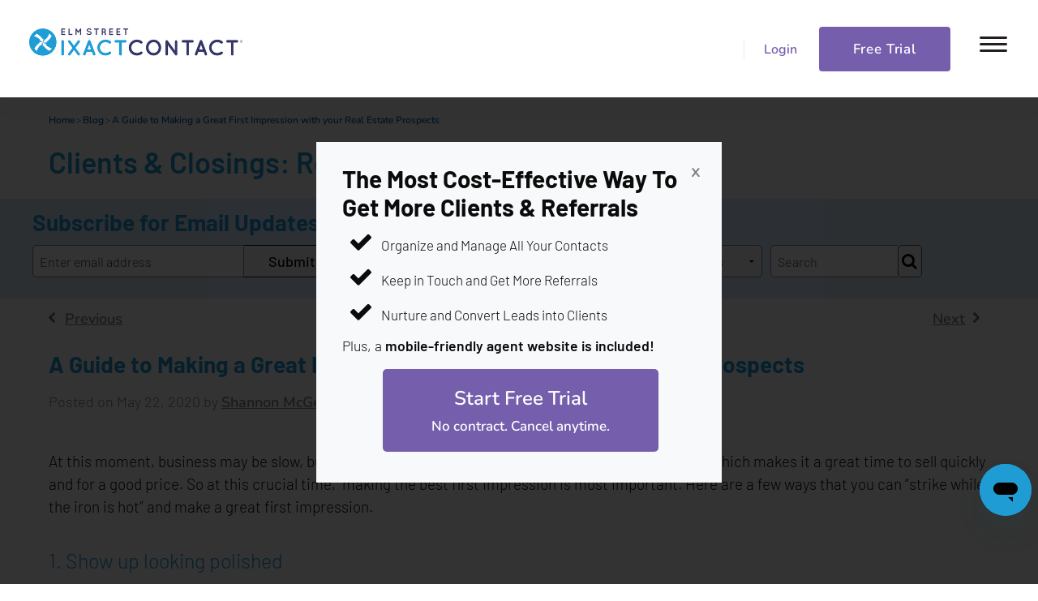

--- FILE ---
content_type: text/html; charset=UTF-8
request_url: https://www.ixactcontact.com/blog/a-guide-to-making-a-great-first-impression-with-your-real-estate-prospects-2/
body_size: 13501
content:
<!doctype html><html class="no-js" lang="en-US"><head> <script async src="https://www.googletagmanager.com/gtag/js?id=AW-1031682601"></script> <script>window.dataLayer = window.dataLayer || [];

    function gtag() {
        dataLayer.push(arguments);
    }

    gtag('js', new Date());

    gtag('config', 'AW-1031682601');</script><script type="text/javascript">_linkedin_partner_id = "944330";
    window._linkedin_data_partner_ids = window._linkedin_data_partner_ids || [];
    window._linkedin_data_partner_ids.push(_linkedin_partner_id);</script> <script type="text/javascript">(function() {
        var s = document.getElementsByTagName("script")[0];
        var b = document.createElement("script");
        b.type = "text/javascript";
        b.async = true;
        b.src = "https://snap.licdn.com/li.lms-analytics/insight.min.js";
        s.parentNode.insertBefore(b, s);
    })();</script> <noscript> <img height="1" width="1" style="display:none;" alt="" src="https://px.ads.linkedin.com/collect/?pid=944330&fmt=gif"/> </noscript><script>(function(h, o, t, j, a, r) {
        h.hj = h.hj || function() {
            (h.hj.q = h.hj.q || []).push(arguments)
        };
        h._hjSettings = { hjid: 1517232, hjsv: 5 };
        a = o.getElementsByTagName('head')[0];
        r = o.createElement('script');
        r.async = 1;
        r.src = t + h._hjSettings.hjid + j + h._hjSettings.hjsv;
        a.appendChild(r);
    })(window, document, '//static.hotjar.com/c/hotjar-', '.js?sv=');</script> <meta charset="utf-8"><meta http-equiv="X-UA-Compatible" content="IE=edge"><link rel="stylesheet" media="print" onload="this.onload=null;this.media='all';" id="ao_optimized_gfonts" href="https://fonts.googleapis.com/css?family=Roboto:400,500%7CRoboto+Condensed:400,700&amp;display=swap"><link media="all" href="https://www.ixactcontact.com/wp-content/cache/autoptimize/css/autoptimize_5395da4ee7b8cc73c20fd929311cbff4.css" rel="stylesheet"><link media="screen" href="https://www.ixactcontact.com/wp-content/cache/autoptimize/css/autoptimize_b8ed2f2705526d22b2317efe63af3b50.css" rel="stylesheet"><title>A Guide to Making a Great First Impression with your Real Estate Prospects | IXACT Contact</title><meta name="viewport" content="width=device-width, initial-scale=1"><meta name='robots' content='index, follow, max-image-preview:large, max-snippet:-1, max-video-preview:-1' /><link rel="canonical" href="https://www.ixactcontact.com/blog/a-guide-to-making-a-great-first-impression-with-your-real-estate-prospects-2/" /><meta property="og:locale" content="en_US" /><meta property="og:type" content="article" /><meta property="og:title" content="A Guide to Making a Great First Impression with your Real Estate Prospects | IXACT Contact" /><meta property="og:description" content="At this moment, business may be slow, but it will not always stay that way. Buyers will be on the hunt, which makes it a great time to sell quickly and for a good price. So at this crucial time,  making the best first impression is most important. Here are a few ways that you can [...]" /><meta property="og:url" content="https://www.ixactcontact.com/blog/a-guide-to-making-a-great-first-impression-with-your-real-estate-prospects-2/" /><meta property="og:site_name" content="Real Estate CRM and Marketing Solutions | IXACT Contact" /><meta property="article:publisher" content="https://www.facebook.com/IXACTContact" /><meta property="article:published_time" content="2020-05-22T17:24:42+00:00" /><meta property="article:modified_time" content="2020-05-25T13:55:45+00:00" /><meta property="og:image" content="https://www.ixactcontact.com/wp-content/uploads/2019/05/AdobeStock_190807469-e1558018901294.jpeg" /><meta property="og:image:width" content="300" /><meta property="og:image:height" content="200" /><meta property="og:image:type" content="image/jpeg" /><meta name="author" content="Shannon McGee" /><meta name="twitter:card" content="summary_large_image" /><meta name="twitter:creator" content="@IXACTContact" /><meta name="twitter:site" content="@IXACTContact" /><meta name="twitter:label1" content="Written by" /><meta name="twitter:data1" content="Shannon McGee" /><meta name="twitter:label2" content="Est. reading time" /><meta name="twitter:data2" content="4 minutes" /> <script type="application/ld+json" class="yoast-schema-graph">{"@context":"https://schema.org","@graph":[{"@type":"Article","@id":"https://www.ixactcontact.com/blog/a-guide-to-making-a-great-first-impression-with-your-real-estate-prospects-2/#article","isPartOf":{"@id":"https://www.ixactcontact.com/blog/a-guide-to-making-a-great-first-impression-with-your-real-estate-prospects-2/"},"author":{"name":"Shannon McGee","@id":"https://www.ixactcontact.com/#/schema/person/ed5ed39d64e9a46b0e967a790011591d"},"headline":"A Guide to Making a Great First Impression with your Real Estate Prospects","datePublished":"2020-05-22T17:24:42+00:00","dateModified":"2020-05-25T13:55:45+00:00","mainEntityOfPage":{"@id":"https://www.ixactcontact.com/blog/a-guide-to-making-a-great-first-impression-with-your-real-estate-prospects-2/"},"wordCount":776,"publisher":{"@id":"https://www.ixactcontact.com/#organization"},"image":{"@id":"https://www.ixactcontact.com/blog/a-guide-to-making-a-great-first-impression-with-your-real-estate-prospects-2/#primaryimage"},"thumbnailUrl":"https://www.ixactcontact.com/wp-content/uploads/2019/05/AdobeStock_190807469-e1558018901294.jpeg","keywords":["best real estate CRM","choosing a real estate CRM","crm for real estate agents","first impressions","real estate crm","tips for a great first impression"],"articleSection":["Blog"],"inLanguage":"en-US"},{"@type":"WebPage","@id":"https://www.ixactcontact.com/blog/a-guide-to-making-a-great-first-impression-with-your-real-estate-prospects-2/","url":"https://www.ixactcontact.com/blog/a-guide-to-making-a-great-first-impression-with-your-real-estate-prospects-2/","name":"A Guide to Making a Great First Impression with your Real Estate Prospects | IXACT Contact","isPartOf":{"@id":"https://www.ixactcontact.com/#website"},"primaryImageOfPage":{"@id":"https://www.ixactcontact.com/blog/a-guide-to-making-a-great-first-impression-with-your-real-estate-prospects-2/#primaryimage"},"image":{"@id":"https://www.ixactcontact.com/blog/a-guide-to-making-a-great-first-impression-with-your-real-estate-prospects-2/#primaryimage"},"thumbnailUrl":"https://www.ixactcontact.com/wp-content/uploads/2019/05/AdobeStock_190807469-e1558018901294.jpeg","datePublished":"2020-05-22T17:24:42+00:00","dateModified":"2020-05-25T13:55:45+00:00","breadcrumb":{"@id":"https://www.ixactcontact.com/blog/a-guide-to-making-a-great-first-impression-with-your-real-estate-prospects-2/#breadcrumb"},"inLanguage":"en-US","potentialAction":[{"@type":"ReadAction","target":["https://www.ixactcontact.com/blog/a-guide-to-making-a-great-first-impression-with-your-real-estate-prospects-2/"]}]},{"@type":"ImageObject","inLanguage":"en-US","@id":"https://www.ixactcontact.com/blog/a-guide-to-making-a-great-first-impression-with-your-real-estate-prospects-2/#primaryimage","url":"https://www.ixactcontact.com/wp-content/uploads/2019/05/AdobeStock_190807469-e1558018901294.jpeg","contentUrl":"https://www.ixactcontact.com/wp-content/uploads/2019/05/AdobeStock_190807469-e1558018901294.jpeg","width":300,"height":200,"caption":"Happy couple get acquainted with multiracial people coming at meeting in cafe, young man introducing handshaking african guy from diverse friends group, new acquaintance and making first impression"},{"@type":"BreadcrumbList","@id":"https://www.ixactcontact.com/blog/a-guide-to-making-a-great-first-impression-with-your-real-estate-prospects-2/#breadcrumb","itemListElement":[{"@type":"ListItem","position":1,"name":"Home","item":"https://www.ixactcontact.com/"},{"@type":"ListItem","position":2,"name":"Blog","item":"https://www.ixactcontact.com/blog/"},{"@type":"ListItem","position":3,"name":"A Guide to Making a Great First Impression with your Real Estate Prospects"}]},{"@type":"WebSite","@id":"https://www.ixactcontact.com/#website","url":"https://www.ixactcontact.com/","name":"Real Estate CRM and Marketing Solutions | IXACT Contact","description":"","publisher":{"@id":"https://www.ixactcontact.com/#organization"},"potentialAction":[{"@type":"SearchAction","target":{"@type":"EntryPoint","urlTemplate":"https://www.ixactcontact.com/?s={search_term_string}"},"query-input":"required name=search_term_string"}],"inLanguage":"en-US"},{"@type":"Organization","@id":"https://www.ixactcontact.com/#organization","name":"IXACT Contact","url":"https://www.ixactcontact.com/","logo":{"@type":"ImageObject","inLanguage":"en-US","@id":"https://www.ixactcontact.com/#/schema/logo/image/","url":"https://www.ixactcontact.com/wp-content/uploads/2019/03/ixactcontact-logo-large.png","contentUrl":"https://www.ixactcontact.com/wp-content/uploads/2019/03/ixactcontact-logo-large.png","width":1683,"height":341,"caption":"IXACT Contact"},"image":{"@id":"https://www.ixactcontact.com/#/schema/logo/image/"},"sameAs":["https://www.facebook.com/IXACTContact","https://twitter.com/IXACTContact","https://www.instagram.com/ixactcontactcrm/?hl=en"]},{"@type":"Person","@id":"https://www.ixactcontact.com/#/schema/person/ed5ed39d64e9a46b0e967a790011591d","name":"Shannon McGee"}]}</script> <link rel='dns-prefetch' href='//ajax.googleapis.com' /><link rel='dns-prefetch' href='//www.googletagmanager.com' /><link rel='dns-prefetch' href='//stats.wp.com' /><link href='https://fonts.gstatic.com' crossorigin='anonymous' rel='preconnect' /> <script type="text/javascript" src="https://www.ixactcontact.com/wp-content/cache/autoptimize/js/autoptimize_single_1532db2c5718f99939be11cb3cc96f95.js?ver=1.0" id="resources-redirect-js"></script>  <script type="text/javascript" src="https://www.googletagmanager.com/gtag/js?id=GT-TWMXQXT" id="google_gtagjs-js" async></script> <script type="text/javascript" id="google_gtagjs-js-after">window.dataLayer = window.dataLayer || [];function gtag(){dataLayer.push(arguments);}
gtag('set', 'linker', {"domains":["www.ixactcontact.com"]} );
gtag("js", new Date());
gtag("set", "developer_id.dZTNiMT", true);
gtag("config", "GT-TWMXQXT");</script> <link rel="https://api.w.org/" href="https://www.ixactcontact.com/wp-json/" /><link rel="alternate" title="JSON" type="application/json" href="https://www.ixactcontact.com/wp-json/wp/v2/posts/101945" /><link rel="EditURI" type="application/rsd+xml" title="RSD" href="https://www.ixactcontact.com/xmlrpc.php?rsd" /><link rel='shortlink' href='https://www.ixactcontact.com/?p=101945' /><link rel="alternate" title="oEmbed (JSON)" type="application/json+oembed" href="https://www.ixactcontact.com/wp-json/oembed/1.0/embed?url=https%3A%2F%2Fwww.ixactcontact.com%2Fblog%2Fa-guide-to-making-a-great-first-impression-with-your-real-estate-prospects-2%2F" /><link rel="alternate" title="oEmbed (XML)" type="text/xml+oembed" href="https://www.ixactcontact.com/wp-json/oembed/1.0/embed?url=https%3A%2F%2Fwww.ixactcontact.com%2Fblog%2Fa-guide-to-making-a-great-first-impression-with-your-real-estate-prospects-2%2F&#038;format=xml" /><meta name="generator" content="Site Kit by Google 1.113.0" /> <script>(function(h,o,t,j,a,r){
			h.hj=h.hj||function(){(h.hj.q=h.hj.q||[]).push(arguments)};
			h._hjSettings={hjid:1517232,hjsv:5};
			a=o.getElementsByTagName('head')[0];
			r=o.createElement('script');r.async=1;
			r.src=t+h._hjSettings.hjid+j+h._hjSettings.hjsv;
			a.appendChild(r);
		})(window,document,'//static.hotjar.com/c/hotjar-','.js?sv=');</script> <script>document.documentElement.className = document.documentElement.className.replace( 'no-js', 'js' );</script>  <script type='text/javascript'>!function(f,b,e,v,n,t,s){if(f.fbq)return;n=f.fbq=function(){n.callMethod?
n.callMethod.apply(n,arguments):n.queue.push(arguments)};if(!f._fbq)f._fbq=n;
n.push=n;n.loaded=!0;n.version='2.0';n.queue=[];t=b.createElement(e);t.async=!0;
t.src=v;s=b.getElementsByTagName(e)[0];s.parentNode.insertBefore(t,s)}(window,
document,'script','https://connect.facebook.net/en_US/fbevents.js?v=next');</script>  <script type='text/javascript'>var url = window.location.origin + '?ob=open-bridge';
        fbq('set', 'openbridge', '2205355816294936', url);</script> <script type='text/javascript'>fbq('init', '2205355816294936', {}, {
    "agent": "wordpress-6.8.3-4.0.1"
})</script><script type='text/javascript'>fbq('track', 'PageView', []);</script>  <noscript> <img height="1" width="1" style="display:none" alt="fbpx"
src="https://www.facebook.com/tr?id=2205355816294936&ev=PageView&noscript=1" /> </noscript><link rel="alternate" type="application/rss+xml" title="Real Estate CRM and Marketing Solutions | IXACT Contact Feed" href="https://www.ixactcontact.com/feed/"><link rel="shortcut icon" href="https://www.ixactcontact.com/wp-content/themes/ixact-brand/assets/img/favicon.png"><link rel="icon" type="image/png" href="https://www.ixactcontact.com/wp-content/themes/ixact-brand/assets/img/favicon_48x48.png" sizes="48x48"></head><body class="wp-singular post-template-default single single-post postid-101945 single-format-standard wp-theme-ixact-brand"> <!--[if lt IE 8]><div class="alert-box warning"> You are using an <strong>outdated</strong> browser. Please <a href="http://browsehappy.com/">upgrade your browser</a> to improve your experience.</div> <![endif]--><div class=" "><header class="wrapper "><header class="main-header clearfix"><nav class="top-bar" data-topbar><ul class="title-area"><li class="logo"> <a href="https://www.ixactcontact.com"> <img
 
 alt="IXACT Contact" data-src="https://www.ixactcontact.com/wp-content/themes/ixact-brand/assets/img/ixact_phase2_logo_small.jpeg" class="lazyload" src="[data-uri]"><noscript><img
 src="https://www.ixactcontact.com/wp-content/themes/ixact-brand/assets/img/ixact_phase2_logo_small.jpeg"
 alt="IXACT Contact"></noscript> </a></li></ul><section class="top-bar-section clearfix"><div class="nav-button-group"><div class="header-button"><div class="phone-number adtracksphonenumb"><a href="tel:18666650018" aria-label="Our phone number">1.866.665.0018</a><a href="mailto:info@ixactcontact.com">info@ixactcontact.com</a></div> </a></div><div class="header-button has-dropdown"> <a href="https://appv2.ixactcontact.com"><div class="login">Login</div><ul class="dropdown"><li><a href="https://appv2.ixactcontact.com">IXACT Contact</a></li><li><a href="https://broker.ixactcontact.com/">IXACT Recruiter</a></li></ul> </a></div><div class="header-button"><a href="/sales-redirect.php?ref="> <button class="free-trial">Free Trial</button> </a></div> <a href="#" class="menu-toggle" aria-label="toggle menu"><div class="menu-icon-hamburger"><svg width="34" height="19" viewBox="0 0 34 19" xmlns="http://www.w3.org/2000/svg"><g fill="#231F20" fill-rule="evenodd"><rect width="34" height="3" rx="1.5"/><rect y="8" width="34" height="3" rx="1.5"/><rect y="16" width="34" height="3" rx="1.5"/></g></svg></div><div class="menu-icon-x"><svg width="22" height="21" viewBox="0 0 22 21" xmlns="http://www.w3.org/2000/svg"><g transform="translate(0 -1)" fill="#231F20" fill-rule="evenodd"><rect transform="rotate(45 11 11.5)" x="-3" y="10" width="28" height="3" rx="1.5"/><rect transform="rotate(135 11 11.5)" x="-3" y="10" width="28" height="3" rx="1.5"/></g></svg></div> </a></div><ul id="menu-primary-navigation" class="right"><li class="menu-pricing"><a href="https://www.ixactcontact.com/real-estate-crm-pricing/">Pricing</a></li><li class="has-dropdown menu-features"><a href="#">Features</a><ul class="dropdown"><li class="menu-real-estate-crm"><a href="https://www.ixactcontact.com/real-estate-crm/">Real Estate CRM</a></li><li class="menu-email-marketing"><a href="https://www.ixactcontact.com/real-estate-email-marketing/">Email Marketing</a></li><li class="menu-agent-websites"><a href="https://www.ixactcontact.com/real-estate-agent-websites-idx/">Agent Websites</a></li><li class="menu-social-stream"><a href="https://www.ixactcontact.com/real-estate-social-media-content-social-stream/">Social Stream</a></li><li class="menu-teams"><a href="https://www.ixactcontact.com/crm-for-real-estate-teams/">Teams</a></li><li class="menu-integrations"><a href="https://www.ixactcontact.com/integrations/">Integrations</a></li><li class="menu-concierge-setup"><a href="https://www.ixactcontact.com/concierge-customer-service/">Concierge Setup</a></li><li class="menu-recruiting-crm"><a href="https://www.ixactcontact.com/real-estate-agent-recruiting-crm/">Recruiting CRM</a></li></ul></li><li class="has-dropdown menu-reviews"><a href="https://www.ixactcontact.com/real-estate-crm-reviews/">Reviews</a><ul class="dropdown"><li class="menu-software-reviews"><a href="https://www.ixactcontact.com/real-estate-crm-reviews/">Software Reviews</a></li><li class="menu-client-testimonials"><a href="https://www.ixactcontact.com/crm-testimonials/">Client Testimonials</a></li><li class="menu-companies"><a href="https://www.ixactcontact.com/companies/">Companies</a></li></ul></li><li class="has-dropdown menu-brokerages"><a href="#">Brokerages</a><ul class="dropdown"><li class="menu-brokerage-program"><a href="https://www.ixactcontact.com/real-estate-broker-software/">Brokerage Program</a></li><li class="menu-ixact-recruiter"><a href="https://www.ixactcontact.com/real-estate-agent-recruiting-crm/">IXACT Recruiter™</a></li></ul></li><li class="has-dropdown menu-more"><a href="/">More</a><ul class="dropdown"><li class="menu-contact-us"><a href="https://www.ixactcontact.com/contact/">Contact Us</a></li><li class="menu-resources"><a href="https://www.ixactcontact.com/realtor-resources/">Resources</a></li><li class="menu-tutorial-videos"><a href="https://www.ixactcontact.com/video-tutorials/">Tutorial Videos</a></li><li class="menu-affiliate-program"><a href="https://www.ixactcontact.com/affiliate-program/">Affiliate Program</a></li><li class="menu-company-overview"><a href="https://www.ixactcontact.com/about/">Company Overview</a></li><li class="menu-faqs"><a href="https://www.ixactcontact.com/faqs/">FAQs</a></li></ul></li></ul></section></nav><div class="hidden-menu"><ul id="menu-primary-navigation-1" class="hidden-nav"><li class="menu-pricing"><a href="https://www.ixactcontact.com/real-estate-crm-pricing/">Pricing</a></li><li class="has-dropdown menu-features"><a href="#">Features</a><ul class="dropdown"><li class="menu-real-estate-crm"><a href="https://www.ixactcontact.com/real-estate-crm/">Real Estate CRM</a></li><li class="menu-email-marketing"><a href="https://www.ixactcontact.com/real-estate-email-marketing/">Email Marketing</a></li><li class="menu-agent-websites"><a href="https://www.ixactcontact.com/real-estate-agent-websites-idx/">Agent Websites</a></li><li class="menu-social-stream"><a href="https://www.ixactcontact.com/real-estate-social-media-content-social-stream/">Social Stream</a></li><li class="menu-teams"><a href="https://www.ixactcontact.com/crm-for-real-estate-teams/">Teams</a></li><li class="menu-integrations"><a href="https://www.ixactcontact.com/integrations/">Integrations</a></li><li class="menu-concierge-setup"><a href="https://www.ixactcontact.com/concierge-customer-service/">Concierge Setup</a></li><li class="menu-recruiting-crm"><a href="https://www.ixactcontact.com/real-estate-agent-recruiting-crm/">Recruiting CRM</a></li></ul></li><li class="has-dropdown menu-reviews"><a href="https://www.ixactcontact.com/real-estate-crm-reviews/">Reviews</a><ul class="dropdown"><li class="menu-software-reviews"><a href="https://www.ixactcontact.com/real-estate-crm-reviews/">Software Reviews</a></li><li class="menu-client-testimonials"><a href="https://www.ixactcontact.com/crm-testimonials/">Client Testimonials</a></li><li class="menu-companies"><a href="https://www.ixactcontact.com/companies/">Companies</a></li></ul></li><li class="has-dropdown menu-brokerages"><a href="#">Brokerages</a><ul class="dropdown"><li class="menu-brokerage-program"><a href="https://www.ixactcontact.com/real-estate-broker-software/">Brokerage Program</a></li><li class="menu-ixact-recruiter"><a href="https://www.ixactcontact.com/real-estate-agent-recruiting-crm/">IXACT Recruiter™</a></li></ul></li><li class="has-dropdown menu-more"><a href="/">More</a><ul class="dropdown"><li class="menu-contact-us"><a href="https://www.ixactcontact.com/contact/">Contact Us</a></li><li class="menu-resources"><a href="https://www.ixactcontact.com/realtor-resources/">Resources</a></li><li class="menu-tutorial-videos"><a href="https://www.ixactcontact.com/video-tutorials/">Tutorial Videos</a></li><li class="menu-affiliate-program"><a href="https://www.ixactcontact.com/affiliate-program/">Affiliate Program</a></li><li class="menu-company-overview"><a href="https://www.ixactcontact.com/about/">Company Overview</a></li><li class="menu-faqs"><a href="https://www.ixactcontact.com/faqs/">FAQs</a></li></ul></li></ul><div class="hidden-menu-buttons"><div class="nav-button-group  row"><div class="column small-6"> <a href="https://appv2.ixactcontact.com"><div class="login">Login</div> </a></div><div class="header-button small-6"><a href="/sales-redirect.php?ref="> <button class="free-trial">Free Trial</button> </a></div></div><div class="nav-button-group row"><div class="column small-12"><div class="phone-number adtracksphonenumb"><a href="tel:18666650018">1.866.665.0018</a><br><a href="mailto:info@ixactcontact.com">info@ixactcontact.com</a></div></div></div></div></div></header></header></div><section class="hero-blog"><div class="container"><div class="row"><div class="column"><p class="breadcrumb"><a href="https://www.ixactcontact.com">Home</a> > <a href="https://www.ixactcontact.com/blog">Blog</a> > <a href="https://www.ixactcontact.com/blog/a-guide-to-making-a-great-first-impression-with-your-real-estate-prospects-2/">A Guide to Making a Great First Impression with your Real Estate Prospects</a></p><h2 class="blue"><a class="blue" href="https://www.ixactcontact.com/blog">Clients &amp; Closings: Real Estate &amp; Marketing Blog</a></h2></div></div><div class="shadow"></div></div><div class="blue-box"><div class="row"><div class="medium-6 small-12 columns"><h2 class="blue subscribe">Subscribe for Email Updates!</h2><div class="widget_wysija_cont php_wysija"><div id="msg-form-wysija-php697d63450e780-1" class="wysija-msg ajax"></div><form id="form-wysija-php697d63450e780-1" method="post" action="#wysija" class="widget_wysija php_wysija"><p class="wysija-paragraph"> <input type="text" name="wysija[user][email]" class="wysija-input validate[required,custom[email]]" title="Enter email address" placeholder="Enter email address" value="" /> <span class="abs-req"> <input type="text" name="wysija[user][abs][email]" class="wysija-input validated[abs][email]" value="" /> </span></p> <input class="wysija-submit wysija-submit-field" type="submit" value="Submit" /> <input type="hidden" name="form_id" value="1" /> <input type="hidden" name="action" value="save" /> <input type="hidden" name="controller" value="subscribers" /> <input type="hidden" value="1" name="wysija-page" /> <input type="hidden" name="wysija[user_list][list_ids]" value="1" /></form></div></div><div class="medium-6 small-12 columns search"><h2 class="blue subscribe">Search Our Blog By</h2><form class="archive-search"> <select class="archive-search" name="archive-dropdown" onchange="document.location.href=this.options[this.selectedIndex].value;"><option value="">Archives</option><option value='https://www.ixactcontact.com/blog/2026/01/'> January 2026 &nbsp;(1)</option><option value='https://www.ixactcontact.com/blog/2025/12/'> December 2025 &nbsp;(1)</option><option value='https://www.ixactcontact.com/blog/2025/11/'> November 2025 &nbsp;(1)</option><option value='https://www.ixactcontact.com/blog/2025/10/'> October 2025 &nbsp;(1)</option><option value='https://www.ixactcontact.com/blog/2025/09/'> September 2025 &nbsp;(1)</option><option value='https://www.ixactcontact.com/blog/2025/08/'> August 2025 &nbsp;(1)</option><option value='https://www.ixactcontact.com/blog/2025/07/'> July 2025 &nbsp;(2)</option><option value='https://www.ixactcontact.com/blog/2025/06/'> June 2025 &nbsp;(1)</option><option value='https://www.ixactcontact.com/blog/2025/05/'> May 2025 &nbsp;(1)</option><option value='https://www.ixactcontact.com/blog/2025/04/'> April 2025 &nbsp;(2)</option><option value='https://www.ixactcontact.com/blog/2025/03/'> March 2025 &nbsp;(1)</option><option value='https://www.ixactcontact.com/blog/2025/02/'> February 2025 &nbsp;(1)</option><option value='https://www.ixactcontact.com/blog/2025/01/'> January 2025 &nbsp;(1)</option><option value='https://www.ixactcontact.com/blog/2023/01/'> January 2023 &nbsp;(1)</option><option value='https://www.ixactcontact.com/blog/2022/12/'> December 2022 &nbsp;(2)</option><option value='https://www.ixactcontact.com/blog/2022/11/'> November 2022 &nbsp;(3)</option><option value='https://www.ixactcontact.com/blog/2022/10/'> October 2022 &nbsp;(4)</option><option value='https://www.ixactcontact.com/blog/2022/09/'> September 2022 &nbsp;(4)</option><option value='https://www.ixactcontact.com/blog/2022/07/'> July 2022 &nbsp;(2)</option><option value='https://www.ixactcontact.com/blog/2022/05/'> May 2022 &nbsp;(4)</option><option value='https://www.ixactcontact.com/blog/2022/04/'> April 2022 &nbsp;(4)</option><option value='https://www.ixactcontact.com/blog/2022/03/'> March 2022 &nbsp;(3)</option><option value='https://www.ixactcontact.com/blog/2022/02/'> February 2022 &nbsp;(3)</option><option value='https://www.ixactcontact.com/blog/2022/01/'> January 2022 &nbsp;(2)</option><option value='https://www.ixactcontact.com/blog/2021/12/'> December 2021 &nbsp;(4)</option><option value='https://www.ixactcontact.com/blog/2021/11/'> November 2021 &nbsp;(4)</option><option value='https://www.ixactcontact.com/blog/2021/10/'> October 2021 &nbsp;(3)</option><option value='https://www.ixactcontact.com/blog/2021/09/'> September 2021 &nbsp;(5)</option><option value='https://www.ixactcontact.com/blog/2021/08/'> August 2021 &nbsp;(4)</option><option value='https://www.ixactcontact.com/blog/2021/07/'> July 2021 &nbsp;(4)</option><option value='https://www.ixactcontact.com/blog/2021/06/'> June 2021 &nbsp;(5)</option><option value='https://www.ixactcontact.com/blog/2021/05/'> May 2021 &nbsp;(5)</option><option value='https://www.ixactcontact.com/blog/2021/04/'> April 2021 &nbsp;(6)</option><option value='https://www.ixactcontact.com/blog/2021/03/'> March 2021 &nbsp;(6)</option><option value='https://www.ixactcontact.com/blog/2021/02/'> February 2021 &nbsp;(4)</option><option value='https://www.ixactcontact.com/blog/2021/01/'> January 2021 &nbsp;(6)</option><option value='https://www.ixactcontact.com/blog/2020/12/'> December 2020 &nbsp;(4)</option><option value='https://www.ixactcontact.com/blog/2020/11/'> November 2020 &nbsp;(7)</option><option value='https://www.ixactcontact.com/blog/2020/10/'> October 2020 &nbsp;(7)</option><option value='https://www.ixactcontact.com/blog/2020/09/'> September 2020 &nbsp;(4)</option><option value='https://www.ixactcontact.com/blog/2020/08/'> August 2020 &nbsp;(4)</option><option value='https://www.ixactcontact.com/blog/2020/07/'> July 2020 &nbsp;(5)</option><option value='https://www.ixactcontact.com/blog/2020/06/'> June 2020 &nbsp;(7)</option><option value='https://www.ixactcontact.com/blog/2020/05/'> May 2020 &nbsp;(8)</option><option value='https://www.ixactcontact.com/blog/2020/04/'> April 2020 &nbsp;(8)</option><option value='https://www.ixactcontact.com/blog/2020/03/'> March 2020 &nbsp;(8)</option><option value='https://www.ixactcontact.com/blog/2020/02/'> February 2020 &nbsp;(8)</option><option value='https://www.ixactcontact.com/blog/2020/01/'> January 2020 &nbsp;(7)</option><option value='https://www.ixactcontact.com/blog/2019/12/'> December 2019 &nbsp;(4)</option><option value='https://www.ixactcontact.com/blog/2019/11/'> November 2019 &nbsp;(4)</option><option value='https://www.ixactcontact.com/blog/2019/10/'> October 2019 &nbsp;(4)</option><option value='https://www.ixactcontact.com/blog/2019/09/'> September 2019 &nbsp;(3)</option><option value='https://www.ixactcontact.com/blog/2019/08/'> August 2019 &nbsp;(3)</option><option value='https://www.ixactcontact.com/blog/2019/07/'> July 2019 &nbsp;(4)</option><option value='https://www.ixactcontact.com/blog/2019/06/'> June 2019 &nbsp;(3)</option><option value='https://www.ixactcontact.com/blog/2019/05/'> May 2019 &nbsp;(3)</option><option value='https://www.ixactcontact.com/blog/2019/04/'> April 2019 &nbsp;(3)</option><option value='https://www.ixactcontact.com/blog/2019/03/'> March 2019 &nbsp;(4)</option><option value='https://www.ixactcontact.com/blog/2019/02/'> February 2019 &nbsp;(4)</option><option value='https://www.ixactcontact.com/blog/2019/01/'> January 2019 &nbsp;(4)</option><option value='https://www.ixactcontact.com/blog/2018/12/'> December 2018 &nbsp;(4)</option><option value='https://www.ixactcontact.com/blog/2018/11/'> November 2018 &nbsp;(4)</option><option value='https://www.ixactcontact.com/blog/2018/10/'> October 2018 &nbsp;(5)</option><option value='https://www.ixactcontact.com/blog/2018/09/'> September 2018 &nbsp;(3)</option><option value='https://www.ixactcontact.com/blog/2018/08/'> August 2018 &nbsp;(4)</option><option value='https://www.ixactcontact.com/blog/2018/07/'> July 2018 &nbsp;(4)</option><option value='https://www.ixactcontact.com/blog/2018/06/'> June 2018 &nbsp;(4)</option><option value='https://www.ixactcontact.com/blog/2018/05/'> May 2018 &nbsp;(4)</option><option value='https://www.ixactcontact.com/blog/2018/04/'> April 2018 &nbsp;(4)</option><option value='https://www.ixactcontact.com/blog/2018/03/'> March 2018 &nbsp;(4)</option><option value='https://www.ixactcontact.com/blog/2018/02/'> February 2018 &nbsp;(3)</option><option value='https://www.ixactcontact.com/blog/2018/01/'> January 2018 &nbsp;(4)</option><option value='https://www.ixactcontact.com/blog/2017/12/'> December 2017 &nbsp;(3)</option><option value='https://www.ixactcontact.com/blog/2017/11/'> November 2017 &nbsp;(3)</option><option value='https://www.ixactcontact.com/blog/2017/10/'> October 2017 &nbsp;(3)</option><option value='https://www.ixactcontact.com/blog/2017/09/'> September 2017 &nbsp;(3)</option><option value='https://www.ixactcontact.com/blog/2017/08/'> August 2017 &nbsp;(3)</option><option value='https://www.ixactcontact.com/blog/2017/07/'> July 2017 &nbsp;(4)</option><option value='https://www.ixactcontact.com/blog/2017/06/'> June 2017 &nbsp;(5)</option><option value='https://www.ixactcontact.com/blog/2017/05/'> May 2017 &nbsp;(6)</option><option value='https://www.ixactcontact.com/blog/2017/04/'> April 2017 &nbsp;(5)</option><option value='https://www.ixactcontact.com/blog/2017/03/'> March 2017 &nbsp;(5)</option><option value='https://www.ixactcontact.com/blog/2017/02/'> February 2017 &nbsp;(6)</option><option value='https://www.ixactcontact.com/blog/2017/01/'> January 2017 &nbsp;(6)</option><option value='https://www.ixactcontact.com/blog/2016/12/'> December 2016 &nbsp;(7)</option><option value='https://www.ixactcontact.com/blog/2016/11/'> November 2016 &nbsp;(7)</option><option value='https://www.ixactcontact.com/blog/2016/10/'> October 2016 &nbsp;(5)</option><option value='https://www.ixactcontact.com/blog/2016/09/'> September 2016 &nbsp;(5)</option><option value='https://www.ixactcontact.com/blog/2016/08/'> August 2016 &nbsp;(8)</option><option value='https://www.ixactcontact.com/blog/2016/07/'> July 2016 &nbsp;(6)</option><option value='https://www.ixactcontact.com/blog/2016/06/'> June 2016 &nbsp;(9)</option><option value='https://www.ixactcontact.com/blog/2016/05/'> May 2016 &nbsp;(7)</option><option value='https://www.ixactcontact.com/blog/2016/04/'> April 2016 &nbsp;(6)</option><option value='https://www.ixactcontact.com/blog/2016/03/'> March 2016 &nbsp;(8)</option><option value='https://www.ixactcontact.com/blog/2016/02/'> February 2016 &nbsp;(6)</option><option value='https://www.ixactcontact.com/blog/2016/01/'> January 2016 &nbsp;(7)</option><option value='https://www.ixactcontact.com/blog/2015/12/'> December 2015 &nbsp;(8)</option><option value='https://www.ixactcontact.com/blog/2015/11/'> November 2015 &nbsp;(5)</option><option value='https://www.ixactcontact.com/blog/2015/10/'> October 2015 &nbsp;(6)</option><option value='https://www.ixactcontact.com/blog/2015/09/'> September 2015 &nbsp;(4)</option><option value='https://www.ixactcontact.com/blog/2015/08/'> August 2015 &nbsp;(5)</option><option value='https://www.ixactcontact.com/blog/2015/07/'> July 2015 &nbsp;(9)</option><option value='https://www.ixactcontact.com/blog/2015/06/'> June 2015 &nbsp;(13)</option><option value='https://www.ixactcontact.com/blog/2015/05/'> May 2015 &nbsp;(13)</option><option value='https://www.ixactcontact.com/blog/2015/04/'> April 2015 &nbsp;(10)</option><option value='https://www.ixactcontact.com/blog/2015/03/'> March 2015 &nbsp;(9)</option><option value='https://www.ixactcontact.com/blog/2015/02/'> February 2015 &nbsp;(7)</option><option value='https://www.ixactcontact.com/blog/2015/01/'> January 2015 &nbsp;(9)</option><option value='https://www.ixactcontact.com/blog/2014/12/'> December 2014 &nbsp;(9)</option><option value='https://www.ixactcontact.com/blog/2014/11/'> November 2014 &nbsp;(8)</option><option value='https://www.ixactcontact.com/blog/2014/10/'> October 2014 &nbsp;(8)</option><option value='https://www.ixactcontact.com/blog/2014/09/'> September 2014 &nbsp;(9)</option><option value='https://www.ixactcontact.com/blog/2014/08/'> August 2014 &nbsp;(8)</option><option value='https://www.ixactcontact.com/blog/2014/07/'> July 2014 &nbsp;(10)</option><option value='https://www.ixactcontact.com/blog/2014/06/'> June 2014 &nbsp;(7)</option><option value='https://www.ixactcontact.com/blog/2014/05/'> May 2014 &nbsp;(9)</option><option value='https://www.ixactcontact.com/blog/2014/04/'> April 2014 &nbsp;(9)</option><option value='https://www.ixactcontact.com/blog/2014/03/'> March 2014 &nbsp;(8)</option><option value='https://www.ixactcontact.com/blog/2014/02/'> February 2014 &nbsp;(8)</option><option value='https://www.ixactcontact.com/blog/2014/01/'> January 2014 &nbsp;(7)</option><option value='https://www.ixactcontact.com/blog/2013/12/'> December 2013 &nbsp;(8)</option><option value='https://www.ixactcontact.com/blog/2013/11/'> November 2013 &nbsp;(8)</option><option value='https://www.ixactcontact.com/blog/2013/10/'> October 2013 &nbsp;(10)</option><option value='https://www.ixactcontact.com/blog/2013/09/'> September 2013 &nbsp;(8)</option><option value='https://www.ixactcontact.com/blog/2013/08/'> August 2013 &nbsp;(9)</option><option value='https://www.ixactcontact.com/blog/2013/07/'> July 2013 &nbsp;(8)</option><option value='https://www.ixactcontact.com/blog/2013/06/'> June 2013 &nbsp;(8)</option><option value='https://www.ixactcontact.com/blog/2013/05/'> May 2013 &nbsp;(8)</option><option value='https://www.ixactcontact.com/blog/2013/04/'> April 2013 &nbsp;(9)</option><option value='https://www.ixactcontact.com/blog/2013/03/'> March 2013 &nbsp;(8)</option><option value='https://www.ixactcontact.com/blog/2013/02/'> February 2013 &nbsp;(8)</option><option value='https://www.ixactcontact.com/blog/2013/01/'> January 2013 &nbsp;(9)</option><option value='https://www.ixactcontact.com/blog/2012/12/'> December 2012 &nbsp;(8)</option><option value='https://www.ixactcontact.com/blog/2012/11/'> November 2012 &nbsp;(9)</option><option value='https://www.ixactcontact.com/blog/2012/10/'> October 2012 &nbsp;(8)</option><option value='https://www.ixactcontact.com/blog/2012/09/'> September 2012 &nbsp;(7)</option><option value='https://www.ixactcontact.com/blog/2012/08/'> August 2012 &nbsp;(9)</option><option value='https://www.ixactcontact.com/blog/2012/07/'> July 2012 &nbsp;(8)</option><option value='https://www.ixactcontact.com/blog/2012/06/'> June 2012 &nbsp;(8)</option><option value='https://www.ixactcontact.com/blog/2012/05/'> May 2012 &nbsp;(9)</option><option value='https://www.ixactcontact.com/blog/2012/04/'> April 2012 &nbsp;(8)</option><option value='https://www.ixactcontact.com/blog/2012/03/'> March 2012 &nbsp;(9)</option><option value='https://www.ixactcontact.com/blog/2012/02/'> February 2012 &nbsp;(7)</option><option value='https://www.ixactcontact.com/blog/2012/01/'> January 2012 &nbsp;(9)</option><option value='https://www.ixactcontact.com/blog/2011/12/'> December 2011 &nbsp;(9)</option><option value='https://www.ixactcontact.com/blog/2011/11/'> November 2011 &nbsp;(9)</option><option value='https://www.ixactcontact.com/blog/2011/10/'> October 2011 &nbsp;(7)</option><option value='https://www.ixactcontact.com/blog/2011/09/'> September 2011 &nbsp;(7)</option><option value='https://www.ixactcontact.com/blog/2011/08/'> August 2011 &nbsp;(8)</option><option value='https://www.ixactcontact.com/blog/2011/07/'> July 2011 &nbsp;(7)</option><option value='https://www.ixactcontact.com/blog/2011/06/'> June 2011 &nbsp;(10)</option><option value='https://www.ixactcontact.com/blog/2011/05/'> May 2011 &nbsp;(9)</option><option value='https://www.ixactcontact.com/blog/2011/04/'> April 2011 &nbsp;(6)</option><option value='https://www.ixactcontact.com/blog/2011/03/'> March 2011 &nbsp;(5)</option><option value='https://www.ixactcontact.com/blog/2011/02/'> February 2011 &nbsp;(4)</option><option value='https://www.ixactcontact.com/blog/2011/01/'> January 2011 &nbsp;(2)</option><option value='https://www.ixactcontact.com/blog/2010/12/'> December 2010 &nbsp;(4)</option><option value='https://www.ixactcontact.com/blog/2010/11/'> November 2010 &nbsp;(4)</option><option value='https://www.ixactcontact.com/blog/2010/10/'> October 2010 &nbsp;(8)</option><option value='https://www.ixactcontact.com/blog/2010/09/'> September 2010 &nbsp;(6)</option> </select></form><form id="category-select" class="category-select" action="https://www.ixactcontact.com/" method="get"> <select  name='cat' id='cat' class='postform' class='category-select' onchange='return this.form.submit()'><option value='-1'>Categories</option><option class="level-0" value="27">Agent Stories&nbsp;&nbsp;(19)</option><option class="level-0" value="649">Agent Websites&nbsp;&nbsp;(15)</option><option class="level-0" value="2">Being an Agent&nbsp;&nbsp;(380)</option><option class="level-0" value="3">Benefits&nbsp;&nbsp;(22)</option><option class="level-0" value="4">Best Practices&nbsp;&nbsp;(325)</option><option class="level-0" value="5">Blog&nbsp;&nbsp;(306)</option><option class="level-0" value="526">Business Benefits&nbsp;&nbsp;(3)</option><option class="level-0" value="6">Case Studies&nbsp;&nbsp;(15)</option><option class="level-0" value="7">Communications&nbsp;&nbsp;(240)</option><option class="level-0" value="524">Data Security and Privacy&nbsp;&nbsp;(3)</option><option class="level-0" value="8">Database&nbsp;&nbsp;(109)</option><option class="level-0" value="9">Definition of&nbsp;&nbsp;(3)</option><option class="level-0" value="521">FAQ&nbsp;&nbsp;(19)</option><option class="level-0" value="10">Follow-Up&nbsp;&nbsp;(58)</option><option class="level-0" value="11">Funny&nbsp;&nbsp;(3)</option><option class="level-0" value="12">Future Trends&nbsp;&nbsp;(5)</option><option class="level-0" value="522">General&nbsp;&nbsp;(12)</option><option class="level-0" value="14">Implementation&nbsp;&nbsp;(115)</option><option class="level-0" value="15">Infographics&nbsp;&nbsp;(19)</option><option class="level-0" value="16">Interviews&nbsp;&nbsp;(3)</option><option class="level-0" value="17">Keeping In Touch&nbsp;&nbsp;(132)</option><option class="level-0" value="18">Kudos&nbsp;&nbsp;(6)</option><option class="level-0" value="711">Mobile App&nbsp;&nbsp;(1)</option><option class="level-0" value="19">News&nbsp;&nbsp;(12)</option><option class="level-0" value="20">News Release&nbsp;&nbsp;(16)</option><option class="level-0" value="21">Obstacles&nbsp;&nbsp;(23)</option><option class="level-0" value="22">Partners&nbsp;&nbsp;(34)</option><option class="level-0" value="23">Phone Tips&nbsp;&nbsp;(4)</option><option class="level-0" value="24">Press&nbsp;&nbsp;(8)</option><option class="level-0" value="523">Pricing&nbsp;&nbsp;(2)</option><option class="level-0" value="26">Product News&nbsp;&nbsp;(29)</option><option class="level-0" value="642">Real Estate Websites&nbsp;&nbsp;(3)</option><option class="level-0" value="28">References&nbsp;&nbsp;(6)</option><option class="level-0" value="690">Referrals and Repeat Business&nbsp;&nbsp;(15)</option><option class="level-0" value="29">Relationship Building&nbsp;&nbsp;(165)</option><option class="level-0" value="30">Resources&nbsp;&nbsp;(9)</option><option class="level-0" value="31">Selection&nbsp;&nbsp;(4)</option><option class="level-0" value="1114">Social Stream&nbsp;&nbsp;(1)</option><option class="level-0" value="32">Symptoms&nbsp;&nbsp;(3)</option><option class="level-0" value="33">Tips&nbsp;&nbsp;(247)</option><option class="level-0" value="1">Uncategorized&nbsp;&nbsp;(34)</option><option class="level-0" value="531">Video&nbsp;&nbsp;(1)</option> </select> <noscript> <input type="submit" value="View" /> </noscript></form><form role="search" method="get" class="search" action="https://www.ixactcontact.com/"> <label> <input type="search" class="search-field" placeholder="Search" value="" name="s" /> </label> <button type="submit" class="search-submit"><i class="fa fa-search"></i></button></form></div></div></div></section><div class="wrap container" role="document"><main class="main content" role="main"><div class="row"><div class="column"><article class="post-101945 post type-post status-publish format-standard has-post-thumbnail hentry category-blog tag-best-real-estate-crm tag-choosing-a-real-estate-crm tag-crm-for-real-estate-agents tag-first-impressions tag-real-estate-crm tag-tips-for-a-great-first-impression"><header><div class="entry-nav clearfix"><div class="entry-nav-prev"> <a href="https://www.ixactcontact.com/blog/3-things-youre-neglecting-today-that-youll-regret-in-5-years/" rel="prev">Previous</a></div><div class="entry-nav-next"> <a href="https://www.ixactcontact.com/blog/what-not-to-do-when-using-a-real-estate-crm/" rel="next">Next</a></div></div><h1 class="entry-title blue">A Guide to Making a Great First Impression with your Real Estate Prospects</h1><div class="entry-meta"> Posted on <time class="published" datetime="2020-05-22T17:24:42+00:00">May 22, 2020</time> <span class="byline author">by <a href="https://www.ixactcontact.com/blog/author/smcgee/" rel="author" class="fn">Shannon McGee</a></span> | <span class="byline category">Posted in <a href="https://www.ixactcontact.com/blog/category/blog/" rel="category tag">Blog</a> </span></div></header><div class="entry-content"><pre></pre><p>At this moment, business may be slow, but it will not always stay that way. Buyers will be on the hunt, which makes it a great time to sell quickly and for a good price. So at this crucial time,  making the best first impression is most important. Here are a few ways that you can “strike while the iron is hot” and make a great first impression.</p><h3><strong>1. Show up looking polished</strong></h3><p>No, this does not mean wearing designer clothing, showing up in a luxury car, or even wearing the flashiest jewelry. Showing up and looking well put together,  wearing attire that isn’t wrinkled or stained, a fresh face, and having an overall presentable image are crucial. Many potential clients will judge your competence and professionalism (subconsciously or otherwise) based on your physical appearance.</p><h3><strong>2. Be Genuine, Authentic, and Real.<a href="https://ixactcontact.com/wp-content/uploads/2019/05/AdobeStock_170688855.jpeg"><img fetchpriority="high" decoding="async"   alt="" width="300" height="200" data-srcset="https://www.ixactcontact.com/wp-content/uploads/2019/05/AdobeStock_170688855-300x200.jpeg 300w, https://www.ixactcontact.com/wp-content/uploads/2019/05/AdobeStock_170688855-768x512.jpeg 768w, https://www.ixactcontact.com/wp-content/uploads/2019/05/AdobeStock_170688855-1024x683.jpeg 1024w, https://www.ixactcontact.com/wp-content/uploads/2019/05/AdobeStock_170688855-600x400.jpeg 600w, https://www.ixactcontact.com/wp-content/uploads/2019/05/AdobeStock_170688855-476x317.jpeg 476w, https://www.ixactcontact.com/wp-content/uploads/2019/05/AdobeStock_170688855-952x635.jpeg 952w"  data-src="https://ixactcontact.com/wp-content/uploads/2019/05/AdobeStock_170688855-300x200.jpeg" data-sizes="(max-width: 300px) 100vw, 300px" class="size-medium wp-image-100917 alignright lazyload" src="[data-uri]" /><noscript><img fetchpriority="high" decoding="async" class="size-medium wp-image-100917 alignright" src="https://ixactcontact.com/wp-content/uploads/2019/05/AdobeStock_170688855-300x200.jpeg" alt="" width="300" height="200" srcset="https://www.ixactcontact.com/wp-content/uploads/2019/05/AdobeStock_170688855-300x200.jpeg 300w, https://www.ixactcontact.com/wp-content/uploads/2019/05/AdobeStock_170688855-768x512.jpeg 768w, https://www.ixactcontact.com/wp-content/uploads/2019/05/AdobeStock_170688855-1024x683.jpeg 1024w, https://www.ixactcontact.com/wp-content/uploads/2019/05/AdobeStock_170688855-600x400.jpeg 600w, https://www.ixactcontact.com/wp-content/uploads/2019/05/AdobeStock_170688855-476x317.jpeg 476w, https://www.ixactcontact.com/wp-content/uploads/2019/05/AdobeStock_170688855-952x635.jpeg 952w" sizes="(max-width: 300px) 100vw, 300px" /></noscript></a></strong></h3><p>According to a Forbes article, “approaching people with a genuine interest in who they are is often contagious and you will have better conversations and lasting connections when you are interested because they are interested.”</p><p>Genuine interest in getting to know everything about your prospects is vital. Remembering a birthday, general interests or even something very specific about your prospect makes a huge difference. A prospect is bound to become a long-term customer of yours if they see that your “pitch” as a real estate agent doesn’t only revolve around making the sale. <a href="https://ixactcontact.com/real-estate-crm/">Keeping in touch</a> with your lead is one of the best ways you can make a good first impression that will turn into a lasting impression.</p><h3><strong>3. Timeliness is the best policy.</strong></h3><p>Being on time for meetings and appointments is, of course mandatory, but there’s more to that. Being a reliable real estate agent and completing your tasks in a timely fashion is also crucial. This will impact the impression you make with your prospects and future customers. Task management and organization will affect timeliness, but are difficult when you’re on the go. A reliable <a href="https://ixactcontact.com/real-estate-crm/">mobile app</a> will help you with just that. A mobile app will enable you to stay on task, plan, and complete your daily tasks within the designated time you had promised your contacts. Your prospects will see that you are able to keep your promises and will lean on you as their real estate agent of choice.</p><h3><strong>4. Your Attitude Speaks Volumes.</strong></h3><p>Forbes reports that “if you are in a depressed or anxious mood, others will pick up on this from your facial expressions, comments, and body language.”</p><p>Approaching your prospects in a certain way will create an impression either positive or negative. This will impact their decision to keep you as their real estate agent. Attitude can translate not only through physical contact, but also through a phone call, email or any sort of interaction. Ensuring your body language communicates positive messages is crucial. A firm handshake, a bright smile and even maintaining eye contact could sometimes make or break the “sale.” The same goes for any email or phone interaction you have with a prospect or client. Consider this: smiles can often be heard through the phone or even via email!</p><h3><strong>5. Put Yourself in their Place and Over-Prepare</strong></h3><p><a href="https://ixactcontact.com/wp-content/uploads/2019/05/AdobeStock_185034337.jpeg"><img decoding="async"   alt="" width="300" height="200" data-srcset="https://www.ixactcontact.com/wp-content/uploads/2019/05/AdobeStock_185034337-300x200.jpeg 300w, https://www.ixactcontact.com/wp-content/uploads/2019/05/AdobeStock_185034337-768x513.jpeg 768w, https://www.ixactcontact.com/wp-content/uploads/2019/05/AdobeStock_185034337-1024x684.jpeg 1024w, https://www.ixactcontact.com/wp-content/uploads/2019/05/AdobeStock_185034337-600x401.jpeg 600w, https://www.ixactcontact.com/wp-content/uploads/2019/05/AdobeStock_185034337-476x318.jpeg 476w, https://www.ixactcontact.com/wp-content/uploads/2019/05/AdobeStock_185034337-952x636.jpeg 952w"  data-src="https://ixactcontact.com/wp-content/uploads/2019/05/AdobeStock_185034337-300x200.jpeg" data-sizes="(max-width: 300px) 100vw, 300px" class="size-medium wp-image-100919 alignleft lazyload" src="[data-uri]" /><noscript><img decoding="async" class="size-medium wp-image-100919 alignleft" src="https://ixactcontact.com/wp-content/uploads/2019/05/AdobeStock_185034337-300x200.jpeg" alt="" width="300" height="200" srcset="https://www.ixactcontact.com/wp-content/uploads/2019/05/AdobeStock_185034337-300x200.jpeg 300w, https://www.ixactcontact.com/wp-content/uploads/2019/05/AdobeStock_185034337-768x513.jpeg 768w, https://www.ixactcontact.com/wp-content/uploads/2019/05/AdobeStock_185034337-1024x684.jpeg 1024w, https://www.ixactcontact.com/wp-content/uploads/2019/05/AdobeStock_185034337-600x401.jpeg 600w, https://www.ixactcontact.com/wp-content/uploads/2019/05/AdobeStock_185034337-476x318.jpeg 476w, https://www.ixactcontact.com/wp-content/uploads/2019/05/AdobeStock_185034337-952x636.jpeg 952w" sizes="(max-width: 300px) 100vw, 300px" /></noscript></a></p><p>You may have leads who are first-time home buyers. For instance, a young millennial couple is looking for their first home. Considering a scenario like this, you want to make sure you make a good first impression by putting yourself in their place. This could mean preparing for any objections or concerns they may have that could tarnish their first-time home buying process. Guess what? Over-preparing could impact their decision in the future to refer you to their friends/family whom wish to purchase a home.</p><p>Preparing ahead of time even includes reviewing any of your prospects’ details such as their mortgage information, buying preferences, communication history and any family information they might have shared with you. This also ties into our second point about being genuine and real with your customers and prospects. <a href="https://ixactcontact.com/real-estate-crm/">Knowing your contacts’ important details</a> is one of the best ways to prepare and put yourself in their shoes, leading to a great last first impression.</p><h3><strong>Summary</strong></h3><p>Your first impression with your prospects is crucial. Whether it is your demeanor, attire, punctuality or ability to complete tasks in a timely manner or preparedness for a meeting with your prospects, everything will be evaluated. What may be insignificant could play an important factor in your ability to acquire prospects as your long-term customers. Make sure you follow our guide and you will not regret it!</p><h2><a href="https://signup.ixactcontact.com/Registration.aspx"><strong>Start your 5 week FREE trial now!</strong></a></h2></div><div class="entry-tags"> Tags: <a href="https://www.ixactcontact.com/blog/tag/best-real-estate-crm/" rel="tag">best real estate CRM</a>, <a href="https://www.ixactcontact.com/blog/tag/choosing-a-real-estate-crm/" rel="tag">choosing a real estate CRM</a>, <a href="https://www.ixactcontact.com/blog/tag/crm-for-real-estate-agents/" rel="tag">crm for real estate agents</a>, <a href="https://www.ixactcontact.com/blog/tag/first-impressions/" rel="tag">first impressions</a>, <a href="https://www.ixactcontact.com/blog/tag/real-estate-crm/" rel="tag">real estate crm</a>, <a href="https://www.ixactcontact.com/blog/tag/tips-for-a-great-first-impression/" rel="tag">tips for a great first impression</a></div><div class="entry-nav clearfix"><div class="entry-nav-prev"> <a href="https://www.ixactcontact.com/blog/3-things-youre-neglecting-today-that-youll-regret-in-5-years/" rel="prev">Previous</a></div><div class="entry-nav-next"> <a href="https://www.ixactcontact.com/blog/what-not-to-do-when-using-a-real-estate-crm/" rel="next">Next</a></div></div><div class="entry-share"><h4 class="blue">Share</h4></div></article></div></div></main></div><div class="popup-overlay"><div class="modal" id="popup-modal"> <button class="close">x</button><h2>The Most Cost-Effective Way To Get More Clients & Referrals</h2><div><div><ul><li><i class="fa fa-check"></i>Organize and Manage All Your Contacts</li><li><i class="fa fa-check"></i>Keep in Touch and Get More Referrals</li><li><i class="fa fa-check"></i>Nurture and Convert Leads into Clients</li></ul><p>Plus, a <strong>mobile-friendly agent website is included!</strong></p></div></div> <a href="/sales-redirect.php?ref=" class="button">Start Free Trial <br> <span class="button-span" style="font-size: 17px; ">No contract. Cancel anytime.</span></a></div></div><footer role="contentinfo" class="main"><footer class="social-media-links"><div class="row"><div class="columns small-3"> <a class="social-media-link" href="https://www.facebook.com/WeAreElmStreet" target="_blank"  alt="facebook"><div class="social-media-wrapper"> <svg width="10" height="20" viewBox="0 0 10 20" xmlns="http://www.w3.org/2000/svg"><title>Facebook</title><path d="M6.24 6.553l.004-1.725c0-.9.063-1.38 1.346-1.38h2.374V0H6.562c-3.3 0-4.06 1.711-4.06 4.522l.003 2.03L0 6.555V10h2.505v10h3.736l.002-10 3.392-.001L10 6.553H6.24z" fill="#FFF" fill-rule="nonzero" opacity=".5"/></svg></div> </a></div><div class="columns small-3"> <a class="social-media-link" href="https://twitter.com/weareelmstreet" target="_blank"  alt="twitter"><div class="social-media-wrapper"> <svg width="23" height="20" viewBox="0 0 23 19" xmlns="http://www.w3.org/2000/svg"><title>Twitter</title><path d="M23 2.248a9.3 9.3 0 01-2.71.756A4.805 4.805 0 0022.366.35a9.416 9.416 0 01-2.998 1.165A4.669 4.669 0 0015.923 0c-2.606 0-4.718 2.149-4.718 4.797 0 .376.041.743.122 1.093-3.921-.2-7.398-2.11-9.725-5.013a4.824 4.824 0 00-.638 2.412c0 1.665.834 3.133 2.099 3.993A4.659 4.659 0 01.926 6.68v.06c0 2.324 1.627 4.263 3.784 4.705a4.704 4.704 0 01-1.243.168c-.305 0-.6-.03-.889-.09.601 1.908 2.343 3.295 4.407 3.333a9.366 9.366 0 01-5.86 2.05c-.38 0-.756-.022-1.125-.065A13.176 13.176 0 007.232 19c8.68 0 13.424-7.311 13.424-13.652l-.016-.621A9.511 9.511 0 0023 2.248z" fill="#FFF" fill-rule="nonzero" opacity=".5"/></svg></div> </a></div><div class="columns small-3"> <a class="social-media-link" href="https://www.linkedin.com/company/elm-street-technology/" target="_blank"  alt="linkedin"><div class="social-media-wrapper"> <svg width="23" height="22" viewBox="0 0 23 22" xmlns="http://www.w3.org/2000/svg"><title>LinkedIn</title><path d="M23 13.49V22h-4.932v-7.944c0-1.997-.71-3.355-2.495-3.355-1.365 0-2.17.92-2.53 1.804-.129.318-.168.764-.168 1.205v8.289H7.948s.067-13.45 0-14.843h4.928V9.26c-.007.018-.02.032-.028.051h.028v-.05c.659-1.012 1.825-2.453 4.444-2.453 3.25 0 5.68 2.121 5.68 6.682zM2.79 0C1.104 0 0 1.107 0 2.567c0 1.42 1.071 2.565 2.726 2.565h.03c1.723 0 2.79-1.144 2.79-2.565C5.514 1.107 4.48 0 2.79 0zM.294 22h4.929V7.156H.294V22z" fill="#FFF" fill-rule="nonzero" opacity=".5"/></svg></div> </a></div><div class="columns small-3"> <a class="social-media-link" href="https://www.youtube.com/user/ixactcontact" target="_blank"  alt="youtube"><div class="social-media-wrapper"> <svg xmlns="http://www.w3.org/2000/svg" viewBox="0 0 176 124" height="18" width="24"><title>Youtube</title><path class="st0" fill="#FFF" d="M172.3 19.4c-2-7.6-8-13.6-15.6-15.7C143 0 88 0 88 0S33 0 19.2 3.7c-7.6 2-13.5 8-15.6 15.7C0 33.2 0 62 0 62s0 28.8 3.7 42.6c2 7.6 8 13.6 15.6 15.7C33 124 88 124 88 124s55 0 68.8-3.7c7.6-2 13.5-8 15.6-15.7C176 90.8 176 62 176 62s0-28.8-3.7-42.6zM70 88.2V35.8L116 62 70 88.2z"/></svg></div> </a></div></div></footer><footer class="link-columns"><div class="row"><div class="columns medium-3"><h3>Product</h3><ul><li> <a href="https://www.ixactcontact.com/real-estate-crm/">Real Estate CRM</a></li><li> <a href="https://www.ixactcontact.com/real-estate-email-marketing/">Email Marketing </a></li><li> <a href="https://www.ixactcontact.com/real-estate-agent-websites-idx/">Agent Websites</a></li><li> <a href="https://www.ixactcontact.com/real-estate-social-media-content-social-stream/">Social Stream™</a></li><li> <a href="https://www.ixactcontact.com/crm-for-real-estate-teams/">Teams</a></li><li> <a href="https://www.ixactcontact.com/real-estate-agent-recruiting-crm/">IXACT Recruiter™</a></li></ul></div><div class="columns medium-3"><h3>Programs / Resources</h3><ul><li> <a href="https://www.ixactcontact.com/real-estate-broker-software/">Broker Program</a></li><li> <a href="https://www.ixactcontact.com/affiliate-program/">Affiliate Program</a></li><li> <a href="https://www.ixactcontact.com/referral-appreciation-program/">Referrals Program</a></li><li> <a href="https://www.ixactcontact.com/realtor-resources/">Resources</a></li><li> <a href="https://www.ixactcontact.com/faqs/">FAQs</a></li><li> <a href="https://www.ixactcontact.com/site-search/">Site Search</a></li><li> <a href="https://www.ixactcontact.com/blog/">Blog</a></li></ul></div><div class="columns medium-3"><h3>About Us / General</h3><ul><li> <a href="https://www.ixactcontact.com/contact/">Contact Us</a></li><li> <a href="https://www.ixactcontact.com/about/">Company Overview</a></li><li> <a href="https://www.ixactcontact.com/crm-testimonials/">Client Testimonials</a></li><li> <a href="https://www.ixactcontact.com/real-estate-crm-reviews/">Software Reviews</a></li><li> <a href="https://www.ixactcontact.com/partners/">Business Partners</a></li><li> <a target="_blank" href="https://appv2.ixactcontact.com/Home/Login">Client Login</a></li></ul></div><div class="columns medium-3"><h3>As featured in</h3><ul><li> <img  
 width="106"
 height="27"
 alt="inman" data-src="https://www.ixactcontact.com/wp-content/uploads/2017/12/inman-news.png" class="lazyload" src="[data-uri]" /><noscript><img src="https://www.ixactcontact.com/wp-content/uploads/2017/12/inman-news.png" 
 width="106"
 height="27"
 alt="inman" /></noscript></li><li> <img  
 width="101"
 height="37"
 alt="Ris Media" data-src="https://www.ixactcontact.com/wp-content/uploads/2018/02/logo-rismedia-1.png" class="lazyload" src="[data-uri]" /><noscript><img src="https://www.ixactcontact.com/wp-content/uploads/2018/02/logo-rismedia-1.png" 
 width="101"
 height="37"
 alt="Ris Media" /></noscript></li><li> <img  
 width="101"
 height="16"
 alt="Realtor Mag" data-src="https://www.ixactcontact.com/wp-content/uploads/2017/12/realtor-mag.png" class="lazyload" src="[data-uri]" /><noscript><img src="https://www.ixactcontact.com/wp-content/uploads/2017/12/realtor-mag.png" 
 width="101"
 height="16"
 alt="Realtor Mag" /></noscript></li><li> <img  
 width="101"
 height="25"
 alt="Re Tecgnology" data-src="https://www.ixactcontact.com/wp-content/uploads/2018/02/retechnology-1.png" class="lazyload" src="[data-uri]" /><noscript><img src="https://www.ixactcontact.com/wp-content/uploads/2018/02/retechnology-1.png" 
 width="101"
 height="25"
 alt="Re Tecgnology" /></noscript></li><li> <img  
 width="35"
 height="18"
 alt="REM" data-src="https://www.ixactcontact.com/wp-content/uploads/2017/12/rem.png" class="lazyload" src="[data-uri]" /><noscript><img src="https://www.ixactcontact.com/wp-content/uploads/2017/12/rem.png" 
 width="35"
 height="18"
 alt="REM" /></noscript></li></ul></div></div></footer><footer class="colophon"><div class="row"><div class="small-12 column"><p>Copyright 2026 IXACT Contact Solutions Inc. IXACT Contact is a registered trademark of IXACT Contact Solutions Inc.   |   <span style="text-decoration: underline;"><a href="/privacy-policy/">Privacy Policy</a></span>, <a href="/subscriber-agreement/"><span style="text-decoration: underline;">Terms of Service</span></a>, <a href="/aup/"><span style="text-decoration: underline;">Acceptable Use Policy</span></a>, &amp; <span style="text-decoration: underline;"><a href="/accessibility-policy/">Accessibility Policy</a></span></p></div></div></footer> <script type="speculationrules">{"prefetch":[{"source":"document","where":{"and":[{"href_matches":"\/*"},{"not":{"href_matches":["\/wp-*.php","\/wp-admin\/*","\/wp-content\/uploads\/*","\/wp-content\/*","\/wp-content\/plugins\/*","\/wp-content\/themes\/ixact-brand\/*","\/*\\?(.+)"]}},{"not":{"selector_matches":"a[rel~=\"nofollow\"]"}},{"not":{"selector_matches":".no-prefetch, .no-prefetch a"}}]},"eagerness":"conservative"}]}</script>  <script type='text/javascript'>document.addEventListener( 'wpcf7mailsent', function( event ) {
        if( "fb_pxl_code" in event.detail.apiResponse){
          eval(event.detail.apiResponse.fb_pxl_code);
        }
      }, false );</script> <div id='fb-pxl-ajax-code'></div><script type="text/javascript" src="//ajax.googleapis.com/ajax/libs/jquery/2.2.4/jquery.min.js" id="jquery-js"></script> <script type="text/javascript" src="https://www.ixactcontact.com/wp-includes/js/dist/hooks.min.js?ver=4d63a3d491d11ffd8ac6" id="wp-hooks-js"></script> <script type="text/javascript" src="https://www.ixactcontact.com/wp-includes/js/dist/i18n.min.js?ver=5e580eb46a90c2b997e6" id="wp-i18n-js"></script> <script type="text/javascript" id="wp-i18n-js-after">wp.i18n.setLocaleData( { 'text direction\u0004ltr': [ 'ltr' ] } );</script> <script type="text/javascript" id="contact-form-7-js-before">var wpcf7 = {
    "api": {
        "root": "https:\/\/www.ixactcontact.com\/wp-json\/",
        "namespace": "contact-form-7\/v1"
    },
    "cached": 1
};</script> <script type="text/javascript" src="https://www.google.com/recaptcha/api.js?render=6LfcTSIlAAAAAFOQ1VXuVsAjYQiILIlFX40Mp2jn&amp;ver=3.0" id="google-recaptcha-js"></script> <script type="text/javascript" src="https://www.ixactcontact.com/wp-includes/js/dist/vendor/wp-polyfill.min.js?ver=3.15.0" id="wp-polyfill-js"></script> <script type="text/javascript" id="wpcf7-recaptcha-js-before">var wpcf7_recaptcha = {
    "sitekey": "6LfcTSIlAAAAAFOQ1VXuVsAjYQiILIlFX40Mp2jn",
    "actions": {
        "homepage": "homepage",
        "contactform": "contactform"
    }
};</script> <script type="text/javascript" id="jetpack-stats-js-before">_stq = window._stq || [];
_stq.push([ "view", JSON.parse("{\"v\":\"ext\",\"blog\":\"208955569\",\"post\":\"101945\",\"tz\":\"0\",\"srv\":\"www.ixactcontact.com\",\"j\":\"1:15.3.1\"}") ]);
_stq.push([ "clickTrackerInit", "208955569", "101945" ]);</script> <script type="text/javascript" src="https://stats.wp.com/e-202605.js" id="jetpack-stats-js" defer="defer" data-wp-strategy="defer"></script> <script type="text/javascript" id="wysija-front-subscribers-js-extra">var wysijaAJAX = {"action":"wysija_ajax","controller":"subscribers","ajaxurl":"https:\/\/www.ixactcontact.com\/wp-admin\/admin-ajax.php","loadingTrans":"Loading...","is_rtl":""};</script>  <script id="ze-snippet" src="https://static.zdassets.com/ekr/snippet.js?key=6a819572-3d6e-4885-a7ae-520b51fa44bb"></script> </footer>  <script>var client_id = 512;
    var phone_class = 'adtracksphonenumb';
    var form_id = '';</script> <script defer src="https://www.ixactcontact.com/wp-content/cache/autoptimize/js/autoptimize_fc4f1093b979312f31360b1961eb29ed.js"></script><script>(function(){function c(){var b=a.contentDocument||a.contentWindow.document;if(b){var d=b.createElement('script');d.innerHTML="window.__CF$cv$params={r:'9c65a40ccb4e386c',t:'MTc2OTgyNTA5My4wMDAwMDA='};var a=document.createElement('script');a.nonce='';a.src='/cdn-cgi/challenge-platform/scripts/jsd/main.js';document.getElementsByTagName('head')[0].appendChild(a);";b.getElementsByTagName('head')[0].appendChild(d)}}if(document.body){var a=document.createElement('iframe');a.height=1;a.width=1;a.style.position='absolute';a.style.top=0;a.style.left=0;a.style.border='none';a.style.visibility='hidden';document.body.appendChild(a);if('loading'!==document.readyState)c();else if(window.addEventListener)document.addEventListener('DOMContentLoaded',c);else{var e=document.onreadystatechange||function(){};document.onreadystatechange=function(b){e(b);'loading'!==document.readyState&&(document.onreadystatechange=e,c())}}}})();</script></body></html>

--- FILE ---
content_type: text/html; charset=utf-8
request_url: https://www.google.com/recaptcha/api2/anchor?ar=1&k=6LfcTSIlAAAAAFOQ1VXuVsAjYQiILIlFX40Mp2jn&co=aHR0cHM6Ly93d3cuaXhhY3Rjb250YWN0LmNvbTo0NDM.&hl=en&v=N67nZn4AqZkNcbeMu4prBgzg&size=invisible&anchor-ms=20000&execute-ms=30000&cb=meplgkqbfzsj
body_size: 48662
content:
<!DOCTYPE HTML><html dir="ltr" lang="en"><head><meta http-equiv="Content-Type" content="text/html; charset=UTF-8">
<meta http-equiv="X-UA-Compatible" content="IE=edge">
<title>reCAPTCHA</title>
<style type="text/css">
/* cyrillic-ext */
@font-face {
  font-family: 'Roboto';
  font-style: normal;
  font-weight: 400;
  font-stretch: 100%;
  src: url(//fonts.gstatic.com/s/roboto/v48/KFO7CnqEu92Fr1ME7kSn66aGLdTylUAMa3GUBHMdazTgWw.woff2) format('woff2');
  unicode-range: U+0460-052F, U+1C80-1C8A, U+20B4, U+2DE0-2DFF, U+A640-A69F, U+FE2E-FE2F;
}
/* cyrillic */
@font-face {
  font-family: 'Roboto';
  font-style: normal;
  font-weight: 400;
  font-stretch: 100%;
  src: url(//fonts.gstatic.com/s/roboto/v48/KFO7CnqEu92Fr1ME7kSn66aGLdTylUAMa3iUBHMdazTgWw.woff2) format('woff2');
  unicode-range: U+0301, U+0400-045F, U+0490-0491, U+04B0-04B1, U+2116;
}
/* greek-ext */
@font-face {
  font-family: 'Roboto';
  font-style: normal;
  font-weight: 400;
  font-stretch: 100%;
  src: url(//fonts.gstatic.com/s/roboto/v48/KFO7CnqEu92Fr1ME7kSn66aGLdTylUAMa3CUBHMdazTgWw.woff2) format('woff2');
  unicode-range: U+1F00-1FFF;
}
/* greek */
@font-face {
  font-family: 'Roboto';
  font-style: normal;
  font-weight: 400;
  font-stretch: 100%;
  src: url(//fonts.gstatic.com/s/roboto/v48/KFO7CnqEu92Fr1ME7kSn66aGLdTylUAMa3-UBHMdazTgWw.woff2) format('woff2');
  unicode-range: U+0370-0377, U+037A-037F, U+0384-038A, U+038C, U+038E-03A1, U+03A3-03FF;
}
/* math */
@font-face {
  font-family: 'Roboto';
  font-style: normal;
  font-weight: 400;
  font-stretch: 100%;
  src: url(//fonts.gstatic.com/s/roboto/v48/KFO7CnqEu92Fr1ME7kSn66aGLdTylUAMawCUBHMdazTgWw.woff2) format('woff2');
  unicode-range: U+0302-0303, U+0305, U+0307-0308, U+0310, U+0312, U+0315, U+031A, U+0326-0327, U+032C, U+032F-0330, U+0332-0333, U+0338, U+033A, U+0346, U+034D, U+0391-03A1, U+03A3-03A9, U+03B1-03C9, U+03D1, U+03D5-03D6, U+03F0-03F1, U+03F4-03F5, U+2016-2017, U+2034-2038, U+203C, U+2040, U+2043, U+2047, U+2050, U+2057, U+205F, U+2070-2071, U+2074-208E, U+2090-209C, U+20D0-20DC, U+20E1, U+20E5-20EF, U+2100-2112, U+2114-2115, U+2117-2121, U+2123-214F, U+2190, U+2192, U+2194-21AE, U+21B0-21E5, U+21F1-21F2, U+21F4-2211, U+2213-2214, U+2216-22FF, U+2308-230B, U+2310, U+2319, U+231C-2321, U+2336-237A, U+237C, U+2395, U+239B-23B7, U+23D0, U+23DC-23E1, U+2474-2475, U+25AF, U+25B3, U+25B7, U+25BD, U+25C1, U+25CA, U+25CC, U+25FB, U+266D-266F, U+27C0-27FF, U+2900-2AFF, U+2B0E-2B11, U+2B30-2B4C, U+2BFE, U+3030, U+FF5B, U+FF5D, U+1D400-1D7FF, U+1EE00-1EEFF;
}
/* symbols */
@font-face {
  font-family: 'Roboto';
  font-style: normal;
  font-weight: 400;
  font-stretch: 100%;
  src: url(//fonts.gstatic.com/s/roboto/v48/KFO7CnqEu92Fr1ME7kSn66aGLdTylUAMaxKUBHMdazTgWw.woff2) format('woff2');
  unicode-range: U+0001-000C, U+000E-001F, U+007F-009F, U+20DD-20E0, U+20E2-20E4, U+2150-218F, U+2190, U+2192, U+2194-2199, U+21AF, U+21E6-21F0, U+21F3, U+2218-2219, U+2299, U+22C4-22C6, U+2300-243F, U+2440-244A, U+2460-24FF, U+25A0-27BF, U+2800-28FF, U+2921-2922, U+2981, U+29BF, U+29EB, U+2B00-2BFF, U+4DC0-4DFF, U+FFF9-FFFB, U+10140-1018E, U+10190-1019C, U+101A0, U+101D0-101FD, U+102E0-102FB, U+10E60-10E7E, U+1D2C0-1D2D3, U+1D2E0-1D37F, U+1F000-1F0FF, U+1F100-1F1AD, U+1F1E6-1F1FF, U+1F30D-1F30F, U+1F315, U+1F31C, U+1F31E, U+1F320-1F32C, U+1F336, U+1F378, U+1F37D, U+1F382, U+1F393-1F39F, U+1F3A7-1F3A8, U+1F3AC-1F3AF, U+1F3C2, U+1F3C4-1F3C6, U+1F3CA-1F3CE, U+1F3D4-1F3E0, U+1F3ED, U+1F3F1-1F3F3, U+1F3F5-1F3F7, U+1F408, U+1F415, U+1F41F, U+1F426, U+1F43F, U+1F441-1F442, U+1F444, U+1F446-1F449, U+1F44C-1F44E, U+1F453, U+1F46A, U+1F47D, U+1F4A3, U+1F4B0, U+1F4B3, U+1F4B9, U+1F4BB, U+1F4BF, U+1F4C8-1F4CB, U+1F4D6, U+1F4DA, U+1F4DF, U+1F4E3-1F4E6, U+1F4EA-1F4ED, U+1F4F7, U+1F4F9-1F4FB, U+1F4FD-1F4FE, U+1F503, U+1F507-1F50B, U+1F50D, U+1F512-1F513, U+1F53E-1F54A, U+1F54F-1F5FA, U+1F610, U+1F650-1F67F, U+1F687, U+1F68D, U+1F691, U+1F694, U+1F698, U+1F6AD, U+1F6B2, U+1F6B9-1F6BA, U+1F6BC, U+1F6C6-1F6CF, U+1F6D3-1F6D7, U+1F6E0-1F6EA, U+1F6F0-1F6F3, U+1F6F7-1F6FC, U+1F700-1F7FF, U+1F800-1F80B, U+1F810-1F847, U+1F850-1F859, U+1F860-1F887, U+1F890-1F8AD, U+1F8B0-1F8BB, U+1F8C0-1F8C1, U+1F900-1F90B, U+1F93B, U+1F946, U+1F984, U+1F996, U+1F9E9, U+1FA00-1FA6F, U+1FA70-1FA7C, U+1FA80-1FA89, U+1FA8F-1FAC6, U+1FACE-1FADC, U+1FADF-1FAE9, U+1FAF0-1FAF8, U+1FB00-1FBFF;
}
/* vietnamese */
@font-face {
  font-family: 'Roboto';
  font-style: normal;
  font-weight: 400;
  font-stretch: 100%;
  src: url(//fonts.gstatic.com/s/roboto/v48/KFO7CnqEu92Fr1ME7kSn66aGLdTylUAMa3OUBHMdazTgWw.woff2) format('woff2');
  unicode-range: U+0102-0103, U+0110-0111, U+0128-0129, U+0168-0169, U+01A0-01A1, U+01AF-01B0, U+0300-0301, U+0303-0304, U+0308-0309, U+0323, U+0329, U+1EA0-1EF9, U+20AB;
}
/* latin-ext */
@font-face {
  font-family: 'Roboto';
  font-style: normal;
  font-weight: 400;
  font-stretch: 100%;
  src: url(//fonts.gstatic.com/s/roboto/v48/KFO7CnqEu92Fr1ME7kSn66aGLdTylUAMa3KUBHMdazTgWw.woff2) format('woff2');
  unicode-range: U+0100-02BA, U+02BD-02C5, U+02C7-02CC, U+02CE-02D7, U+02DD-02FF, U+0304, U+0308, U+0329, U+1D00-1DBF, U+1E00-1E9F, U+1EF2-1EFF, U+2020, U+20A0-20AB, U+20AD-20C0, U+2113, U+2C60-2C7F, U+A720-A7FF;
}
/* latin */
@font-face {
  font-family: 'Roboto';
  font-style: normal;
  font-weight: 400;
  font-stretch: 100%;
  src: url(//fonts.gstatic.com/s/roboto/v48/KFO7CnqEu92Fr1ME7kSn66aGLdTylUAMa3yUBHMdazQ.woff2) format('woff2');
  unicode-range: U+0000-00FF, U+0131, U+0152-0153, U+02BB-02BC, U+02C6, U+02DA, U+02DC, U+0304, U+0308, U+0329, U+2000-206F, U+20AC, U+2122, U+2191, U+2193, U+2212, U+2215, U+FEFF, U+FFFD;
}
/* cyrillic-ext */
@font-face {
  font-family: 'Roboto';
  font-style: normal;
  font-weight: 500;
  font-stretch: 100%;
  src: url(//fonts.gstatic.com/s/roboto/v48/KFO7CnqEu92Fr1ME7kSn66aGLdTylUAMa3GUBHMdazTgWw.woff2) format('woff2');
  unicode-range: U+0460-052F, U+1C80-1C8A, U+20B4, U+2DE0-2DFF, U+A640-A69F, U+FE2E-FE2F;
}
/* cyrillic */
@font-face {
  font-family: 'Roboto';
  font-style: normal;
  font-weight: 500;
  font-stretch: 100%;
  src: url(//fonts.gstatic.com/s/roboto/v48/KFO7CnqEu92Fr1ME7kSn66aGLdTylUAMa3iUBHMdazTgWw.woff2) format('woff2');
  unicode-range: U+0301, U+0400-045F, U+0490-0491, U+04B0-04B1, U+2116;
}
/* greek-ext */
@font-face {
  font-family: 'Roboto';
  font-style: normal;
  font-weight: 500;
  font-stretch: 100%;
  src: url(//fonts.gstatic.com/s/roboto/v48/KFO7CnqEu92Fr1ME7kSn66aGLdTylUAMa3CUBHMdazTgWw.woff2) format('woff2');
  unicode-range: U+1F00-1FFF;
}
/* greek */
@font-face {
  font-family: 'Roboto';
  font-style: normal;
  font-weight: 500;
  font-stretch: 100%;
  src: url(//fonts.gstatic.com/s/roboto/v48/KFO7CnqEu92Fr1ME7kSn66aGLdTylUAMa3-UBHMdazTgWw.woff2) format('woff2');
  unicode-range: U+0370-0377, U+037A-037F, U+0384-038A, U+038C, U+038E-03A1, U+03A3-03FF;
}
/* math */
@font-face {
  font-family: 'Roboto';
  font-style: normal;
  font-weight: 500;
  font-stretch: 100%;
  src: url(//fonts.gstatic.com/s/roboto/v48/KFO7CnqEu92Fr1ME7kSn66aGLdTylUAMawCUBHMdazTgWw.woff2) format('woff2');
  unicode-range: U+0302-0303, U+0305, U+0307-0308, U+0310, U+0312, U+0315, U+031A, U+0326-0327, U+032C, U+032F-0330, U+0332-0333, U+0338, U+033A, U+0346, U+034D, U+0391-03A1, U+03A3-03A9, U+03B1-03C9, U+03D1, U+03D5-03D6, U+03F0-03F1, U+03F4-03F5, U+2016-2017, U+2034-2038, U+203C, U+2040, U+2043, U+2047, U+2050, U+2057, U+205F, U+2070-2071, U+2074-208E, U+2090-209C, U+20D0-20DC, U+20E1, U+20E5-20EF, U+2100-2112, U+2114-2115, U+2117-2121, U+2123-214F, U+2190, U+2192, U+2194-21AE, U+21B0-21E5, U+21F1-21F2, U+21F4-2211, U+2213-2214, U+2216-22FF, U+2308-230B, U+2310, U+2319, U+231C-2321, U+2336-237A, U+237C, U+2395, U+239B-23B7, U+23D0, U+23DC-23E1, U+2474-2475, U+25AF, U+25B3, U+25B7, U+25BD, U+25C1, U+25CA, U+25CC, U+25FB, U+266D-266F, U+27C0-27FF, U+2900-2AFF, U+2B0E-2B11, U+2B30-2B4C, U+2BFE, U+3030, U+FF5B, U+FF5D, U+1D400-1D7FF, U+1EE00-1EEFF;
}
/* symbols */
@font-face {
  font-family: 'Roboto';
  font-style: normal;
  font-weight: 500;
  font-stretch: 100%;
  src: url(//fonts.gstatic.com/s/roboto/v48/KFO7CnqEu92Fr1ME7kSn66aGLdTylUAMaxKUBHMdazTgWw.woff2) format('woff2');
  unicode-range: U+0001-000C, U+000E-001F, U+007F-009F, U+20DD-20E0, U+20E2-20E4, U+2150-218F, U+2190, U+2192, U+2194-2199, U+21AF, U+21E6-21F0, U+21F3, U+2218-2219, U+2299, U+22C4-22C6, U+2300-243F, U+2440-244A, U+2460-24FF, U+25A0-27BF, U+2800-28FF, U+2921-2922, U+2981, U+29BF, U+29EB, U+2B00-2BFF, U+4DC0-4DFF, U+FFF9-FFFB, U+10140-1018E, U+10190-1019C, U+101A0, U+101D0-101FD, U+102E0-102FB, U+10E60-10E7E, U+1D2C0-1D2D3, U+1D2E0-1D37F, U+1F000-1F0FF, U+1F100-1F1AD, U+1F1E6-1F1FF, U+1F30D-1F30F, U+1F315, U+1F31C, U+1F31E, U+1F320-1F32C, U+1F336, U+1F378, U+1F37D, U+1F382, U+1F393-1F39F, U+1F3A7-1F3A8, U+1F3AC-1F3AF, U+1F3C2, U+1F3C4-1F3C6, U+1F3CA-1F3CE, U+1F3D4-1F3E0, U+1F3ED, U+1F3F1-1F3F3, U+1F3F5-1F3F7, U+1F408, U+1F415, U+1F41F, U+1F426, U+1F43F, U+1F441-1F442, U+1F444, U+1F446-1F449, U+1F44C-1F44E, U+1F453, U+1F46A, U+1F47D, U+1F4A3, U+1F4B0, U+1F4B3, U+1F4B9, U+1F4BB, U+1F4BF, U+1F4C8-1F4CB, U+1F4D6, U+1F4DA, U+1F4DF, U+1F4E3-1F4E6, U+1F4EA-1F4ED, U+1F4F7, U+1F4F9-1F4FB, U+1F4FD-1F4FE, U+1F503, U+1F507-1F50B, U+1F50D, U+1F512-1F513, U+1F53E-1F54A, U+1F54F-1F5FA, U+1F610, U+1F650-1F67F, U+1F687, U+1F68D, U+1F691, U+1F694, U+1F698, U+1F6AD, U+1F6B2, U+1F6B9-1F6BA, U+1F6BC, U+1F6C6-1F6CF, U+1F6D3-1F6D7, U+1F6E0-1F6EA, U+1F6F0-1F6F3, U+1F6F7-1F6FC, U+1F700-1F7FF, U+1F800-1F80B, U+1F810-1F847, U+1F850-1F859, U+1F860-1F887, U+1F890-1F8AD, U+1F8B0-1F8BB, U+1F8C0-1F8C1, U+1F900-1F90B, U+1F93B, U+1F946, U+1F984, U+1F996, U+1F9E9, U+1FA00-1FA6F, U+1FA70-1FA7C, U+1FA80-1FA89, U+1FA8F-1FAC6, U+1FACE-1FADC, U+1FADF-1FAE9, U+1FAF0-1FAF8, U+1FB00-1FBFF;
}
/* vietnamese */
@font-face {
  font-family: 'Roboto';
  font-style: normal;
  font-weight: 500;
  font-stretch: 100%;
  src: url(//fonts.gstatic.com/s/roboto/v48/KFO7CnqEu92Fr1ME7kSn66aGLdTylUAMa3OUBHMdazTgWw.woff2) format('woff2');
  unicode-range: U+0102-0103, U+0110-0111, U+0128-0129, U+0168-0169, U+01A0-01A1, U+01AF-01B0, U+0300-0301, U+0303-0304, U+0308-0309, U+0323, U+0329, U+1EA0-1EF9, U+20AB;
}
/* latin-ext */
@font-face {
  font-family: 'Roboto';
  font-style: normal;
  font-weight: 500;
  font-stretch: 100%;
  src: url(//fonts.gstatic.com/s/roboto/v48/KFO7CnqEu92Fr1ME7kSn66aGLdTylUAMa3KUBHMdazTgWw.woff2) format('woff2');
  unicode-range: U+0100-02BA, U+02BD-02C5, U+02C7-02CC, U+02CE-02D7, U+02DD-02FF, U+0304, U+0308, U+0329, U+1D00-1DBF, U+1E00-1E9F, U+1EF2-1EFF, U+2020, U+20A0-20AB, U+20AD-20C0, U+2113, U+2C60-2C7F, U+A720-A7FF;
}
/* latin */
@font-face {
  font-family: 'Roboto';
  font-style: normal;
  font-weight: 500;
  font-stretch: 100%;
  src: url(//fonts.gstatic.com/s/roboto/v48/KFO7CnqEu92Fr1ME7kSn66aGLdTylUAMa3yUBHMdazQ.woff2) format('woff2');
  unicode-range: U+0000-00FF, U+0131, U+0152-0153, U+02BB-02BC, U+02C6, U+02DA, U+02DC, U+0304, U+0308, U+0329, U+2000-206F, U+20AC, U+2122, U+2191, U+2193, U+2212, U+2215, U+FEFF, U+FFFD;
}
/* cyrillic-ext */
@font-face {
  font-family: 'Roboto';
  font-style: normal;
  font-weight: 900;
  font-stretch: 100%;
  src: url(//fonts.gstatic.com/s/roboto/v48/KFO7CnqEu92Fr1ME7kSn66aGLdTylUAMa3GUBHMdazTgWw.woff2) format('woff2');
  unicode-range: U+0460-052F, U+1C80-1C8A, U+20B4, U+2DE0-2DFF, U+A640-A69F, U+FE2E-FE2F;
}
/* cyrillic */
@font-face {
  font-family: 'Roboto';
  font-style: normal;
  font-weight: 900;
  font-stretch: 100%;
  src: url(//fonts.gstatic.com/s/roboto/v48/KFO7CnqEu92Fr1ME7kSn66aGLdTylUAMa3iUBHMdazTgWw.woff2) format('woff2');
  unicode-range: U+0301, U+0400-045F, U+0490-0491, U+04B0-04B1, U+2116;
}
/* greek-ext */
@font-face {
  font-family: 'Roboto';
  font-style: normal;
  font-weight: 900;
  font-stretch: 100%;
  src: url(//fonts.gstatic.com/s/roboto/v48/KFO7CnqEu92Fr1ME7kSn66aGLdTylUAMa3CUBHMdazTgWw.woff2) format('woff2');
  unicode-range: U+1F00-1FFF;
}
/* greek */
@font-face {
  font-family: 'Roboto';
  font-style: normal;
  font-weight: 900;
  font-stretch: 100%;
  src: url(//fonts.gstatic.com/s/roboto/v48/KFO7CnqEu92Fr1ME7kSn66aGLdTylUAMa3-UBHMdazTgWw.woff2) format('woff2');
  unicode-range: U+0370-0377, U+037A-037F, U+0384-038A, U+038C, U+038E-03A1, U+03A3-03FF;
}
/* math */
@font-face {
  font-family: 'Roboto';
  font-style: normal;
  font-weight: 900;
  font-stretch: 100%;
  src: url(//fonts.gstatic.com/s/roboto/v48/KFO7CnqEu92Fr1ME7kSn66aGLdTylUAMawCUBHMdazTgWw.woff2) format('woff2');
  unicode-range: U+0302-0303, U+0305, U+0307-0308, U+0310, U+0312, U+0315, U+031A, U+0326-0327, U+032C, U+032F-0330, U+0332-0333, U+0338, U+033A, U+0346, U+034D, U+0391-03A1, U+03A3-03A9, U+03B1-03C9, U+03D1, U+03D5-03D6, U+03F0-03F1, U+03F4-03F5, U+2016-2017, U+2034-2038, U+203C, U+2040, U+2043, U+2047, U+2050, U+2057, U+205F, U+2070-2071, U+2074-208E, U+2090-209C, U+20D0-20DC, U+20E1, U+20E5-20EF, U+2100-2112, U+2114-2115, U+2117-2121, U+2123-214F, U+2190, U+2192, U+2194-21AE, U+21B0-21E5, U+21F1-21F2, U+21F4-2211, U+2213-2214, U+2216-22FF, U+2308-230B, U+2310, U+2319, U+231C-2321, U+2336-237A, U+237C, U+2395, U+239B-23B7, U+23D0, U+23DC-23E1, U+2474-2475, U+25AF, U+25B3, U+25B7, U+25BD, U+25C1, U+25CA, U+25CC, U+25FB, U+266D-266F, U+27C0-27FF, U+2900-2AFF, U+2B0E-2B11, U+2B30-2B4C, U+2BFE, U+3030, U+FF5B, U+FF5D, U+1D400-1D7FF, U+1EE00-1EEFF;
}
/* symbols */
@font-face {
  font-family: 'Roboto';
  font-style: normal;
  font-weight: 900;
  font-stretch: 100%;
  src: url(//fonts.gstatic.com/s/roboto/v48/KFO7CnqEu92Fr1ME7kSn66aGLdTylUAMaxKUBHMdazTgWw.woff2) format('woff2');
  unicode-range: U+0001-000C, U+000E-001F, U+007F-009F, U+20DD-20E0, U+20E2-20E4, U+2150-218F, U+2190, U+2192, U+2194-2199, U+21AF, U+21E6-21F0, U+21F3, U+2218-2219, U+2299, U+22C4-22C6, U+2300-243F, U+2440-244A, U+2460-24FF, U+25A0-27BF, U+2800-28FF, U+2921-2922, U+2981, U+29BF, U+29EB, U+2B00-2BFF, U+4DC0-4DFF, U+FFF9-FFFB, U+10140-1018E, U+10190-1019C, U+101A0, U+101D0-101FD, U+102E0-102FB, U+10E60-10E7E, U+1D2C0-1D2D3, U+1D2E0-1D37F, U+1F000-1F0FF, U+1F100-1F1AD, U+1F1E6-1F1FF, U+1F30D-1F30F, U+1F315, U+1F31C, U+1F31E, U+1F320-1F32C, U+1F336, U+1F378, U+1F37D, U+1F382, U+1F393-1F39F, U+1F3A7-1F3A8, U+1F3AC-1F3AF, U+1F3C2, U+1F3C4-1F3C6, U+1F3CA-1F3CE, U+1F3D4-1F3E0, U+1F3ED, U+1F3F1-1F3F3, U+1F3F5-1F3F7, U+1F408, U+1F415, U+1F41F, U+1F426, U+1F43F, U+1F441-1F442, U+1F444, U+1F446-1F449, U+1F44C-1F44E, U+1F453, U+1F46A, U+1F47D, U+1F4A3, U+1F4B0, U+1F4B3, U+1F4B9, U+1F4BB, U+1F4BF, U+1F4C8-1F4CB, U+1F4D6, U+1F4DA, U+1F4DF, U+1F4E3-1F4E6, U+1F4EA-1F4ED, U+1F4F7, U+1F4F9-1F4FB, U+1F4FD-1F4FE, U+1F503, U+1F507-1F50B, U+1F50D, U+1F512-1F513, U+1F53E-1F54A, U+1F54F-1F5FA, U+1F610, U+1F650-1F67F, U+1F687, U+1F68D, U+1F691, U+1F694, U+1F698, U+1F6AD, U+1F6B2, U+1F6B9-1F6BA, U+1F6BC, U+1F6C6-1F6CF, U+1F6D3-1F6D7, U+1F6E0-1F6EA, U+1F6F0-1F6F3, U+1F6F7-1F6FC, U+1F700-1F7FF, U+1F800-1F80B, U+1F810-1F847, U+1F850-1F859, U+1F860-1F887, U+1F890-1F8AD, U+1F8B0-1F8BB, U+1F8C0-1F8C1, U+1F900-1F90B, U+1F93B, U+1F946, U+1F984, U+1F996, U+1F9E9, U+1FA00-1FA6F, U+1FA70-1FA7C, U+1FA80-1FA89, U+1FA8F-1FAC6, U+1FACE-1FADC, U+1FADF-1FAE9, U+1FAF0-1FAF8, U+1FB00-1FBFF;
}
/* vietnamese */
@font-face {
  font-family: 'Roboto';
  font-style: normal;
  font-weight: 900;
  font-stretch: 100%;
  src: url(//fonts.gstatic.com/s/roboto/v48/KFO7CnqEu92Fr1ME7kSn66aGLdTylUAMa3OUBHMdazTgWw.woff2) format('woff2');
  unicode-range: U+0102-0103, U+0110-0111, U+0128-0129, U+0168-0169, U+01A0-01A1, U+01AF-01B0, U+0300-0301, U+0303-0304, U+0308-0309, U+0323, U+0329, U+1EA0-1EF9, U+20AB;
}
/* latin-ext */
@font-face {
  font-family: 'Roboto';
  font-style: normal;
  font-weight: 900;
  font-stretch: 100%;
  src: url(//fonts.gstatic.com/s/roboto/v48/KFO7CnqEu92Fr1ME7kSn66aGLdTylUAMa3KUBHMdazTgWw.woff2) format('woff2');
  unicode-range: U+0100-02BA, U+02BD-02C5, U+02C7-02CC, U+02CE-02D7, U+02DD-02FF, U+0304, U+0308, U+0329, U+1D00-1DBF, U+1E00-1E9F, U+1EF2-1EFF, U+2020, U+20A0-20AB, U+20AD-20C0, U+2113, U+2C60-2C7F, U+A720-A7FF;
}
/* latin */
@font-face {
  font-family: 'Roboto';
  font-style: normal;
  font-weight: 900;
  font-stretch: 100%;
  src: url(//fonts.gstatic.com/s/roboto/v48/KFO7CnqEu92Fr1ME7kSn66aGLdTylUAMa3yUBHMdazQ.woff2) format('woff2');
  unicode-range: U+0000-00FF, U+0131, U+0152-0153, U+02BB-02BC, U+02C6, U+02DA, U+02DC, U+0304, U+0308, U+0329, U+2000-206F, U+20AC, U+2122, U+2191, U+2193, U+2212, U+2215, U+FEFF, U+FFFD;
}

</style>
<link rel="stylesheet" type="text/css" href="https://www.gstatic.com/recaptcha/releases/N67nZn4AqZkNcbeMu4prBgzg/styles__ltr.css">
<script nonce="WEnCv4BbHU5mY5LTiE1sLg" type="text/javascript">window['__recaptcha_api'] = 'https://www.google.com/recaptcha/api2/';</script>
<script type="text/javascript" src="https://www.gstatic.com/recaptcha/releases/N67nZn4AqZkNcbeMu4prBgzg/recaptcha__en.js" nonce="WEnCv4BbHU5mY5LTiE1sLg">
      
    </script></head>
<body><div id="rc-anchor-alert" class="rc-anchor-alert"></div>
<input type="hidden" id="recaptcha-token" value="[base64]">
<script type="text/javascript" nonce="WEnCv4BbHU5mY5LTiE1sLg">
      recaptcha.anchor.Main.init("[\x22ainput\x22,[\x22bgdata\x22,\x22\x22,\[base64]/[base64]/[base64]/[base64]/[base64]/[base64]/KGcoTywyNTMsTy5PKSxVRyhPLEMpKTpnKE8sMjUzLEMpLE8pKSxsKSksTykpfSxieT1mdW5jdGlvbihDLE8sdSxsKXtmb3IobD0odT1SKEMpLDApO08+MDtPLS0pbD1sPDw4fFooQyk7ZyhDLHUsbCl9LFVHPWZ1bmN0aW9uKEMsTyl7Qy5pLmxlbmd0aD4xMDQ/[base64]/[base64]/[base64]/[base64]/[base64]/[base64]/[base64]\\u003d\x22,\[base64]\\u003d\\u003d\x22,\x22HC53wpo9TsKFbMKgDwDDj3PDisKULsOXesOvWsK5XGFCw6Y4wpsvw5NLYsOBw4vCnV3DlsO2w7fCj8Kyw4PCr8Kcw6XCi8O+w6/DiBtvTntwY8K+wp4qT2jCjR3DijLCk8KTEcK4w60RV8KxAsKkQ8KOYERSNcOYKGtoPxDCsTvDtAZ7M8Ovw5PDtsOuw6YyO2zDgGUqwrDDlDXCo0BdwqzDmMKaHAPDuVPCoMOPOHPDnlXCmcOxPsOcb8Kuw53DgMK0wos5w5fCk8ONfAbCpyDCjWrCk1Npw7/DilAFcnIXCcO+TcKpw5XDn8KEAsOOwqoINMO6woXDtMKWw4fDrMK+wofCoDfCqArCuG5LIFzDuiXChADCkcOBMcKgR3Y/JUnCoMOIPULDksO+w7HDncORHTIGwoPDlQDDkMKYw65pw5EOFsKfC8KAcMK6BRPDgk3CtMOOJE5rw5NpwqtEwpvDulsASlc/F8Ofw7FNaRXCncKQa8KCB8Kfw69Bw7PDvBfCrlnChS7DtMKVLcKkPWprIzJadcKnLMOgEcOYE3QRw6zCkm/DqcOldsKVwpnCt8OXwqpsbsKIwp3CsxjCgMKRwq3CuRtrwptvw5zCvsKxw5PCrn3Dmy8cwqvCrcKPw7YcwpXDuQkOwrDCqVhZNsOUMsO3w4dKw412w57ClMOuAAltw6JPw73CqWDDgFvDkHXDg2wfw5diYsK/X3/DjCQmZXIHfcKUwpLCpxB1w4/DmcOfw4zDhGpZJVUIw7LDskjDl1s/[base64]/CsOJwrLDmsKiY8KIwqvDgwHDiwrCijYjw6zCmzzDjRLDt8OOcGYPwrXDqyHDrTzCuMKmTyw5d8KPw6xZCj/DjMKgw7bClcKKf8Oawp4qbgkuUyLCqSLCgsOqIsKRb2zCjGxJfMKNwrh3w6Zbwp7CoMOnwp/CgMKCDcOmYAnDt8OOwq3Cu1dewrUoRsKQw6hPUMOeMU7Dum/ChjYJKcKBaXLDn8KawqrCrwjDvzrCq8KWb3FJwqrCnjzCi3jCqiB4HMKwWMO6L1DDp8KIwonDnsK6cSzCtXU6IcOhC8OFwrJWw6zCk8OiIsKjw6TCtT3Cog/CrG8RXsKtbzMmw5jCixxGa8O4wqbChVvDszwcwqF0wr0zOXXCtkDDhE/DvgfDpHbDkTHCocOwwpIdw6dkw4bCgm9+wr1XwoDCtGHCq8K4w5DDhsOhXcOYwr1tByVuwrrCosOIw4E5w7DCosKPERrDsBDDo2/ChsOlZ8Ohw6J1w7h/wpRtw405w4ULw7bDm8KpKsORwrvDucKXdsKcSMKjHMK2LcO3w6XCoUo4w5gtwpMEwonDpGvDoRrCsCLDqm/DtCTCghgoc1g/w4PCrBXDpsOyEG4qGDXDmcKQahvDhxDDtjLDpsKww6TDusKtHlPDkE4qwogEw5RkwoBFwpJvbcKBMHd0UXDDusKPw6dVw7MALMKQwolpw7bDiEXDh8KTS8Kqw4/CpMKeL8KJwq/CusO3cMOwRcKnwpLCgsOCw4AKw68iwrPDjm0WwrnCqzHDhMKxwpdHw4nCqMOidXnCmsO3ClDDqV3CncKkLnDCkMOzw53Dmks2w61/wqFYI8OvOGNjVh1Lw5xVwoXDmj1wUcOFGsK5ZMO2wqHCoMOfJSnCsMONQcKML8KBw646w41Lwp7CjsOnw78MwojDr8KRwqZ9wp/Dt3DDqRoowrcfwqN3wrPDhABLRcK/wqrDv8OoQWACdsK7w4NPwo/CrFMCwpbDoMOwwqbCmMK9wqrCtMK2M8O6wq9Gw4lnwppow4XClgBFw6fCizzDnHbDpht7Y8O3wpJDw7YOFMOJwqHDk8KjfRjCjgYsUSzCvMOrAMKgwr/Di0PCmEc0UMKJw45Ow65/NzJnw7rDvMKyPMO2XsKTwp5ywqvDiV3DkMOkBDnDpEbCiMO4w6JjHx3DnUFowqUKwq8TC1/[base64]/CoMKCwpjDiMKvwqvDtCDCn8K1UE7Dj8K1wqTDt8Kcw43DqcOsZA7CgW/ClcOVw4vCjsOMfMKcw4bDllsaOz01aMOxfWdhEMKyN8O4CmNXwofCqMO2SsKiAkIUwpjCg0UowppBD8KMwrjDuGp0w5V/BsKWw7rCuMOgwozCjcKQCsOcUwB6UgLDkMOOw4kawrlsSHANw6rDhm/[base64]/[base64]/CpcKcw51TF3XCtGTDvsKCCcKxw7DDimN7EMKpwqHCqMKJNWgpwr3CosONCcOlwp7DkwPCinxnZsOiwp/Cj8OnOsKiw4IIw5cOIU3ChMKSOjRsLDLCt3rDqcOUw4/Dg8OdwrnCu8O+dcOGwqPDuALCngXDhUFBwrPDt8KOasKDI8KoGGsdwrURwpAELGLDiilMwpvDlw/CiB1Gw5zDrALCunVbw7rDpGQAw7FOw4nDohDCuRsww4DCq1JPDFZVd1/Drh0IFcKgfAbCvMKkZ8ODwplYPcOrwpDDisOwwrTCnhnCriwkeB4OKFEHw6nDuX9jaQ3Cg1pxwoLCucOMw6BLA8OBwprCqV1wP8OvBivCuCbCk243wofDhMKdMw0aw7rDiS/DoMO+PMKXw5IcwrsHw54MUcOgBsKtw5rDqcKJSQVfw63DqsKDw5YTWcOkw4jDlSnDm8OHw4Iww5LDoMK2woPDq8Knw4HDtMOvw4oTw7zDlMOgYEoXY8Kbw6DDpsOCw5QNOB0VwoNdWU/CkXTDpMKSw7jCnsKwc8KLZAnDvFMUwpI5w4x2woLDiRjDmcOnRx7DpljDvMKcw67Du1zDrkDCrMOSwoMbawjCsGhvwq0Aw5onw4BSCsKOPBtEwqLDn8Kkw6zDrinCtjvDo2zDlEbDpkd3eMOgO3V0BsK5wqbDjg06w5vCnBLDjcKrAsK9M3HCjsKww67Cmz/DjVwOw5jCkydQbhRFwoNRT8OrPsKFwrXCh3jCtTfCl8KTSMOhSC5QZiQkw5nDpMKVw6LCq3tQZiHCiAMMHMKaRFtRcD/Dqx3DiQYiwoA6wq0/bcOuwrMvw6Ffw65kR8KaS38XQD/CjlPCtj0FWS4iYB/[base64]/Cg0BITBtsZcKXLcObKcKvw7rCicODwpBdw6ZEw43DjCkKwpvCkmfCkXrCg1jCv2Qmw6bDn8KNI8KCwoRvbEQUwpvCkcOJc1PChnZAwowawrchM8KAJXEuVMKUPkrDoCFTwrYjwozDisO3XsOfHsOxwrx7w5/[base64]/MsKLXcKewpjCsDXDh2nClgIHDcKuwrtJVTbCqsObw4HDmnfCkcKNw4/DqVdbOArDoAHDgsKRwrVbw4/Cj00ywoHCv29/[base64]/a8OwwoDDtTE0bsOewqHCixFoE8O0w6Yqw4QTw6/DsCzDh2YyV8O9w648w6Iaw4AyRsOPVCnDsMKZw7E9ZMKhSMKiJ1/DtcKwIz06w6YZw7/Cu8KQfgbDg8OLa8OHTcKLT8O1XMKfJsOhwpLDig17wp8hYcOuacOiw7p1w54PZ8OfXsO9cMOPMsOdw6ovDTbChUfDosK+woLDssOMPsK8wr/DgMOQw45DF8OiD8K8w6IIwoJdw7Riwql4wrHDjMO2w7rDnV8iGcKwOcKnw5BPwojChcKIw5IEBihfw6XDhFVyGCTChE4sK8Krw4ISwrrCgTZVwq/DoSrDksOiwrXDgcOWwpfCkMOqwpJibsKODQ3DtcOENsK3W8Kmw6Unw7/Dn2sDwpnDj3N7w47Ds28sISXDvnHCgcK3wrHDpcONw5McOgNQwrLCmsKcZ8KbwoRDwrfCqMKxw7bDssK3asKmw4HCjAMNw48IeCdmw7gwecOkQjR5w7Mowq/Cllgmwr7CocKCBTMOZgbDshHCuMOAw5zCp8KuwrxQGEhTwr3CoBnCnsOMd2B/wo/CtMOvw6VbE2kNw77DqQbCgsKMwrlrWcOlSsKiw6PDp3DDsMOQwp5Fwq8iJ8Oew4oQUcK9w5vCrMKdwq/CqkTCisKUwowXwqZWwpAycsOlw58pw67CnBRpGxrDvsObw7oxYDUEwoHDoBDCqsKuw5g3wqHDhjTDngpDSlDDgWHDvWEvA0/DnAvCusKww5vCoMKhw6BXTcO4d8K8w6nDqR3DjFPCjCzCnR/DoGDDqMO7w609w5FIw4BwPT/[base64]/[base64]/SMKWw7A1wqtvwoRxw4ZcwrAzwqfDpsOve1XDkXchaDTChkLCsBgSdSQcwqsPw4LDkcOWwpAvTcO2GEF8esOmB8KzWMKOwpRlwpt1aMOcRGE3wprCscOpwrLDujp2QHvCmTpBIMOXTlLDjHvCqEfDu8KrQcO3wozChcO/[base64]/McOXMsKjwpNJR8KcCsKSwqFOGQ5iTgUmw53CsXfDpycyEcKhNXfClMKweRPCpsK8asOLw7ddX1rCphsoKjLDqUZRwqZ4wrTDim4xw6obBcKxUWBsEcOPw7o+woFNEDNhGsO9w7sxRsK/XsOXYcO4SgjClMOMwrZyw53DkMO/w5PCtMOGFRjChMKSd8Otc8KyA0zCh37DvsO+woDCuMObw4o/wrvCocOOw7TDoMKwd1BTPMK1wq9Jw7vCgVtcVj3DrB0FV8K9w43CrcKFwo8vXsOPZcOXUMKZwrvCkCxVcsOaw5PDrwTDhsOjUzcewo7DrgxxGsOsYB7CusKzw54zwoNFwobCmylMw67DtMOfw7vDoTVzwp/DksOvFWhew5nCj8KUTcKBw5d8VXVUw50GwpXDk3kkwojCly5fJz/[base64]/w4ZnUMOMCcKGSjDDrMOSH3d/[base64]/[base64]/CjcKzw4TCrm/CssOlKMO6EcOMbDDCjMKmcsKWMFELw7AEw4HCg2DDm8O7w4Z2wpAwWktYw6nDq8O2w4LCgcKqw4LDkMK7wrEewqhFYsKsQsOpwq7Dr8Khw7TCicKow5IxwqfDhQhQZWdxX8Otw4kWw6jCqzbDlhzDocOQwr7DhxDCqMOpwqFRwoDDvEXDqCcNw6EOLsK5X8OGd2/Dr8O6w6YdJMKFSRwxd8KDwrViw4jCp2PDrcO9w5MnK1I7w6I5TUlpw6NKI8OBI3bCn8KMaG7CrcK1FcK/YxTCuwDCo8Oaw7nCkMOLNCBow4ZmwptwK1RcNcOlIcKEwrDCq8ODMnDCjsOowrwcwpg4w4lcw4HDrcKOYsOaw67CkGnDnUfCrcKwOcKOPzAZw4TCp8KkwoTCpUVgw6vCiMOpw7cpOcOEN8OWIMO0fwF4ScOuw5nCrXosbMOvWXIccg/[base64]/DvMOVecOBG8O3ZcKPwr3DlMKDYRRuw5zCisOFCmvCkMOtM8KfCcOwwptfwoNcUcKNw6zDqsO0P8OIHTHDgljCgcOjw6VMwqtMw7Vuw77CsxrDmzDCnCfChBvDrsOxW8OwwonCt8OIwonDusOFwqHDuREiDcOaJCzDoDNqw57DrT0Kw55EZ0XCoDTCo2/Do8OhY8OHT8OqD8OndzBGH38fw6t4HMK/wr3Cu1oMw70Cw6rDuMOPfcKXw7Z2w7fDuz3ChyE7KzzDjBrCqz1iw7Faw4MLU3XCusKhw4/CoMOEwpAUw4DDtcOKw6xdwrcDRsObKcOyNMKaasOqw4PDuMOJw43DqcKMI1kfLSpjwo/Do8KqE0zCrk5gAcOMO8O6w5nCvsKNEsKLdcOvw5XDpMOcwr3CjMKXBx0Kw4NLwrYEL8OnC8O6ZMO1w4heMsKOAEjCuVzDn8KnwqonU1zChg/DhsKWRsOuUcO+HMOEw7lfJsKPfil+aybDrWnCmMKQwrQjMmHCnSNhBnlXQzRCHsOOwqrDq8OUT8OqSBcKEEnDtsOUasOoJ8KvwrccUsOpwqpiK8O6wpk1bjwPMX0ydGQaecOxKXLCvkDCr1cDw6Jbw4LCicOwGEcSw7lfecKfw7/ClcKUw5fClcOEw7vDvcKlHMOVwokFwobDrGzDqsKYccO8AcOkFC7DnlELw5k0esOkwoHCvVNRwosmWMKYLSDDuMKvw6ZpwqvCjkAPw77Dvndtw53Cvzwlw5oYw7tWe2vCrsOFfcOpw54qw7DCrsOmw5/Dm0nDg8K/NcKywrXDoMKVVMOWwpnCtWXDpMOKER3DgG4GK8KiwqPDvsO8AxEmw5cEwqR2K2EgR8KSwqLDrMKbw63Cl1XCk8O+w7lOPGjClMK2YsKawo/CtyIXwpHCicOpwrUwBcOxwo9mfMKZC33CpsO5fiHDj1XCnDPDkizDk8OKw4oFw6/DrlxoMCNQw6zDp1/CgAorFXlDFcOcA8OyZGvDgsOFHF8bZWLDpEDDkMKuwr4qwpbDscKbwp4tw4Adw7jCujnDtsKAbVrCpVHCq3JKw7PDjcOaw4NoWMKuw4rCrAIMwqbCtcOVwpkrw7rDt213bsKQXz7Dp8OSMsORw6dlw7QJFiTDqcKqHmDCj3F1woYIYcORwr3DhQ/ChcKCwpp0w4HCrEcow456wqzDmyjCnXnDicOzwrzCv37DisO0wrTCo8Oaw5gQwrXDqw9/AGdgwpxiaMKLWcK/MsOpwr5WUTTCvXLDuxfDuMKMK0HCt8KLwqXCrRBCw6PCtMOJRhbCn15qB8KOeivDqk9SP1RZDcOHD1g1ZnDDiGHDh2LDk8Kow53DmMOWZ8OsN1jCq8KDaUZKMsKow457OhzDtlxkMcK4w5/[base64]/CniYJUnHCjMKxw7HCqRVVw73DsMKsABtuw5fDrRELwrPCnlsfw4/ClsKPbsOAw41Cw4wyAcO2MCfDvcKBRcK2Sg7DvkVkJEBSY3fDtkhIH1fDssOtLVV7w7pNwr8HIxUyAMONwpPCukHCvcOlYhLCh8KYNTEwwrFMwrJECMKwYcOVwqYZwqPClcKzw4Ifwophwp0QSgnDg3zCpsKJDlNRw4DCqg/CjcKcwogycMOOw4zChHkAUsKhDH/CgsOkVcOYw5olw7p5w55Cw4AFJMO8cCAUwolcw4LCscOaSXctw6PCvWsZG8K0w5vCisKBw4YWV3bCoMKBecODMBDDoBHDk3vCl8KdNjTDgiXCkU7Du8Odwo3Cn1o2PXQmUSsEZsKbUMKww4bCtTTDsWMww6vCtEl9OH/DvwrDjcOfwq3CuDYeZsOpw64Ow4NewpvDqMKCw583bsOHBzERwrViw6PCjMKcdQgQIjg/[base64]/Dl0HCumZ9wpDDj8OkYC8BOMOjwo3Cv2PCsh9iwqrDhnJbcMKRJXTChn3CtsKdcsKEAwzCnsOqKMKVYsO7w7jDsX0sJSDCrlAVw74iwrfDqcK8HcKlPcKPbMOIw4zDrsKCwo1aw4Ijw4nDiFbDixY7cGZPw6QrwoTCkzFjDUBrCXxBwpU1KklDVMKEwq/Ciw/[base64]/DhiZPSMKrwprDvMKnS8KKw6LCh8KVRMOSwoZ6w6dZSTYabsOOG8K1wr56woA/wr1WT2tvOEnDrCXDlsKnwqIKw68TwqDDpiFcI37DlV0hYMOpF0RaZ8KIJ8KGwoHCpsOowr/DtUwzRMOxwoDDsMOhQTXCvDQmw5/DvMOaN8K0IVIXw6PDuWUWSyohw5gpwoMcHsKHD8KOHCbCj8KnIU/Do8OvLEjCgcOUOCx4CBcrIcKpwrADTFUrwpEjKFvCsgskFn96e1M6Vx7DicO3wonChcOXcsOTVDLDoGbDncK5bMKsw6fDozEecz8mw4bDp8O0VGvDm8K6wohOScOaw5I3wrPChArCo8OZYlltNg0mQ8KPRXoKwo/DkybDr27Cs2jCqsKRw4rDhXJQQBoEwoPDtUx1wrdSw6EXBMOSAR7DtcKxSMOHwql6UcOlw4HCqsKrVDPCtsKEwph3w57DvcOhCiRxFMKPwrrDmMK8wpISOU15OBxBwo/Dp8KEwojDssOMVMORJ8OiwrzDn8OcCVQcwqlHw5o3Smdbw6DCvxzCtz13WsOhw6hzOmoKwrnCg8KeGmfDmmsTZgxoVcK+QMK3wqTCmMOTw4xDK8Oyw7bDsMOiwpY8NnwDbMKZw7JfcsKCBRPCuX7CqHEVbcOew6LCnUhdR2IAwoHDvEQNw7TDqnQ9LF0IL8OXew1ewq/CgTrCjMKHW8Klw5PCg0kQwqdHVnwpdgjDvcOlwpVywrLDgcOcFX5nV8KLQi7CkGTDscKkbWZ2DkvCq8O7JwBTXD4Tw58cw6LCkxHDkcOaQsOQaE3DrcOpFyjDs8KqKjYKw43CmHLDj8Ovw47Dr8OowqJqw63Dr8O/JgPDk3DDm3gMwqcVwoXCghFzw4nCmhXCvzN/w5LDsQgXbMOTw73CtwbCgiZkwposw5TDsMK6w6BGV1t5IsKPLsKMBMOrw6R/w43CksK/w58hEC8RCcKdKlUHfFAswpnDiRDCvCAPRxggwojCpwhXw5vCuzNCw6jDvB/DrsKBD8KzHXY3wr/[base64]/w5nCusKvHMKiw4LCsg13wo0cKMKDw78IwqlxwqTCmcKmdMKEwoVrwqwpbQfDl8KmwrPDvhwswpDDuMO/[base64]/FTrDhMKLwpTDsMOBwpvDscKsHwEJw44hB8OwFG3Dm8KEw41iw5/[base64]/[base64]/AcKwwoZ+HMKnw6otw5DCn3YIJm82NcO8wphhFsOnGCBmNAMAQsKVf8OewqQfw749wrRUfsOkAMKAJcKyZEDCqA9Yw4lBw6bCscKQTyRCd8Khwo5sJUTCtn/CpCHDkD1AKzbCkyYsdcKdKMKjW2zCmcK+wq/Cg0nDo8Kzw6FlcRFOwpx0w6bCjE9Bw77DtFwFcxzDjsKCfWFFwoV5wrE/wpTCpEgjw7PDlsKNE1E+JyoFw548wpfCoj07V8KrVCQHwr7DoMKTAcKIZmPCgMKINsKSwpzCtcO3FHcDYVU0woXCqUwvw5fCtMOfwrfCicOYQyPDjXVEVGo9w6/DqsKuNR15wr/DusKoVWZZTsK6NAhuwqcSwqZnI8OZw4ZHwq/[base64]/CisKew6kZw4VvwqovUcK3SsOmw5PCtcKLw6EcJcKww5p2wpfCvsOpF8OuwrNhwrUwbi50DDtUwqHCjcKfDsKUw5ASwqPDmsKYKsOlw6zCvwPCngHDmR8Vwo8IHsK0wo/DscKhwpjDvhDDlHsDBcKFIEYbw4jCtcKRfcOCw5xVw5FnwpLDtSXDiMO3OsO4W3BPwrFmw6ULVnAFwrpaw7vCkkYnw5NWXsKWwpzDi8OKwrFrfMODUA1MwrEKWcOPw77DigLDrD48MgVewowkwqzDv8K+w47DqMKbw5vDkMKNccO4wrLDuAE/[base64]/Do8KUwp13w5gzwpzDusOGw5Fpw5osMwN2TsOuBwrDqyXChcKca8ONHcKMw77Dn8OKLMOpw4hiBcOvFkDCtgwXw5dgdMOGRcKgUxdEw79RDsOzImLDn8OWNDbDrMKwB8OsVXHChGlzGAXCkBrCqGEYIMOoZmB4w5PDiTbCscOgwowBw79hwqzDnsO/w65nRG7DjsOMwqzDhk3Di8KqfcKBw73DtkrCj17DqMOtw5vCrWJzAMKqBDzCoV/DksOfw5jDrAwnKnrCrEDDjsODV8KXw4rDhAjCmmzCliZjw7zCpcKSbzHCjj0lPk/[base64]/GMO7w4QGw4zCvhYmw6NoDMKMwpozOEQZw6hRQsKiw5IAN8KNwrPCrMOuw7Utw7oCwop7XTgrOMOIwrABHsKOwr/[base64]/DpjHCvC7Dni8VTj4cwrBEw4HDthdSw7rClMO6wovCtsOJwrEDw60UMMOcw4F4C2UTw55SEcO3wp9Ow74yIFYmw6YGWwvClsODGxhUw7PCunPCocKswovCkMKgwrjDlsKjHMKfWMKWwqp4MjJtFQ/Cu8K/T8OTZMKJI8KpwrDDnT/[base64]/[base64]/DnMOYw7YAwofDpCd/wpTCv2sGw5DDn8OjW33Dt8OewqBKwrvDlWrCj2bDscK1w44NwrHCi0HDtcOUw7wQd8OkRHTDvMK7w4BZB8KyZ8K+wqZmw54iTsOuwq91w7kiExDCpDIbwoYxWxPCmFVTFB/DhDjCk0svwqk/[base64]/DpcOJPsOmTHDDoBcvw7tUw6jCn8KEcGHDun15O8KCwqXDsMOwHsO7w4/CiUnCsSMWUcKpQCF3fsK9csK5w40Ww5EowobCrcKnw7rCnHUzw4TChF1hUsO+wrs5EcKkOEMjRsO+w7HDksOMw7HCoXjCuMKewoHDuxrDg33Dr1vDu8OwJw/DhxrCk0vDkix+wr9YwrlxwpjDuCMewrrCnUJQwrHDlTHCklXCtD3Dp8OYw6Qdw7vCqMKjUAvChlLDvAFgDGDCu8KCwojCgcKjAsKDw4ZkwpDDi250w6zCmCQAUsKiw7zDm8KGXsKsw4EVw53Dg8K8TcOAwrzDvzrCkcOUYn4bVBsuw5/CqgDCrMK7wr14w5vClcKhwqbCmcKxw4UyPB0wwohVwpFyBQ8FQcKrc2vCnRFfZcOcwqcnw61Vwp/[base64]/DtcORw6zDsCXDnFgDw48Kf2bCrw1FR8Obw7VZw6vDhcONbwgBDsORMcO0wojDuMKew4nCicOYKTnDgMOjb8Klw43DiDTCiMKuKUp5wp0wwq/[base64]/DpVLCghjCvU3CgcK3w5DCiinCr8Oxw5jDlsKuCRkrw4BZwqNHd8OgND/[base64]/DkEA8wrEffznDssKoRcKPDcOFwoxyw6fCjsO7EUVbecK7cMOeRsOfcSxUFMOGw43CrzHDosOawplFS8KhC1YVQMOowprDgcONdsO+woMHP8OOw4khR0/DkhHDtcO+wpRce8Ksw7JpDgBFwr8CDsOfKMOZw6sSPcKGGBw0wrzCrMKuwrtyw47DocK0I2DCpUjCnWoUKcKqw703w6/[base64]/w4PDoiMXIEo1HcKLMl3Ct8Osw7ELIMONw78zFyQmw5/DvMOhwrjDmsKuK8KCw5kCUMKfw73DohHCosKBF8KFw5Msw6HDqh0rdQDCqsKVDWtmH8OIICRsAxzDjh7Ds8Kbw7/DtwQYPWFqayzCmsKeS8OxUmk+wqszd8Ofw6tAV8O/XcOLw4VEIGMmwrbDgsOxGRTDpsK1w7Nqw6DDo8K7w67Dm2TDv8K/w6gZb8KnH0/[base64]/DrjolVMK0w7x+w6TCu8OXIMO7w7k7w4h7dTzCusOcwplkNTfCsD1DwpfCssKYBcOzw5JFO8KJworDp8ONw7zDkWDCt8KFw4NKfRHDmMKmd8KeWMO+WT1hAjF0XRzChMKXw4bCnDDDj8K8wrJQWcOlwrRNFcK3csO3McOnAw/DiBzDl8KfDkbDhcKrGmg5acKjMEofS8OuQhjDoMKswpQDw5DCj8Oqw6U8wq0AwojDp3XDqEfCqMKKNsKzCxTCu8KkCkvChcKIJsOYw4tlw71lVEsaw7l9YC3CqcKHw7nDs3BGwqpGTMKSY8ORNcKGwoIbDg14w7zDkMOQWcK/[base64]/EcK9SnlrXMK3GS9KEBQcMsK0WALCnk3DmiVtWgPCiGhhw69Jwo4KwonClMO0wqPDvMKBbMKjI1zDmFHDrwQXJMKYccK6bipUw47DvjRUW8K1w49rwpAHwoh7wpw9w5XDvsO5QMKBUsO6b0I/wohEw5s7w5zDtnADOy/DtENJIktdw5E6NB8Iwq54TSHDtcKHNSoRFHQcw5fCtyV4XsKOw6s0w5rClsK2NSR1w5PDtGF3w6cWJk7CvGJ9KMKFw7Rpw7vClMOiC8O4NQ3DtGpywpnCgsKdS31Vw5/DmGQKwpfCmnLDqcONwqIpKcKnwphqecKoBBHDpRBOwrtMwqYMwoXCiWnCj8K/OgjDnmvDtF3Dky3Cp1BSw6I1RF3CumPConEUJsKUw7HDrcKBChrDu0diwr7DscOPwrZ7EU/Cq8KhfsKlCsOUwoFdWijCh8KlTyTDhMKgWHdjVsKuw4LCrg/DiMOQwozCm3rChiReworDqMK6f8OHw7fDu8KGwqrDp3/[base64]/IgAhesKhw6ZMGsOYMMKGGWFjwq3DncOewqtbETvClkzDvMO0OhdHbMKIFBXCpXPCn11WdmIsw57CjcO6wo/Dgl3Cp8Oywq40fsKnw6vCjhvCgcKJWcKvw7k0IMKewq/[base64]/CgAkzGik8wqsQacOqMX7CiMOow5hzVMKFFMKfw7sLwq4Swo1cw7fCm8KtSmTCrQ7Ct8K9e8Kiw7pMw6PCqMKHwqjCgQTChwHDnDUqasKewpoKw500wpJtI8OmUcOGwr3Dk8OfDRbCi3HCkcO4wqTChl/CocKcwqRzwq1Dwo89wp9mX8O0cVrCsMOSS0FNKsKRw6R6cV0iw680wqvDiUF5cMOrwoAOw7VROcOidcKIwq/DnMKWNnPCpH/ChgHDp8K7NMKMwp9AGA7CrELCqsOKwpjCqsK/[base64]/DqXjCucKKw7vDgMK7w5jDv8Oow4NSwo3DjwjDh3YbwrPDqw7CgcONHx5BUCrDk1zCuXk1BHlzw4HCmcKRwoPDjcKHNcOHIzQ3w4Nqw51Vw5fDoMKGw5MMTcO8dHc4NcO9w6cdw5sJWy9yw5kKTsKLw7Y/[base64]/AsKNwrQcwps8H1HDvcOYeik+w49LOwzCjsKawo8QQcOcw6/DtmNkwphCw47DlUXDqHg+w6fDn0dvIh1eWlFxYMKUwoguwr02e8OWwqguwp1oZh/DjMO9w7Qaw6x2BcKow5rDhnhSwpzDtHzCnRB7BzA9w4oBG8KBXcKVwoYbwq4QdMKPw4zDtz7CiBXClcKqw4jCscK3LQLCkgTDtDpqwrZdwpsZOgwVwqXDpcKfA0h4Y8O8w4d/[base64]/DisKGGsOOVcOkw5LCsFYawprDmBHDj8KOSmPCrn8pFMO8f8OowonCrSsvasKAOsOHw55hEsOkEjAtRHPCszdUwrrDv8OwwrdAw58EZ1xhBGLCqFbDpsOiw7wfWHBtwqXDpRbDp2hAbyk8cMOxwrB6JjlPLMObw4LDk8OATcKGw7t5HksiOcOzw6F3NcK/[base64]/DuAbDj8KWw47DocO1w5rCkygXb8K6e8K1w5FRecKTwp3Dt8OXPcKwDsKnw7nCpiIZw5lqw5PDocKaAMO1HknCu8O7wqASw4PDisOlwoLCpzw4wq7DscK6w4N0worCiG03wr1KMsKQwr/Dp8KWZEDDncO1wp04ecOaU8OGwrPDmEfDlSAzwq/[base64]/f8Kiw5PCi8OdwrzDlmhjBg3CumXCmsO5wozDhjXCp2DClcK8HmXCsnTDkQPCinrDtB3Dh8KawpFFccKZbi7Cq3FOKgXCqcK6w5UawrwlQsOmwq91w4HCpMOWwpxywq3DtMOawrPChWLDukg3worDqXDCkQUxFlI2KCgdwqViRsOawol3w6NiwrvDrg/Dim9hKhJKwojCpMOEOh0Owr7DnsKqw6rCqcOqeirCucKzdFDChhbDt0DDksOKw7PCqAtawrUlXjV7BsKFAzXDl3wIAWTDpMK4worDkMKgV2LDk8OVw6wQO8Ofw5LCq8Ohw7vCj8KRdsOwwrVew7A0wr/CtcO1w6PDtsK/w7DDtcK0worDgmBKHkHDk8OobMOwInNaw5EgwqfCvsOKw47Drw/DgcKtwqXDoFhUJ1VSMHjCjhDDm8OIw407wrk6LMKQwq3Ct8Ohw4dmw5UGw44WwoYgwr56KcO6GsKDI8ORUcOYw7c6DcOucsOpwqDCiwbCj8OTK1rDsMOrw5VJwo16Q29vVw/[base64]/[base64]/[base64]/[base64]/[base64]/DnU8EaMOCw4zDmkgPMcOuw6bDrMOKw67Dhm3DplZCbsK4LsKHI8OWw7zDv8KMUh9mwp7DkcOEQnpwLMKxNXbCk0AOw5lHT18xU8OWaEfDlmLCm8OuBMO1Tg/DmgMQNMK6fMKvwo/CuEBxbMOVwrPCr8O5w5vDqiQEw7Rib8KLw6BCCjrCoBd5RF9jw6JRw5cfdMKJBzFGMMKEN0jCklArYMKBw7sLw7jCs8OYY8KKw7TDlcK3wrEkPjLCv8KewrfCo2HCvEYNwoAOw6VGw7vDizDCgMO/[base64]/[base64]/DksOEN8K2wr7CnQPDpMKtbsOpwrvCjsOUwoPCqcK0w6VswpAGw4NbHTXCgCbDhWtPc8KSTcKgS8K8w7/CniZsw7FbShDCkhQtw6IyKVnDo8Kpwo7CusKewr/DuytIw6DDu8OhC8OXw7d8wrorc8Kbw713JMKFwqnDi33DgsKtw7/CnQ00EcOVwqhJO3LDvMOOFAbDrsOQHH1XTCDDrXXCiVdMw5gEasODf8Olw6HDh8KGOGPDgsOrwrXCm8KUw714w59LTMKUw4nCnMOGw4TChRfDvcK5eCB5bS7DucO7wrx/HBQRw7rDmElUGsOzw60uHcKhSlDDohTDlmDCgW04Mm3CvMO0w69kBcOQKm3CmcOtG196wrDDnsObwrTDnnrCmGxww5xyc8OjOsOIfhgRwp3DsAXDrcOzE0/DqkBcwq3DvMKAwo4lJMO/REPClsK2XmnCvm83eMOgPcKEwqHDmMKfPcOeMMOSBWV0wrrCjMOOwpzDrsKLPifDp8OLw5FeI8Kzw5bDmcK2w6J6PyfCqsKoNSA+cwvDsMONw77CmcKuBGYCbsOHPcO7wpMnwqExcGLDi8Omw6YTwoDCtU/DjE/Di8OTUsK6aQEHLMOewp11wpPDkCzDsMOOf8OZagTDjMK9dcKDw5Ulfi8bDXdZR8OSTE3Cs8OISMOKw6jDsMOND8O1wqV8w5fCuMOaw5AYw7t2JsOxM3Fgw7NtH8K1w6Bjw58zwqrCkcOfwqfDiSnDh8KHS8OJb3x7bx9AasOIGsOBw7Ydw5DCvcK5wr/CocKRw6DCmnByQxY+Eh1HZSBSw5XCj8KLIcOYSnrCm2rDksOVwpvDugLDm8KfwrNwKDnDog0rwqluIcO0w4c/wrJrERLDqcOXIsOKwrkJTTQfwozChsO3HyjCssO5w7HDpXTDv8K9ClEzwqkMw6k+bsOGwo5HSHnCrS56wrMjScO4cWjCt2DCmmzCpwVmLMKja8KUS8O3fMOCWsORw5RQLHttZQrCpsO0fm7Dv8Kfw5HDsRPCjcO/w5x+RjPDkW/Co1lhwo45JcKzQsOowppSX1UvbcOMwqROH8KwbD/DrC/[base64]/QntEZzXDisKbBBfDuggowobCq1Vpw5UzO2tmXRtjwr7CuMOXcCAOwqzCoWVpw4EHwqbCrsOTJSLDl8OswrDCo3XDnzVEw4zCnsK/LsKBwrHCvcKOw5BCwrB7BcOhEcKlE8OKwqXCn8KBw5nDqUrCvxbDnMO2QMO+w5bCjcKeXcOYwo42RjvCmRPDgmV8wp/CgzxmwrzDu8OQFMOyfMOwNzzDlGXCnsO5NMOswo5ow6fCrsKUwonDsyM2FMO8OH/CmFDDjlLDmTfDgll6wqIBIcKjw4nCmcKywr5oW0nCoEtBNFvDu8O7c8KBJGtBw4wMXsOldcOWwq3Ck8O0OCzDgMK8woLDriljwp/Cl8OAFcKdQ8ODGmHCi8OybMKBegoCw609wrXClcOeDsODOMOjw5/CoiXCtlIFw73DhQfDtCVBwovCpxItw5h/dlgww6Iqw7RRGmHDmwzCksKnwqjCkH/CtMOgE8OBAxxJEMOWYsOgwovCtkzCp8O3K8KbHj3CncKLw53Dr8K0PD7CjMOqYMKAwrNEwojDisODwp/CgsOrQinCoVrCksKmw5EYwoXCtMKpAhkjNV5Uwp3CskpLCS/CgVtzwo3DvMK/[base64]/CncKyNh3DucOIcsKrw7ROw6ArdgYEw5TCkiXDrR1Xw4xfw7YRA8OdwqBqTQfCnsKTYnE+w7LCssKfwoPDtMOCw7fDvGvCgE/CmwrDmTfCkcKwazPCtSoOW8K5w6BtwqvCp2vDr8KsZFnDtVzCuMOPWsOxZcKgwoLCm3kjw6U4wrIUI8KCwq94wqDDknrDgMKOMWLCgAQmR8ObEXTDoBk/GUtIRMKowpPClsOnw4RcCHLCtMKTYCxiw6IYLXrDgE3Ci8KNH8K4TMO3H8KKw7TClxLDmlDCpMKuw65Kw452GMKywrnCtCPDoFTDgXnDjmPDsxLCu2rDhyEAfETDlwkbNRNdMMKkQTXDh8OywpTDosKew4BFw5syw7jCt07ChGtIYcKVND9scR3CpsO/[base64]/Dvgx/Onkxwr8gUULDt1F+w5bClsKmwoMJwo7Ci8OWwo/ChsOBGjHDmjTDhT/DoMO5w7x4ecOHBMKLwrY6YDDChnjCrCY3wrAEGjbChsK8w7/[base64]/Dmxcfw6sRw5zDiTF/DcOywqHCuMOMwrfDjsKAwqxjHsKwwphfwonDih1kexInLMKuw4bDqsOvwqPCm8KSLi4zIF8aWMOAwp5pw5AOw7jDh8OUw5/CiXZ2w5pJwq7DisOEw6vCicKcJTMswokTDAk+wqnDkAdqwocSwq/DksKwwphrOWwQSsOlw7c/wrY0UxRZZcKHw7ZTMAo2RxHDnl/[base64]/CnSDCrsOZwp0XwoXCnCPDuzhRw5nCvX7CthPCncOVbsKKw5PDr0UFfFzDsmgbX8OwbsOQcFR5XjvDpGlFXVfCjCECw6FzwonCssO/acOzwobChsOcwpXCtHdxMcKKcGnCrF4Ew5jChMKzVXACIsKlwoAzw4gOMTTCkcO3SMO+a0jDuh/DtsKHw6QUP3ssDXFSw7oDwqBcwqLCnsKNw5vDjkbCty9YF8Kiw6gVdQHClsKxw5V/ECRtwoYiSsOzSALCvSEyw7/DrFDCnU81J3RJM2HDrA0FwoPCq8O2LwpnHcKewqp+dcK2w7DDnEk6DHQ9UcOPdcKvwpbDhcKXwokCw7PDsSnDp8KbwrAow5N0wrIETXPDl20iw57Cq1/DrsKgbsKXwrMSwoTCo8K+RsO0bcKhwoR6JxHDoT4oHQ\\u003d\\u003d\x22],null,[\x22conf\x22,null,\x226LfcTSIlAAAAAFOQ1VXuVsAjYQiILIlFX40Mp2jn\x22,0,null,null,null,1,[16,21,125,63,73,95,87,41,43,42,83,102,105,109,121],[7059694,629],0,null,null,null,null,0,null,0,null,700,1,null,0,\[base64]/76lBhmnigkZhAoZnOKMAhnM8xEZ\x22,0,0,null,null,1,null,0,0,null,null,null,0],\x22https://www.ixactcontact.com:443\x22,null,[3,1,1],null,null,null,1,3600,[\x22https://www.google.com/intl/en/policies/privacy/\x22,\x22https://www.google.com/intl/en/policies/terms/\x22],\x22hhEOlauIgRW7ZJBI8WpxYGj2nLOhzmwWuNBnpLOP83U\\u003d\x22,1,0,null,1,1769828696461,0,0,[30,30,83,114,110],null,[19,190],\x22RC-5gAqkY0DohOs_w\x22,null,null,null,null,null,\x220dAFcWeA7tHyY60l4VYsTBgNny-8jKzxHU9b99KGRVlvoRS9Bk5F8IeGFQ1teznuqKfkMEG4sRMfo-RpLS3opZJ_xjnFBpJM29aA\x22,1769911496190]");
    </script></body></html>

--- FILE ---
content_type: application/javascript
request_url: https://www.ixactcontact.com/wp-content/cache/autoptimize/js/autoptimize_fc4f1093b979312f31360b1961eb29ed.js
body_size: 81648
content:
window.Modernizr=function(r,u,m){var t,l,p,n,o={},d=u.documentElement,f="modernizr",a=u.createElement(f).style,i=u.createElement("input"),h=":)",g={}.toString,v=" -webkit- -moz- -o- -ms- ".split(" "),y="Webkit Moz O ms",b=y.split(" "),E=y.toLowerCase().split(" "),x="http://www.w3.org/2000/svg",e={},w={},S={},C=[],k=C.slice,T=function(e,t,n,r){var o,a,i,c=u.createElement("div"),s=u.body,l=s||u.createElement("body");if(parseInt(n,10))for(;n--;)(a=u.createElement("div")).id=r?r[n]:f+(n+1),c.appendChild(a);return o=["&#173;",'<style id="s',f,'">',e,"</style>"].join(""),c.id=f,(s?c:l).innerHTML+=o,l.appendChild(c),s||(l.style.background="",l.style.overflow="hidden",i=d.style.overflow,d.style.overflow="hidden",d.appendChild(l)),o=t(c,e),s?c.parentNode.removeChild(c):(l.parentNode.removeChild(l),d.style.overflow=i),!!o},N=(p={select:"input",change:"input",submit:"form",reset:"form",error:"img",load:"img",abort:"img"},function(e,t){t=t||u.createElement(p[e]||"div");var n=(e="on"+e)in t;return n||(t=!t.setAttribute?u.createElement("div"):t).setAttribute&&t.removeAttribute&&(t.setAttribute(e,""),n=j(t[e],"function"),void 0!==t[e]&&(t[e]=m),t.removeAttribute(e)),t=null,n}),M={}.hasOwnProperty;function P(e){a.cssText=e}function j(e,t){return typeof e===t}function $(e,t){return!!~(""+e).indexOf(t)}function D(e,t){for(var n in e){n=e[n];if(!$(n,"-")&&a[n]!==m)return"pfx"!=t||n}return!1}function c(e,t,n){var r=e.charAt(0).toUpperCase()+e.slice(1),o=(e+" "+b.join(r+" ")+r).split(" ");if(j(t,"string")||void 0===t)return D(o,t);var a,i=o=(e+" "+E.join(r+" ")+r).split(" "),c=t,s=n;for(a in i){var l=c[i[a]];if(l!==m)return!1===s?i[a]:j(l,"function")?l.bind(s||c):l}return!1}for(n in l=void 0!==M&&void 0!==M.call?function(e,t){return M.call(e,t)}:function(e,t){return t in e&&void 0===e.constructor.prototype[t]},Function.prototype.bind||(Function.prototype.bind=function(n){var r=this;if("function"!=typeof r)throw new TypeError;var o=k.call(arguments,1),a=function(){var e,t;return this instanceof a?((e=function(){}).prototype=r.prototype,e=new e,t=r.apply(e,o.concat(k.call(arguments))),Object(t)===t?t:e):r.apply(n,o.concat(k.call(arguments)))};return a}),e.flexbox=function(){return c("flexWrap")},e.flexboxlegacy=function(){return c("boxDirection")},e.canvas=function(){var e=u.createElement("canvas");return!(!e.getContext||!e.getContext("2d"))},e.canvastext=function(){return!(!o.canvas||!j(u.createElement("canvas").getContext("2d").fillText,"function"))},e.webgl=function(){return!!r.WebGLRenderingContext},e.touch=function(){var t;return"ontouchstart"in r||r.DocumentTouch&&u instanceof DocumentTouch?t=!0:T(["@media (",v.join("touch-enabled),("),f,")","{#modernizr{top:9px;position:absolute}}"].join(""),function(e){t=9===e.offsetTop}),t},e.geolocation=function(){return"geolocation"in navigator},e.postmessage=function(){return!!r.postMessage},e.websqldatabase=function(){return!!r.openDatabase},e.indexedDB=function(){return!!c("indexedDB",r)},e.hashchange=function(){return N("hashchange",r)&&(u.documentMode===m||7<u.documentMode)},e.history=function(){return!(!r.history||!history.pushState)},e.draganddrop=function(){var e=u.createElement("div");return"draggable"in e||"ondragstart"in e&&"ondrop"in e},e.websockets=function(){return"WebSocket"in r||"MozWebSocket"in r},e.rgba=function(){return P("background-color:rgba(150,255,150,.5)"),$(a.backgroundColor,"rgba")},e.hsla=function(){return P("background-color:hsla(120,40%,100%,.5)"),$(a.backgroundColor,"rgba")||$(a.backgroundColor,"hsla")},e.multiplebgs=function(){return P("background:url(https://),url(https://),red url(https://)"),/(url\s*\(.*?){3}/.test(a.background)},e.backgroundsize=function(){return c("backgroundSize")},e.borderimage=function(){return c("borderImage")},e.borderradius=function(){return c("borderRadius")},e.boxshadow=function(){return c("boxShadow")},e.textshadow=function(){return""===u.createElement("div").style.textShadow},e.opacity=function(){return P(v.join("opacity:.55;")+""),/^0.55$/.test(a.opacity)},e.cssanimations=function(){return c("animationName")},e.csscolumns=function(){return c("columnCount")},e.cssgradients=function(){var e="background-image:";return P((e+"-webkit- ".split(" ").join("gradient(linear,left top,right bottom,from(#9f9),to(white));"+e)+v.join("linear-gradient(left top,#9f9, white);"+e)).slice(0,-e.length)),$(a.backgroundImage,"gradient")},e.cssreflections=function(){return c("boxReflect")},e.csstransforms=function(){return!!c("transform")},e.csstransforms3d=function(){var n=!!c("perspective");return n&&"webkitPerspective"in d.style&&T("@media (transform-3d),(-webkit-transform-3d){#modernizr{left:9px;position:absolute;height:3px;}}",function(e,t){n=9===e.offsetLeft&&3===e.offsetHeight}),n},e.csstransitions=function(){return c("transition")},e.fontface=function(){var r;return T('@font-face {font-family:"font";src:url("https://")}',function(e,t){var n=u.getElementById("smodernizr"),n=n.sheet||n.styleSheet,n=n?n.cssRules&&n.cssRules[0]?n.cssRules[0].cssText:n.cssText||"":"";r=/src/i.test(n)&&0===n.indexOf(t.split(" ")[0])}),r},e.generatedcontent=function(){var t;return T(["#",f,"{font:0/0 a}#",f,':after{content:"',h,'";visibility:hidden;font:3px/1 a}'].join(""),function(e){t=3<=e.offsetHeight}),t},e.video=function(){var e=u.createElement("video"),t=!1;try{(t=!!e.canPlayType)&&((t=new Boolean(t)).ogg=e.canPlayType('video/ogg; codecs="theora"').replace(/^no$/,""),t.h264=e.canPlayType('video/mp4; codecs="avc1.42E01E"').replace(/^no$/,""),t.webm=e.canPlayType('video/webm; codecs="vp8, vorbis"').replace(/^no$/,""))}catch(e){}return t},e.audio=function(){var e=u.createElement("audio"),t=!1;try{(t=!!e.canPlayType)&&((t=new Boolean(t)).ogg=e.canPlayType('audio/ogg; codecs="vorbis"').replace(/^no$/,""),t.mp3=e.canPlayType("audio/mpeg;").replace(/^no$/,""),t.wav=e.canPlayType('audio/wav; codecs="1"').replace(/^no$/,""),t.m4a=(e.canPlayType("audio/x-m4a;")||e.canPlayType("audio/aac;")).replace(/^no$/,""))}catch(e){}return t},e.localstorage=function(){try{return localStorage.setItem(f,f),localStorage.removeItem(f),!0}catch(e){return!1}},e.sessionstorage=function(){try{return sessionStorage.setItem(f,f),sessionStorage.removeItem(f),!0}catch(e){return!1}},e.webworkers=function(){return!!r.Worker},e.applicationcache=function(){return!!r.applicationCache},e.svg=function(){return!!u.createElementNS&&!!u.createElementNS(x,"svg").createSVGRect},e.inlinesvg=function(){var e=u.createElement("div");return e.innerHTML="<svg/>",(e.firstChild&&e.firstChild.namespaceURI)==x},e.smil=function(){return!!u.createElementNS&&/SVGAnimate/.test(g.call(u.createElementNS(x,"animate")))},e.svgclippaths=function(){return!!u.createElementNS&&/SVGClipPath/.test(g.call(u.createElementNS(x,"clipPath")))},e)l(e,n)&&(t=n.toLowerCase(),o[t]=e[n](),C.push((o[t]?"":"no-")+t));o.input||(o.input=function(e){for(var t=0,n=e.length;t<n;t++)S[e[t]]=!!(e[t]in i);return S.list&&(S.list=!(!u.createElement("datalist")||!r.HTMLDataListElement)),S}("autocomplete autofocus list placeholder max min multiple pattern required step".split(" ")),o.inputtypes=function(e){for(var t,n,r,o=0,a=e.length;o<a;o++)i.setAttribute("type",n=e[o]),(t="text"!==i.type)&&(i.value=h,i.style.cssText="position:absolute;visibility:hidden;",/^range$/.test(n)&&i.style.WebkitAppearance!==m?(d.appendChild(i),t=(r=u.defaultView).getComputedStyle&&"textfield"!==r.getComputedStyle(i,null).WebkitAppearance&&0!==i.offsetHeight,d.removeChild(i)):/^(search|tel)$/.test(n)||(t=/^(url|email)$/.test(n)?i.checkValidity&&!1===i.checkValidity():i.value!=h)),w[e[o]]=!!t;return w}("search tel url email datetime date month week time datetime-local number range color".split(" "))),o.addTest=function(e,t){if("object"==typeof e)for(var n in e)l(e,n)&&o.addTest(n,e[n]);else{if(e=e.toLowerCase(),o[e]!==m)return o;t="function"==typeof t?t():t,d.className+=" "+(t?"":"no-")+e,o[e]=t}return o},P("");i=null;var F,z,A,y=this,s=u,L=y.html5||{},H=/^<|^(?:button|map|select|textarea|object|iframe|option|optgroup)$/i,I=/^(?:a|b|code|div|fieldset|h1|h2|h3|h4|h5|h6|i|label|li|ol|p|q|span|strong|style|table|tbody|td|th|tr|ul)$/i,R="_html5shiv",W=0,B={};try{var V=s.createElement("a");V.innerHTML="<xyz></xyz>",F="hidden"in V,z=1==V.childNodes.length||(s.createElement("a"),void 0===(A=s.createDocumentFragment()).cloneNode||void 0===A.createDocumentFragment||void 0===A.createElement)}catch(e){z=F=!0}function O(){var e=U.elements;return"string"==typeof e?e.split(" "):e}function _(e){var t=B[e[R]];return t||(t={},W++,e[R]=W,B[W]=t),t}function q(e,t,n){return t=t||s,z?t.createElement(e):!(t=(n=n||_(t)).cache[e]?n.cache[e].cloneNode():I.test(e)?(n.cache[e]=n.createElem(e)).cloneNode():n.createElem(e)).canHaveChildren||H.test(e)||t.tagUrn?t:n.frag.appendChild(t)}function G(e){var t,n,r,o,a,i=_(e=e||s);return!U.shivCSS||F||i.hasCSS||(i.hasCSS=(n="article,aside,dialog,figcaption,figure,footer,header,hgroup,main,nav,section{display:block}mark{background:#FF0;color:#000}template{display:none}",r=(t=e).createElement("p"),t=t.getElementsByTagName("head")[0]||t.documentElement,r.innerHTML="x<style>"+n+"</style>",!!t.insertBefore(r.lastChild,t.firstChild))),z||(o=e,(a=i).cache||(a.cache={},a.createElem=o.createElement,a.createFrag=o.createDocumentFragment,a.frag=a.createFrag()),o.createElement=function(e){return U.shivMethods?q(e,o,a):a.createElem(e)},o.createDocumentFragment=Function("h,f","return function(){var n=f.cloneNode(),c=n.createElement;h.shivMethods&&("+O().join().replace(/[\w\-]+/g,function(e){return a.createElem(e),a.frag.createElement(e),'c("'+e+'")'})+");return n}")(U,a.frag)),e}var U={elements:L.elements||"abbr article aside audio bdi canvas data datalist details dialog figcaption figure footer header hgroup main mark meter nav output progress section summary template time video",version:"3.7.0",shivCSS:!1!==L.shivCSS,supportsUnknownElements:z,shivMethods:!1!==L.shivMethods,type:"default",shivDocument:G,createElement:q,createDocumentFragment:function(e,t){if(e=e||s,z)return e.createDocumentFragment();for(var n=(t=t||_(e)).frag.cloneNode(),r=0,o=O(),a=o.length;r<a;r++)n.createElement(o[r]);return n}};return y.html5=U,G(s),o._version="2.8.3",o._prefixes=v,o._domPrefixes=E,o._cssomPrefixes=b,o.mq=function(e){var t,n=r.matchMedia||r.msMatchMedia;return n?n(e)&&n(e).matches||!1:(T("@media "+e+" { #"+f+" { position: absolute; } }",function(e){t="absolute"==(r.getComputedStyle?getComputedStyle(e,null):e.currentStyle).position}),t)},o.hasEvent=N,o.testProp=function(e){return D([e])},o.testAllProps=c,o.testStyles=T,o.prefixed=function(e,t,n){return t?c(e,t,n):c(e,"pfx")},d.className=d.className.replace(/(^|\s)no-js(\s|$)/,"$1$2")+(" js "+C.join(" ")),o}(this,this.document);
(()=>{"use strict";var t={d:(e,i)=>{for(var s in i)t.o(i,s)&&!t.o(e,s)&&Object.defineProperty(e,s,{enumerable:!0,get:i[s]})},o:(t,e)=>Object.prototype.hasOwnProperty.call(t,e),r:t=>{"undefined"!=typeof Symbol&&Symbol.toStringTag&&Object.defineProperty(t,Symbol.toStringTag,{value:"Module"}),Object.defineProperty(t,"__esModule",{value:!0})}},e={};function i(t){if(this.formData={},this.tree={},!(t instanceof FormData))return this;this.formData=t;const e=()=>{const t=new Map;return t.largestIndex=0,t.set=function(e,i){""===e?e=t.largestIndex++:/^[0-9]+$/.test(e)&&(e=parseInt(e),t.largestIndex<=e&&(t.largestIndex=e+1)),Map.prototype.set.call(t,e,i)},t};this.tree=e();const i=/^(?<name>[a-z][-a-z0-9_:]*)(?<array>(?:\[(?:[a-z][-a-z0-9_:]*|[0-9]*)\])*)/i;for(const[t,s]of this.formData){const o=t.match(i);if(o)if(""===o.groups.array)this.tree.set(o.groups.name,s);else{const t=[...o.groups.array.matchAll(/\[([a-z][-a-z0-9_:]*|[0-9]*)\]/gi)].map((([t,e])=>e));t.unshift(o.groups.name);const i=t.pop();t.reduce(((t,i)=>{if(/^[0-9]+$/.test(i)&&(i=parseInt(i)),t.get(i)instanceof Map)return t.get(i);const s=e();return t.set(i,s),s}),this.tree).set(i,s)}}}t.r(e),t.d(e,{all:()=>D,any:()=>M,date:()=>m,dayofweek:()=>u,email:()=>r,enum:()=>h,file:()=>d,maxdate:()=>z,maxfilesize:()=>j,maxitems:()=>v,maxlength:()=>x,maxnumber:()=>y,mindate:()=>A,minfilesize:()=>$,minitems:()=>w,minlength:()=>g,minnumber:()=>b,number:()=>c,required:()=>n,requiredfile:()=>a,stepnumber:()=>I,tel:()=>l,time:()=>f,url:()=>p}),i.prototype.entries=function(){return this.tree.entries()},i.prototype.get=function(t){return this.tree.get(t)},i.prototype.getAll=function(t){if(!this.has(t))return[];const e=t=>{const i=[];if(t instanceof Map)for(const[s,o]of t)i.push(...e(o));else""!==t&&i.push(t);return i};return e(this.get(t))},i.prototype.has=function(t){return this.tree.has(t)},i.prototype.keys=function(){return this.tree.keys()},i.prototype.values=function(){return this.tree.values()};const s=i;function o({rule:t,field:e,error:i,...s}){this.rule=t,this.field=e,this.error=i,this.properties=s}const n=function(t){if(0===t.getAll(this.field).map((t=>t.trim())).filter((t=>""!==t)).length)throw new o(this)},a=function(t){if(0===t.getAll(this.field).length)throw new o(this)},r=function(t){if(!t.getAll(this.field).map((t=>t.trim())).filter((t=>""!==t)).every((t=>{if(t.length<6)return!1;if(-1===t.indexOf("@",1))return!1;if(t.indexOf("@")!==t.lastIndexOf("@"))return!1;const[e,i]=t.split("@",2);if(!/^[a-zA-Z0-9!#$%&\'*+\/=?^_`{|}~\.-]+$/.test(e))return!1;if(/\.{2,}/.test(i))return!1;if(/(?:^[ \t\n\r\0\x0B.]|[ \t\n\r\0\x0B.]$)/.test(i))return!1;const s=i.split(".");if(s.length<2)return!1;for(const t of s){if(/(?:^[ \t\n\r\0\x0B-]|[ \t\n\r\0\x0B-]$)/.test(t))return!1;if(!/^[a-z0-9-]+$/i.test(t))return!1}return!0})))throw new o(this)},p=function(t){const e=t.getAll(this.field).map((t=>t.trim())).filter((t=>""!==t));if(!e.every((t=>{try{return(t=>-1!==["http","https","ftp","ftps","mailto","news","irc","irc6","ircs","gopher","nntp","feed","telnet","mms","rtsp","sms","svn","tel","fax","xmpp","webcal","urn"].indexOf(t))(new URL(t).protocol.replace(/:$/,""))}catch{return!1}})))throw new o(this)},l=function(t){if(!t.getAll(this.field).map((t=>t.trim())).filter((t=>""!==t)).every((t=>(((t=(t=t.replace(/[#*].*$/,"")).replaceAll(/[()/.*#\s-]+/g,"")).startsWith("+")||t.startsWith("00"))&&(t=`+${t.replace(/^[+0]+/,"")}`),!!/^[+]?[0-9]+$/.test(t)&&5<t.length&&t.length<16))))throw new o(this)},c=function(t){if(!t.getAll(this.field).map((t=>t.trim())).filter((t=>""!==t)).every((t=>!!/^[-]?[0-9]+(?:[eE][+-]?[0-9]+)?$/.test(t)||!!/^[-]?(?:[0-9]+)?[.][0-9]+(?:[eE][+-]?[0-9]+)?$/.test(t))))throw new o(this)},m=function(t){if(!t.getAll(this.field).map((t=>t.trim())).filter((t=>""!==t)).every((t=>{if(!/^[0-9]{4,}-[0-9]{2}-[0-9]{2}$/.test(t))return!1;const e=new Date(t);return!Number.isNaN(e.valueOf())})))throw new o(this)},f=function(t){if(!t.getAll(this.field).map((t=>t.trim())).filter((t=>""!==t)).every((t=>{const e=t.match(/^([0-9]{2})\:([0-9]{2})(?:\:([0-9]{2}))?$/);if(!e)return!1;const i=parseInt(e[1]),s=parseInt(e[2]),o=e[3]?parseInt(e[3]):0;return 0<=i&&i<=23&&0<=s&&s<=59&&0<=o&&o<=59})))throw new o(this)},d=function(t){if(!t.getAll(this.field).every((t=>t instanceof File&&this.accept?.some((e=>/^\.[a-z0-9]+$/i.test(e)?t.name.toLowerCase().endsWith(e.toLowerCase()):(t=>{const e=[],i=t.match(/^(?<toplevel>[a-z]+)\/(?<sub>[*]|[a-z0-9.+-]+)$/i);if(i){const t=i.groups.toplevel.toLowerCase(),s=i.groups.sub.toLowerCase();for(const[o,n]of(()=>{const t=new Map;return t.set("jpg|jpeg|jpe","image/jpeg"),t.set("gif","image/gif"),t.set("png","image/png"),t.set("bmp","image/bmp"),t.set("tiff|tif","image/tiff"),t.set("webp","image/webp"),t.set("ico","image/x-icon"),t.set("heic","image/heic"),t.set("asf|asx","video/x-ms-asf"),t.set("wmv","video/x-ms-wmv"),t.set("wmx","video/x-ms-wmx"),t.set("wm","video/x-ms-wm"),t.set("avi","video/avi"),t.set("divx","video/divx"),t.set("flv","video/x-flv"),t.set("mov|qt","video/quicktime"),t.set("mpeg|mpg|mpe","video/mpeg"),t.set("mp4|m4v","video/mp4"),t.set("ogv","video/ogg"),t.set("webm","video/webm"),t.set("mkv","video/x-matroska"),t.set("3gp|3gpp","video/3gpp"),t.set("3g2|3gp2","video/3gpp2"),t.set("txt|asc|c|cc|h|srt","text/plain"),t.set("csv","text/csv"),t.set("tsv","text/tab-separated-values"),t.set("ics","text/calendar"),t.set("rtx","text/richtext"),t.set("css","text/css"),t.set("htm|html","text/html"),t.set("vtt","text/vtt"),t.set("dfxp","application/ttaf+xml"),t.set("mp3|m4a|m4b","audio/mpeg"),t.set("aac","audio/aac"),t.set("ra|ram","audio/x-realaudio"),t.set("wav","audio/wav"),t.set("ogg|oga","audio/ogg"),t.set("flac","audio/flac"),t.set("mid|midi","audio/midi"),t.set("wma","audio/x-ms-wma"),t.set("wax","audio/x-ms-wax"),t.set("mka","audio/x-matroska"),t.set("rtf","application/rtf"),t.set("js","application/javascript"),t.set("pdf","application/pdf"),t.set("swf","application/x-shockwave-flash"),t.set("class","application/java"),t.set("tar","application/x-tar"),t.set("zip","application/zip"),t.set("gz|gzip","application/x-gzip"),t.set("rar","application/rar"),t.set("7z","application/x-7z-compressed"),t.set("exe","application/x-msdownload"),t.set("psd","application/octet-stream"),t.set("xcf","application/octet-stream"),t.set("doc","application/msword"),t.set("pot|pps|ppt","application/vnd.ms-powerpoint"),t.set("wri","application/vnd.ms-write"),t.set("xla|xls|xlt|xlw","application/vnd.ms-excel"),t.set("mdb","application/vnd.ms-access"),t.set("mpp","application/vnd.ms-project"),t.set("docx","application/vnd.openxmlformats-officedocument.wordprocessingml.document"),t.set("docm","application/vnd.ms-word.document.macroEnabled.12"),t.set("dotx","application/vnd.openxmlformats-officedocument.wordprocessingml.template"),t.set("dotm","application/vnd.ms-word.template.macroEnabled.12"),t.set("xlsx","application/vnd.openxmlformats-officedocument.spreadsheetml.sheet"),t.set("xlsm","application/vnd.ms-excel.sheet.macroEnabled.12"),t.set("xlsb","application/vnd.ms-excel.sheet.binary.macroEnabled.12"),t.set("xltx","application/vnd.openxmlformats-officedocument.spreadsheetml.template"),t.set("xltm","application/vnd.ms-excel.template.macroEnabled.12"),t.set("xlam","application/vnd.ms-excel.addin.macroEnabled.12"),t.set("pptx","application/vnd.openxmlformats-officedocument.presentationml.presentation"),t.set("pptm","application/vnd.ms-powerpoint.presentation.macroEnabled.12"),t.set("ppsx","application/vnd.openxmlformats-officedocument.presentationml.slideshow"),t.set("ppsm","application/vnd.ms-powerpoint.slideshow.macroEnabled.12"),t.set("potx","application/vnd.openxmlformats-officedocument.presentationml.template"),t.set("potm","application/vnd.ms-powerpoint.template.macroEnabled.12"),t.set("ppam","application/vnd.ms-powerpoint.addin.macroEnabled.12"),t.set("sldx","application/vnd.openxmlformats-officedocument.presentationml.slide"),t.set("sldm","application/vnd.ms-powerpoint.slide.macroEnabled.12"),t.set("onetoc|onetoc2|onetmp|onepkg","application/onenote"),t.set("oxps","application/oxps"),t.set("xps","application/vnd.ms-xpsdocument"),t.set("odt","application/vnd.oasis.opendocument.text"),t.set("odp","application/vnd.oasis.opendocument.presentation"),t.set("ods","application/vnd.oasis.opendocument.spreadsheet"),t.set("odg","application/vnd.oasis.opendocument.graphics"),t.set("odc","application/vnd.oasis.opendocument.chart"),t.set("odb","application/vnd.oasis.opendocument.database"),t.set("odf","application/vnd.oasis.opendocument.formula"),t.set("wp|wpd","application/wordperfect"),t.set("key","application/vnd.apple.keynote"),t.set("numbers","application/vnd.apple.numbers"),t.set("pages","application/vnd.apple.pages"),t})())("*"===s&&n.startsWith(t+"/")||n===i[0])&&e.push(...o.split("|"))}return e})(e).some((e=>(e="."+e.trim(),t.name.toLowerCase().endsWith(e.toLowerCase())))))))))throw new o(this)},h=function(t){if(!t.getAll(this.field).map((t=>t.trim())).filter((t=>""!==t)).every((t=>this.accept?.some((e=>t===String(e))))))throw new o(this)},u=function(t){if(!t.getAll(this.field).map((t=>t.trim())).filter((t=>""!==t)).every((t=>{const e=0===(i=new Date(t).getDay())?7:i;var i;return this.accept?.some((t=>e===parseInt(t)))})))throw new o(this)},w=function(t){if(t.getAll(this.field).map((t=>t.trim())).filter((t=>""!==t)).length<parseInt(this.threshold))throw new o(this)},v=function(t){const e=t.getAll(this.field).map((t=>t.trim())).filter((t=>""!==t));if(parseInt(this.threshold)<e.length)throw new o(this)},g=function(t){const e=t.getAll(this.field).map((t=>t.trim())).filter((t=>""!==t));let i=0;if(e.forEach((t=>{"string"==typeof t&&(i+=t.length)})),0!==i&&i<parseInt(this.threshold))throw new o(this)},x=function(t){const e=t.getAll(this.field).map((t=>t.trim())).filter((t=>""!==t));let i=0;if(e.forEach((t=>{"string"==typeof t&&(i+=t.length)})),parseInt(this.threshold)<i)throw new o(this)},b=function(t){if(!t.getAll(this.field).map((t=>t.trim())).filter((t=>""!==t)).every((t=>!(parseFloat(t)<parseFloat(this.threshold)))))throw new o(this)},y=function(t){if(!t.getAll(this.field).map((t=>t.trim())).filter((t=>""!==t)).every((t=>!(parseFloat(this.threshold)<parseFloat(t)))))throw new o(this)},A=function(t){if(!t.getAll(this.field).map((t=>t.trim())).filter((t=>""!==t)).every((t=>!(/^[0-9]{4,}-[0-9]{2}-[0-9]{2}$/.test(t)&&/^[0-9]{4,}-[0-9]{2}-[0-9]{2}$/.test(this.threshold)&&t<this.threshold))))throw new o(this)},z=function(t){if(!t.getAll(this.field).map((t=>t.trim())).filter((t=>""!==t)).every((t=>!(/^[0-9]{4,}-[0-9]{2}-[0-9]{2}$/.test(t)&&/^[0-9]{4,}-[0-9]{2}-[0-9]{2}$/.test(this.threshold)&&this.threshold<t))))throw new o(this)},$=function(t){const e=t.getAll(this.field);let i=0;if(e.forEach((t=>{t instanceof File&&(i+=t.size)})),i<parseInt(this.threshold))throw new o(this)},j=function(t){const e=t.getAll(this.field);let i=0;if(e.forEach((t=>{t instanceof File&&(i+=t.size)})),parseInt(this.threshold)<i)throw new o(this)},I=function(t){const e=t.getAll(this.field).map((t=>t.trim())).filter((t=>""!==t)),i=parseFloat(this.base),s=parseFloat(this.interval);if(!(0<s))return!0;if(!e.every((t=>{const e=(parseFloat(t)-i)%s;return"0.000000"===Math.abs(e).toFixed(6)||"0.000000"===Math.abs(e-s).toFixed(6)})))throw new o(this)},O=({ruleObj:t,options:i})=>{const{rule:s,...o}=t;return"function"==typeof e[s]&&("function"!=typeof e[s].matches||e[s].matches(o,i))},E=({ruleObj:t,formDataTree:i,options:s})=>{const{rule:o}=t;e[o].call(t,i,s)},k=[],F=t=>[...k].reduce(((t,e)=>i=>e(i,t)),t),D=function(t,e={}){const i=(this.rules??[]).filter((t=>O({ruleObj:t,options:e}))),s=F(E);if(!i.every((i=>{try{s({ruleObj:i,formDataTree:t,options:e})}catch(t){if(!(t instanceof o))throw t;if(void 0!==t.error)throw t;return!1}return!0})))throw new o(this)},M=function(t,e={}){const i=(this.rules??[]).filter((t=>O({ruleObj:t,options:e}))),s=F(E);if(!i.some((i=>{try{s({ruleObj:i,formDataTree:t,options:e})}catch(t){if(!(t instanceof o))throw t;return!1}return!0})))throw new o(this)};var L;window.swv={validators:e,validate:(t,e,i={})=>{const n=(t.rules??[]).filter((t=>O({ruleObj:t,options:i})));if(!n.length)return new Map;const a=F(E),r=new s(e),p=n.reduce(((t,e)=>{try{a({ruleObj:e,formDataTree:r,options:i})}catch(e){if(!(e instanceof o))throw e;if(void 0!==e.field&&!t.has(e.field)&&void 0!==e.error)return t.set(e.field,e)}return t}),new Map);for(const t of r.keys())p.has(t)||p.set(t,{validInputs:r.getAll(t)});return p},use:t=>{k.push(t)},...null!==(L=window.swv)&&void 0!==L?L:{}}})();
(()=>{"use strict";const e=window.wp.i18n,t=e=>Math.abs(parseInt(e,10)),a=(e,t,a)=>{const n=new CustomEvent(`wpcf7${t}`,{bubbles:!0,detail:a});"string"==typeof e&&(e=document.querySelector(e)),e.dispatchEvent(n)},n=(e,t)=>{const n=new Map([["init","init"],["validation_failed","invalid"],["acceptance_missing","unaccepted"],["spam","spam"],["aborted","aborted"],["mail_sent","sent"],["mail_failed","failed"],["submitting","submitting"],["resetting","resetting"],["validating","validating"],["payment_required","payment-required"]]);n.has(t)&&(t=n.get(t)),Array.from(n.values()).includes(t)||(t=`custom-${t=(t=t.replace(/[^0-9a-z]+/i," ").trim()).replace(/\s+/,"-")}`);const r=e.getAttribute("data-status");if(e.wpcf7.status=t,e.setAttribute("data-status",t),e.classList.add(t),r&&r!==t){e.classList.remove(r);const t={contactFormId:e.wpcf7.id,pluginVersion:e.wpcf7.pluginVersion,contactFormLocale:e.wpcf7.locale,unitTag:e.wpcf7.unitTag,containerPostId:e.wpcf7.containerPost,status:e.wpcf7.status,prevStatus:r};a(e,"statuschanged",t)}return t},r=e=>{const{root:t,namespace:a="contact-form-7/v1"}=wpcf7.api;return c.reduceRight(((e,t)=>a=>t(a,e)),(e=>{let n,r,{url:c,path:o,endpoint:s,headers:i,body:l,data:p,...d}=e;"string"==typeof s&&(n=a.replace(/^\/|\/$/g,""),r=s.replace(/^\//,""),o=r?n+"/"+r:n),"string"==typeof o&&(-1!==t.indexOf("?")&&(o=o.replace("?","&")),o=o.replace(/^\//,""),c=t+o),i={Accept:"application/json, */*;q=0.1",...i},delete i["X-WP-Nonce"],p&&(l=JSON.stringify(p),i["Content-Type"]="application/json");const f={code:"fetch_error",message:"You are probably offline."},u={code:"invalid_json",message:"The response is not a valid JSON response."};return window.fetch(c||o||window.location.href,{...d,headers:i,body:l}).then((e=>Promise.resolve(e).then((e=>{if(e.status>=200&&e.status<300)return e;throw e})).then((e=>{if(204===e.status)return null;if(e&&e.json)return e.json().catch((()=>{throw u}));throw u}))),(()=>{throw f}))}))(e)},c=[];function o(e,t={}){const{target:a,scope:r=e,...c}=t;if(void 0===e.wpcf7?.schema)return;const o={...e.wpcf7.schema};if(void 0!==a){if(!e.contains(a))return;if(!a.closest(".wpcf7-form-control-wrap[data-name]"))return;if(a.closest(".novalidate"))return}const p=r.querySelectorAll(".wpcf7-form-control-wrap"),d=Array.from(p).reduce(((e,t)=>(t.closest(".novalidate")||t.querySelectorAll(":where( input, textarea, select ):enabled").forEach((t=>{if(t.name)switch(t.type){case"button":case"image":case"reset":case"submit":break;case"checkbox":case"radio":t.checked&&e.append(t.name,t.value);break;case"select-multiple":for(const a of t.selectedOptions)e.append(t.name,a.value);break;case"file":for(const a of t.files)e.append(t.name,a);break;default:e.append(t.name,t.value)}})),e)),new FormData),f=e.getAttribute("data-status");Promise.resolve(n(e,"validating")).then((n=>{if(void 0!==swv){const n=swv.validate(o,d,t);for(const t of p){if(void 0===t.dataset.name)continue;const c=t.dataset.name;if(n.has(c)){const{error:t,validInputs:a}=n.get(c);i(e,c),void 0!==t&&s(e,c,t,{scope:r}),l(e,c,null!=a?a:[])}if(t.contains(a))break}}})).finally((()=>{n(e,f)}))}r.use=e=>{c.unshift(e)};const s=(e,t,a,n)=>{const{scope:r=e,...c}=null!=n?n:{},o=`${e.wpcf7?.unitTag}-ve-${t}`.replaceAll(/[^0-9a-z_-]+/gi,""),s=e.querySelector(`.wpcf7-form-control-wrap[data-name="${t}"] .wpcf7-form-control`);(()=>{const t=document.createElement("li");t.setAttribute("id",o),s&&s.id?t.insertAdjacentHTML("beforeend",`<a href="#${s.id}">${a}</a>`):t.insertAdjacentText("beforeend",a),e.wpcf7.parent.querySelector(".screen-reader-response ul").appendChild(t)})(),r.querySelectorAll(`.wpcf7-form-control-wrap[data-name="${t}"]`).forEach((e=>{const t=document.createElement("span");t.classList.add("wpcf7-not-valid-tip"),t.setAttribute("aria-hidden","true"),t.insertAdjacentText("beforeend",a),e.appendChild(t),e.querySelectorAll("[aria-invalid]").forEach((e=>{e.setAttribute("aria-invalid","true")})),e.querySelectorAll(".wpcf7-form-control").forEach((e=>{e.classList.add("wpcf7-not-valid"),e.setAttribute("aria-describedby",o),"function"==typeof e.setCustomValidity&&e.setCustomValidity(a),e.closest(".use-floating-validation-tip")&&(e.addEventListener("focus",(e=>{t.setAttribute("style","display: none")})),t.addEventListener("click",(e=>{t.setAttribute("style","display: none")})))}))}))},i=(e,t)=>{const a=`${e.wpcf7?.unitTag}-ve-${t}`.replaceAll(/[^0-9a-z_-]+/gi,"");e.wpcf7.parent.querySelector(`.screen-reader-response ul li#${a}`)?.remove(),e.querySelectorAll(`.wpcf7-form-control-wrap[data-name="${t}"]`).forEach((e=>{e.querySelector(".wpcf7-not-valid-tip")?.remove(),e.querySelectorAll("[aria-invalid]").forEach((e=>{e.setAttribute("aria-invalid","false")})),e.querySelectorAll(".wpcf7-form-control").forEach((e=>{e.removeAttribute("aria-describedby"),e.classList.remove("wpcf7-not-valid"),"function"==typeof e.setCustomValidity&&e.setCustomValidity("")}))}))},l=(e,t,a)=>{e.querySelectorAll(`[data-reflection-of="${t}"]`).forEach((e=>{if("output"===e.tagName.toLowerCase()){const t=e;0===a.length&&a.push(t.dataset.default),a.slice(0,1).forEach((e=>{e instanceof File&&(e=e.name),t.textContent=e}))}else e.querySelectorAll("output").forEach((e=>{e.hasAttribute("data-default")?0===a.length?e.removeAttribute("hidden"):e.setAttribute("hidden","hidden"):e.remove()})),a.forEach((a=>{a instanceof File&&(a=a.name);const n=document.createElement("output");n.setAttribute("name",t),n.textContent=a,e.appendChild(n)}))}))};function p(e,t={}){if(wpcf7.blocked)return d(e),void n(e,"submitting");const c=new FormData(e);t.submitter&&t.submitter.name&&c.append(t.submitter.name,t.submitter.value);const o={contactFormId:e.wpcf7.id,pluginVersion:e.wpcf7.pluginVersion,contactFormLocale:e.wpcf7.locale,unitTag:e.wpcf7.unitTag,containerPostId:e.wpcf7.containerPost,status:e.wpcf7.status,inputs:Array.from(c,(e=>{const t=e[0],a=e[1];return!t.match(/^_/)&&{name:t,value:a}})).filter((e=>!1!==e)),formData:c};r({endpoint:`contact-forms/${e.wpcf7.id}/feedback`,method:"POST",body:c,wpcf7:{endpoint:"feedback",form:e,detail:o}}).then((t=>{const r=n(e,t.status);return o.status=t.status,o.apiResponse=t,["invalid","unaccepted","spam","aborted"].includes(r)?a(e,r,o):["sent","failed"].includes(r)&&a(e,`mail${r}`,o),a(e,"submit",o),t})).then((t=>{t.posted_data_hash&&(e.querySelector('input[name="_wpcf7_posted_data_hash"]').value=t.posted_data_hash),"mail_sent"===t.status&&(e.reset(),e.wpcf7.resetOnMailSent=!0),t.invalid_fields&&t.invalid_fields.forEach((t=>{s(e,t.field,t.message)})),e.wpcf7.parent.querySelector('.screen-reader-response [role="status"]').insertAdjacentText("beforeend",t.message),e.querySelectorAll(".wpcf7-response-output").forEach((e=>{e.innerText=t.message}))})).catch((e=>console.error(e)))}r.use(((e,t)=>{if(e.wpcf7&&"feedback"===e.wpcf7.endpoint){const{form:t,detail:r}=e.wpcf7;d(t),a(t,"beforesubmit",r),n(t,"submitting")}return t(e)}));const d=e=>{e.querySelectorAll(".wpcf7-form-control-wrap").forEach((t=>{t.dataset.name&&i(e,t.dataset.name)})),e.wpcf7.parent.querySelector('.screen-reader-response [role="status"]').innerText="",e.querySelectorAll(".wpcf7-response-output").forEach((e=>{e.innerText=""}))};function f(e){const t=new FormData(e),c={contactFormId:e.wpcf7.id,pluginVersion:e.wpcf7.pluginVersion,contactFormLocale:e.wpcf7.locale,unitTag:e.wpcf7.unitTag,containerPostId:e.wpcf7.containerPost,status:e.wpcf7.status,inputs:Array.from(t,(e=>{const t=e[0],a=e[1];return!t.match(/^_/)&&{name:t,value:a}})).filter((e=>!1!==e)),formData:t};r({endpoint:`contact-forms/${e.wpcf7.id}/refill`,method:"GET",wpcf7:{endpoint:"refill",form:e,detail:c}}).then((t=>{e.wpcf7.resetOnMailSent?(delete e.wpcf7.resetOnMailSent,n(e,"mail_sent")):n(e,"init"),c.apiResponse=t,a(e,"reset",c)})).catch((e=>console.error(e)))}r.use(((e,t)=>{if(e.wpcf7&&"refill"===e.wpcf7.endpoint){const{form:t,detail:a}=e.wpcf7;d(t),n(t,"resetting")}return t(e)}));const u=(e,t)=>{for(const a in t){const n=t[a];e.querySelectorAll(`input[name="${a}"]`).forEach((e=>{e.value=""})),e.querySelectorAll(`img.wpcf7-captcha-${a.replaceAll(":","")}`).forEach((e=>{e.setAttribute("src",n)}));const r=/([0-9]+)\.(png|gif|jpeg)$/.exec(n);r&&e.querySelectorAll(`input[name="_wpcf7_captcha_challenge_${a}"]`).forEach((e=>{e.value=r[1]}))}},m=(e,t)=>{for(const a in t){const n=t[a][0],r=t[a][1];e.querySelectorAll(`.wpcf7-form-control-wrap[data-name="${a}"]`).forEach((e=>{e.querySelector(`input[name="${a}"]`).value="",e.querySelector(".wpcf7-quiz-label").textContent=n,e.querySelector(`input[name="_wpcf7_quiz_answer_${a}"]`).value=r}))}};function w(e){const a=new FormData(e);e.wpcf7={id:t(a.get("_wpcf7")),status:e.getAttribute("data-status"),pluginVersion:a.get("_wpcf7_version"),locale:a.get("_wpcf7_locale"),unitTag:a.get("_wpcf7_unit_tag"),containerPost:t(a.get("_wpcf7_container_post")),parent:e.closest(".wpcf7"),get schema(){return wpcf7.schemas.get(this.id)}},wpcf7.schemas.set(e.wpcf7.id,void 0),e.querySelectorAll(".has-spinner").forEach((e=>{e.insertAdjacentHTML("afterend",'<span class="wpcf7-spinner"></span>')})),(e=>{e.querySelectorAll(".wpcf7-exclusive-checkbox").forEach((t=>{t.addEventListener("change",(t=>{const a=t.target.getAttribute("name");e.querySelectorAll(`input[type="checkbox"][name="${a}"]`).forEach((e=>{e!==t.target&&(e.checked=!1)}))}))}))})(e),(e=>{e.querySelectorAll(".has-free-text").forEach((t=>{const a=t.querySelector("input.wpcf7-free-text"),n=t.querySelector('input[type="checkbox"], input[type="radio"]');a.disabled=!n.checked,e.addEventListener("change",(e=>{a.disabled=!n.checked,e.target===n&&n.checked&&a.focus()}))}))})(e),(e=>{e.querySelectorAll(".wpcf7-validates-as-url").forEach((e=>{e.addEventListener("change",(t=>{let a=e.value.trim();a&&!a.match(/^[a-z][a-z0-9.+-]*:/i)&&-1!==a.indexOf(".")&&(a=a.replace(/^\/+/,""),a="http://"+a),e.value=a}))}))})(e),(e=>{if(!e.querySelector(".wpcf7-acceptance")||e.classList.contains("wpcf7-acceptance-as-validation"))return;const t=()=>{let t=!0;e.querySelectorAll(".wpcf7-acceptance").forEach((e=>{if(!t||e.classList.contains("optional"))return;const a=e.querySelector('input[type="checkbox"]');(e.classList.contains("invert")&&a.checked||!e.classList.contains("invert")&&!a.checked)&&(t=!1)})),e.querySelectorAll(".wpcf7-submit").forEach((e=>{e.disabled=!t}))};t(),e.addEventListener("change",(e=>{t()})),e.addEventListener("wpcf7reset",(e=>{t()}))})(e),(e=>{const a=(e,a)=>{const n=t(e.getAttribute("data-starting-value")),r=t(e.getAttribute("data-maximum-value")),c=t(e.getAttribute("data-minimum-value")),o=e.classList.contains("down")?n-a.value.trim().length:a.value.trim().length;e.setAttribute("data-current-value",o),e.innerText=o,r&&r<a.value.length?e.classList.add("too-long"):e.classList.remove("too-long"),c&&a.value.length<c?e.classList.add("too-short"):e.classList.remove("too-short")},n=t=>{t={init:!1,...t},e.querySelectorAll(".wpcf7-character-count").forEach((n=>{const r=n.getAttribute("data-target-name"),c=e.querySelector(`[name="${r}"]`);c&&(c.value=c.defaultValue,a(n,c),t.init&&c.addEventListener("keyup",(e=>{a(n,c)})))}))};n({init:!0}),e.addEventListener("wpcf7reset",(e=>{n()}))})(e),window.addEventListener("load",(t=>{wpcf7.cached&&e.reset()})),e.addEventListener("reset",(t=>{wpcf7.reset(e)})),e.addEventListener("submit",(t=>{wpcf7.submit(e,{submitter:t.submitter}),t.preventDefault()})),e.addEventListener("wpcf7submit",(t=>{t.detail.apiResponse.captcha&&u(e,t.detail.apiResponse.captcha),t.detail.apiResponse.quiz&&m(e,t.detail.apiResponse.quiz)})),e.addEventListener("wpcf7reset",(t=>{t.detail.apiResponse.captcha&&u(e,t.detail.apiResponse.captcha),t.detail.apiResponse.quiz&&m(e,t.detail.apiResponse.quiz)})),e.addEventListener("change",(t=>{t.target.closest(".wpcf7-form-control")&&wpcf7.validate(e,{target:t.target})})),e.addEventListener("wpcf7statuschanged",(t=>{const a=t.detail.status;e.querySelectorAll(".active-on-any").forEach((e=>{e.removeAttribute("inert"),e.classList.remove("active-on-any")})),e.querySelectorAll(`.inert-on-${a}`).forEach((e=>{e.setAttribute("inert","inert"),e.classList.add("active-on-any")}))}))}document.addEventListener("DOMContentLoaded",(t=>{var a;if("undefined"!=typeof wpcf7)if(void 0!==wpcf7.api)if("function"==typeof window.fetch)if("function"==typeof window.FormData)if("function"==typeof NodeList.prototype.forEach)if("function"==typeof String.prototype.replaceAll){wpcf7={init:w,submit:p,reset:f,validate:o,schemas:new Map,...null!==(a=wpcf7)&&void 0!==a?a:{}},document.querySelectorAll("form .wpcf7[data-wpcf7-id]").forEach((t=>{const a=document.createElement("p");a.setAttribute("class","wpcf7-form-in-wrong-place");const n=document.createElement("strong");n.append((0,e.__)("Error:","contact-form-7"));const r=(0,e.__)("This contact form is placed in the wrong place.","contact-form-7");a.append(n," ",r),t.replaceWith(a)})),document.querySelectorAll(".wpcf7 > form").forEach((e=>{wpcf7.init(e),e.closest(".wpcf7").classList.replace("no-js","js")}));for(const e of wpcf7.schemas.keys())r({endpoint:`contact-forms/${e}/feedback/schema`,method:"GET"}).then((t=>{wpcf7.schemas.set(e,t)}))}else console.error("Your browser does not support String.replaceAll().");else console.error("Your browser does not support NodeList.forEach().");else console.error("Your browser does not support window.FormData().");else console.error("Your browser does not support window.fetch().");else console.error("wpcf7.api is not defined.");else console.error("wpcf7 is not defined.")}))})();
var paoc_ideal_timer=0;(function($){"use strict";$('.paoc-popup iframe[src*="vimeo.com"]').wrap('<div class="paoc-iframe-wrap" />');$('.paoc-popup iframe[src*="dailymotion.com"]').wrap('<div class="paoc-iframe-wrap" />');$('.paoc-popup iframe[src*="youtube.com"]').wrap('<div class="paoc-iframe-wrap" />');$('.paoc-popup iframe[src*="m.youtube.com"]').wrap('<div class="paoc-iframe-wrap" />');$('.paoc-popup iframe[src*="youtu.be"]').wrap('<div class="paoc-iframe-wrap" />');$('.paoc-popup iframe[src*="screencast-o-matic.com"]').wrap('<div class="paoc-iframe-wrap" />');$('.paoc-popup iframe[src*="videopress.com"]').wrap('<div class="paoc-iframe-wrap" />');$('.paoc-popup iframe[src*="video.wordpress.com"]').wrap('<div class="paoc-iframe-wrap" />');$('.paoc-popup iframe[src*="fast.wistia.net"]').wrap('<div class="paoc-iframe-wrap" />');$(document).on('mousemove keypress scroll click touchstart touchmove',function(){paoc_ideal_timer=0;});$('.paoc-popup-page-load.paoc-popup-js').each(function(index){var target=$(this).attr('id');if(typeof(target)!=='undefined'){var options=$('#'+target).data('popup-conf');var data_opts=$('#'+target).data('conf');var paoc_active_flag=popupaoc_popup_active_flag(index,target,data_opts,options);if(paoc_active_flag==1){setTimeout(function(){popupaoc_open_popup(target,options,data_opts);},data_opts.open_delay);}
return false;}});$(document).on('click','[class*="paoc-popup-cust-"]',function(){var html_classes=$(this).attr("class").split(' ');$.each(html_classes,function(class_key,class_val){var normal_cls_pos=class_val.indexOf('paoc-popup-cust-');if(normal_cls_pos<0){return;}
var target=class_val.replace("paoc-popup-cust-","paoc-popup-");target=target.trim();var popup_ele=$('.'+target).attr('id');var options=$('#'+popup_ele).data('popup-conf');var data_opts=$('#'+popup_ele).data('conf');if(typeof(popup_ele)!=='undefined'&&(data_opts.popup_type=='simple_link'||data_opts.popup_type=='button'||data_opts.popup_type=='image')){var paoc_active_flag=popupaoc_popup_active_flag(class_key,popup_ele,data_opts,options);if(paoc_active_flag==1){setTimeout(function(){popupaoc_open_popup(popup_ele,options,data_opts);},data_opts.open_delay);}}});return false;});$(document).on('click','.paoc-popup-close',function(){$('.custombox-content').removeClass('paoc-cb-popup-complete');$('html').removeClass('custombox-lock');Custombox.modal.close();});})(jQuery);function popupaoc_open_popup(target,options,data_opts){var paoc_popup_open=1;if(typeof popupaoc_popup_befoer_open==="function"){paoc_popup_open=popupaoc_popup_befoer_open(paoc_popup_open,target,options,data_opts);}
if(paoc_popup_open!=1){return;}
popupaoc_set_popup_events(target,options,data_opts);new Custombox.modal(options).open();}
function popupaoc_set_popup_events(target,options,data_opts){options.content.onOpen=function(){jQuery('html').addClass('custombox-lock');jQuery('.custombox-overlay, .custombox-content').removeClass('paoc-popup-active');jQuery('.custombox-overlay').not('.paoc-popup-overlay').addClass('paoc-popup-active paoc-popup-overlay paoc-popup-overlay-'+data_opts.id);jQuery('.custombox-content').not('.paoc-cb-popup').addClass('paoc-popup-active paoc-cb-popup paoc-cb-popup-'+data_opts.id+' paoc-popup-'+options.content.positionX+'-'+options.content.positionY);if(options.overlay.active==false&&options.content.fullscreen==false){jQuery('.custombox-content.paoc-popup-active').addClass('paoc-hide-overlay');}
if(options.overlay.active==false){jQuery('html').css({'overflow':'auto','margin-right':'0'});}
var slick_slider_id=jQuery('.slick-slider').attr('id');if(typeof(slick_slider_id)!=='undefined'&&slick_slider_id!=''){jQuery('#'+slick_slider_id).slick('setPosition');}
jQuery(document.body).trigger('paoc_popup_open',[target,options]);};options.content.onComplete=function(){jQuery('.custombox-content').addClass('paoc-cb-popup-complete');if(data_opts.disappear!=0){if(data_opts.disappear_mode=='normal'){var IdleInterval=setInterval(function(){paoc_ideal_timer=paoc_ideal_timer+1;if(paoc_ideal_timer>=data_opts.disappear){Custombox.modal.close();clearInterval(IdleInterval);}},1000);}else if(data_opts.disappear_mode=='force'){setTimeout(function(){Custombox.modal.close();},(data_opts.disappear*1000));}}
jQuery(window).trigger('resize');jQuery(document.body).trigger('paoc_popup_complete',[target,options]);};options.content.onClose=function(){jQuery('html').removeClass('custombox-lock');var cookie_name=data_opts.cookie_prefix+'_'+data_opts.id;if(data_opts.cookie_expire!==''){popupaoc_create_cookie(cookie_name,1,data_opts.cookie_expire,data_opts.cookie_unit,'Lax');}
jQuery(document.body).trigger('paoc_popup_close',[target,options]);};}
function popupaoc_popup_active_flag(index,$this,data_opts,options){var paoc_check_active=false;if(typeof(data_opts.cookie_expire)!=='undefined'&&data_opts.cookie_expire!==''&&popupaoc_get_cookie_value(data_opts.cookie_prefix+'_'+data_opts.id)!=null){return 0;}
paoc_check_active=1;return paoc_check_active;}
function popupaoc_create_cookie(name,value,time_val,type,samesite){var date,expires,expire_time,samesite;time_val=time_val?time_val:false;type=type?type:'day';samesite=samesite?";SameSite="+samesite:'';if(type=='hour'){expire_time=(time_val*60*60*1000);}else if(type=='minutes'){expire_time=(time_val*60*1000);}else{expire_time=(time_val*24*60*60*1000);}
if(time_val){date=new Date();date.setTime(date.getTime()+expire_time);expires="; expires="+date.toGMTString();}else{expires="";}
document.cookie=encodeURIComponent(name)+"="+value+expires+"; path=/"+samesite;}
function popupaoc_get_cookie_value(cookie_name){var result=null;var nameEQ=cookie_name+"=";var get_cookie=document.cookie.split(';');for(var i=0;i<get_cookie.length;i++){var c=get_cookie[i];while(c.charAt(0)==' '){c=c.substring(1,c.length);}
if(c.indexOf(nameEQ)==0){result=c.substring(nameEQ.length,c.length);}}
return result;};
!function(a){"function"==typeof define&&define.amd?define(["jquery"],a):a("object"==typeof module&&module.exports?require("jquery"):jQuery)}(function(a){var b={},c={exclude:[],excludeWithin:[],offset:0,direction:"top",delegateSelector:null,scrollElement:null,scrollTarget:null,autoFocus:!1,beforeScroll:function(){},afterScroll:function(){},easing:"swing",speed:400,autoCoefficient:2,preventDefault:!0},d=function(b){var c=[],d=!1,e=b.dir&&"left"===b.dir?"scrollLeft":"scrollTop";return this.each(function(){var b=a(this);if(this!==document&&this!==window)return!document.scrollingElement||this!==document.documentElement&&this!==document.body?void(b[e]()>0?c.push(this):(b[e](1),d=b[e]()>0,d&&c.push(this),b[e](0))):(c.push(document.scrollingElement),!1)}),c.length||this.each(function(){this===document.documentElement&&"smooth"===a(this).css("scrollBehavior")&&(c=[this]),c.length||"BODY"!==this.nodeName||(c=[this])}),"first"===b.el&&c.length>1&&(c=[c[0]]),c},e=/^([\-\+]=)(\d+)/;a.fn.extend({scrollable:function(a){var b=d.call(this,{dir:a});return this.pushStack(b)},firstScrollable:function(a){var b=d.call(this,{el:"first",dir:a});return this.pushStack(b)},smoothScroll:function(b,c){if("options"===(b=b||{}))return c?this.each(function(){var b=a(this),d=a.extend(b.data("ssOpts")||{},c);a(this).data("ssOpts",d)}):this.first().data("ssOpts");var d=a.extend({},a.fn.smoothScroll.defaults,b),e=function(b){var c=function(a){return a.replace(/(:|\.|\/)/g,"\\$1")},e=this,f=a(this),g=a.extend({},d,f.data("ssOpts")||{}),h=d.exclude,i=g.excludeWithin,j=0,k=0,l=!0,m={},n=a.smoothScroll.filterPath(location.pathname),o=a.smoothScroll.filterPath(e.pathname),p=location.hostname===e.hostname||!e.hostname,q=g.scrollTarget||o===n,r=c(e.hash);if(r&&!a(r).length&&(l=!1),g.scrollTarget||p&&q&&r){for(;l&&j<h.length;)f.is(c(h[j++]))&&(l=!1);for(;l&&k<i.length;)f.closest(i[k++]).length&&(l=!1)}else l=!1;l&&(g.preventDefault&&b.preventDefault(),a.extend(m,g,{scrollTarget:g.scrollTarget||r,link:e}),a.smoothScroll(m))};return null!==b.delegateSelector?this.off("click.smoothscroll",b.delegateSelector).on("click.smoothscroll",b.delegateSelector,e):this.off("click.smoothscroll").on("click.smoothscroll",e),this}});var f=function(a){var b={relative:""},c="string"==typeof a&&e.exec(a);return"number"==typeof a?b.px=a:c&&(b.relative=c[1],b.px=parseFloat(c[2])||0),b},g=function(b){var c=a(b.scrollTarget);b.autoFocus&&c.length&&(c[0].focus(),c.is(document.activeElement)||(c.prop({tabIndex:-1}),c[0].focus())),b.afterScroll.call(b.link,b)};a.smoothScroll=function(c,d){if("options"===c&&"object"==typeof d)return a.extend(b,d);var e,h,i,j,k=f(c),l={},m=0,n="offset",o="scrollTop",p={},q={};k.px?e=a.extend({link:null},a.fn.smoothScroll.defaults,b):(e=a.extend({link:null},a.fn.smoothScroll.defaults,c||{},b),e.scrollElement&&(n="position","static"===e.scrollElement.css("position")&&e.scrollElement.css("position","relative")),d&&(k=f(d))),o="left"===e.direction?"scrollLeft":o,e.scrollElement?(h=e.scrollElement,k.px||/^(?:HTML|BODY)$/.test(h[0].nodeName)||(m=h[o]())):h=a("html, body").firstScrollable(e.direction),e.beforeScroll.call(h,e),l=k.px?k:{relative:"",px:a(e.scrollTarget)[n]()&&a(e.scrollTarget)[n]()[e.direction]||0},p[o]=l.relative+(l.px+m+e.offset),i=e.speed,"auto"===i&&(j=Math.abs(p[o]-h[o]()),i=j/e.autoCoefficient),q={duration:i,easing:e.easing,complete:function(){g(e)}},e.step&&(q.step=e.step),h.length?h.stop().animate(p,q):g(e)},a.smoothScroll.version="2.2.0",a.smoothScroll.filterPath=function(a){return a=a||"",a.replace(/^\//,"").replace(/(?:index|default).[a-zA-Z]{3,4}$/,"").replace(/\/$/,"")},a.fn.smoothScroll.defaults=c});
function FastClick(n,t){"use strict";var e;if(t=t||{},this.trackingClick=!1,this.trackingClickStart=0,this.targetElement=null,this.touchStartX=0,this.touchStartY=0,this.lastTouchIdentifier=0,this.touchBoundary=t.touchBoundary||10,this.layer=n,this.tapDelay=t.tapDelay||200,!FastClick.notNeeded(n)){for(var i=["onMouse","onClick","onTouchStart","onTouchMove","onTouchEnd","onTouchCancel"],s=this,o=0,a=i.length;o<a;o++)s[i[o]]=function(t,e){return function(){return t.apply(e,arguments)}}(s[i[o]],s);deviceIsAndroid&&(n.addEventListener("mouseover",this.onMouse,!0),n.addEventListener("mousedown",this.onMouse,!0),n.addEventListener("mouseup",this.onMouse,!0)),n.addEventListener("click",this.onClick,!0),n.addEventListener("touchstart",this.onTouchStart,!1),n.addEventListener("touchmove",this.onTouchMove,!1),n.addEventListener("touchend",this.onTouchEnd,!1),n.addEventListener("touchcancel",this.onTouchCancel,!1),Event.prototype.stopImmediatePropagation||(n.removeEventListener=function(t,e,i){var s=Node.prototype.removeEventListener;"click"===t?s.call(n,t,e.hijacked||e,i):s.call(n,t,e,i)},n.addEventListener=function(t,e,i){var s=Node.prototype.addEventListener;"click"===t?s.call(n,t,e.hijacked||(e.hijacked=function(t){t.propagationStopped||e(t)}),i):s.call(n,t,e,i)}),"function"==typeof n.onclick&&(e=n.onclick,n.addEventListener("click",function(t){e(t)},!1),n.onclick=null)}}var deviceIsAndroid=0<navigator.userAgent.indexOf("Android"),deviceIsIOS=/iP(ad|hone|od)/.test(navigator.userAgent),deviceIsIOS4=deviceIsIOS&&/OS 4_\d(_\d)?/.test(navigator.userAgent),deviceIsIOSWithBadTarget=deviceIsIOS&&/OS ([6-9]|\d{2})_\d/.test(navigator.userAgent),deviceIsBlackBerry10=0<navigator.userAgent.indexOf("BB10"),signupOptions=(FastClick.prototype.needsClick=function(t){"use strict";switch(t.nodeName.toLowerCase()){case"button":case"select":case"textarea":if(t.disabled)return!0;break;case"input":if(deviceIsIOS&&"file"===t.type||t.disabled)return!0;break;case"label":case"video":return!0}return/\bneedsclick\b/.test(t.className)},FastClick.prototype.needsFocus=function(t){"use strict";switch(t.nodeName.toLowerCase()){case"textarea":return!0;case"select":return!deviceIsAndroid;case"input":switch(t.type){case"button":case"checkbox":case"file":case"image":case"radio":case"submit":return!1}return!t.disabled&&!t.readOnly;default:return/\bneedsfocus\b/.test(t.className)}},FastClick.prototype.sendClick=function(t,e){"use strict";var i;document.activeElement&&document.activeElement!==t&&document.activeElement.blur(),e=e.changedTouches[0],(i=document.createEvent("MouseEvents")).initMouseEvent(this.determineEventType(t),!0,!0,window,1,e.screenX,e.screenY,e.clientX,e.clientY,!1,!1,!1,!1,0,null),i.forwardedTouchEvent=!0,t.dispatchEvent(i)},FastClick.prototype.determineEventType=function(t){"use strict";return deviceIsAndroid&&"select"===t.tagName.toLowerCase()?"mousedown":"click"},FastClick.prototype.focus=function(t){"use strict";var e;deviceIsIOS&&t.setSelectionRange&&0!==t.type.indexOf("date")&&"time"!==t.type?(e=t.value.length,t.setSelectionRange(e,e)):t.focus()},FastClick.prototype.updateScrollParent=function(t){"use strict";var e,i=t.fastClickScrollParent;if(!i||!i.contains(t)){e=t;do{if(e.scrollHeight>e.offsetHeight){i=e,t.fastClickScrollParent=e;break}}while(e=e.parentElement)}i&&(i.fastClickLastScrollTop=i.scrollTop)},FastClick.prototype.getTargetElementFromEventTarget=function(t){"use strict";return t.nodeType===Node.TEXT_NODE?t.parentNode:t},FastClick.prototype.onTouchStart=function(t){"use strict";var e,i,s;if(1<t.targetTouches.length)return!0;if(e=this.getTargetElementFromEventTarget(t.target),i=t.targetTouches[0],deviceIsIOS){if((s=window.getSelection()).rangeCount&&!s.isCollapsed)return!0;if(!deviceIsIOS4){if(i.identifier&&i.identifier===this.lastTouchIdentifier)return t.preventDefault(),!1;this.lastTouchIdentifier=i.identifier,this.updateScrollParent(e)}}return this.trackingClick=!0,this.trackingClickStart=t.timeStamp,this.targetElement=e,this.touchStartX=i.pageX,this.touchStartY=i.pageY,t.timeStamp-this.lastClickTime<this.tapDelay&&t.preventDefault(),!0},FastClick.prototype.touchHasMoved=function(t){"use strict";var t=t.changedTouches[0],e=this.touchBoundary;return Math.abs(t.pageX-this.touchStartX)>e||Math.abs(t.pageY-this.touchStartY)>e},FastClick.prototype.onTouchMove=function(t){"use strict";return this.trackingClick&&(this.targetElement===this.getTargetElementFromEventTarget(t.target)&&!this.touchHasMoved(t)||(this.trackingClick=!1,this.targetElement=null)),!0},FastClick.prototype.findControl=function(t){"use strict";return void 0!==t.control?t.control:t.htmlFor?document.getElementById(t.htmlFor):t.querySelector("button, input:not([type=hidden]), keygen, meter, output, progress, select, textarea")},FastClick.prototype.onTouchEnd=function(t){"use strict";var e,i,s,n,o=this.targetElement;if(!this.trackingClick)return!0;if(t.timeStamp-this.lastClickTime<this.tapDelay)return this.cancelNextClick=!0;if(this.cancelNextClick=!1,this.lastClickTime=t.timeStamp,i=this.trackingClickStart,this.trackingClick=!1,this.trackingClickStart=0,deviceIsIOSWithBadTarget&&(n=t.changedTouches[0],(o=document.elementFromPoint(n.pageX-window.pageXOffset,n.pageY-window.pageYOffset)||o).fastClickScrollParent=this.targetElement.fastClickScrollParent),"label"===(n=o.tagName.toLowerCase())){if(e=this.findControl(o)){if(this.focus(o),deviceIsAndroid)return!1;o=e}}else if(this.needsFocus(o))return 100<t.timeStamp-i||deviceIsIOS&&window.top!==window&&"input"===n?this.targetElement=null:(this.focus(o),this.sendClick(o,t),deviceIsIOS&&"select"===n||(this.targetElement=null,t.preventDefault())),!1;return!(!deviceIsIOS||deviceIsIOS4||!(s=o.fastClickScrollParent)||s.fastClickLastScrollTop===s.scrollTop)||(this.needsClick(o)||(t.preventDefault(),this.sendClick(o,t)),!1)},FastClick.prototype.onTouchCancel=function(){"use strict";this.trackingClick=!1,this.targetElement=null},FastClick.prototype.onMouse=function(t){"use strict";return!this.targetElement||(!!t.forwardedTouchEvent||(!t.cancelable||(!(!this.needsClick(this.targetElement)||this.cancelNextClick)||(t.stopImmediatePropagation?t.stopImmediatePropagation():t.propagationStopped=!0,t.stopPropagation(),t.preventDefault(),!1))))},FastClick.prototype.onClick=function(t){"use strict";return this.trackingClick?(this.targetElement=null,!(this.trackingClick=!1)):"submit"===t.target.type&&0===t.detail||((t=this.onMouse(t))||(this.targetElement=null),t)},FastClick.prototype.destroy=function(){"use strict";var t=this.layer;deviceIsAndroid&&(t.removeEventListener("mouseover",this.onMouse,!0),t.removeEventListener("mousedown",this.onMouse,!0),t.removeEventListener("mouseup",this.onMouse,!0)),t.removeEventListener("click",this.onClick,!0),t.removeEventListener("touchstart",this.onTouchStart,!1),t.removeEventListener("touchmove",this.onTouchMove,!1),t.removeEventListener("touchend",this.onTouchEnd,!1),t.removeEventListener("touchcancel",this.onTouchCancel,!1)},FastClick.notNeeded=function(t){"use strict";var e,i,s;if(void 0===window.ontouchstart)return!0;if(i=+(/Chrome\/([0-9]+)/.exec(navigator.userAgent)||[,0])[1]){if(!deviceIsAndroid)return!0;if(e=document.querySelector("meta[name=viewport]")){if(-1!==e.content.indexOf("user-scalable=no"))return!0;if(31<i&&document.documentElement.scrollWidth<=window.outerWidth)return!0}}if(deviceIsBlackBerry10&&10<=(s=navigator.userAgent.match(/Version\/([0-9]*)\.([0-9]*)/))[1]&&3<=s[2]&&(e=document.querySelector("meta[name=viewport]"))){if(-1!==e.content.indexOf("user-scalable=no"))return!0;if(document.documentElement.scrollWidth<=window.outerWidth)return!0}return"none"===t.style.msTouchAction},FastClick.attach=function(t,e){"use strict";return new FastClick(t,e)},"function"==typeof define&&"object"==typeof define.amd&&define.amd?define(function(){"use strict";return FastClick}):"undefined"!=typeof module&&module.exports?(module.exports=FastClick.attach,module.exports.FastClick=FastClick):window.FastClick=FastClick,function(d,r,s,i){"use strict";for(var c=["foundation-mq-small","foundation-mq-medium","foundation-mq-large","foundation-mq-xlarge","foundation-mq-xxlarge","foundation-data-attribute-namespace"],h=c.length,p=d("head");h--;)0===p.has("."+c[h]).length&&p.append('<meta class="'+c[h]+'" />');d(function(){void 0!==FastClick&&void 0!==s.body&&FastClick.attach(s.body)});function l(t,e){if("string"!=typeof t)return d(t,e);if(e){var i;if(e.jquery){if(!(i=e[0]))return e}else i=e;return d(i.querySelectorAll(t))}return d(s.querySelectorAll(t))}function u(t){var e=[];return t||e.push("data"),0<this.namespace.length&&e.push(this.namespace),e.push(this.name),e.join("-")}function f(t){for(var e=t.split("-"),i=e.length,s=[];i--;)0===i&&0<this.namespace.length?s.push(this.namespace,e[i]):s.push(e[i]);return s.reverse().join("-")}function g(e,i){var s=this,t=!l(this).data(this.attr_name(!0));if(l(this.scope).is("["+this.attr_name()+"]")?(l(this.scope).data(this.attr_name(!0)+"-init",d.extend({},this.settings,i||e,this.data_options(l(this.scope)))),t&&this.events(this.scope)):l("["+this.attr_name()+"]",this.scope).each(function(){var t=!l(this).data(s.attr_name(!0)+"-init");l(this).data(s.attr_name(!0)+"-init",d.extend({},s.settings,i||e,s.data_options(l(this)))),t&&s.events(this)}),"string"==typeof e)return this[e].call(this,i)}function m(t,e){function i(){e(t[0])}!t.attr("src")||t[0].complete||4===t[0].readyState?i():function(){var t,e;this.one("load",i),/MSIE (\d+\.\d+);/.test(navigator.userAgent)&&(e=(t=this.attr("src")).match(/\?/)?"&":"?",e+="random="+(new Date).getTime(),this.attr("src",t+e))}.call(t)}var v,_,e,b,n,o;r.matchMedia=r.matchMedia||(e=(v=s).documentElement,b=e.firstElementChild||e.firstChild,n=v.createElement("body"),(o=v.createElement("div")).id="mq-test-1",o.style.cssText="position:absolute;top:-100em",n.style.background="none",n.appendChild(o),function(t){return o.innerHTML='&shy;<style media="'+t+'"> #mq-test-1 { width: 42px; }</style>',e.insertBefore(n,b),_=42===o.offsetWidth,e.removeChild(n),{matches:_,media:t}}),jQuery;for(var k,a=0,y=["webkit","moz"],t=r.requestAnimationFrame,w=r.cancelAnimationFrame,C=void 0!==jQuery.fx;a<y.length&&!t;a++)t=r[y[a]+"RequestAnimationFrame"],w=w||r[y[a]+"CancelAnimationFrame"]||r[y[a]+"CancelRequestAnimationFrame"];function x(){k&&(t(x),C&&jQuery.fx.tick())}t?(r.requestAnimationFrame=t,r.cancelAnimationFrame=w,C&&(jQuery.fx.timer=function(t){t()&&jQuery.timers.push(t)&&!k&&(k=!0,x())},jQuery.fx.stop=function(){k=!1})):(r.requestAnimationFrame=function(t){var e=(new Date).getTime(),i=Math.max(0,16-(e-a)),s=r.setTimeout(function(){t(e+i)},i);return a=e+i,s},r.cancelAnimationFrame=function(t){clearTimeout(t)}),r.Foundation={name:"Foundation",version:"5.4.7",media_queries:{small:l(".foundation-mq-small").css("font-family").replace(/^[\/\\'"]+|(;\s?})+|[\/\\'"]+$/g,""),medium:l(".foundation-mq-medium").css("font-family").replace(/^[\/\\'"]+|(;\s?})+|[\/\\'"]+$/g,""),large:l(".foundation-mq-large").css("font-family").replace(/^[\/\\'"]+|(;\s?})+|[\/\\'"]+$/g,""),xlarge:l(".foundation-mq-xlarge").css("font-family").replace(/^[\/\\'"]+|(;\s?})+|[\/\\'"]+$/g,""),xxlarge:l(".foundation-mq-xxlarge").css("font-family").replace(/^[\/\\'"]+|(;\s?})+|[\/\\'"]+$/g,"")},stylesheet:d("<style></style>").appendTo("head")[0].sheet,global:{namespace:i},init:function(t,e,i,s,n){var i=[t,i,s,n],o=[];if(this.rtl=/rtl/i.test(l("html").attr("dir")),this.scope=t||this.scope,this.set_namespace(),e&&"string"==typeof e&&!/reflow/i.test(e))this.libs.hasOwnProperty(e)&&o.push(this.init_lib(e,i));else for(var a in this.libs)o.push(this.init_lib(a,e));return l(r).load(function(){l(r).trigger("resize.fndtn.clearing").trigger("resize.fndtn.dropdown").trigger("resize.fndtn.equalizer").trigger("resize.fndtn.interchange").trigger("resize.fndtn.joyride").trigger("resize.fndtn.magellan").trigger("resize.fndtn.topbar").trigger("resize.fndtn.slider")}),t},init_lib:function(t,e){return this.libs.hasOwnProperty(t)?(this.patch(this.libs[t]),e&&e.hasOwnProperty(t)?(void 0!==this.libs[t].settings?d.extend(!0,this.libs[t].settings,e[t]):void 0!==this.libs[t].defaults&&d.extend(!0,this.libs[t].defaults,e[t]),this.libs[t].init.apply(this.libs[t],[this.scope,e[t]])):(e=e instanceof Array?e:new Array(e),this.libs[t].init.apply(this.libs[t],e))):function(){}},patch:function(t){t.scope=this.scope,t.namespace=this.global.namespace,t.rtl=this.rtl,t.data_options=this.utils.data_options,t.attr_name=u,t.add_namespace=f,t.bindings=g,t.S=this.utils.S},inherit:function(t,e){for(var i=e.split(" "),s=i.length;s--;)this.utils.hasOwnProperty(i[s])&&(t[i[s]]=this.utils[i[s]])},set_namespace:function(){var t=this.global.namespace===i?d(".foundation-data-attribute-namespace").css("font-family"):this.global.namespace;this.global.namespace=t===i||/false/i.test(t)?"":t},libs:{},utils:{S:l,throttle:function(i,s){var n=null;return function(){var t=this,e=arguments;null==n&&(n=setTimeout(function(){i.apply(t,e),n=null},s))}},debounce:function(s,n,o){var a,r;return function(){var t=this,e=arguments,i=o&&!a;return clearTimeout(a),a=setTimeout(function(){a=null,o||(r=s.apply(t,e))},n),r=i?s.apply(t,e):r}},data_options:function(t,e){e=e||"options";var i,s,n,o,a={},r=(t=t,0<(r=Foundation.global.namespace).length?t.data(r+"-"+e):t.data(e));if("object"==typeof r)return r;function l(t){return"string"==typeof t?d.trim(t):t}for(i=(n=(r||":").split(";")).length;i--;)s=[(s=n[i].split(":"))[0],s.slice(1).join(":")],/true/i.test(s[1])&&(s[1]=!0),/false/i.test(s[1])&&(s[1]=!1),o=s[1],isNaN(+o)||null===o||""===o||!1===o||!0===o||(-1===s[1].indexOf(".")?s[1]=parseInt(s[1],10):s[1]=parseFloat(s[1])),2===s.length&&0<s[0].length&&(a[l(s[0])]=l(s[1]));return a},register_media:function(t,e){Foundation.media_queries[t]===i&&(d("head").append('<meta class="'+e+'"/>'),Foundation.media_queries[t]=t="string"==typeof(t=d("."+e).css("font-family"))||t instanceof String?t.replace(/^['\\/"]+|(;\s?})+|['\\/"]+$/g,""):t)},add_custom_rule:function(t,e){e===i&&Foundation.stylesheet?Foundation.stylesheet.insertRule(t,Foundation.stylesheet.cssRules.length):Foundation.media_queries[e]!==i&&Foundation.stylesheet.insertRule("@media "+Foundation.media_queries[e]+"{ "+t+" }")},image_loaded:function(t,e){var i=this,s=t.length;0===s&&e(t),t.each(function(){m(i.S(this),function(){0===--s&&e(t)})})},random_str:function(){return this.fidx||(this.fidx=0),this.prefix=this.prefix||[this.name||"F",(+new Date).toString(36)].join("-"),this.prefix+(this.fidx++).toString(36)}}},d.fn.foundation=function(){var t=Array.prototype.slice.call(arguments,0);return this.each(function(){return Foundation.init.apply(Foundation,[this].concat(t)),this})}}(jQuery,window,window.document),function(u,n){"use strict";Foundation.libs.abide={name:"abide",version:"5.4.7",settings:{live_validate:!0,focus_on_invalid:!0,error_labels:!0,error_class:"error",timeout:1e3,patterns:{alpha:/^[a-zA-Z]+$/,alpha_numeric:/^[a-zA-Z0-9]+$/,integer:/^[-+]?\d+$/,number:/^[-+]?\d*(?:[\.\,]\d+)?$/,card:/^(?:4[0-9]{12}(?:[0-9]{3})?|5[1-5][0-9]{14}|6(?:011|5[0-9][0-9])[0-9]{12}|3[47][0-9]{13}|3(?:0[0-5]|[68][0-9])[0-9]{11}|(?:2131|1800|35\d{3})\d{11})$/,cvv:/^([0-9]){3,4}$/,email:/^[a-zA-Z0-9.!#$%&'*+\/=?^_`{|}~-]+@[a-zA-Z0-9](?:[a-zA-Z0-9-]{0,61}[a-zA-Z0-9])?(?:\.[a-zA-Z0-9](?:[a-zA-Z0-9-]{0,61}[a-zA-Z0-9])?)+$/,url:/^(https?|ftp|file|ssh):\/\/(((([a-zA-Z]|\d|-|\.|_|~|[\u00A0-\uD7FF\uF900-\uFDCF\uFDF0-\uFFEF])|(%[\da-f]{2})|[!\$&'\(\)\*\+,;=]|:)*@)?(((\d|[1-9]\d|1\d\d|2[0-4]\d|25[0-5])\.(\d|[1-9]\d|1\d\d|2[0-4]\d|25[0-5])\.(\d|[1-9]\d|1\d\d|2[0-4]\d|25[0-5])\.(\d|[1-9]\d|1\d\d|2[0-4]\d|25[0-5]))|((([a-zA-Z]|\d|[\u00A0-\uD7FF\uF900-\uFDCF\uFDF0-\uFFEF])|(([a-zA-Z]|\d|[\u00A0-\uD7FF\uF900-\uFDCF\uFDF0-\uFFEF])([a-zA-Z]|\d|-|\.|_|~|[\u00A0-\uD7FF\uF900-\uFDCF\uFDF0-\uFFEF])*([a-zA-Z]|\d|[\u00A0-\uD7FF\uF900-\uFDCF\uFDF0-\uFFEF])))\.)+(([a-zA-Z]|[\u00A0-\uD7FF\uF900-\uFDCF\uFDF0-\uFFEF])|(([a-zA-Z]|[\u00A0-\uD7FF\uF900-\uFDCF\uFDF0-\uFFEF])([a-zA-Z]|\d|-|\.|_|~|[\u00A0-\uD7FF\uF900-\uFDCF\uFDF0-\uFFEF])*([a-zA-Z]|[\u00A0-\uD7FF\uF900-\uFDCF\uFDF0-\uFFEF])))\.?)(:\d*)?)(\/((([a-zA-Z]|\d|-|\.|_|~|[\u00A0-\uD7FF\uF900-\uFDCF\uFDF0-\uFFEF])|(%[\da-f]{2})|[!\$&'\(\)\*\+,;=]|:|@)+(\/(([a-zA-Z]|\d|-|\.|_|~|[\u00A0-\uD7FF\uF900-\uFDCF\uFDF0-\uFFEF])|(%[\da-f]{2})|[!\$&'\(\)\*\+,;=]|:|@)*)*)?)?(\?((([a-zA-Z]|\d|-|\.|_|~|[\u00A0-\uD7FF\uF900-\uFDCF\uFDF0-\uFFEF])|(%[\da-f]{2})|[!\$&'\(\)\*\+,;=]|:|@)|[\uE000-\uF8FF]|\/|\?)*)?(\#((([a-zA-Z]|\d|-|\.|_|~|[\u00A0-\uD7FF\uF900-\uFDCF\uFDF0-\uFFEF])|(%[\da-f]{2})|[!\$&'\(\)\*\+,;=]|:|@)|\/|\?)*)?$/,domain:/^([a-zA-Z0-9]([a-zA-Z0-9\-]{0,61}[a-zA-Z0-9])?\.)+[a-zA-Z]{2,6}$/,datetime:/^([0-2][0-9]{3})\-([0-1][0-9])\-([0-3][0-9])T([0-5][0-9])\:([0-5][0-9])\:([0-5][0-9])(Z|([\-\+]([0-1][0-9])\:00))$/,date:/(?:19|20)[0-9]{2}-(?:(?:0[1-9]|1[0-2])-(?:0[1-9]|1[0-9]|2[0-9])|(?:(?!02)(?:0[1-9]|1[0-2])-(?:30))|(?:(?:0[13578]|1[02])-31))$/,time:/^(0[0-9]|1[0-9]|2[0-3])(:[0-5][0-9]){2}$/,dateISO:/^\d{4}[\/\-]\d{1,2}[\/\-]\d{1,2}$/,month_day_year:/^(0[1-9]|1[012])[- \/.](0[1-9]|[12][0-9]|3[01])[- \/.]\d{4}$/,day_month_year:/^(0[1-9]|[12][0-9]|3[01])[- \/.](0[1-9]|1[012])[- \/.]\d{4}$/,color:/^#?([a-fA-F0-9]{6}|[a-fA-F0-9]{3})$/},validators:{equalTo:function(t,e,i){return n.getElementById(t.getAttribute(this.add_namespace("data-equalto"))).value===t.value}}},timer:null,init:function(t,e,i){this.bindings(e,i)},events:function(t){var i=this,t=i.S(t).attr("novalidate","novalidate"),e=t.data(this.attr_name(!0)+"-init")||{};this.invalid_attr=this.add_namespace("data-invalid"),t.off(".abide").on("submit.fndtn.abide validate.fndtn.abide",function(t){var e=/ajax/i.test(i.S(this).attr(i.attr_name()));return i.validate(i.S(this).find("input, textarea, select").get(),t,e)}).on("reset",function(){return i.reset(u(this))}).find("input, textarea, select").off(".abide").on("blur.fndtn.abide change.fndtn.abide",function(t){i.validate([this],t)}).on("keydown.fndtn.abide",function(t){!0===e.live_validate&&(clearTimeout(i.timer),i.timer=setTimeout(function(){i.validate([this],t)}.bind(this),e.timeout))})},reset:function(t){t.removeAttr(this.invalid_attr),u(this.invalid_attr,t).removeAttr(this.invalid_attr),u("."+this.settings.error_class,t).not("small").removeClass(this.settings.error_class)},validate:function(t,e,i){for(var s=this.parse_patterns(t),n=s.length,o=this.S(t[0]).closest("form"),a=/submit/.test(e.type),r=0;r<n;r++)if(!s[r]&&(a||i))return this.settings.focus_on_invalid&&t[r].focus(),o.trigger("invalid"),this.S(t[r]).closest("form").attr(this.invalid_attr,""),!1;return(a||i)&&o.trigger("valid"),o.removeAttr(this.invalid_attr),!i},parse_patterns:function(t){for(var e=t.length,i=[];e--;)i.push(this.pattern(t[e]));return this.check_validation_and_apply_styles(i)},pattern:function(t){var e=t.getAttribute("type"),i="string"==typeof t.getAttribute("required"),s=t.getAttribute("pattern")||"";return this.settings.patterns.hasOwnProperty(s)&&0<s.length?[t,this.settings.patterns[s],i]:0<s.length?[t,new RegExp(s),i]:this.settings.patterns.hasOwnProperty(e)?[t,this.settings.patterns[e],i]:[t,s=/.*/,i]},check_validation_and_apply_styles:function(t){var e=t.length,i=[];for(this.S(t[0][0]).closest("[data-"+this.attr_name(!0)+"]").data(this.attr_name(!0)+"-init");e--;){var s=t[e][0],n=t[e][2],c=s.value.trim(),o=this.S(s).parent(),a=s.getAttribute(this.add_namespace("data-abide-validator")),r="radio"===s.type,h="checkbox"===s.type,l=this.S('label[for="'+s.getAttribute("id")+'"]'),p=!n||0<s.value.length,d=[];s.getAttribute(this.add_namespace("data-equalto"))&&(a="equalTo"),o=o.is("label")?o.parent():o,a&&(a=this.settings.validators[a].apply(this,[s,n,o]),d.push(a)),r&&n?d.push(this.valid_radio(s,n)):h&&n?d.push(this.valid_checkbox(s,n)):(t[e][1].test(c)&&p||!n&&s.value.length<1||u(s).attr("disabled")?d.push(!0):d.push(!1),(d=[d.every(function(t){return t})])[0]?(this.S(s).removeAttr(this.invalid_attr),s.setAttribute("aria-invalid","false"),s.removeAttribute("aria-describedby"),o.removeClass(this.settings.error_class),0<l.length&&this.settings.error_labels&&l.removeClass(this.settings.error_class).removeAttr("role"),u(s).triggerHandler("valid")):(this.S(s).attr(this.invalid_attr,""),s.setAttribute("aria-invalid","true"),0<(r=0<(a=o.find("small."+this.settings.error_class,"span."+this.settings.error_class)).length?a[0].id:"").length&&s.setAttribute("aria-describedby",r),o.addClass(this.settings.error_class),0<l.length&&this.settings.error_labels&&l.addClass(this.settings.error_class).attr("role","alert"),u(s).triggerHandler("invalid"))),i.push(d[0])}return i=[i.every(function(t){return t})]},valid_checkbox:function(t,e){e=(t=this.S(t)).is(":checked")||!e;return e?t.removeAttr(this.invalid_attr).parent().removeClass(this.settings.error_class):t.attr(this.invalid_attr,"").parent().addClass(this.settings.error_class),e},valid_radio:function(t,e){for(var i=t.getAttribute("name"),s=this.S(t).closest("[data-"+this.attr_name(!0)+"]").find("[name='"+i+"']"),n=s.length,o=!1,a=0;a<n;a++)s[a].checked&&(o=!0);for(a=0;a<n;a++)o?this.S(s[a]).removeAttr(this.invalid_attr).parent().removeClass(this.settings.error_class):this.S(s[a]).attr(this.invalid_attr,"").parent().addClass(this.settings.error_class);return o},valid_equal:function(t,e,i){var s=n.getElementById(t.getAttribute(this.add_namespace("data-equalto"))).value===t.value;return s?(this.S(t).removeAttr(this.invalid_attr),i.removeClass(this.settings.error_class),0<label.length&&settings.error_labels&&label.removeClass(this.settings.error_class)):(this.S(t).attr(this.invalid_attr,""),i.addClass(this.settings.error_class),0<label.length&&settings.error_labels&&label.addClass(this.settings.error_class)),s},valid_oneof:function(t,e,i,s){var n,t=this.S(t),o=this.S("["+this.add_namespace("data-oneof")+"]"),a=0<o.filter(":checked").length;return a?t.removeAttr(this.invalid_attr).parent().removeClass(this.settings.error_class):t.attr(this.invalid_attr,"").parent().addClass(this.settings.error_class),s||(n=this,o.each(function(){n.valid_oneof.call(n,this,null,null,!0)})),a}}}(jQuery,(window,window.document)),function(c){"use strict";Foundation.libs.accordion={name:"accordion",version:"5.4.7",settings:{content_class:"content",active_class:"active",multi_expand:!1,toggleable:!0,callback:function(){}},init:function(t,e,i){this.bindings(e,i)},events:function(){var l=this,d=this.S;d(this.scope).off(".fndtn.accordion").on("click.fndtn.accordion","["+this.attr_name()+"] > dd > a",function(t){var e=d(this).closest("["+l.attr_name()+"]"),i=l.attr_name()+"="+e.attr(l.attr_name()),s=e.data(l.attr_name(!0)+"-init"),n=d("#"+this.href.split("#")[1]),o=c("> dd",e),a=o.children("."+s.content_class),r=a.filter("."+s.active_class);if(t.preventDefault(),e.attr(l.attr_name())&&(a=a.add("["+i+"] dd > ."+s.content_class),o=o.add("["+i+"] dd")),s.toggleable&&n.is(r))return n.parent("dd").toggleClass(s.active_class,!1),n.toggleClass(s.active_class,!1),s.callback(n),n.triggerHandler("toggled",[e]),void e.triggerHandler("toggled",[n]);s.multi_expand||(a.removeClass(s.active_class),o.removeClass(s.active_class)),n.addClass(s.active_class).parent().addClass(s.active_class),s.callback(n),n.triggerHandler("toggled",[e]),e.triggerHandler("toggled",[n])})},off:function(){},reflow:function(){}}}(jQuery,(window,window.document)),function(t){"use strict";Foundation.libs.alert={name:"alert",version:"5.4.7",settings:{callback:function(){}},init:function(t,e,i){this.bindings(e,i)},events:function(){var s=this,n=this.S;t(this.scope).off(".alert").on("click.fndtn.alert","["+this.attr_name()+"] .close",function(t){var e=n(this).closest("["+s.attr_name()+"]"),i=e.data(s.attr_name(!0)+"-init")||s.settings;t.preventDefault(),Modernizr.csstransitions?(e.addClass("alert-close"),e.on("transitionend webkitTransitionEnd oTransitionEnd",function(t){n(this).trigger("close").trigger("close.fndtn.alert").remove(),i.callback()})):e.fadeOut(300,function(){n(this).trigger("close").trigger("close.fndtn.alert").remove(),i.callback()})})},reflow:function(){}}}(jQuery,(window,window.document)),function(p,i,u){"use strict";Foundation.libs.clearing={name:"clearing",version:"5.4.7",settings:{templates:{viewing:'<a href="#" class="clearing-close">&times;</a><div class="visible-img" style="display: none"><div class="clearing-touch-label"></div><img src="[data-uri]%3D" alt="" /><p class="clearing-caption"></p><a href="#" class="clearing-main-prev"><span></span></a><a href="#" class="clearing-main-next"><span></span></a></div>'},close_selectors:".clearing-close, div.clearing-blackout",open_selectors:"",skip_selector:"",touch_label:"",init:!1,locked:!1},init:function(t,e,i){var s=this;Foundation.inherit(this,"throttle image_loaded"),this.bindings(e,i),s.S(this.scope).is("["+this.attr_name()+"]")?this.assemble(s.S("li",this.scope)):s.S("["+this.attr_name()+"]",this.scope).each(function(){s.assemble(s.S("li",this))})},events:function(t){var a=this,r=a.S,e=p(".scroll-container");0<e.length&&(this.scope=e),r(this.scope).off(".clearing").on("click.fndtn.clearing","ul["+this.attr_name()+"] li "+this.settings.open_selectors,function(t,e,i){var e=e||r(this),i=i||e,s=e.next("li"),n=e.closest("["+a.attr_name()+"]").data(a.attr_name(!0)+"-init"),o=r(t.target);t.preventDefault(),n||(a.init(),e.closest("["+a.attr_name()+"]").data(a.attr_name(!0)+"-init")),i.hasClass("visible")&&e[0]===i[0]&&0<s.length&&a.is_open(e)&&(o=r("img",i=s)),a.open(o,e,i),a.update_paddles(i)}).on("click.fndtn.clearing",".clearing-main-next",function(t){a.nav(t,"next")}).on("click.fndtn.clearing",".clearing-main-prev",function(t){a.nav(t,"prev")}).on("click.fndtn.clearing",this.settings.close_selectors,function(t){Foundation.libs.clearing.close(t,this)}),p(u).on("keydown.fndtn.clearing",function(t){a.keydown(t)}),r(i).off(".clearing").on("resize.fndtn.clearing",function(){a.resize()}),this.swipe_events(t)},swipe_events:function(t){var s=this,n=s.S;n(this.scope).on("touchstart.fndtn.clearing",".visible-img",function(t){var e={start_page_x:(t=!t.touches?t.originalEvent:t).touches[0].pageX,start_page_y:t.touches[0].pageY,start_time:(new Date).getTime(),delta_x:0,is_scrolling:void 0};n(this).data("swipe-transition",e),t.stopPropagation()}).on("touchmove.fndtn.clearing",".visible-img",function(t){var e,i;1<(t=!t.touches?t.originalEvent:t).touches.length||t.scale&&1!==t.scale||((e=void 0===(e=n(this).data("swipe-transition"))?{}:e).delta_x=t.touches[0].pageX-e.start_page_x,Foundation.rtl&&(e.delta_x=-e.delta_x),void 0===e.is_scrolling&&(e.is_scrolling=!!(e.is_scrolling||Math.abs(e.delta_x)<Math.abs(t.touches[0].pageY-e.start_page_y))),e.is_scrolling||e.active||(t.preventDefault(),i=e.delta_x<0?"next":"prev",e.active=!0,s.nav(t,i)))}).on("touchend.fndtn.clearing",".visible-img",function(t){n(this).data("swipe-transition",{}),t.stopPropagation()})},assemble:function(t){var e,i,t=t.parent();t.parent().hasClass("carousel")||(t.after('<div id="foundationClearingHolder"></div>'),i="",null!=(e=t.detach())[0]&&(i=e[0].outerHTML,e=this.S("#foundationClearingHolder"),i='<div class="carousel">'+i+"</div>",t='<div class="clearing-assembled"><div>'+t.data(this.attr_name(!0)+"-init").templates.viewing+i+"</div></div>",i=this.settings.touch_label,Modernizr.touch&&(t=p(t).find(".clearing-touch-label").html(i).end()),e.after(t).remove()))},open:function(t,e,i){var s=this,c=p(u.body),n=i.closest(".clearing-assembled"),o=s.S("div",n).first(),a=s.S(".visible-img",o),r=s.S("img",a).not(t),h=s.S(".clearing-touch-label",o),l=!1;function d(){setTimeout(function(){this.image_loaded(r,function(){1!==r.outerWidth()||l?function(t){p(t).css("visibility","visible"),c.css("overflow","hidden"),n.addClass("clearing-blackout"),o.addClass("clearing-container"),a.show(),this.fix_height(i).caption(s.S(".clearing-caption",a),s.S("img",i)).center_and_label(t,h).shift(e,i,function(){i.closest("li").siblings().removeClass("visible"),i.closest("li").addClass("visible")}),a.trigger("opened.fndtn.clearing")}.call(this,r):d.call(this)}.bind(this))}.bind(this),100)}p("body").on("touchmove",function(t){t.preventDefault()}),r.error(function(){l=!0}),this.locked()||(a.trigger("open.fndtn.clearing"),r.attr("src",this.load(t)).css("visibility","hidden"),d.call(this))},close:function(t,e){t.preventDefault();i=p(e);var i=/blackout/.test(i.selector)?i:i.closest(".clearing-blackout"),s=p(u.body);return e===t.target&&i&&(s.css("overflow",""),e=p("div",i).first(),(t=p(".visible-img",e)).trigger("close.fndtn.clearing"),this.settings.prev_index=0,p("ul["+this.attr_name()+"]",i).attr("style","").closest(".clearing-blackout").removeClass("clearing-blackout"),e.removeClass("clearing-container"),t.hide(),t.trigger("closed.fndtn.clearing")),p("body").off("touchmove"),!1},is_open:function(t){return 0<t.parent().prop("style").length},keydown:function(t){var e=p(".clearing-blackout ul["+this.attr_name()+"]"),i=this.rtl?37:39,s=this.rtl?39:37;t.which===i&&this.go(e,"next"),t.which===s&&this.go(e,"prev"),27===t.which&&this.S("a.clearing-close").trigger("click").trigger("click.fndtn.clearing")},nav:function(t,e){var i=p("ul["+this.attr_name()+"]",".clearing-blackout");t.preventDefault(),this.go(i,e)},resize:function(){var t=p("img",".clearing-blackout .visible-img"),e=p(".clearing-touch-label",".clearing-blackout");t.length&&(this.center_and_label(t,e),t.trigger("resized.fndtn.clearing"))},fix_height:function(t){var t=t.parent().children(),i=this;return t.each(function(){var t=i.S(this),e=t.find("img");t.height()>e.outerHeight()&&t.addClass("fix-height")}).closest("ul").width(100*t.length+"%"),this},update_paddles:function(t){var e=(t=t.closest("li")).closest(".carousel").siblings(".visible-img");0<t.next().length?this.S(".clearing-main-next",e).removeClass("disabled"):this.S(".clearing-main-next",e).addClass("disabled"),0<t.prev().length?this.S(".clearing-main-prev",e).removeClass("disabled"):this.S(".clearing-main-prev",e).addClass("disabled")},center_and_label:function(t,e){return this.rtl?(t.css({marginRight:-t.outerWidth()/2,marginTop:-t.outerHeight()/2,left:"auto",right:"50%"}),0<e.length&&e.css({marginRight:-e.outerWidth()/2,marginTop:-t.outerHeight()/2-e.outerHeight()-10,left:"auto",right:"50%"})):(t.css({marginLeft:-t.outerWidth()/2,marginTop:-t.outerHeight()/2}),0<e.length&&e.css({marginLeft:-e.outerWidth()/2,marginTop:-t.outerHeight()/2-e.outerHeight()-10})),this},load:function(t){var e=("A"===t[0].nodeName?t:t.parent()).attr("href");return this.preload(t),e||t.attr("src")},preload:function(t){this.img(t.closest("li").next()).img(t.closest("li").prev())},img:function(t){var e,i;return t.length&&(e=new Image,(i=this.S("a",t)).length?e.src=i.attr("href"):e.src=this.S("img",t).attr("src")),this},caption:function(t,e){e=e.attr("data-caption");return e?t.html(e).show():t.text("").hide(),this},go:function(t,e){var t=this.S(".visible",t),i=t[e]();(i=this.settings.skip_selector&&0!=i.find(this.settings.skip_selector).length?i[e]():i).length&&this.S("img",i).trigger("click",[t,i]).trigger("click.fndtn.clearing",[t,i]).trigger("change.fndtn.clearing")},shift:function(t,e,i){var s=e.parent(),n=this.settings.prev_index||e.index(),t=this.direction(s,t,e),o=this.rtl?"right":"left",a=parseInt(s.css("left"),10),r=e.outerWidth(),l={};e.index()===n||/skip/.test(t)?/skip/.test(t)&&(n=e.index()-this.settings.up_count,this.lock(),l[o]=0<n?-n*r:0,s.animate(l,300,this.unlock())):/left/.test(t)?(this.lock(),l[o]=a+r,s.animate(l,300,this.unlock())):/right/.test(t)&&(this.lock(),l[o]=a-r,s.animate(l,300,this.unlock())),i()},direction:function(t,e,i){var t=this.S("li",t),s=t.outerWidth()+t.outerWidth()/4,s=Math.floor(this.S(".clearing-container").outerWidth()/s)-1,t=t.index(i);return this.settings.up_count=s,i=this.adjacent(this.settings.prev_index,t)?s<t&&t>this.settings.prev_index?"right":s-1<t&&t<=this.settings.prev_index&&"left":"skip",this.settings.prev_index=t,i},adjacent:function(t,e){for(var i=e+1;e-1<=i;i--)if(i===t)return!0;return!1},lock:function(){this.settings.locked=!0},unlock:function(){this.settings.locked=!1},locked:function(){return this.settings.locked},off:function(){this.S(this.scope).off(".fndtn.clearing"),this.S(i).off(".fndtn.clearing")},reflow:function(){this.init()}}}(jQuery,window,window.document),function(s,e){"use strict";Foundation.libs.dropdown={name:"dropdown",version:"5.4.7",settings:{active_class:"open",disabled_class:"disabled",mega_class:"mega",align:"bottom",is_hover:!1,opened:function(){},closed:function(){}},init:function(t,e,i){Foundation.inherit(this,"throttle"),this.bindings(e,i)},events:function(t){var n=this,o=n.S;o(this.scope).off(".dropdown").on("click.fndtn.dropdown","["+this.attr_name()+"]",function(t){(o(this).data(n.attr_name(!0)+"-init")||n.settings).is_hover&&!Modernizr.touch||(t.preventDefault(),n.toggle(s(this)))}).on("mouseenter.fndtn.dropdown","["+this.attr_name()+"], ["+this.attr_name()+"-content]",function(t){var e,i=o(this),s=(clearTimeout(n.timeout),(i=i.data(n.data_attr())?(e=o("#"+i.data(n.data_attr())),i):(e=i,o("["+n.attr_name()+"='"+e.attr("id")+"']"))).data(n.attr_name(!0)+"-init")||n.settings);o(t.target).data(n.data_attr())&&s.is_hover&&n.closeall.call(n),s.is_hover&&n.open.apply(n,[e,i])}).on("mouseleave.fndtn.dropdown","["+this.attr_name()+"], ["+this.attr_name()+"-content]",function(t){var e=o(this);n.timeout=setTimeout(function(){e.data(n.data_attr())?(e.data(n.data_attr(!0)+"-init")||n.settings).is_hover&&n.close.call(n,o("#"+e.data(n.data_attr()))):(o("["+n.attr_name()+'="'+o(this).attr("id")+'"]').data(n.attr_name(!0)+"-init")||n.settings).is_hover&&n.close.call(n,e)}.bind(this),150)}).on("click.fndtn.dropdown",function(t){var e=o(t.target).closest("["+n.attr_name()+"-content]");0<o(t.target).closest("["+n.attr_name()+"]").length||(!o(t.target).data("revealId")&&0<e.length&&(o(t.target).is("["+n.attr_name()+"-content]")||s.contains(e.first()[0],t.target))?t.stopPropagation():n.close.call(n,o("["+n.attr_name()+"-content]")))}).on("opened.fndtn.dropdown","["+n.attr_name()+"-content]",function(){n.settings.opened.call(this)}).on("closed.fndtn.dropdown","["+n.attr_name()+"-content]",function(){n.settings.closed.call(this)}),o(e).off(".dropdown").on("resize.fndtn.dropdown",n.throttle(function(){n.resize.call(n)},50)),this.resize()},close:function(t){var e=this;t.each(function(){(s("["+e.attr_name()+"="+t[0].id+"]")||s("aria-controls="+t[0].id+"]")).attr("aria-expanded","false"),e.S(this).hasClass(e.settings.active_class)&&(e.S(this).css(Foundation.rtl?"right":"left","-99999px").attr("aria-hidden","true").removeClass(e.settings.active_class).prev("["+e.attr_name()+"]").removeClass(e.settings.active_class).removeData("target"),e.S(this).trigger("closed").trigger("closed.fndtn.dropdown",[t]))})},closeall:function(){var t=this;s.each(t.S("["+this.attr_name()+"-content]"),function(){t.close.call(t,t.S(this))})},open:function(t,e){this.css(t.addClass(this.settings.active_class),e),t.prev("["+this.attr_name()+"]").addClass(this.settings.active_class),t.data("target",e.get(0)).trigger("opened").trigger("opened.fndtn.dropdown",[t,e]),t.attr("aria-hidden","false"),e.attr("aria-expanded","true"),t.focus()},data_attr:function(){return 0<this.namespace.length?this.namespace+"-"+this.name:this.name},toggle:function(t){var e;t.hasClass(this.settings.disabled_class)||0!==(e=this.S("#"+t.data(this.data_attr()))).length&&(this.close.call(this,this.S("["+this.attr_name()+"-content]").not(e)),e.hasClass(this.settings.active_class)?(this.close.call(this,e),e.data("target")!==t.get(0)&&this.open.call(this,e,t)):this.open.call(this,e,t))},resize:function(){var t=this.S("["+this.attr_name()+"-content].open"),e=this.S("["+this.attr_name()+"='"+t.attr("id")+"']");t.length&&e.length&&this.css(t,e)},css:function(t,e){var i,s=Math.max((e.width()-t.width())/2,8),n=e.data(this.attr_name(!0)+"-init")||this.settings;return this.clear_idx(),this.small()?(i=this.dirs.bottom.call(t,e,n),t.attr("style","").removeClass("drop-left drop-right drop-top").css({position:"absolute",width:"95%","max-width":"none",top:i.top}),t.css(Foundation.rtl?"right":"left",s)):this.style(t,e,n),t},style:function(t,e,i){e=s.extend({position:"absolute"},this.dirs[i.align].call(t,e,i));t.attr("style","").css(e)},dirs:{_base:function(t){var e=this.offsetParent().offset(),t=t.offset();return t.top-=e.top,t.left-=e.left,t},top:function(t,e){var i=Foundation.libs.dropdown,s=i.dirs._base.call(this,t);return this.addClass("drop-top"),(t.outerWidth()<this.outerWidth()||i.small()||this.hasClass(e.mega_menu))&&i.adjust_pip(this,t,e,s),Foundation.rtl?{left:s.left-this.outerWidth()+t.outerWidth(),top:s.top-this.outerHeight()}:{left:s.left,top:s.top-this.outerHeight()}},bottom:function(t,e){var i=Foundation.libs.dropdown,s=i.dirs._base.call(this,t);return(t.outerWidth()<this.outerWidth()||i.small()||this.hasClass(e.mega_menu))&&i.adjust_pip(this,t,e,s),i.rtl?{left:s.left-this.outerWidth()+t.outerWidth(),top:s.top+t.outerHeight()}:{left:s.left,top:s.top+t.outerHeight()}},left:function(t,e){t=Foundation.libs.dropdown.dirs._base.call(this,t);return this.addClass("drop-left"),{left:t.left-this.outerWidth(),top:t.top}},right:function(t,e){var i=Foundation.libs.dropdown.dirs._base.call(this,t);return this.addClass("drop-right"),{left:i.left+t.outerWidth(),top:i.top}}},adjust_pip:function(t,e,i,s){var n=Foundation.stylesheet,o=8,t=(t.hasClass(i.mega_class)?o=s.left+e.outerWidth()/2-8:this.small()&&(o+=s.left-8),this.rule_idx=n.cssRules.length,".f-dropdown.open:before"),i=".f-dropdown.open:after",e="left: "+o+"px;",s="left: "+(o-1)+"px;";n.insertRule?(n.insertRule([t,"{",e,"}"].join(" "),this.rule_idx),n.insertRule([i,"{",s,"}"].join(" "),this.rule_idx+1)):(n.addRule(t,e,this.rule_idx),n.addRule(i,s,this.rule_idx+1))},clear_idx:function(){var t=Foundation.stylesheet;void 0!==this.rule_idx&&(t.deleteRule(this.rule_idx),t.deleteRule(this.rule_idx),delete this.rule_idx)},small:function(){return matchMedia(Foundation.media_queries.small).matches&&!matchMedia(Foundation.media_queries.medium).matches},off:function(){this.S(this.scope).off(".fndtn.dropdown"),this.S("html, body").off(".fndtn.dropdown"),this.S(e).off(".fndtn.dropdown"),this.S("[data-dropdown-content]").off(".fndtn.dropdown")},reflow:function(){}}}(jQuery,window,window.document),function(r,t){"use strict";Foundation.libs.equalizer={name:"equalizer",version:"5.4.7",settings:{use_tallest:!0,before_height_change:r.noop,after_height_change:r.noop,equalize_on_stack:!1},init:function(t,e,i){Foundation.inherit(this,"image_loaded"),this.bindings(e,i),this.reflow()},events:function(){this.S(t).off(".equalizer").on("resize.fndtn.equalizer",function(t){this.reflow()}.bind(this))},equalize:function(t){var e,i,s,n=!1,o=t.find("["+this.attr_name()+"-watch]:visible"),a=t.data(this.attr_name(!0)+"-init");0!==o.length&&(e=o.first().offset().top,a.before_height_change(),t.trigger("before-height-change").trigger("before-height-change.fndth.equalizer"),o.height("inherit"),o.each(function(){r(this).offset().top!==e&&(n=!0)}),!1===a.equalize_on_stack&&n||(i=o.map(function(){return r(this).outerHeight(!1)}).get(),a.use_tallest?(s=Math.max.apply(null,i),o.css("height",s)):(s=Math.min.apply(null,i),o.css("height",s)),a.after_height_change(),t.trigger("after-height-change").trigger("after-height-change.fndtn.equalizer")))},reflow:function(){var e=this;this.S("["+this.attr_name()+"]",this.scope).each(function(){var t=r(this);e.image_loaded(e.S("img",this),function(){e.equalize(t)})})}}}(jQuery,window,window.document),function(o,s){"use strict";Foundation.libs.interchange={name:"interchange",version:"5.4.7",cache:{},images_loaded:!1,nodes_loaded:!1,settings:{load_attr:"interchange",named_queries:{default:"only screen",small:Foundation.media_queries.small,medium:Foundation.media_queries.medium,large:Foundation.media_queries.large,xlarge:Foundation.media_queries.xlarge,xxlarge:Foundation.media_queries.xxlarge,landscape:"only screen and (orientation: landscape)",portrait:"only screen and (orientation: portrait)",retina:"only screen and (-webkit-min-device-pixel-ratio: 2),only screen and (min--moz-device-pixel-ratio: 2),only screen and (-o-min-device-pixel-ratio: 2/1),only screen and (min-device-pixel-ratio: 2),only screen and (min-resolution: 192dpi),only screen and (min-resolution: 2dppx)"},directives:{replace:function(e,i,s){if(/IMG/.test(e[0].nodeName))return t=e[0].src,new RegExp(i,"i").test(t)?void 0:(e[0].src=i,s(e[0].src));var t=e.data(this.data_attr+"-last-path"),n=this;return t!=i?/\.(gif|jpg|jpeg|tiff|png)([?#].*)?/i.test(i)?(o(e).css("background-image","url("+i+")"),e.data("interchange-last-path",i),s(i)):o.get(i,function(t){e.html(t),e.data(n.data_attr+"-last-path",i),s()}):void 0}}},init:function(t,e,i){Foundation.inherit(this,"throttle random_str"),this.data_attr=this.set_data_attr(),o.extend(!0,this.settings,e,i),this.bindings(e,i),this.load("images"),this.load("nodes")},get_media_hash:function(){var t,e="";for(t in this.settings.named_queries)e+=matchMedia(this.settings.named_queries[t]).matches.toString();return e},events:function(){var e,i=this;return o(s).off(".interchange").on("resize.fndtn.interchange",i.throttle(function(){var t=i.get_media_hash();t!==e&&i.resize(),e=t},50)),this},resize:function(){var e,t=this.cache;if(this.images_loaded&&this.nodes_loaded)for(var i in t)!t.hasOwnProperty(i)||(e=this.results(i,t[i]))&&this.settings.directives[e.scenario[1]].call(this,e.el,e.scenario[0],function(){var t;t=arguments[0]instanceof Array?arguments[0]:Array.prototype.slice.call(arguments,0),e.el.trigger(e.scenario[1],t)});else setTimeout(o.proxy(this.resize,this),50)},results:function(t,e){var i=e.length;if(0<i)for(var s=this.S("["+this.add_namespace("data-uuid")+'="'+t+'"]');i--;){var n=e[i][2],n=this.settings.named_queries.hasOwnProperty(n)?matchMedia(this.settings.named_queries[n]):matchMedia(n);if(n.matches)return{el:s,scenario:e[i]}}return!1},load:function(t,e){return void 0!==this["cached_"+t]&&!e||this["update_"+t](),this["cached_"+t]},update_images:function(){var t=this.S("img["+this.data_attr+"]"),e=t.length,i=e,s=0,n=this.data_attr;for(this.cache={},this.cached_images=[],this.images_loaded=0===e;i--;)s++,t[i]&&0<(t[i].getAttribute(n)||"").length&&this.cached_images.push(t[i]),s===e&&(this.images_loaded=!0,this.enhance("images"));return this},update_nodes:function(){var t=this.S("["+this.data_attr+"]").not("img"),e=t.length,i=e,s=0,n=this.data_attr;for(this.cached_nodes=[],this.nodes_loaded=0===e;i--;)s++,0<(t[i].getAttribute(n)||"").length&&this.cached_nodes.push(t[i]),s===e&&(this.nodes_loaded=!0,this.enhance("nodes"));return this},enhance:function(t){for(var e=this["cached_"+t].length;e--;)this.object(o(this["cached_"+t][e]));return o(s).trigger("resize").trigger("resize.fndtn.interchange")},convert_directive:function(t){t=this.trim(t);return 0<t.length?t:"replace"},parse_scenario:function(t){var e,i=t[0].match(/(.+),\s*(\w+)\s*$/),s=t[1];return i=i?(e=i[1],i[2]):(e=t[0].split(/,\s*$/)[0],""),[this.trim(e),this.convert_directive(i),this.trim(s)]},object:function(t){var e=this.parse_data_attr(t),i=[],s=e.length;if(0<s)for(;s--;){var n=e[s].split(/\((.*?)(\))$/);1<n.length&&(n=this.parse_scenario(n),i.push(n))}return this.store(t,i)},store:function(t,e){var i=this.random_str(),s=t.data(this.add_namespace("uuid",!0));return this.cache[s]||(t.attr(this.add_namespace("data-uuid"),i),this.cache[i]=e)},trim:function(t){return"string"==typeof t?o.trim(t):t},set_data_attr:function(t){return t?0<this.namespace.length?this.namespace+"-"+this.settings.load_attr:this.settings.load_attr:0<this.namespace.length?"data-"+this.namespace+"-"+this.settings.load_attr:"data-"+this.settings.load_attr},parse_data_attr:function(t){for(var e=t.attr(this.attr_name()).split(/\[(.*?)\]/),i=e.length,s=[];i--;)4<e[i].replace(/[\W\d]+/,"").length&&s.push(e[i]);return s},reflow:function(){this.load("images",!0),this.load("nodes",!0)}}}(jQuery,window,window.document),function(r,l,i){"use strict";Foundation.libs.joyride={name:"joyride",version:"5.4.7",defaults:{expose:!1,modal:!0,keyboard:!0,tip_location:"bottom",nub_position:"auto",scroll_speed:1500,scroll_animation:"linear",timer:0,start_timer_on_click:!0,start_offset:0,next_button:!0,prev_button:!0,tip_animation:"fade",pause_after:[],exposed:[],tip_animation_fade_speed:300,cookie_monster:!1,cookie_name:"joyride",cookie_domain:!1,cookie_expires:365,tip_container:"body",abort_on_close:!0,tip_location_patterns:{top:["bottom"],bottom:[],left:["right","top","bottom"],right:["left","top","bottom"]},post_ride_callback:function(){},post_step_callback:function(){},pre_step_callback:function(){},pre_ride_callback:function(){},post_expose_callback:function(){},template:{link:'<a href="#close" class="joyride-close-tip">&times;</a>',timer:'<div class="joyride-timer-indicator-wrap"><span class="joyride-timer-indicator"></span></div>',tip:'<div class="joyride-tip-guide"><span class="joyride-nub"></span></div>',wrapper:'<div class="joyride-content-wrapper"></div>',button:'<a href="#" class="small button joyride-next-tip"></a>',prev_button:'<a href="#" class="small button joyride-prev-tip"></a>',modal:'<div class="joyride-modal-bg"></div>',expose:'<div class="joyride-expose-wrapper"></div>',expose_cover:'<div class="joyride-expose-cover"></div>'},expose_add_class:""},init:function(t,e,i){Foundation.inherit(this,"throttle random_str"),this.settings=this.settings||r.extend({},this.defaults,i||e),this.bindings(e,i)},go_next:function(){this.settings.$li.next().length<1?this.end():0<this.settings.timer?(clearTimeout(this.settings.automate),this.hide(),this.show(),this.startTimer()):(this.hide(),this.show())},go_prev:function(){this.settings.$li.prev().length<1||(0<this.settings.timer?(clearTimeout(this.settings.automate),this.hide(),this.show(null,!0),this.startTimer()):(this.hide(),this.show(null,!0)))},events:function(){var e=this;r(this.scope).off(".joyride").on("click.fndtn.joyride",".joyride-next-tip, .joyride-modal-bg",function(t){t.preventDefault(),this.go_next()}.bind(this)).on("click.fndtn.joyride",".joyride-prev-tip",function(t){t.preventDefault(),this.go_prev()}.bind(this)).on("click.fndtn.joyride",".joyride-close-tip",function(t){t.preventDefault(),this.end(this.settings.abort_on_close)}.bind(this)).on("keyup.fndtn.joyride",function(t){if(this.settings.keyboard&&this.settings.riding)switch(t.which){case 39:t.preventDefault(),this.go_next();break;case 37:t.preventDefault(),this.go_prev();break;case 27:t.preventDefault(),this.end(this.settings.abort_on_close)}}.bind(this)),r(l).off(".joyride").on("resize.fndtn.joyride",e.throttle(function(){0<r("["+e.attr_name()+"]").length&&e.settings.$next_tip&&e.settings.riding&&(0<e.settings.exposed.length&&r(e.settings.exposed).each(function(){var t=r(this);e.un_expose(t),e.expose(t)}),e.is_phone()?e.pos_phone():e.pos_default(!1))},100))},start:function(){var s=this,t=r("["+this.attr_name()+"]",this.scope),n=["timer","scrollSpeed","startOffset","tipAnimationFadeSpeed","cookieExpires"],o=n.length;0<!t.length||(this.settings.init||this.events(),this.settings=t.data(this.attr_name(!0)+"-init"),this.settings.$content_el=t,this.settings.$body=r(this.settings.tip_container),this.settings.body_offset=r(this.settings.tip_container).position(),this.settings.$tip_content=this.settings.$content_el.find("> li"),this.settings.paused=!1,this.settings.attempts=0,this.settings.riding=!0,"function"!=typeof r.cookie&&(this.settings.cookie_monster=!1),this.settings.cookie_monster&&(!this.settings.cookie_monster||r.cookie(this.settings.cookie_name))||(this.settings.$tip_content.each(function(t){for(var e=r(this),i=(this.settings=r.extend({},s.defaults,s.data_options(e)),o);i--;)s.settings[n[i]]=parseInt(s.settings[n[i]],10);s.create({$li:e,index:t})}),!this.settings.start_timer_on_click&&0<this.settings.timer?(this.show("init"),this.startTimer()):this.show("init")))},resume:function(){this.set_li(),this.show()},tip_template:function(t){var e,i;return t.tip_class=t.tip_class||"",e=r(this.settings.template.tip).addClass(t.tip_class),i=r.trim(r(t.li).html())+this.prev_button_text(t.prev_button_text,t.index)+this.button_text(t.button_text)+this.settings.template.link+this.timer_instance(t.index),e.append(r(this.settings.template.wrapper)),e.first().attr(this.add_namespace("data-index"),t.index),r(".joyride-content-wrapper",e).append(i),e[0]},timer_instance:function(t){t=0===t&&this.settings.start_timer_on_click&&0<this.settings.timer||0===this.settings.timer?"":r(this.settings.template.timer)[0].outerHTML;return t},button_text:function(t){return t=this.settings.tip_settings.next_button?(t=r.trim(t)||"Next",r(this.settings.template.button).append(t)[0].outerHTML):""},prev_button_text:function(t,e){return t=this.settings.tip_settings.prev_button?(t=r.trim(t)||"Previous",(0==e?r(this.settings.template.prev_button).append(t).addClass("disabled"):r(this.settings.template.prev_button).append(t))[0].outerHTML):""},create:function(t){this.settings.tip_settings=r.extend({},this.settings,this.data_options(t.$li));var e=t.$li.attr(this.add_namespace("data-button"))||t.$li.attr(this.add_namespace("data-text")),i=t.$li.attr(this.add_namespace("data-button-prev"))||t.$li.attr(this.add_namespace("data-prev-text")),s=t.$li.attr("class"),s=r(this.tip_template({tip_class:s,index:t.index,button_text:e,prev_button_text:i,li:t.$li}));r(this.settings.tip_container).append(s)},show:function(t,e){var i=null;void 0===this.settings.$li||-1===r.inArray(this.settings.$li.index(),this.settings.pause_after)?(this.settings.paused?this.settings.paused=!1:this.set_li(t,e),this.settings.attempts=0,this.settings.$li.length&&0<this.settings.$target.length?(t&&(this.settings.pre_ride_callback(this.settings.$li.index(),this.settings.$next_tip),this.settings.modal&&this.show_modal()),this.settings.pre_step_callback(this.settings.$li.index(),this.settings.$next_tip),this.settings.modal&&this.settings.expose&&this.expose(),this.settings.tip_settings=r.extend({},this.settings,this.data_options(this.settings.$li)),this.settings.timer=parseInt(this.settings.timer,10),this.settings.tip_settings.tip_location_pattern=this.settings.tip_location_patterns[this.settings.tip_settings.tip_location],/body/i.test(this.settings.$target.selector)||this.scroll_to(),this.is_phone()?this.pos_phone(!0):this.pos_default(!0),i=this.settings.$next_tip.find(".joyride-timer-indicator"),/pop/i.test(this.settings.tip_animation)?(i.width(0),0<this.settings.timer?(this.settings.$next_tip.show(),setTimeout(function(){i.animate({width:i.parent().width()},this.settings.timer,"linear")}.bind(this),this.settings.tip_animation_fade_speed)):this.settings.$next_tip.show()):/fade/i.test(this.settings.tip_animation)&&(i.width(0),0<this.settings.timer?(this.settings.$next_tip.fadeIn(this.settings.tip_animation_fade_speed).show(),setTimeout(function(){i.animate({width:i.parent().width()},this.settings.timer,"linear")}.bind(this),this.settings.tip_animation_fade_speed)):this.settings.$next_tip.fadeIn(this.settings.tip_animation_fade_speed)),this.settings.$current_tip=this.settings.$next_tip):this.settings.$li&&this.settings.$target.length<1?this.show(t,e):this.end()):this.settings.paused=!0},is_phone:function(){return matchMedia(Foundation.media_queries.small).matches&&!matchMedia(Foundation.media_queries.medium).matches},hide:function(){this.settings.modal&&this.settings.expose&&this.un_expose(),this.settings.modal||r(".joyride-modal-bg").hide(),this.settings.$current_tip.css("visibility","hidden"),setTimeout(r.proxy(function(){this.hide(),this.css("visibility","visible")},this.settings.$current_tip),0),this.settings.post_step_callback(this.settings.$li.index(),this.settings.$current_tip)},set_li:function(t,e){t?(this.settings.$li=this.settings.$tip_content.eq(this.settings.start_offset),this.set_next_tip(),this.settings.$current_tip=this.settings.$next_tip):(this.settings.$li=e?this.settings.$li.prev():this.settings.$li.next(),this.set_next_tip()),this.set_target()},set_next_tip:function(){this.settings.$next_tip=r(".joyride-tip-guide").eq(this.settings.$li.index()),this.settings.$next_tip.data("closed","")},set_target:function(){var t=this.settings.$li.attr(this.add_namespace("data-class")),e=this.settings.$li.attr(this.add_namespace("data-id"));this.settings.$target=e?r(i.getElementById(e)):t?r("."+t).first():r("body")},scroll_to:function(){var t=r(l).height()/2,t=Math.ceil(this.settings.$target.offset().top-t+this.settings.$next_tip.outerHeight());0!=t&&r("html, body").stop().animate({scrollTop:t},this.settings.scroll_speed,"swing")},paused:function(){return-1===r.inArray(this.settings.$li.index()+1,this.settings.pause_after)},restart:function(){this.hide(),this.settings.$li=void 0,this.show("init")},pos_default:function(t){var e,i,s=this.settings.$next_tip.find(".joyride-nub"),n=Math.ceil(s.outerWidth()/2),o=Math.ceil(s.outerHeight()/2),t=t||!1;t&&(this.settings.$next_tip.css("visibility","hidden"),this.settings.$next_tip.show()),/body/i.test(this.settings.$target.selector)?this.settings.$li.length&&this.pos_modal(s):(e=this.settings.tip_settings.tipAdjustmentY?parseInt(this.settings.tip_settings.tipAdjustmentY):0,i=this.settings.tip_settings.tipAdjustmentX?parseInt(this.settings.tip_settings.tipAdjustmentX):0,this.bottom()?(this.rtl?this.settings.$next_tip.css({top:this.settings.$target.offset().top+o+this.settings.$target.outerHeight()+e,left:this.settings.$target.offset().left+this.settings.$target.outerWidth()-this.settings.$next_tip.outerWidth()+i}):this.settings.$next_tip.css({top:this.settings.$target.offset().top+o+this.settings.$target.outerHeight()+e,left:this.settings.$target.offset().left+i}),this.nub_position(s,this.settings.tip_settings.nub_position,"top")):this.top()?(this.rtl?this.settings.$next_tip.css({top:this.settings.$target.offset().top-this.settings.$next_tip.outerHeight()-o+e,left:this.settings.$target.offset().left+this.settings.$target.outerWidth()-this.settings.$next_tip.outerWidth()}):this.settings.$next_tip.css({top:this.settings.$target.offset().top-this.settings.$next_tip.outerHeight()-o+e,left:this.settings.$target.offset().left+i}),this.nub_position(s,this.settings.tip_settings.nub_position,"bottom")):this.right()?(this.settings.$next_tip.css({top:this.settings.$target.offset().top+e,left:this.settings.$target.outerWidth()+this.settings.$target.offset().left+n+i}),this.nub_position(s,this.settings.tip_settings.nub_position,"left")):this.left()&&(this.settings.$next_tip.css({top:this.settings.$target.offset().top+e,left:this.settings.$target.offset().left-this.settings.$next_tip.outerWidth()-n+i}),this.nub_position(s,this.settings.tip_settings.nub_position,"right")),!this.visible(this.corners(this.settings.$next_tip))&&this.settings.attempts<this.settings.tip_settings.tip_location_pattern.length&&(s.removeClass("bottom").removeClass("top").removeClass("right").removeClass("left"),this.settings.tip_settings.tip_location=this.settings.tip_settings.tip_location_pattern[this.settings.attempts],this.settings.attempts++,this.pos_default())),t&&(this.settings.$next_tip.hide(),this.settings.$next_tip.css("visibility","visible"))},pos_phone:function(t){var e=this.settings.$next_tip.outerHeight(),i=(this.settings.$next_tip.offset(),this.settings.$target.outerHeight()),s=r(".joyride-nub",this.settings.$next_tip),n=Math.ceil(s.outerHeight()/2),t=t||!1;s.removeClass("bottom").removeClass("top").removeClass("right").removeClass("left"),t&&(this.settings.$next_tip.css("visibility","hidden"),this.settings.$next_tip.show()),/body/i.test(this.settings.$target.selector)?this.settings.$li.length&&this.pos_modal(s):this.top()?(this.settings.$next_tip.offset({top:this.settings.$target.offset().top-e-n}),s.addClass("bottom")):(this.settings.$next_tip.offset({top:this.settings.$target.offset().top+i+n}),s.addClass("top")),t&&(this.settings.$next_tip.hide(),this.settings.$next_tip.css("visibility","visible"))},pos_modal:function(t){this.center(),t.hide(),this.show_modal()},show_modal:function(){var t;this.settings.$next_tip.data("closed")||((t=r(".joyride-modal-bg")).length<1&&r("body").append(this.settings.template.modal).show(),/pop/i.test(this.settings.tip_animation)?t.show():t.fadeIn(this.settings.tip_animation_fade_speed))},expose:function(){var t,e,i,s,n,o="expose-"+this.random_str(6);if(0<arguments.length&&arguments[0]instanceof r)i=arguments[0];else{if(!this.settings.$target||/body/i.test(this.settings.$target.selector))return!1;i=this.settings.$target}if(i.length<1)return l.console&&console.error("element not valid",i),!1;t=r(this.settings.template.expose),this.settings.$body.append(t),t.css({top:i.offset().top,left:i.offset().left,width:i.outerWidth(!0),height:i.outerHeight(!0)}),e=r(this.settings.template.expose_cover),s={zIndex:i.css("z-index"),position:i.css("position")},n=null==i.attr("class")?"":i.attr("class"),i.css("z-index",parseInt(t.css("z-index"))+1),"static"==s.position&&i.css("position","relative"),i.data("expose-css",s),i.data("orig-class",n),i.attr("class",n+" "+this.settings.expose_add_class),e.css({top:i.offset().top,left:i.offset().left,width:i.outerWidth(!0),height:i.outerHeight(!0)}),this.settings.modal&&this.show_modal(),this.settings.$body.append(e),t.addClass(o),e.addClass(o),i.data("expose",o),this.settings.post_expose_callback(this.settings.$li.index(),this.settings.$next_tip,i),this.add_exposed(i)},un_expose:function(){var t,e,i=!1;if(0<arguments.length&&arguments[0]instanceof r)t=arguments[0];else{if(!this.settings.$target||/body/i.test(this.settings.$target.selector))return!1;t=this.settings.$target}if(t.length<1)return l.console&&console.error("element not valid",t),!1;e=t.data("expose"),e=r("."+e),(!0===(i=1<arguments.length?arguments[1]:i)?r(".joyride-expose-wrapper,.joyride-expose-cover"):e).remove(),"auto"==(i=t.data("expose-css")).zIndex?t.css("z-index",""):t.css("z-index",i.zIndex),i.position!=t.css("position")&&("static"==i.position?t.css("position",""):t.css("position",i.position)),e=t.data("orig-class"),t.attr("class",e),t.removeData("orig-classes"),t.removeData("expose"),t.removeData("expose-z-index"),this.remove_exposed(t)},add_exposed:function(t){this.settings.exposed=this.settings.exposed||[],t instanceof r||"object"==typeof t?this.settings.exposed.push(t[0]):"string"==typeof t&&this.settings.exposed.push(t)},remove_exposed:function(t){var e,i;for(t instanceof r?e=t[0]:"string"==typeof t&&(e=t),this.settings.exposed=this.settings.exposed||[],i=this.settings.exposed.length;i--;)if(this.settings.exposed[i]==e)return void this.settings.exposed.splice(i,1)},center:function(){var t=r(l);return this.settings.$next_tip.css({top:(t.height()-this.settings.$next_tip.outerHeight())/2+t.scrollTop(),left:(t.width()-this.settings.$next_tip.outerWidth())/2+t.scrollLeft()}),!0},bottom:function(){return/bottom/i.test(this.settings.tip_settings.tip_location)},top:function(){return/top/i.test(this.settings.tip_settings.tip_location)},right:function(){return/right/i.test(this.settings.tip_settings.tip_location)},left:function(){return/left/i.test(this.settings.tip_settings.tip_location)},corners:function(t){var e=r(l),i=e.height()/2,i=Math.ceil(this.settings.$target.offset().top-i+this.settings.$next_tip.outerHeight()),s=e.width()+e.scrollLeft(),n=e.height()+i,o=e.height()+e.scrollTop(),a=e.scrollTop();return i<a&&(a=i<0?0:i),o<n&&(o=n),[t.offset().top<a,s<t.offset().left+t.outerWidth(),o<t.offset().top+t.outerHeight(),e.scrollLeft()>t.offset().left]},visible:function(t){for(var e=t.length;e--;)if(t[e])return!1;return!0},nub_position:function(t,e,i){"auto"===e?t.addClass(i):t.addClass(e)},startTimer:function(){this.settings.$li.length?this.settings.automate=setTimeout(function(){this.hide(),this.show(),this.startTimer()}.bind(this),this.settings.timer):clearTimeout(this.settings.automate)},end:function(t){this.settings.cookie_monster&&r.cookie(this.settings.cookie_name,"ridden",{expires:this.settings.cookie_expires,domain:this.settings.cookie_domain}),0<this.settings.timer&&clearTimeout(this.settings.automate),this.settings.modal&&this.settings.expose&&this.un_expose(),r(this.scope).off("keyup.joyride"),this.settings.$next_tip.data("closed",!0),this.settings.riding=!1,r(".joyride-modal-bg").hide(),this.settings.$current_tip.hide(),void 0!==t&&!1!==t||(this.settings.post_step_callback(this.settings.$li.index(),this.settings.$current_tip),this.settings.post_ride_callback(this.settings.$li.index(),this.settings.$current_tip)),r(".joyride-tip-guide").remove()},off:function(){r(this.scope).off(".joyride"),r(l).off(".joyride"),r(".joyride-close-tip, .joyride-next-tip, .joyride-modal-bg").off(".joyride"),r(".joyride-tip-guide, .joyride-modal-bg").remove(),clearTimeout(this.settings.automate),this.settings={}},reflow:function(){}}}(jQuery,window,window.document),function(l,i){"use strict";Foundation.libs["magellan-expedition"]={name:"magellan-expedition",version:"5.4.7",settings:{active_class:"active",threshold:0,destination_threshold:20,throttle_delay:30,fixed_top:0},init:function(t,e,i){Foundation.inherit(this,"throttle"),this.bindings(e,i)},events:function(){var n=this,t=n.S,e=n.settings;n.set_expedition_position(),t(n.scope).off(".magellan").on("click.fndtn.magellan","["+n.add_namespace("data-magellan-arrival")+'] a[href^="#"]',function(t){t.preventDefault();var t=l(this).closest("["+n.attr_name()+"]"),e=t.data("magellan-expedition-init"),i=this.hash.split("#").join(""),s=l("a[name='"+i+"']"),s=(s=0===s.length?l("#"+i):s).offset().top-e.destination_threshold+1;s-=t.outerHeight(),l("html, body").stop().animate({scrollTop:s},700,"swing",function(){history.pushState?history.pushState(null,null,"#"+i):location.hash="#"+i})}).on("scroll.fndtn.magellan",n.throttle(this.check_for_arrivals.bind(this),e.throttle_delay)),l(i).on("resize.fndtn.magellan",n.throttle(this.set_expedition_position.bind(this),e.throttle_delay))},check_for_arrivals:function(){this.update_arrivals(),this.update_expedition_positions()},set_expedition_position:function(){var a=this;l("["+this.attr_name()+"=fixed]",a.scope).each(function(t,e){var i,s=l(this),n=s.data("magellan-expedition-init"),o=s.attr("styles");s.attr("style",""),n=s.offset().top+n.threshold,i=parseInt(s.data("magellan-fixed-top")),isNaN(i)||(a.settings.fixed_top=i),s.data(a.data_attr("magellan-top-offset"),n),s.attr("style",o)})},update_expedition_positions:function(){var n=this,o=l(i).scrollTop();l("["+this.attr_name()+"=fixed]",n.scope).each(function(){var t=l(this),e=t.data("magellan-expedition-init"),i=t.attr("style"),s=t.data("magellan-top-offset");o+n.settings.fixed_top>=s?(0===(s=t.prev("["+n.add_namespace("data-magellan-expedition-clone")+"]")).length&&((s=t.clone()).removeAttr(n.attr_name()),s.attr(n.add_namespace("data-magellan-expedition-clone"),""),t.before(s)),t.css({position:"fixed",top:e.fixed_top}).addClass("fixed")):(t.prev("["+n.add_namespace("data-magellan-expedition-clone")+"]").remove(),t.attr("style",i).css("position","").css("top","").removeClass("fixed"))})},update_arrivals:function(){var o=this,a=l(i).scrollTop();l("["+this.attr_name()+"]",o.scope).each(function(){var i=l(this),s=i.data(o.attr_name(!0)+"-init"),t=o.offsets(i,a),e=i.find("["+o.add_namespace("data-magellan-arrival")+"]"),n=!1;t.each(function(t,e){if(e.viewport_offset>=e.top_offset)return i.find("["+o.add_namespace("data-magellan-arrival")+"]").not(e.arrival).removeClass(s.active_class),e.arrival.addClass(s.active_class),n=!0}),n||e.removeClass(s.active_class)})},offsets:function(n,t){var o=this,a=n.data(o.attr_name(!0)+"-init"),r=t;return n.find("["+o.add_namespace("data-magellan-arrival")+"]").map(function(t,e){var i,s=l(this).data(o.data_attr("magellan-arrival")),s=l("["+o.add_namespace("data-magellan-destination")+"="+s+"]");if(0<s.length)return i=Math.floor(s.offset().top-a.destination_threshold-n.outerHeight()),{destination:s,arrival:l(this),top_offset:i,viewport_offset:r}}).sort(function(t,e){return t.top_offset<e.top_offset?-1:t.top_offset>e.top_offset?1:0})},data_attr:function(t){return 0<this.namespace.length?this.namespace+"-"+t:t},off:function(){this.S(this.scope).off(".magellan"),this.S(i).off(".magellan")},reflow:function(){l("["+this.add_namespace("data-magellan-expedition-clone")+"]",this.scope).remove()}}}(jQuery,window,window.document),function(l){"use strict";Foundation.libs.offcanvas={name:"offcanvas",version:"5.4.7",settings:{open_method:"move",close_on_click:!1},init:function(t,e,i){this.bindings(e,i)},events:function(){var s=this,n=s.S,o="",a="",r="";"move"===this.settings.open_method?(o="move-",a="right",r="left"):"overlap_single"===this.settings.open_method?(o="offcanvas-overlap-",a="right",r="left"):"overlap"===this.settings.open_method&&(o="offcanvas-overlap"),n(this.scope).off(".offcanvas").on("click.fndtn.offcanvas",".left-off-canvas-toggle",function(t){s.click_toggle_class(t,o+a),"overlap"!==s.settings.open_method&&n(".left-submenu").removeClass(o+a),l(".left-off-canvas-toggle").attr("aria-expanded","true")}).on("click.fndtn.offcanvas",".left-off-canvas-menu a",function(t){var e=s.get_settings(t),i=n(this).parent();!e.close_on_click||i.hasClass("has-submenu")||i.hasClass("back")?n(this).parent().hasClass("has-submenu")?(t.preventDefault(),n(this).siblings(".left-submenu").toggleClass(o+a)):i.hasClass("back")&&(t.preventDefault(),i.parent().removeClass(o+a)):(s.hide.call(s,o+a,s.get_wrapper(t)),i.parent().removeClass(o+a)),l(".left-off-canvas-toggle").attr("aria-expanded","true")}).on("click.fndtn.offcanvas",".right-off-canvas-toggle",function(t){s.click_toggle_class(t,o+r),"overlap"!==s.settings.open_method&&n(".right-submenu").removeClass(o+r),l(".right-off-canvas-toggle").attr("aria-expanded","true")}).on("click.fndtn.offcanvas",".right-off-canvas-menu a",function(t){var e=s.get_settings(t),i=n(this).parent();!e.close_on_click||i.hasClass("has-submenu")||i.hasClass("back")?n(this).parent().hasClass("has-submenu")?(t.preventDefault(),n(this).siblings(".right-submenu").toggleClass(o+r)):i.hasClass("back")&&(t.preventDefault(),i.parent().removeClass(o+r)):(s.hide.call(s,o+r,s.get_wrapper(t)),i.parent().removeClass(o+r)),l(".right-off-canvas-toggle").attr("aria-expanded","true")}).on("click.fndtn.offcanvas",".exit-off-canvas",function(t){s.click_remove_class(t,o+r),n(".right-submenu").removeClass(o+r),a&&(s.click_remove_class(t,o+a),n(".left-submenu").removeClass(o+r)),l(".right-off-canvas-toggle").attr("aria-expanded","true")}).on("click.fndtn.offcanvas",".exit-off-canvas",function(t){s.click_remove_class(t,o+r),l(".left-off-canvas-toggle").attr("aria-expanded","false"),a&&(s.click_remove_class(t,o+a),l(".right-off-canvas-toggle").attr("aria-expanded","false"))})},toggle:function(t,e){(e=e||this.get_wrapper()).is("."+t)?this.hide(t,e):this.show(t,e)},show:function(t,e){(e=e||this.get_wrapper()).trigger("open").trigger("open.fndtn.offcanvas"),e.addClass(t)},hide:function(t,e){(e=e||this.get_wrapper()).trigger("close").trigger("close.fndtn.offcanvas"),e.removeClass(t)},click_toggle_class:function(t,e){t.preventDefault();t=this.get_wrapper(t);this.toggle(e,t)},click_remove_class:function(t,e){t.preventDefault();t=this.get_wrapper(t);this.hide(e,t)},get_settings:function(t){return this.S(t.target).closest("["+this.attr_name()+"]").data(this.attr_name(!0)+"-init")||this.settings},get_wrapper:function(t){t=this.S(t?t.target:this.scope).closest(".off-canvas-wrap");return t=0===t.length?this.S(".off-canvas-wrap"):t},reflow:function(){}}}(jQuery,(window,window.document)),function(f,o,a){"use strict";function t(){}function i(n,l){if(n.hasClass(l.slides_container_class))return this;var s,e,i,t,d,c,h=this,p=n,u=0;h.slides=function(){return p.children(l.slide_selector)},h.slides().first().addClass(l.active_slide_class),h.update_slide_number=function(t){l.slide_number&&(e.find("span:first").text(parseInt(t)+1),e.find("span:last").text(h.slides().length)),l.bullets&&(i.children().removeClass(l.bullets_active_class),f(i.children().get(t)).addClass(l.bullets_active_class))},h.update_active_link=function(t){t=f('[data-orbit-link="'+h.slides().eq(t).attr("data-orbit-slide")+'"]');t.siblings().removeClass(l.bullets_active_class),t.addClass(l.bullets_active_class)},h.build_markup=function(){p.wrap('<div class="'+l.container_class+'"></div>'),s=p.parent(),p.addClass(l.slides_container_class),l.stack_on_small&&s.addClass(l.stack_on_small_class),l.navigation_arrows&&(s.append(f('<a href="#"><span></span></a>').addClass(l.prev_class)),s.append(f('<a href="#"><span></span></a>').addClass(l.next_class))),l.timer&&((t=f("<div>").addClass(l.timer_container_class)).append("<span>"),t.append(f("<div>").addClass(l.timer_progress_class)),t.addClass(l.timer_paused_class),s.append(t)),l.slide_number&&((e=f("<div>").addClass(l.slide_number_class)).append("<span></span> "+l.slide_number_text+" <span></span>"),s.append(e)),l.bullets&&(i=f("<ol>").addClass(l.bullets_container_class),s.append(i),i.wrap('<div class="orbit-bullets-container"></div>'),h.slides().each(function(t,e){t=f("<li>").attr("data-orbit-slide",t).on("click",h.link_bullet);i.append(t)}))},h._goto=function(e,i){if(e===u)return!1;"object"==typeof c&&c.restart();var s=h.slides(),t="next";if(e<u&&(t="prev"),e>=s.length){if(!l.circular)return!1;e=0}else if(e<0){if(!l.circular)return!1;e=s.length-1}var n=f(s.get(u)),o=f(s.get(e)),a=(n.css("zIndex",2),n.removeClass(l.active_slide_class),o.css("zIndex",4).addClass(l.active_slide_class),p.trigger("before-slide-change.fndtn.orbit"),l.before_slide_change(),h.update_active_link(e),function(){function t(){u=e,!!1===i&&(c=h.create_timer()).start(),h.update_slide_number(u),p.trigger("after-slide-change.fndtn.orbit",[{slide_number:u,total_slides:s.length}]),l.after_slide_change(u,s.length)}p.height()!=o.height()&&l.variable_height?p.animate({height:o.height()},250,"linear",t):t()});if(1===s.length)return a(),!1;function r(){"next"===t&&d.next(n,o,a),"prev"===t&&d.prev(n,o,a)}o.height()>p.height()&&l.variable_height?p.animate({height:o.height()},250,"linear",r):r()},h.next=function(t){t.stopImmediatePropagation(),t.preventDefault(),h._goto(u+1)},h.prev=function(t){t.stopImmediatePropagation(),t.preventDefault(),h._goto(u-1)},h.link_custom=function(t){t.preventDefault();var t=f(this).attr("data-orbit-link");"string"!=typeof t||""==(t=f.trim(t))||-1!=(t=s.find("[data-orbit-slide="+t+"]")).index()&&h._goto(t.index())},h.link_bullet=function(t){var e,i=f(this).attr("data-orbit-slide");"string"==typeof i&&""!=(i=f.trim(i))&&(isNaN(parseInt(i))?-1!=(e=s.find("[data-orbit-slide="+i+"]")).index()&&h._goto(e.index()+1):h._goto(parseInt(i)))},h.timer_callback=function(){h._goto(u+1,!0)},h.compute_dimensions=function(){var t=f(h.slides().get(u)).height();l.variable_height||h.slides().each(function(){f(this).height()>t&&(t=f(this).height())}),p.height(t)},h.create_timer=function(){return new r(s.find("."+l.timer_container_class),l,h.timer_callback)},h.stop_timer=function(){"object"==typeof c&&c.stop()},h.toggle_timer=function(){s.find("."+l.timer_container_class).hasClass(l.timer_paused_class)?(c=void 0===c?h.create_timer():c).start():"object"==typeof c&&c.stop()},h.init=function(){h.build_markup(),l.timer&&(c=h.create_timer(),Foundation.utils.image_loaded(this.slides().children("img"),c.start)),d=new m(l),"slide"===l.animation&&(d=new g(l)),s.on("click","."+l.next_class,h.next),s.on("click","."+l.prev_class,h.prev),l.next_on_click&&s.on("click","."+l.slides_container_class+" [data-orbit-slide]",h.link_bullet),s.on("click",h.toggle_timer),l.swipe&&s.on("touchstart.fndtn.orbit",function(t){var e={start_page_x:(t=!t.touches?t.originalEvent:t).touches[0].pageX,start_page_y:t.touches[0].pageY,start_time:(new Date).getTime(),delta_x:0,is_scrolling:void 0};s.data("swipe-transition",e),t.stopPropagation()}).on("touchmove.fndtn.orbit",function(t){var e;1<(t=!t.touches?t.originalEvent:t).touches.length||t.scale&&1!==t.scale||((e=void 0===(e=s.data("swipe-transition"))?{}:e).delta_x=t.touches[0].pageX-e.start_page_x,void 0===e.is_scrolling&&(e.is_scrolling=!!(e.is_scrolling||Math.abs(e.delta_x)<Math.abs(t.touches[0].pageY-e.start_page_y))),e.is_scrolling||e.active||(t.preventDefault(),t=e.delta_x<0?u+1:u-1,e.active=!0,h._goto(t)))}).on("touchend.fndtn.orbit",function(t){s.data("swipe-transition",{}),t.stopPropagation()}),s.on("mouseenter.fndtn.orbit",function(t){l.timer&&l.pause_on_hover&&h.stop_timer()}).on("mouseleave.fndtn.orbit",function(t){l.timer&&l.resume_on_mouseout&&c.start()}),f(a).on("click","[data-orbit-link]",h.link_custom),f(o).on("load resize",h.compute_dimensions),Foundation.utils.image_loaded(this.slides().children("img"),h.compute_dimensions),Foundation.utils.image_loaded(this.slides().children("img"),function(){s.prev("."+l.preloader_class).css("display","none"),h.update_slide_number(0),h.update_active_link(0),p.trigger("ready.fndtn.orbit")})},h.init()}function r(e,i,t){var s,n,o=this,a=i.timer_speed,r=e.find("."+i.timer_progress_class),l=-1;this.update_progress=function(t){var e=r.clone();e.attr("style",""),e.css("width",t+"%"),r.replaceWith(e),r=e},this.restart=function(){clearTimeout(n),e.addClass(i.timer_paused_class),l=-1,o.update_progress(0)},this.start=function(){if(!e.hasClass(i.timer_paused_class))return!0;l=-1===l?a:l,e.removeClass(i.timer_paused_class),s=(new Date).getTime(),r.animate({width:"100%"},l,"linear"),n=setTimeout(function(){o.restart(),t()},l),e.trigger("timer-started.fndtn.orbit")},this.stop=function(){if(e.hasClass(i.timer_paused_class))return!0;clearTimeout(n),e.addClass(i.timer_paused_class);var t=(new Date).getTime(),t=100-(l-=t-s)/a*100;o.update_progress(t),e.trigger("timer-stopped.fndtn.orbit")}}function g(t,e){var s=t.animation_speed,n=1===f("html[dir=rtl]").length?"marginRight":"marginLeft",o={};o[n]="0%",this.next=function(t,e,i){t.animate({marginLeft:"-100%"},s),e.animate(o,s,function(){t.css(n,"100%"),i()})},this.prev=function(t,e,i){t.animate({marginLeft:"100%"},s),e.css(n,"-100%"),e.animate(o,s,function(){t.css(n,"100%"),i()})}}function m(t,e){var s=t.animation_speed;f("html[dir=rtl]").length,this.next=function(t,e,i){e.css({margin:"0%",opacity:"0.01"}),e.animate({opacity:"1"},s,"linear",function(){t.css("margin","100%"),i()})},this.prev=function(t,e,i){e.css({margin:"0%",opacity:"0.01"}),e.animate({opacity:"1"},s,"linear",function(){t.css("margin","100%"),i()})}}Foundation.libs=Foundation.libs||{},Foundation.libs.orbit={name:"orbit",version:"5.4.7",settings:{animation:"slide",timer_speed:1e4,pause_on_hover:!0,resume_on_mouseout:!1,next_on_click:!0,animation_speed:500,stack_on_small:!1,navigation_arrows:!0,slide_number:!0,slide_number_text:"of",container_class:"orbit-container",stack_on_small_class:"orbit-stack-on-small",next_class:"orbit-next",prev_class:"orbit-prev",timer_container_class:"orbit-timer",timer_paused_class:"paused",timer_progress_class:"orbit-progress",slides_container_class:"orbit-slides-container",preloader_class:"preloader",slide_selector:"*",bullets_container_class:"orbit-bullets",bullets_active_class:"active",slide_number_class:"orbit-slide-number",caption_class:"orbit-caption",active_slide_class:"active",orbit_transition_class:"orbit-transitioning",bullets:!0,circular:!0,timer:!0,variable_height:!1,swipe:!0,before_slide_change:t,after_slide_change:t},init:function(t,e,i){this.bindings(e,i)},events:function(t){var e=new i(this.S(t),this.S(t).data("orbit-init"));this.S(t).data(this.name+"-instance",e)},reflow:function(){var i=this;i.S(i.scope).is("[data-orbit]")?i.S(i.scope).data(i.name+"-instance").compute_dimensions():i.S("[data-orbit]",i.scope).each(function(t,e){e=i.S(e);i.data_options(e);e.data(i.name+"-instance").compute_dimensions()})}}}(jQuery,window,window.document),function(l,d,e){"use strict";function a(t){var e=/fade/i.test(t),t=/pop/i.test(t);return{animate:e||t,pop:t,fade:e}}Foundation.libs.reveal={name:"reveal",version:"5.4.7",locked:!1,settings:{animation:"fadeAndPop",animation_speed:250,close_on_background_click:!0,close_on_esc:!0,dismiss_modal_class:"close-reveal-modal",bg_class:"reveal-modal-bg",root_element:"body",open:function(){},opened:function(){},close:function(){},closed:function(){},bg:l(".reveal-modal-bg"),css:{open:{opacity:0,visibility:"visible",display:"block"},close:{opacity:1,visibility:"hidden",display:"none"}}},init:function(t,e,i){l.extend(!0,this.settings,e,i),this.bindings(e,i)},events:function(t){var s=this,n=s.S;return n(this.scope).off(".reveal").on("click.fndtn.reveal","["+this.add_namespace("data-reveal-id")+"]:not([disabled])",function(t){var e;t.preventDefault(),s.locked||(e=(t=n(this)).data(s.data_attr("reveal-ajax")),s.locked=!0,void 0===e?s.open.call(s,t):(e=!0===e?t.attr("href"):e,s.open.call(s,t,{url:e})))}),n(e).on("click.fndtn.reveal",this.close_targets(),function(t){if(t.preventDefault(),!s.locked){var e=n("["+s.attr_name()+"].open").data(s.attr_name(!0)+"-init")||s.settings,i=n(t.target)[0]===n("."+e.bg_class)[0];if(i){if(!e.close_on_background_click)return;t.stopPropagation()}s.locked=!0,s.close.call(s,i?n("["+s.attr_name()+"].open"):n(this).closest("["+s.attr_name()+"]"))}}),0<n("["+s.attr_name()+"]",this.scope).length?n(this.scope).on("open.fndtn.reveal",this.settings.open).on("opened.fndtn.reveal",this.settings.opened).on("opened.fndtn.reveal",this.open_video).on("close.fndtn.reveal",this.settings.close).on("closed.fndtn.reveal",this.settings.closed).on("closed.fndtn.reveal",this.close_video):n(this.scope).on("open.fndtn.reveal","["+s.attr_name()+"]",this.settings.open).on("opened.fndtn.reveal","["+s.attr_name()+"]",this.settings.opened).on("opened.fndtn.reveal","["+s.attr_name()+"]",this.open_video).on("close.fndtn.reveal","["+s.attr_name()+"]",this.settings.close).on("closed.fndtn.reveal","["+s.attr_name()+"]",this.settings.closed).on("closed.fndtn.reveal","["+s.attr_name()+"]",this.close_video),!0},key_up_on:function(t){var s=this;return s.S("body").off("keyup.fndtn.reveal").on("keyup.fndtn.reveal",function(t){var e=s.S("["+s.attr_name()+"].open"),i=e.data(s.attr_name(!0)+"-init")||s.settings;i&&27===t.which&&i.close_on_esc&&!s.locked&&s.close.call(s,e)}),!0},key_up_off:function(t){return this.S("body").off("keyup.fndtn.reveal"),!0},open:function(t,e){var s,n=this;t?void 0!==t.selector?s=n.S("#"+t.data(n.data_attr("reveal-id"))).first():(s=n.S(this.scope),e=t):s=n.S(this.scope);var o,a,r=s.data(n.attr_name(!0)+"-init")||this.settings;if(s.hasClass("open")&&t.attr("data-reveal-id")==s.attr("id"))return n.close(s);s.hasClass("open")||(o=n.S("["+n.attr_name()+"].open"),void 0===s.data("css-top")&&s.data("css-top",parseInt(s.css("top"),10)).data("offset",this.cache_offset(s)),this.key_up_on(s),s.trigger("open").trigger("open.fndtn.reveal"),o.length<1&&this.toggle_bg(s,!0),void 0!==(e="string"==typeof e?{url:e}:e)&&e.url?(a=void 0!==e.success?e.success:null,l.extend(e,{success:function(t,e,i){l.isFunction(a)&&a(t,e,i),s.html(t),n.S(s).foundation("section","reflow"),n.S(s).children().foundation(),0<o.length&&n.hide(o,r.css.close),n.show(s,r.css.open)}}),l.ajax(e)):(0<o.length&&this.hide(o,r.css.close),this.show(s,r.css.open))),n.S(d).trigger("resize")},close:function(t){var t=t&&t.length?t:this.S(this.scope),e=this.S("["+this.attr_name()+"].open"),i=t.data(this.attr_name(!0)+"-init")||this.settings;0<e.length&&(this.locked=!0,this.key_up_off(t),t.trigger("close").trigger("close.fndtn.reveal"),this.toggle_bg(t,!1),this.hide(e,i.css.close,i))},close_targets:function(){var t="."+this.settings.dismiss_modal_class;return this.settings.close_on_background_click?t+", ."+this.settings.bg_class:t},toggle_bg:function(t,e){0===this.S("."+this.settings.bg_class).length&&(this.settings.bg=l("<div />",{class:this.settings.bg_class}).appendTo("body").hide());var i=0<this.settings.bg.filter(":visible").length;e!=i&&((null==e?i:!e)?this.hide(this.settings.bg):this.show(this.settings.bg))},show:function(t,e){var i,s,n,o;return e?(s=(o=t.data(this.attr_name(!0)+"-init")||this.settings).root_element,0===t.parent(s).length&&(i=t.wrap('<div style="display: none;" />').parent(),t.on("closed.fndtn.reveal.wrapped",function(){t.detach().appendTo(i),t.unwrap().unbind("closed.fndtn.reveal.wrapped")}),t.detach().appendTo(s)),(s=a(o.animation)).animate||(this.locked=!1),s.pop?(e.top=l(d).scrollTop()-t.data("offset")+"px",n={top:l(d).scrollTop()+t.data("css-top")+"px",opacity:1},setTimeout(function(){return t.css(e).animate(n,o.animation_speed,"linear",function(){this.locked=!1,t.trigger("opened").trigger("opened.fndtn.reveal")}.bind(this)).addClass("open")}.bind(this),o.animation_speed/2)):s.fade?(e.top=l(d).scrollTop()+t.data("css-top")+"px",n={opacity:1},setTimeout(function(){return t.css(e).animate(n,o.animation_speed,"linear",function(){this.locked=!1,t.trigger("opened").trigger("opened.fndtn.reveal")}.bind(this)).addClass("open")}.bind(this),o.animation_speed/2)):t.css(e).show().css({opacity:1}).addClass("open").trigger("opened").trigger("opened.fndtn.reveal")):a((o=this.settings).animation).fade?t.fadeIn(o.animation_speed/2):(this.locked=!1,t.show())},hide:function(t,e){var i,s,n;return e?((i=a((n=(n=t.data(this.attr_name(!0)+"-init"))||this.settings).animation)).animate||(this.locked=!1),i.pop?(s={top:-l(d).scrollTop()-t.data("offset")+"px",opacity:0},setTimeout(function(){return t.animate(s,n.animation_speed,"linear",function(){this.locked=!1,t.css(e).trigger("closed").trigger("closed.fndtn.reveal")}.bind(this)).removeClass("open")}.bind(this),n.animation_speed/2)):i.fade?(s={opacity:0},setTimeout(function(){return t.animate(s,n.animation_speed,"linear",function(){this.locked=!1,t.css(e).trigger("closed").trigger("closed.fndtn.reveal")}.bind(this)).removeClass("open")}.bind(this),n.animation_speed/2)):t.hide().css(e).removeClass("open").trigger("closed").trigger("closed.fndtn.reveal")):a((n=this.settings).animation).fade?t.fadeOut(n.animation_speed/2):t.hide()},close_video:function(t){var t=l(".flex-video",t.target),e=l("iframe",t);0<e.length&&(e.attr("data-src",e[0].src),e.attr("src",e.attr("src")),t.hide())},open_video:function(t){var e,t=l(".flex-video",t.target),i=t.find("iframe");0<i.length&&("string"==typeof i.attr("data-src")?i[0].src=i.attr("data-src"):(e=i[0].src,i[0].src=void 0,i[0].src=e),t.show())},data_attr:function(t){return 0<this.namespace.length?this.namespace+"-"+t:t},cache_offset:function(t){var e=t.show().height()+parseInt(t.css("top"),10);return t.hide(),e},off:function(){l(this.scope).off(".fndtn.reveal")},reflow:function(){}}}(jQuery,window,window.document),function(r,s){"use strict";Foundation.libs.slider={name:"slider",version:"5.4.7",settings:{start:0,end:100,step:1,initial:null,display_selector:"",vertical:!1,on_change:function(){}},cache:{},init:function(t,e,i){Foundation.inherit(this,"throttle"),this.bindings(e,i),this.reflow()},events:function(){var i=this;r(this.scope).off(".slider").on("mousedown.fndtn.slider touchstart.fndtn.slider pointerdown.fndtn.slider","["+i.attr_name()+"]:not(.disabled, [disabled]) .range-slider-handle",function(t){i.cache.active||(t.preventDefault(),i.set_active_slider(r(t.target)))}).on("mousemove.fndtn.slider touchmove.fndtn.slider pointermove.fndtn.slider",function(t){var e;i.cache.active&&(t.preventDefault(),r.data(i.cache.active[0],"settings").vertical?(e=0,t.pageY||(e=s.scrollY),i.calculate_position(i.cache.active,(t.pageY||t.originalEvent.clientY||t.originalEvent.touches[0].clientY||t.currentPoint.y)+e)):i.calculate_position(i.cache.active,t.pageX||t.originalEvent.clientX||t.originalEvent.touches[0].clientX||t.currentPoint.x))}).on("mouseup.fndtn.slider touchend.fndtn.slider pointerup.fndtn.slider",function(t){i.remove_active_slider()}).on("change.fndtn.slider",function(t){i.settings.on_change()}),i.S(s).on("resize.fndtn.slider",i.throttle(function(t){i.reflow()},300))},set_active_slider:function(t){this.cache.active=t},remove_active_slider:function(){this.cache.active=null},calculate_position:function(e,i){var s=this,n=r.data(e[0],"settings"),o=(r.data(e[0],"handle_l"),r.data(e[0],"handle_o"),r.data(e[0],"bar_l")),a=r.data(e[0],"bar_o");requestAnimationFrame(function(){var t=Foundation.rtl&&!n.vertical?s.limit_to((a+o-i)/o,0,1):s.limit_to((i-a)/o,0,1),t=(t=n.vertical?1-t:t,s.normalized_value(t,n.start,n.end,n.step));s.set_ui(e,t)})},set_ui:function(t,e){var i=r.data(t[0],"settings"),s=r.data(t[0],"handle_l"),n=r.data(t[0],"bar_l"),o=this.normalized_percentage(e,i.start,i.end),a=o*(n-s)-1,o=100*o;Foundation.rtl&&!i.vertical&&(a=-a),a=i.vertical?-a+n-s+1:a,this.set_translate(t,a,i.vertical),i.vertical?t.siblings(".range-slider-active-segment").css("height",o+"%"):t.siblings(".range-slider-active-segment").css("width",o+"%"),t.parent().attr(this.attr_name(),e).trigger("change").trigger("change.fndtn.slider"),t.parent().children("input[type=hidden]").val(e),t[0].hasAttribute("aria-valuemin")||t.attr({"aria-valuemin":i.start,"aria-valuemax":i.end}),t.attr("aria-valuenow",e),""!=i.display_selector&&r(i.display_selector).each(function(){this.hasOwnProperty("value")?r(this).val(e):r(this).text(e)})},normalized_percentage:function(t,e,i){return Math.min(1,(t-e)/(i-e))},normalized_value:function(t,e,i,s){t*=i-e;return(t-t%s)/s*s+(.5*s<=t%s?s:0)+e},set_translate:function(t,e,i){i?r(t).css("-webkit-transform","translateY("+e+"px)").css("-moz-transform","translateY("+e+"px)").css("-ms-transform","translateY("+e+"px)").css("-o-transform","translateY("+e+"px)").css("transform","translateY("+e+"px)"):r(t).css("-webkit-transform","translateX("+e+"px)").css("-moz-transform","translateX("+e+"px)").css("-ms-transform","translateX("+e+"px)").css("-o-transform","translateX("+e+"px)").css("transform","translateX("+e+"px)")},limit_to:function(t,e,i){return Math.min(Math.max(t,e),i)},initialize_settings:function(t){var e=r.extend({},this.settings,this.data_options(r(t).parent()));e.vertical?(r.data(t,"bar_o",r(t).parent().offset().top),r.data(t,"bar_l",r(t).parent().outerHeight()),r.data(t,"handle_o",r(t).offset().top),r.data(t,"handle_l",r(t).outerHeight())):(r.data(t,"bar_o",r(t).parent().offset().left),r.data(t,"bar_l",r(t).parent().outerWidth()),r.data(t,"handle_o",r(t).offset().left),r.data(t,"handle_l",r(t).outerWidth())),r.data(t,"bar",r(t).parent()),r.data(t,"settings",e)},set_initial_position:function(t){var e=r.data(t.children(".range-slider-handle")[0],"settings"),e=e.initial||Math.floor(.5*(e.end-e.start)/e.step)*e.step+e.start,t=t.children(".range-slider-handle");this.set_ui(t,e)},set_value:function(t){var e=this;r("["+e.attr_name()+"]",this.scope).each(function(){r(this).attr(e.attr_name(),t)}),r(this.scope).attr(e.attr_name())&&r(this.scope).attr(e.attr_name(),t),e.reflow()},reflow:function(){var i=this;i.S("["+this.attr_name()+"]").each(function(){var t=r(this).children(".range-slider-handle")[0],e=r(this).attr(i.attr_name());i.initialize_settings(t),e?i.set_ui(r(t),parseFloat(e)):i.set_initial_position(r(this))})}}}(jQuery,window,window.document),function(d,c,h,p){"use strict";Foundation.libs.tab={name:"tab",version:"5.4.7",settings:{active_class:"active",callback:function(){},deep_linking:!1,scroll_to_content:!0,is_hover:!1},default_tab_hashes:[],init:function(t,e,i){var s=this,n=this.S;this.bindings(e,i),this.handle_location_hash_change(),n("["+this.attr_name()+"] > .active > a",this.scope).each(function(){s.default_tab_hashes.push(this.hash)})},events:function(){function t(t){i(this).closest("["+e.attr_name()+"]").data(e.attr_name(!0)+"-init").is_hover&&!Modernizr.touch||(t.preventDefault(),t.stopPropagation(),e.toggle_active_tab(i(this).parent()))}var e=this,i=this.S;i(this.scope).off(".tab").on("focus.fndtn.tab","["+this.attr_name()+"] > * > a",t).on("click.fndtn.tab","["+this.attr_name()+"] > * > a",t).on("mouseenter.fndtn.tab","["+this.attr_name()+"] > * > a",function(t){i(this).closest("["+e.attr_name()+"]").data(e.attr_name(!0)+"-init").is_hover&&e.toggle_active_tab(i(this).parent())}),i(c).on("hashchange.fndtn.tab",function(t){t.preventDefault(),e.handle_location_hash_change()})},handle_location_hash_change:function(){var s=this,n=this.S;n("["+this.attr_name()+"]",this.scope).each(function(){var t=n(this).data(s.attr_name(!0)+"-init");if(t.deep_linking){t=t.scroll_to_content?s.scope.location.hash:s.scope.location.hash.replace("fndtn-","");if(""!=t){var e=n(t);e.hasClass("content")&&e.parent().hasClass("tabs-content")?s.toggle_active_tab(d("["+s.attr_name()+"] > * > a[href="+t+"]").parent()):(e=e.closest(".content").attr("id"))!=p&&s.toggle_active_tab(d("["+s.attr_name()+"] > * > a[href=#"+e+"]").parent(),t)}else for(var i=0;i<s.default_tab_hashes.length;i++)s.toggle_active_tab(d("["+s.attr_name()+"] > * > a[href="+s.default_tab_hashes[i]+"]").parent())}})},toggle_active_tab:function(t,e){var i=this.S,s=t.closest("["+this.attr_name()+"]"),n=t.find("a"),o="#"+t.children("a").first().attr("href").split("#")[1],a=i(o),r=t.siblings(),l=s.data(this.attr_name(!0)+"-init");i(this).data(this.data_attr("tab-content"))&&(o="#"+i(this).data(this.data_attr("tab-content")).split("#")[1],a=i(o)),l.deep_linking&&(l.scroll_to_content?(c.location.hash=e||o,(e==p||e==o?t.parent():i(o))[0].scrollIntoView()):c.location.hash=e!=p?"fndtn-"+e.replace("#",""):"fndtn-"+o.replace("#","")),t.addClass(l.active_class).triggerHandler("opened"),n.attr({"aria-selected":"true",tabindex:0}),r.removeClass(l.active_class),r.find("a").attr({"aria-selected":"false",tabindex:-1}),a.siblings().removeClass(l.active_class).attr({"aria-hidden":"true",tabindex:-1}),a.addClass(l.active_class).attr("aria-hidden","false").removeAttr("tabindex"),l.callback(t),a.triggerHandler("toggled",[t]),s.triggerHandler("toggled",[a]),n.off("keydown").on("keydown",function(t){var e,i=d(this),s=d(this).parents("li").prev().children('[role="tab"]'),n=d(this).parents("li").next().children('[role="tab"]');switch(t.keyCode){case 37:e=s;break;case 39:e=n;break;default:e=!1}e.length&&(i.attr({tabindex:"-1","aria-selected":null}),e.attr({tabindex:"0","aria-selected":!0}).focus()),d('[role="tabpanel"]').attr("aria-hidden","true"),d("#"+d(h.activeElement).attr("href").substring(1)).attr("aria-hidden",null)})},data_attr:function(t){return 0<this.namespace.length?this.namespace+"-"+t:t},off:function(){},reflow:function(){}}}(jQuery,window,window.document),function(r,o){"use strict";Foundation.libs.tooltip={name:"tooltip",version:"5.4.7",settings:{additional_inheritable_classes:[],tooltip_class:".tooltip",append_to:"body",touch_close_text:"Tap To Close",disable_for_touch:!1,hover_delay:200,show_on:"all",tip_template:function(t,e){return'<span data-selector="'+t+'" id="'+t+'" class="'+Foundation.libs.tooltip.settings.tooltip_class.substring(1)+'" role="tooltip">'+e+'<span class="nub"></span></span>'}},cache:{},init:function(t,e,i){Foundation.inherit(this,"random_str"),this.bindings(e,i)},should_show:function(t,e){t=r.extend({},this.settings,this.data_options(t));return"all"===t.show_on||(!(!this.small()||"small"!==t.show_on)||(!(!this.medium()||"medium"!==t.show_on)||!(!this.large()||"large"!==t.show_on)))},medium:function(){return matchMedia(Foundation.media_queries.medium).matches},large:function(){return matchMedia(Foundation.media_queries.large).matches},events:function(t){var s=this,n=s.S;s.create(this.S(t)),r(this.scope).off(".tooltip").on("mouseenter.fndtn.tooltip mouseleave.fndtn.tooltip touchstart.fndtn.tooltip MSPointerDown.fndtn.tooltip","["+this.attr_name()+"]",function(t){var e=n(this),i=r.extend({},s.settings,s.data_options(e));return!(Modernizr.touch&&/touchstart|MSPointerDown/i.test(t.type)&&n(t.target).is("a"))&&((!/mouse/i.test(t.type)||!s.ie_touch(t))&&void(e.hasClass("open")?(Modernizr.touch&&/touchstart|MSPointerDown/i.test(t.type)&&t.preventDefault(),s.hide(e)):i.disable_for_touch&&Modernizr.touch&&/touchstart|MSPointerDown/i.test(t.type)||(!i.disable_for_touch&&Modernizr.touch&&/touchstart|MSPointerDown/i.test(t.type)&&(t.preventDefault(),n(i.tooltip_class+".open").hide()),/enter|over/i.test(t.type)?this.timer=setTimeout(function(){s.showTip(e)}.bind(this),s.settings.hover_delay):"mouseout"===t.type||"mouseleave"===t.type?(clearTimeout(this.timer),s.hide(e)):s.showTip(e))))}).on("mouseleave.fndtn.tooltip touchstart.fndtn.tooltip MSPointerDown.fndtn.tooltip","["+this.attr_name()+"].open",function(t){return(!/mouse/i.test(t.type)||!s.ie_touch(t))&&void("touch"==r(this).data("tooltip-open-event-type")&&"mouseleave"==t.type||("mouse"==r(this).data("tooltip-open-event-type")&&/MSPointerDown|touchstart/i.test(t.type)?s.convert_to_touch(r(this)):s.hide(r(this))))}).on("DOMNodeRemoved DOMAttrModified","["+this.attr_name()+"]:not(a)",function(t){s.hide(n(this))})},ie_touch:function(t){return!1},showTip:function(t){var e=this.getTip(t);if(this.should_show(t,e))return this.show(t)},getTip:function(t){var e=this.selector(t),t=r.extend({},this.settings,this.data_options(t)),i=null;return"object"==typeof(i=e?this.S('span[data-selector="'+e+'"]'+t.tooltip_class):i)&&i},selector:function(t){var e=t.attr("id"),i=t.attr(this.attr_name())||t.attr("data-selector");return(e&&e.length<1||!e)&&"string"!=typeof i&&(i=this.random_str(6),t.attr("data-selector",i).attr("aria-describedby",i)),e&&0<e.length?e:i},create:function(e){var i=this,t=r.extend({},this.settings,this.data_options(e)),s=this.settings.tip_template,s=("string"==typeof t.tip_template&&o.hasOwnProperty(t.tip_template)&&(s=o[t.tip_template]),r(s(this.selector(e),r("<div></div>").html(e.attr("title")).html()))),n=this.inheritable_classes(e);s.addClass(n).appendTo(t.append_to),Modernizr.touch&&(s.append('<span class="tap-to-close">'+t.touch_close_text+"</span>"),s.on("touchstart.fndtn.tooltip MSPointerDown.fndtn.tooltip",function(t){i.hide(e)})),e.removeAttr("title").attr("title","")},reposition:function(t,e,i){var s,n,o,a;e.css("visibility","hidden").show(),o=t.data("width"),n=(s=e.children(".nub")).outerHeight(),s.outerHeight(),this.small()?e.css({width:"100%"}):e.css({width:o||"auto"}),(o=function(t,e,i,s,n,o){return t.css({top:e||"auto",bottom:s||"auto",left:n||"auto",right:i||"auto"}).end()})(e,t.offset().top+t.outerHeight()+10,"auto","auto",t.offset().left),this.small()?(o(e,t.offset().top+t.outerHeight()+10,"auto","auto",12.5,r(this.scope).width()),e.addClass("tip-override"),o(s,-n,"auto","auto",t.offset().left)):(a=t.offset().left,Foundation.rtl&&(s.addClass("rtl"),a=t.offset().left+t.outerWidth()-e.outerWidth()),o(e,t.offset().top+t.outerHeight()+10,"auto","auto",a),e.removeClass("tip-override"),i&&-1<i.indexOf("tip-top")?(Foundation.rtl&&s.addClass("rtl"),o(e,t.offset().top-e.outerHeight(),"auto","auto",a).removeClass("tip-override")):i&&-1<i.indexOf("tip-left")?(o(e,t.offset().top+t.outerHeight()/2-e.outerHeight()/2,"auto","auto",t.offset().left-e.outerWidth()-n).removeClass("tip-override"),s.removeClass("rtl")):i&&-1<i.indexOf("tip-right")&&(o(e,t.offset().top+t.outerHeight()/2-e.outerHeight()/2,"auto","auto",t.offset().left+t.outerWidth()+n).removeClass("tip-override"),s.removeClass("rtl"))),e.css("visibility","visible").hide()},small:function(){return matchMedia(Foundation.media_queries.small).matches&&!matchMedia(Foundation.media_queries.medium).matches},inheritable_classes:function(t){var e=r.extend({},this.settings,this.data_options(t)),i=["tip-top","tip-left","tip-bottom","tip-right","radius","round"].concat(e.additional_inheritable_classes),e=t.attr("class"),t=e?r.map(e.split(" "),function(t,e){if(-1!==r.inArray(t,i))return t}).join(" "):"";return r.trim(t)},convert_to_touch:function(e){var i=this,t=i.getTip(e),s=r.extend({},i.settings,i.data_options(e));0===t.find(".tap-to-close").length&&(t.append('<span class="tap-to-close">'+s.touch_close_text+"</span>"),t.on("click.fndtn.tooltip.tapclose touchstart.fndtn.tooltip.tapclose MSPointerDown.fndtn.tooltip.tapclose",function(t){i.hide(e)})),e.data("tooltip-open-event-type","touch")},show:function(t){var e=this.getTip(t);"touch"==t.data("tooltip-open-event-type")&&this.convert_to_touch(t),this.reposition(t,e,t.attr("class")),t.addClass("open"),e.fadeIn(150)},hide:function(t){var e=this.getTip(t);e.fadeOut(150,function(){e.find(".tap-to-close").remove(),e.off("click.fndtn.tooltip.tapclose MSPointerDown.fndtn.tapclose"),t.removeClass("open")})},off:function(){var e=this;this.S(this.scope).off(".fndtn.tooltip"),this.S(this.settings.tooltip_class).each(function(t){r("["+e.attr_name()+"]").eq(t).attr("title",r(this).text())}).remove()},reflow:function(){}}}(jQuery,window,window.document),function(a,r,l){"use strict";Foundation.libs.topbar={name:"topbar",version:"5.4.7",settings:{index:0,sticky_class:"sticky",custom_back_text:!0,back_text:"Back",mobile_show_parent_link:!0,is_hover:!0,scrolltop:!0,sticky_on:"all"},init:function(t,e,i){Foundation.inherit(this,"add_custom_rule register_media throttle");var s=this;s.register_media("topbar","foundation-mq-topbar"),this.bindings(e,i),s.S("["+this.attr_name()+"]",this.scope).each(function(){var t=a(this),e=t.data(s.attr_name(!0)+"-init"),i=(s.S("section, .top-bar-section",this),t.data("index",0),t.parent());i.hasClass("fixed")||s.is_sticky(t,i,e)?(s.settings.sticky_class=e.sticky_class,(s.settings.sticky_topbar=t).data("height",i.outerHeight()),t.data("stickyoffset",i.offset().top)):t.data("height",t.outerHeight()),e.assembled||s.assemble(t),e.is_hover?s.S(".has-dropdown",t).addClass("not-click"):s.S(".has-dropdown",t).removeClass("not-click"),s.add_custom_rule(".f-topbar-fixed { padding-top: "+t.data("height")+"px }"),i.hasClass("fixed")&&s.S("body").addClass("f-topbar-fixed")})},is_sticky:function(t,e,i){e=e.hasClass(i.sticky_class);return!(!e||"all"!==i.sticky_on)||(e&&this.small()&&"small"===i.sticky_on?matchMedia(Foundation.media_queries.small).matches&&!matchMedia(Foundation.media_queries.medium).matches&&!matchMedia(Foundation.media_queries.large).matches:e&&this.medium()&&"medium"===i.sticky_on?matchMedia(Foundation.media_queries.small).matches&&matchMedia(Foundation.media_queries.medium).matches&&!matchMedia(Foundation.media_queries.large).matches:!(!e||!this.large()||"large"!==i.sticky_on)&&(matchMedia(Foundation.media_queries.small).matches&&matchMedia(Foundation.media_queries.medium).matches&&matchMedia(Foundation.media_queries.large).matches))},toggle:function(t){var e=this,t=t?e.S(t).closest("["+this.attr_name()+"]"):e.S("["+this.attr_name()+"]"),i=t.data(this.attr_name(!0)+"-init"),s=e.S("section, .top-bar-section",t);e.breakpoint()&&(e.rtl?(s.css({right:"0%"}),a(">.name",s).css({right:"100%"})):(s.css({left:"0%"}),a(">.name",s).css({left:"100%"})),e.S("li.moved",s).removeClass("moved"),t.data("index",0),t.toggleClass("expanded").css("height","")),i.scrolltop?t.hasClass("expanded")?t.parent().hasClass("fixed")&&(i.scrolltop?(t.parent().removeClass("fixed"),t.addClass("fixed"),e.S("body").removeClass("f-topbar-fixed"),r.scrollTo(0,0)):t.parent().removeClass("expanded")):t.hasClass("fixed")&&(t.parent().addClass("fixed"),t.removeClass("fixed"),e.S("body").addClass("f-topbar-fixed")):(e.is_sticky(t,t.parent(),i)&&t.parent().addClass("fixed"),t.parent().hasClass("fixed")&&(t.hasClass("expanded")?(t.addClass("fixed"),t.parent().addClass("expanded"),e.S("body").addClass("f-topbar-fixed")):(t.removeClass("fixed"),t.parent().removeClass("expanded"),e.update_sticky_positioning())))},timer:null,events:function(t){var n=this,o=this.S;o(this.scope).off(".topbar").on("click.fndtn.topbar","["+this.attr_name()+"] .toggle-topbar",function(t){t.preventDefault(),n.toggle(this)}).on("click.fndtn.topbar",'.top-bar .top-bar-section li a[href^="#"],['+this.attr_name()+'] .top-bar-section li a[href^="#"]',function(t){var e=a(this).closest("li");!n.breakpoint()||e.hasClass("back")||e.hasClass("has-dropdown")||n.toggle()}).on("click.fndtn.topbar","["+this.attr_name()+"] li.has-dropdown",function(t){var e=o(this),i=o(t.target),s=e.closest("["+n.attr_name()+"]").data(n.attr_name(!0)+"-init");i.data("revealId")?n.toggle():n.breakpoint()||s.is_hover&&!Modernizr.touch||(t.stopImmediatePropagation(),e.hasClass("hover")?(e.removeClass("hover").find("li").removeClass("hover"),e.parents("li.hover").removeClass("hover")):(e.addClass("hover"),a(e).siblings().removeClass("hover"),"A"===i[0].nodeName&&i.parent().hasClass("has-dropdown")&&t.preventDefault()))}).on("click.fndtn.topbar","["+this.attr_name()+"] .has-dropdown>a",function(t){var e;n.breakpoint()&&(t.preventDefault(),(e=(t=o(this)).closest("["+n.attr_name()+"]")).find("section, .top-bar-section"),t.next(".dropdown").outerHeight(),t.closest("li"),e.data("index",e.data("index")+1))}),o(r).off(".topbar").on("resize.fndtn.topbar",n.throttle(function(){n.resize.call(n)},50)).trigger("resize").trigger("resize.fndtn.topbar").load(function(){o(this).trigger("resize.fndtn.topbar")}),o("body").off(".topbar").on("click.fndtn.topbar",function(t){0<o(t.target).closest("li").closest("li.hover").length||o("["+n.attr_name()+"] li.hover").removeClass("hover")}),o(this.scope).on("click.fndtn.topbar","["+this.attr_name()+"] .has-dropdown .back",function(t){t.preventDefault();var t=o(this),e=t.closest("["+n.attr_name()+"]"),i=e.find("section, .top-bar-section"),s=(e.data(n.attr_name(!0)+"-init"),t.closest("li.moved")),t=s.parent();e.data("index",e.data("index")-1),n.rtl?(i.css({right:-100*e.data("index")+"%"}),i.find(">.name").css({right:100*e.data("index")+"%"})):(i.css({left:-100*e.data("index")+"%"}),i.find(">.name").css({left:100*e.data("index")+"%"})),0===e.data("index")?e.css("height",""):e.css("height",t.outerHeight(!0)+e.data("height")),setTimeout(function(){s.removeClass("moved")},300)}),o(this.scope).find(".dropdown a").focus(function(){a(this).parents(".has-dropdown").addClass("hover")}).blur(function(){a(this).parents(".has-dropdown").removeClass("hover")})},resize:function(){var o=this;o.S("["+this.attr_name()+"]").each(function(){var t,e,i=o.S(this),s=i.data(o.attr_name(!0)+"-init"),n=i.parent("."+o.settings.sticky_class);o.breakpoint()||(e=i.hasClass("expanded"),i.css("height","").removeClass("expanded").find("li").removeClass("hover"),e&&o.toggle(i)),o.is_sticky(i,n,s)&&(n.hasClass("fixed")?(n.removeClass("fixed"),t=n.offset().top,o.S(l.body).hasClass("f-topbar-fixed")&&(t-=i.data("height")),i.data("stickyoffset",t),n.addClass("fixed")):(t=n.offset().top,i.data("stickyoffset",t)))})},breakpoint:function(){return!matchMedia(Foundation.media_queries.topbar).matches},small:function(){return matchMedia(Foundation.media_queries.small).matches},medium:function(){return matchMedia(Foundation.media_queries.medium).matches},large:function(){return matchMedia(Foundation.media_queries.large).matches},assemble:function(t){var s=this,n=t.data(this.attr_name(!0)+"-init"),e=s.S("section, .top-bar-section",t);e.detach(),s.S(".has-dropdown>a",e).each(function(){var t=s.S(this),e=t.siblings(".dropdown"),i=t.attr("href");e.find(".title.back").length||(i=1==n.mobile_show_parent_link&&i?a('<li class="title back js-generated"><h5><a href="javascript:void(0)"></a></h5></li><li class="parent-link show-for-small"><a class="parent-link js-generated" href="'+i+'">'+t.html()+"</a></li>"):a('<li class="title back js-generated"><h5><a href="javascript:void(0)"></a></h5>'),1==n.custom_back_text?a("h5>a",i).html(n.back_text):a("h5>a",i).html("&laquo; "+t.html()),e.prepend(i))}),e.appendTo(t),this.sticky(),this.assembled(t)},assembled:function(t){t.data(this.attr_name(!0),a.extend({},t.data(this.attr_name(!0)),{assembled:!0}))},height:function(t){var e=0,i=this;return a("> li",t).each(function(){e+=i.S(this).outerHeight(!0)}),e},sticky:function(){var t=this;this.S(r).on("scroll",function(){t.update_sticky_positioning()})},update_sticky_positioning:function(){var t,e="."+this.settings.sticky_class,i=this.S(r),s=this;s.settings.sticky_topbar&&s.is_sticky(this.settings.sticky_topbar,this.settings.sticky_topbar.parent(),this.settings)&&(t=this.settings.sticky_topbar.data("stickyoffset"),s.S(e).hasClass("expanded")||(i.scrollTop()>t?s.S(e).hasClass("fixed")||(s.S(e).addClass("fixed"),s.S("body").addClass("f-topbar-fixed")):i.scrollTop()<=t&&s.S(e).hasClass("fixed")&&(s.S(e).removeClass("fixed"),s.S("body").removeClass("f-topbar-fixed"))))},off:function(){this.S(this.scope).off(".fndtn.topbar"),this.S(r).off(".fndtn.topbar")},reflow:function(){}}}(jQuery,window,window.document),function(d,s){var i={label:"MENU",duplicate:!0,duration:200,easingOpen:"swing",easingClose:"swing",closedSymbol:"&#9658;",openedSymbol:"&#9660;",prependTo:"body",parentTag:"a",closeOnClick:!1,allowParentLinks:!1,nestedParentLinks:!0,showChildren:!1,removeIds:!1,removeClasses:!1,brand:"",init:function(){},beforeOpen:function(){},beforeClose:function(){},afterOpen:function(){},afterClose:function(){}},n="slicknav",c="slicknav";function o(t,e){this.element=t,this.settings=d.extend({},i,e),this._defaults=i,this._name=n,this.init()}o.prototype.init=function(){var t,o=this,e=d(this.element),a=this.settings,i=(a.duplicate?(o.mobileNav=e.clone(),o.mobileNav.removeAttr("id"),o.mobileNav.find("*").each(function(t,e){d(e).removeAttr("id")})):(o.mobileNav=e,o.mobileNav.removeAttr("id"),o.mobileNav.find("*").each(function(t,e){d(e).removeAttr("id")})),a.removeClasses&&(o.mobileNav.removeAttr("class"),o.mobileNav.find("*").each(function(t,e){d(e).removeAttr("class")})),e=c+"_icon",""===a.label&&(e+=" "+c+"_no-text"),"a"==a.parentTag&&(a.parentTag='a href="#"'),o.mobileNav.attr("class",c+"_nav"),t=d('<div class="'+c+'_menu"></div>'),""!==a.brand&&(i=d('<div class="'+c+'_brand">'+a.brand+"</div>"),d(t).append(i)),o.btn=d(["<"+a.parentTag+' aria-haspopup="true" tabindex="0" class="'+c+"_btn "+c+'_collapsed">','<span class="'+c+'_menutxt">'+a.label+"</span>",'<span class="'+e+'">','<span class="'+c+'_icon-bar"></span>','<span class="'+c+'_icon-bar"></span>','<span class="'+c+'_icon-bar"></span>',"</span>","</"+a.parentTag+">"].join("")),d(t).append(o.btn),d(a.prependTo).prepend(t),t.append(o.mobileNav),o.mobileNav.find("li"));d(i).each(function(){var t,e,i,s=d(this),n={};n.children=s.children("ul").attr("role","menu"),s.data("menu",n),0<n.children.length?(n=s.contents(),t=!1,e=[],d(n).each(function(){return!d(this).is("ul")&&(e.push(this),void(d(this).is("a")&&(t=!0)))}),n=d("<"+a.parentTag+' role="menuitem" aria-haspopup="true" tabindex="-1" class="'+c+'_item"/>'),a.allowParentLinks&&!a.nestedParentLinks&&t?d(e).wrapAll('<span class="'+c+"_parent-link "+c+'_row"/>').parent():d(e).wrapAll(n).parent().addClass(c+"_row"),a.showChildren?s.addClass(c+"_open"):s.addClass(c+"_collapsed"),s.addClass(c+"_parent"),i=d('<span class="'+c+'_arrow">'+(a.showChildren?a.openedSymbol:a.closedSymbol)+"</span>"),a.allowParentLinks&&!a.nestedParentLinks&&t&&(i=i.wrap(n).parent()),d(e).last().after(i)):0===s.children().length&&s.addClass(c+"_txtnode"),s.children("a").attr("role","menuitem").click(function(t){a.closeOnClick&&!d(t.target).parent().closest("li").hasClass(c+"_parent")&&d(o.btn).click()}),a.closeOnClick&&a.allowParentLinks&&(s.children("a").children("a").click(function(t){d(o.btn).click()}),s.find("."+c+"_parent-link a:not(."+c+"_item)").click(function(t){d(o.btn).click()}))}),d(i).each(function(){var t=d(this).data("menu");a.showChildren||o._visibilityToggle(t.children,null,!1,null,!0)}),o._visibilityToggle(o.mobileNav,null,!1,"init",!0),o.mobileNav.attr("role","menu"),d(s).mousedown(function(){o._outlines(!1)}),d(s).keyup(function(){o._outlines(!0)}),d(o.btn).click(function(t){t.preventDefault(),o._menuToggle()}),o.mobileNav.on("click","."+c+"_item",function(t){t.preventDefault(),o._itemClick(d(this))}),d(o.btn).keydown(function(t){13==(t||event).keyCode&&(t.preventDefault(),o._menuToggle())}),o.mobileNav.on("keydown","."+c+"_item",function(t){13==(t||event).keyCode&&(t.preventDefault(),o._itemClick(d(t.target)))}),a.allowParentLinks&&a.nestedParentLinks&&d("."+c+"_item a").click(function(t){t.stopImmediatePropagation()})},o.prototype._menuToggle=function(t){var e=this.btn,i=this.mobileNav;e.hasClass(c+"_collapsed")?(e.removeClass(c+"_collapsed"),e.addClass(c+"_open")):(e.removeClass(c+"_open"),e.addClass(c+"_collapsed")),e.addClass(c+"_animating"),this._visibilityToggle(i,e.parent(),!0,e)},o.prototype._itemClick=function(t){var e=this.settings,i=t.data("menu");i||((i={}).arrow=t.children("."+c+"_arrow"),i.ul=t.next("ul"),i.parent=t.parent(),i.parent.hasClass(c+"_parent-link")&&(i.parent=t.parent().parent(),i.ul=t.parent().next("ul")),t.data("menu",i)),i.parent.hasClass(c+"_collapsed")?(i.arrow.html(e.openedSymbol),i.parent.removeClass(c+"_collapsed"),i.parent.addClass(c+"_open")):(i.arrow.html(e.closedSymbol),i.parent.addClass(c+"_collapsed"),i.parent.removeClass(c+"_open")),i.parent.addClass(c+"_animating"),this._visibilityToggle(i.ul,i.parent,!0,t)},o.prototype._visibilityToggle=function(t,e,i,s,n){var o=this,a=o.settings,r=o._getActionItems(t),l=0;i&&(l=a.duration),t.hasClass(c+"_hidden")?(t.removeClass(c+"_hidden"),n||a.beforeOpen(s),t.slideDown(l,a.easingOpen,function(){d(s).removeClass(c+"_animating"),d(e).removeClass(c+"_animating"),n||a.afterOpen(s)}),t.attr("aria-hidden","false"),r.attr("tabindex","0"),o._setVisAttr(t,!1)):(t.addClass(c+"_hidden"),n?"init"==s&&a.init():a.beforeClose(s),t.slideUp(l,this.settings.easingClose,function(){t.attr("aria-hidden","true"),r.attr("tabindex","-1"),o._setVisAttr(t,!0),t.hide(),d(s).removeClass(c+"_animating"),d(e).removeClass(c+"_animating"),n?"init"==s&&a.init():a.afterClose(s)}))},o.prototype._setVisAttr=function(t,e){var i=this,t=t.children("li").children("ul").not("."+c+"_hidden");e?t.each(function(){var t=d(this);t.attr("aria-hidden","true"),i._getActionItems(t).attr("tabindex","-1"),i._setVisAttr(t,e)}):t.each(function(){var t=d(this);t.attr("aria-hidden","false"),i._getActionItems(t).attr("tabindex","0"),i._setVisAttr(t,e)})},o.prototype._getActionItems=function(t){var e,i,s=t.data("menu");return s||(s={},i=(e=t.children("li")).find("a"),s.links=i.add(e.find("."+c+"_item")),t.data("menu",s)),s.links},o.prototype._outlines=function(t){t?d("."+c+"_item, ."+c+"_btn").css("outline",""):d("."+c+"_item, ."+c+"_btn").css("outline","none")},o.prototype.toggle=function(){this._menuToggle()},o.prototype.open=function(){this.btn.hasClass(c+"_collapsed")&&this._menuToggle()},o.prototype.close=function(){this.btn.hasClass(c+"_open")&&this._menuToggle()},d.fn[n]=function(e){var i,s=arguments;return void 0===e||"object"==typeof e?this.each(function(){d.data(this,"plugin_"+n)||d.data(this,"plugin_"+n,new o(this,e))}):"string"==typeof e&&"_"!==e[0]&&"init"!==e?(this.each(function(){var t=d.data(this,"plugin_"+n);t instanceof o&&"function"==typeof t[e]&&(i=t[e].apply(t,Array.prototype.slice.call(s,1)))}),void 0!==i?i:this):void 0}}(jQuery,document,window),function(d,s){function n(t,e){this.element=t,this.settings=d.extend({},i,e),this._defaults=i,this._name=o,this.init()}var i={label:"MENU",duplicate:!0,duration:200,easingOpen:"swing",easingClose:"swing",closedSymbol:"&#9658;",openedSymbol:"&#9660;",prependTo:"body",parentTag:"a",closeOnClick:!1,allowParentLinks:!1,nestedParentLinks:!0,showChildren:!1,removeIds:!1,removeClasses:!1,brand:"",init:function(){},beforeOpen:function(){},beforeClose:function(){},afterOpen:function(){},afterClose:function(){}},o="slicknav",c="slicknav";n.prototype.init=function(){var t,o=this,e=d(this.element),a=this.settings,i=(a.duplicate?(o.mobileNav=e.clone(),o.mobileNav.removeAttr("id"),o.mobileNav.find("*").each(function(t,e){d(e).removeAttr("id")})):(o.mobileNav=e,o.mobileNav.removeAttr("id"),o.mobileNav.find("*").each(function(t,e){d(e).removeAttr("id")})),a.removeClasses&&(o.mobileNav.removeAttr("class"),o.mobileNav.find("*").each(function(t,e){d(e).removeAttr("class")})),e=c+"_icon",""===a.label&&(e+=" "+c+"_no-text"),"a"==a.parentTag&&(a.parentTag='a href="#"'),o.mobileNav.attr("class",c+"_nav"),t=d('<div class="'+c+'_menu"></div>'),""!==a.brand&&(i=d('<div class="'+c+'_brand">'+a.brand+"</div>"),d(t).append(i)),o.btn=d(["<"+a.parentTag+' aria-haspopup="true" tabindex="0" class="'+c+"_btn "+c+'_collapsed">','<span class="'+c+'_menutxt">'+a.label+"</span>",'<span class="'+e+'">','<span class="'+c+'_icon-bar"></span>','<span class="'+c+'_icon-bar"></span>','<span class="'+c+'_icon-bar"></span>',"</span>","</"+a.parentTag+">"].join("")),d(t).append(o.btn),d(a.prependTo).prepend(t),t.append(o.mobileNav),o.mobileNav.find("li"));d(i).each(function(){var t,e,i,s=d(this),n={};n.children=s.children("ul").attr("role","menu"),s.data("menu",n),0<n.children.length?(n=s.contents(),t=!1,e=[],d(n).each(function(){return!d(this).is("ul")&&(e.push(this),void(d(this).is("a")&&(t=!0)))}),n=d("<"+a.parentTag+' role="menuitem" aria-haspopup="true" tabindex="-1" class="'+c+'_item"/>'),a.allowParentLinks&&!a.nestedParentLinks&&t?d(e).wrapAll('<span class="'+c+"_parent-link "+c+'_row"/>').parent():d(e).wrapAll(n).parent().addClass(c+"_row"),s.addClass(a.showChildren?c+"_open":c+"_collapsed"),s.addClass(c+"_parent"),i=d('<span class="'+c+'_arrow">'+(a.showChildren?a.openedSymbol:a.closedSymbol)+"</span>"),a.allowParentLinks&&!a.nestedParentLinks&&t&&(i=i.wrap(n).parent()),d(e).last().after(i)):0===s.children().length&&s.addClass(c+"_txtnode"),s.children("a").attr("role","menuitem").click(function(t){a.closeOnClick&&!d(t.target).parent().closest("li").hasClass(c+"_parent")&&d(o.btn).click()}),a.closeOnClick&&a.allowParentLinks&&(s.children("a").children("a").click(function(t){d(o.btn).click()}),s.find("."+c+"_parent-link a:not(."+c+"_item)").click(function(t){d(o.btn).click()}))}),d(i).each(function(){var t=d(this).data("menu");a.showChildren||o._visibilityToggle(t.children,null,!1,null,!0)}),o._visibilityToggle(o.mobileNav,null,!1,"init",!0),o.mobileNav.attr("role","menu"),d(s).mousedown(function(){o._outlines(!1)}),d(s).keyup(function(){o._outlines(!0)}),d(o.btn).click(function(t){t.preventDefault(),o._menuToggle()}),o.mobileNav.on("click","."+c+"_item",function(t){t.preventDefault(),o._itemClick(d(this))}),d(o.btn).keydown(function(t){13==(t||event).keyCode&&(t.preventDefault(),o._menuToggle())}),o.mobileNav.on("keydown","."+c+"_item",function(t){13==(t||event).keyCode&&(t.preventDefault(),o._itemClick(d(t.target)))}),a.allowParentLinks&&a.nestedParentLinks&&d("."+c+"_item a").click(function(t){t.stopImmediatePropagation()})},n.prototype._menuToggle=function(t){var e=this.btn,i=this.mobileNav;e.hasClass(c+"_collapsed")?(e.removeClass(c+"_collapsed"),e.addClass(c+"_open")):(e.removeClass(c+"_open"),e.addClass(c+"_collapsed")),e.addClass(c+"_animating"),this._visibilityToggle(i,e.parent(),!0,e)},n.prototype._itemClick=function(t){var e=this.settings,i=t.data("menu");i||((i={}).arrow=t.children("."+c+"_arrow"),i.ul=t.next("ul"),i.parent=t.parent(),i.parent.hasClass(c+"_parent-link")&&(i.parent=t.parent().parent(),i.ul=t.parent().next("ul")),t.data("menu",i)),i.parent.hasClass(c+"_collapsed")?(i.arrow.html(e.openedSymbol),i.parent.removeClass(c+"_collapsed"),i.parent.addClass(c+"_open")):(i.arrow.html(e.closedSymbol),i.parent.addClass(c+"_collapsed"),i.parent.removeClass(c+"_open")),i.parent.addClass(c+"_animating"),this._visibilityToggle(i.ul,i.parent,!0,t)},n.prototype._visibilityToggle=function(t,e,i,s,n){var o=this,a=o.settings,r=o._getActionItems(t),l=0;i&&(l=a.duration),t.hasClass(c+"_hidden")?(t.removeClass(c+"_hidden"),n||a.beforeOpen(s),t.slideDown(l,a.easingOpen,function(){d(s).removeClass(c+"_animating"),d(e).removeClass(c+"_animating"),n||a.afterOpen(s)}),t.attr("aria-hidden","false"),r.attr("tabindex","0"),o._setVisAttr(t,!1)):(t.addClass(c+"_hidden"),n?"init"==s&&a.init():a.beforeClose(s),t.slideUp(l,this.settings.easingClose,function(){t.attr("aria-hidden","true"),r.attr("tabindex","-1"),o._setVisAttr(t,!0),t.hide(),d(s).removeClass(c+"_animating"),d(e).removeClass(c+"_animating"),n?"init"==s&&a.init():a.afterClose(s)}))},n.prototype._setVisAttr=function(t,e){var i=this;t.children("li").children("ul").not("."+c+"_hidden").each(e?function(){var t=d(this);t.attr("aria-hidden","true"),i._getActionItems(t).attr("tabindex","-1"),i._setVisAttr(t,e)}:function(){var t=d(this);t.attr("aria-hidden","false"),i._getActionItems(t).attr("tabindex","0"),i._setVisAttr(t,e)})},n.prototype._getActionItems=function(t){var e,i,s=t.data("menu");return s||(s={},i=(e=t.children("li")).find("a"),s.links=i.add(e.find("."+c+"_item")),t.data("menu",s)),s.links},n.prototype._outlines=function(t){t?d("."+c+"_item, ."+c+"_btn").css("outline",""):d("."+c+"_item, ."+c+"_btn").css("outline","none")},n.prototype.toggle=function(){this._menuToggle()},n.prototype.open=function(){this.btn.hasClass(c+"_collapsed")&&this._menuToggle()},n.prototype.close=function(){this.btn.hasClass(c+"_open")&&this._menuToggle()},d.fn[o]=function(e){var i,s=arguments;return void 0===e||"object"==typeof e?this.each(function(){d.data(this,"plugin_"+o)||d.data(this,"plugin_"+o,new n(this,e))}):"string"==typeof e&&"_"!==e[0]&&"init"!==e?(this.each(function(){var t=d.data(this,"plugin_"+o);t instanceof n&&"function"==typeof t[e]&&(i=t[e].apply(t,Array.prototype.slice.call(s,1)))}),void 0!==i?i:this):void 0}}(jQuery,document,window),function(t){"use strict";"function"==typeof define&&define.amd?define(["jquery"],t):"undefined"!=typeof exports?module.exports=t(require("jquery")):t(jQuery)}(function(d){"use strict";var s,a=window.Slick||{};s=0,(a=function(t,e){var i=this;i.defaults={accessibility:!0,adaptiveHeight:!1,appendArrows:d(t),appendDots:d(t),arrows:!0,asNavFor:null,prevArrow:'<button class="slick-prev" aria-label="Previous" type="button">Previous</button>',nextArrow:'<button class="slick-next" aria-label="Next" type="button">Next</button>',autoplay:!1,autoplaySpeed:3e3,centerMode:!1,centerPadding:"50px",cssEase:"ease",customPaging:function(t,e){return d('<button type="button" />').text(e+1)},dots:!1,dotsClass:"slick-dots",draggable:!0,easing:"linear",edgeFriction:.35,fade:!1,focusOnSelect:!1,focusOnChange:!1,infinite:!0,initialSlide:0,lazyLoad:"ondemand",mobileFirst:!1,pauseOnHover:!0,pauseOnFocus:!0,pauseOnDotsHover:!1,respondTo:"window",responsive:null,rows:1,rtl:!1,slide:"",slidesPerRow:1,slidesToShow:1,slidesToScroll:1,speed:500,swipe:!0,swipeToSlide:!1,touchMove:!0,touchThreshold:5,useCSS:!0,useTransform:!0,variableWidth:!1,vertical:!1,verticalSwiping:!1,waitForAnimate:!0,zIndex:1e3},i.initials={animating:!1,dragging:!1,autoPlayTimer:null,currentDirection:0,currentLeft:null,currentSlide:0,direction:1,$dots:null,listWidth:null,listHeight:null,loadIndex:0,$nextArrow:null,$prevArrow:null,scrolling:!1,slideCount:null,slideWidth:null,$slideTrack:null,$slides:null,sliding:!1,slideOffset:0,swipeLeft:null,swiping:!1,$list:null,touchObject:{},transformsEnabled:!1,unslicked:!1},d.extend(i,i.initials),i.activeBreakpoint=null,i.animType=null,i.animProp=null,i.breakpoints=[],i.breakpointSettings=[],i.cssTransitions=!1,i.focussed=!1,i.interrupted=!1,i.hidden="hidden",i.paused=!0,i.positionProp=null,i.respondTo=null,i.rowCount=1,i.shouldClick=!0,i.$slider=d(t),i.$slidesCache=null,i.transformType=null,i.transitionType=null,i.visibilityChange="visibilitychange",i.windowWidth=0,i.windowTimer=null,t=d(t).data("slick")||{},i.options=d.extend({},i.defaults,e,t),i.currentSlide=i.options.initialSlide,i.originalSettings=i.options,void 0!==document.mozHidden?(i.hidden="mozHidden",i.visibilityChange="mozvisibilitychange"):void 0!==document.webkitHidden&&(i.hidden="webkitHidden",i.visibilityChange="webkitvisibilitychange"),i.autoPlay=d.proxy(i.autoPlay,i),i.autoPlayClear=d.proxy(i.autoPlayClear,i),i.autoPlayIterator=d.proxy(i.autoPlayIterator,i),i.changeSlide=d.proxy(i.changeSlide,i),i.clickHandler=d.proxy(i.clickHandler,i),i.selectHandler=d.proxy(i.selectHandler,i),i.setPosition=d.proxy(i.setPosition,i),i.swipeHandler=d.proxy(i.swipeHandler,i),i.dragHandler=d.proxy(i.dragHandler,i),i.keyHandler=d.proxy(i.keyHandler,i),i.instanceUid=s++,i.htmlExpr=/^(?:\s*(<[\w\W]+>)[^>]*)$/,i.registerBreakpoints(),i.init(!0)}).prototype.activateADA=function(){this.$slideTrack.find(".slick-active").attr({"aria-hidden":"false"}).find("a, input, button, select").attr({tabindex:"0"})},a.prototype.addSlide=a.prototype.slickAdd=function(t,e,i){var s=this;if("boolean"==typeof e)i=e,e=null;else if(e<0||e>=s.slideCount)return!1;s.unload(),"number"==typeof e?0===e&&0===s.$slides.length?d(t).appendTo(s.$slideTrack):i?d(t).insertBefore(s.$slides.eq(e)):d(t).insertAfter(s.$slides.eq(e)):!0===i?d(t).prependTo(s.$slideTrack):d(t).appendTo(s.$slideTrack),s.$slides=s.$slideTrack.children(this.options.slide),s.$slideTrack.children(this.options.slide).detach(),s.$slideTrack.append(s.$slides),s.$slides.each(function(t,e){d(e).attr("data-slick-index",t)}),s.$slidesCache=s.$slides,s.reinit()},a.prototype.animateHeight=function(){var t,e=this;1===e.options.slidesToShow&&!0===e.options.adaptiveHeight&&!1===e.options.vertical&&(t=e.$slides.eq(e.currentSlide).outerHeight(!0),e.$list.animate({height:t},e.options.speed))},a.prototype.animateSlide=function(t,e){var i={},s=this;s.animateHeight(),!0===s.options.rtl&&!1===s.options.vertical&&(t=-t),!1===s.transformsEnabled?!1===s.options.vertical?s.$slideTrack.animate({left:t},s.options.speed,s.options.easing,e):s.$slideTrack.animate({top:t},s.options.speed,s.options.easing,e):!1===s.cssTransitions?(!0===s.options.rtl&&(s.currentLeft=-s.currentLeft),d({animStart:s.currentLeft}).animate({animStart:t},{duration:s.options.speed,easing:s.options.easing,step:function(t){t=Math.ceil(t),!1===s.options.vertical?i[s.animType]="translate("+t+"px, 0px)":i[s.animType]="translate(0px,"+t+"px)",s.$slideTrack.css(i)},complete:function(){e&&e.call()}})):(s.applyTransition(),t=Math.ceil(t),!1===s.options.vertical?i[s.animType]="translate3d("+t+"px, 0px, 0px)":i[s.animType]="translate3d(0px,"+t+"px, 0px)",s.$slideTrack.css(i),e&&setTimeout(function(){s.disableTransition(),e.call()},s.options.speed))},a.prototype.getNavTarget=function(){var t=this.options.asNavFor;return t=t&&null!==t?d(t).not(this.$slider):t},a.prototype.asNavFor=function(e){var t=this.getNavTarget();null!==t&&"object"==typeof t&&t.each(function(){var t=d(this).slick("getSlick");t.unslicked||t.slideHandler(e,!0)})},a.prototype.applyTransition=function(t){var e=this,i={};!1===e.options.fade?i[e.transitionType]=e.transformType+" "+e.options.speed+"ms "+e.options.cssEase:i[e.transitionType]="opacity "+e.options.speed+"ms "+e.options.cssEase,(!1===e.options.fade?e.$slideTrack:e.$slides.eq(t)).css(i)},a.prototype.autoPlay=function(){var t=this;t.autoPlayClear(),t.slideCount>t.options.slidesToShow&&(t.autoPlayTimer=setInterval(t.autoPlayIterator,t.options.autoplaySpeed))},a.prototype.autoPlayClear=function(){this.autoPlayTimer&&clearInterval(this.autoPlayTimer)},a.prototype.autoPlayIterator=function(){var t=this,e=t.currentSlide+t.options.slidesToScroll;t.paused||t.interrupted||t.focussed||(!1===t.options.infinite&&(1===t.direction&&t.currentSlide+1===t.slideCount-1?t.direction=0:0===t.direction&&(e=t.currentSlide-t.options.slidesToScroll,t.currentSlide-1==0&&(t.direction=1))),t.slideHandler(e))},a.prototype.buildArrows=function(){var t=this;!0===t.options.arrows&&(t.$prevArrow=d(t.options.prevArrow).addClass("slick-arrow"),t.$nextArrow=d(t.options.nextArrow).addClass("slick-arrow"),t.slideCount>t.options.slidesToShow?(t.$prevArrow.removeClass("slick-hidden").removeAttr("aria-hidden tabindex"),t.$nextArrow.removeClass("slick-hidden").removeAttr("aria-hidden tabindex"),t.htmlExpr.test(t.options.prevArrow)&&t.$prevArrow.prependTo(t.options.appendArrows),t.htmlExpr.test(t.options.nextArrow)&&t.$nextArrow.appendTo(t.options.appendArrows),!0!==t.options.infinite&&t.$prevArrow.addClass("slick-disabled").attr("aria-disabled","true")):t.$prevArrow.add(t.$nextArrow).addClass("slick-hidden").attr({"aria-disabled":"true",tabindex:"-1"}))},a.prototype.buildDots=function(){var t,e,i=this;if(!0===i.options.dots){for(i.$slider.addClass("slick-dotted"),e=d("<ul />").addClass(i.options.dotsClass),t=0;t<=i.getDotCount();t+=1)e.append(d("<li />").append(i.options.customPaging.call(this,i,t)));i.$dots=e.appendTo(i.options.appendDots),i.$dots.find("li").first().addClass("slick-active")}},a.prototype.buildOut=function(){var t=this;t.$slides=t.$slider.children(t.options.slide+":not(.slick-cloned)").addClass("slick-slide"),t.slideCount=t.$slides.length,t.$slides.each(function(t,e){d(e).attr("data-slick-index",t).data("originalStyling",d(e).attr("style")||"")}),t.$slider.addClass("slick-slider"),t.$slideTrack=0===t.slideCount?d('<div class="slick-track"/>').appendTo(t.$slider):t.$slides.wrapAll('<div class="slick-track"/>').parent(),t.$list=t.$slideTrack.wrap('<div class="slick-list"/>').parent(),t.$slideTrack.css("opacity",0),!0!==t.options.centerMode&&!0!==t.options.swipeToSlide||(t.options.slidesToScroll=1),d("img[data-lazy]",t.$slider).not("[src]").addClass("slick-loading"),t.setupInfinite(),t.buildArrows(),t.buildDots(),t.updateDots(),t.setSlideClasses("number"==typeof t.currentSlide?t.currentSlide:0),!0===t.options.draggable&&t.$list.addClass("draggable")},a.prototype.buildRows=function(){var t,e,i,s=this,n=document.createDocumentFragment(),o=s.$slider.children();if(1<s.options.rows){for(i=s.options.slidesPerRow*s.options.rows,e=Math.ceil(o.length/i),t=0;t<e;t++){for(var a=document.createElement("div"),r=0;r<s.options.rows;r++){for(var l=document.createElement("div"),d=0;d<s.options.slidesPerRow;d++){var c=t*i+(r*s.options.slidesPerRow+d);o.get(c)&&l.appendChild(o.get(c))}a.appendChild(l)}n.appendChild(a)}s.$slider.empty().append(n),s.$slider.children().children().children().css({width:100/s.options.slidesPerRow+"%",display:"inline-block"})}},a.prototype.checkResponsive=function(t,e){var i,s,n,o=this,a=!1,r=o.$slider.width(),l=window.innerWidth||d(window).width();if("window"===o.respondTo?n=l:"slider"===o.respondTo?n=r:"min"===o.respondTo&&(n=Math.min(l,r)),o.options.responsive&&o.options.responsive.length&&null!==o.options.responsive){for(i in s=null,o.breakpoints)o.breakpoints.hasOwnProperty(i)&&(!1===o.originalSettings.mobileFirst?n<o.breakpoints[i]&&(s=o.breakpoints[i]):n>o.breakpoints[i]&&(s=o.breakpoints[i]));null!==s?null!==o.activeBreakpoint&&s===o.activeBreakpoint&&!e||(o.activeBreakpoint=s,"unslick"===o.breakpointSettings[s]?o.unslick(s):(o.options=d.extend({},o.originalSettings,o.breakpointSettings[s]),!0===t&&(o.currentSlide=o.options.initialSlide),o.refresh(t)),a=s):null!==o.activeBreakpoint&&(o.activeBreakpoint=null,o.options=o.originalSettings,!0===t&&(o.currentSlide=o.options.initialSlide),o.refresh(t),a=s),t||!1===a||o.$slider.trigger("breakpoint",[o,a])}},a.prototype.changeSlide=function(t,e){var i,s=this,n=d(t.currentTarget);switch(n.is("a")&&t.preventDefault(),n.is("li")||(n=n.closest("li")),i=s.slideCount%s.options.slidesToScroll!=0?0:(s.slideCount-s.currentSlide)%s.options.slidesToScroll,t.data.message){case"previous":o=0==i?s.options.slidesToScroll:s.options.slidesToShow-i,s.slideCount>s.options.slidesToShow&&s.slideHandler(s.currentSlide-o,!1,e);break;case"next":o=0==i?s.options.slidesToScroll:i,s.slideCount>s.options.slidesToShow&&s.slideHandler(s.currentSlide+o,!1,e);break;case"index":var o=0===t.data.index?0:t.data.index||n.index()*s.options.slidesToScroll;s.slideHandler(s.checkNavigable(o),!1,e),n.children().trigger("focus");break;default:return}},a.prototype.checkNavigable=function(t){var e=this.getNavigableIndexes(),i=0;if(t>e[e.length-1])t=e[e.length-1];else for(var s in e){if(t<e[s]){t=i;break}i=e[s]}return t},a.prototype.cleanUpEvents=function(){var t=this;t.options.dots&&null!==t.$dots&&(d("li",t.$dots).off("click.slick",t.changeSlide).off("mouseenter.slick",d.proxy(t.interrupt,t,!0)).off("mouseleave.slick",d.proxy(t.interrupt,t,!1)),!0===t.options.accessibility&&t.$dots.off("keydown.slick",t.keyHandler)),t.$slider.off("focus.slick blur.slick"),!0===t.options.arrows&&t.slideCount>t.options.slidesToShow&&(t.$prevArrow&&t.$prevArrow.off("click.slick",t.changeSlide),t.$nextArrow&&t.$nextArrow.off("click.slick",t.changeSlide),!0===t.options.accessibility&&(t.$prevArrow&&t.$prevArrow.off("keydown.slick",t.keyHandler),t.$nextArrow&&t.$nextArrow.off("keydown.slick",t.keyHandler))),t.$list.off("touchstart.slick mousedown.slick",t.swipeHandler),t.$list.off("touchmove.slick mousemove.slick",t.swipeHandler),t.$list.off("touchend.slick mouseup.slick",t.swipeHandler),t.$list.off("touchcancel.slick mouseleave.slick",t.swipeHandler),t.$list.off("click.slick",t.clickHandler),d(document).off(t.visibilityChange,t.visibility),t.cleanUpSlideEvents(),!0===t.options.accessibility&&t.$list.off("keydown.slick",t.keyHandler),!0===t.options.focusOnSelect&&d(t.$slideTrack).children().off("click.slick",t.selectHandler),d(window).off("orientationchange.slick.slick-"+t.instanceUid,t.orientationChange),d(window).off("resize.slick.slick-"+t.instanceUid,t.resize),d("[draggable!=true]",t.$slideTrack).off("dragstart",t.preventDefault),d(window).off("load.slick.slick-"+t.instanceUid,t.setPosition)},a.prototype.cleanUpSlideEvents=function(){var t=this;t.$list.off("mouseenter.slick",d.proxy(t.interrupt,t,!0)),t.$list.off("mouseleave.slick",d.proxy(t.interrupt,t,!1))},a.prototype.cleanUpRows=function(){var t;1<this.options.rows&&((t=this.$slides.children().children()).removeAttr("style"),this.$slider.empty().append(t))},a.prototype.clickHandler=function(t){!1===this.shouldClick&&(t.stopImmediatePropagation(),t.stopPropagation(),t.preventDefault())},a.prototype.destroy=function(t){var e=this;e.autoPlayClear(),e.touchObject={},e.cleanUpEvents(),d(".slick-cloned",e.$slider).detach(),e.$dots&&e.$dots.remove(),e.$prevArrow&&e.$prevArrow.length&&(e.$prevArrow.removeClass("slick-disabled slick-arrow slick-hidden").removeAttr("aria-hidden aria-disabled tabindex").css("display",""),e.htmlExpr.test(e.options.prevArrow)&&e.$prevArrow.remove()),e.$nextArrow&&e.$nextArrow.length&&(e.$nextArrow.removeClass("slick-disabled slick-arrow slick-hidden").removeAttr("aria-hidden aria-disabled tabindex").css("display",""),e.htmlExpr.test(e.options.nextArrow)&&e.$nextArrow.remove()),e.$slides&&(e.$slides.removeClass("slick-slide slick-active slick-center slick-visible slick-current").removeAttr("aria-hidden").removeAttr("data-slick-index").each(function(){d(this).attr("style",d(this).data("originalStyling"))}),e.$slideTrack.children(this.options.slide).detach(),e.$slideTrack.detach(),e.$list.detach(),e.$slider.append(e.$slides)),e.cleanUpRows(),e.$slider.removeClass("slick-slider"),e.$slider.removeClass("slick-initialized"),e.$slider.removeClass("slick-dotted"),e.unslicked=!0,t||e.$slider.trigger("destroy",[e])},a.prototype.disableTransition=function(t){var e={};e[this.transitionType]="",(!1===this.options.fade?this.$slideTrack:this.$slides.eq(t)).css(e)},a.prototype.fadeSlide=function(t,e){var i=this;!1===i.cssTransitions?(i.$slides.eq(t).css({zIndex:i.options.zIndex}),i.$slides.eq(t).animate({opacity:1},i.options.speed,i.options.easing,e)):(i.applyTransition(t),i.$slides.eq(t).css({opacity:1,zIndex:i.options.zIndex}),e&&setTimeout(function(){i.disableTransition(t),e.call()},i.options.speed))},a.prototype.fadeSlideOut=function(t){var e=this;!1===e.cssTransitions?e.$slides.eq(t).animate({opacity:0,zIndex:e.options.zIndex-2},e.options.speed,e.options.easing):(e.applyTransition(t),e.$slides.eq(t).css({opacity:0,zIndex:e.options.zIndex-2}))},a.prototype.filterSlides=a.prototype.slickFilter=function(t){var e=this;null!==t&&(e.$slidesCache=e.$slides,e.unload(),e.$slideTrack.children(this.options.slide).detach(),e.$slidesCache.filter(t).appendTo(e.$slideTrack),e.reinit())},a.prototype.focusHandler=function(){var i=this;i.$slider.off("focus.slick blur.slick").on("focus.slick blur.slick","*",function(t){t.stopImmediatePropagation();var e=d(this);setTimeout(function(){i.options.pauseOnFocus&&(i.focussed=e.is(":focus"),i.autoPlay())},0)})},a.prototype.getCurrent=a.prototype.slickCurrentSlide=function(){return this.currentSlide},a.prototype.getDotCount=function(){var t=this,e=0,i=0,s=0;if(!0===t.options.infinite)if(t.slideCount<=t.options.slidesToShow)++s;else for(;e<t.slideCount;)++s,e=i+t.options.slidesToScroll,i+=t.options.slidesToScroll<=t.options.slidesToShow?t.options.slidesToScroll:t.options.slidesToShow;else if(!0===t.options.centerMode)s=t.slideCount;else if(t.options.asNavFor)for(;e<t.slideCount;)++s,e=i+t.options.slidesToScroll,i+=t.options.slidesToScroll<=t.options.slidesToShow?t.options.slidesToScroll:t.options.slidesToShow;else s=1+Math.ceil((t.slideCount-t.options.slidesToShow)/t.options.slidesToScroll);return s-1},a.prototype.getLeft=function(t){var e,i,s=this,n=0;return s.slideOffset=0,e=s.$slides.first().outerHeight(!0),!0===s.options.infinite?(s.slideCount>s.options.slidesToShow&&(s.slideOffset=s.slideWidth*s.options.slidesToShow*-1,i=-1,!0===s.options.vertical&&!0===s.options.centerMode&&(2===s.options.slidesToShow?i=-1.5:1===s.options.slidesToShow&&(i=-2)),n=e*s.options.slidesToShow*i),s.slideCount%s.options.slidesToScroll!=0&&t+s.options.slidesToScroll>s.slideCount&&s.slideCount>s.options.slidesToShow&&(n=t>s.slideCount?(s.slideOffset=(s.options.slidesToShow-(t-s.slideCount))*s.slideWidth*-1,(s.options.slidesToShow-(t-s.slideCount))*e*-1):(s.slideOffset=s.slideCount%s.options.slidesToScroll*s.slideWidth*-1,s.slideCount%s.options.slidesToScroll*e*-1))):t+s.options.slidesToShow>s.slideCount&&(s.slideOffset=(t+s.options.slidesToShow-s.slideCount)*s.slideWidth,n=(t+s.options.slidesToShow-s.slideCount)*e),s.slideCount<=s.options.slidesToShow&&(n=s.slideOffset=0),!0===s.options.centerMode&&s.slideCount<=s.options.slidesToShow?s.slideOffset=s.slideWidth*Math.floor(s.options.slidesToShow)/2-s.slideWidth*s.slideCount/2:!0===s.options.centerMode&&!0===s.options.infinite?s.slideOffset+=s.slideWidth*Math.floor(s.options.slidesToShow/2)-s.slideWidth:!0===s.options.centerMode&&(s.slideOffset=0,s.slideOffset+=s.slideWidth*Math.floor(s.options.slidesToShow/2)),i=!1===s.options.vertical?t*s.slideWidth*-1+s.slideOffset:t*e*-1+n,!0===s.options.variableWidth&&(e=s.slideCount<=s.options.slidesToShow||!1===s.options.infinite?s.$slideTrack.children(".slick-slide").eq(t):s.$slideTrack.children(".slick-slide").eq(t+s.options.slidesToShow),i=!0===s.options.rtl?e[0]?-1*(s.$slideTrack.width()-e[0].offsetLeft-e.width()):0:e[0]?-1*e[0].offsetLeft:0,!0===s.options.centerMode&&(e=s.slideCount<=s.options.slidesToShow||!1===s.options.infinite?s.$slideTrack.children(".slick-slide").eq(t):s.$slideTrack.children(".slick-slide").eq(t+s.options.slidesToShow+1),i=!0===s.options.rtl?e[0]?-1*(s.$slideTrack.width()-e[0].offsetLeft-e.width()):0:e[0]?-1*e[0].offsetLeft:0,i+=(s.$list.width()-e.outerWidth())/2)),i},a.prototype.getOption=a.prototype.slickGetOption=function(t){return this.options[t]},a.prototype.getNavigableIndexes=function(){for(var t=this,e=0,i=0,s=[],n=!1===t.options.infinite?t.slideCount:(e=-1*t.options.slidesToScroll,i=-1*t.options.slidesToScroll,2*t.slideCount);e<n;)s.push(e),e=i+t.options.slidesToScroll,i+=t.options.slidesToScroll<=t.options.slidesToShow?t.options.slidesToScroll:t.options.slidesToShow;return s},a.prototype.getSlick=function(){return this},a.prototype.getSlideCount=function(){var i,s=this,n=!0===s.options.centerMode?s.slideWidth*Math.floor(s.options.slidesToShow/2):0;return!0===s.options.swipeToSlide?(s.$slideTrack.find(".slick-slide").each(function(t,e){if(e.offsetLeft-n+d(e).outerWidth()/2>-1*s.swipeLeft)return i=e,!1}),Math.abs(d(i).attr("data-slick-index")-s.currentSlide)||1):s.options.slidesToScroll},a.prototype.goTo=a.prototype.slickGoTo=function(t,e){this.changeSlide({data:{message:"index",index:parseInt(t)}},e)},a.prototype.init=function(t){var e=this;d(e.$slider).hasClass("slick-initialized")||(d(e.$slider).addClass("slick-initialized"),e.buildRows(),e.buildOut(),e.setProps(),e.startLoad(),e.loadSlider(),e.initializeEvents(),e.updateArrows(),e.updateDots(),e.checkResponsive(!0),e.focusHandler()),t&&e.$slider.trigger("init",[e]),!0===e.options.accessibility&&e.initADA(),e.options.autoplay&&(e.paused=!1,e.autoPlay())},a.prototype.initADA=function(){var i=this,s=Math.ceil(i.slideCount/i.options.slidesToShow),n=i.getNavigableIndexes().filter(function(t){return 0<=t&&t<i.slideCount});i.$slides.add(i.$slideTrack.find(".slick-cloned")).attr({"aria-hidden":"true",tabindex:"-1"}).find("a, input, button, select").attr({tabindex:"-1"}),null!==i.$dots&&(i.$slides.not(i.$slideTrack.find(".slick-cloned")).each(function(t){var e=n.indexOf(t);d(this).attr({role:"tabpanel",id:"slick-slide"+i.instanceUid+t,tabindex:-1}),-1!==e&&d(this).attr({"aria-describedby":"slick-slide-control"+i.instanceUid+e})}),i.$dots.attr("role","tablist").find("li").each(function(t){var e=n[t];d(this).attr({role:"presentation"}),d(this).find("button").first().attr({role:"tab",id:"slick-slide-control"+i.instanceUid+t,"aria-controls":"slick-slide"+i.instanceUid+e,"aria-label":t+1+" of "+s,"aria-selected":null,tabindex:"-1"})}).eq(i.currentSlide).find("button").attr({"aria-selected":"true",tabindex:"0"}).end());for(var t=i.currentSlide,e=t+i.options.slidesToShow;t<e;t++)i.$slides.eq(t).attr("tabindex",0);i.activateADA()},a.prototype.initArrowEvents=function(){var t=this;!0===t.options.arrows&&t.slideCount>t.options.slidesToShow&&(t.$prevArrow.off("click.slick").on("click.slick",{message:"previous"},t.changeSlide),t.$nextArrow.off("click.slick").on("click.slick",{message:"next"},t.changeSlide),!0===t.options.accessibility&&(t.$prevArrow.on("keydown.slick",t.keyHandler),t.$nextArrow.on("keydown.slick",t.keyHandler)))},a.prototype.initDotEvents=function(){var t=this;!0===t.options.dots&&(d("li",t.$dots).on("click.slick",{message:"index"},t.changeSlide),!0===t.options.accessibility&&t.$dots.on("keydown.slick",t.keyHandler)),!0===t.options.dots&&!0===t.options.pauseOnDotsHover&&d("li",t.$dots).on("mouseenter.slick",d.proxy(t.interrupt,t,!0)).on("mouseleave.slick",d.proxy(t.interrupt,t,!1))},a.prototype.initSlideEvents=function(){var t=this;t.options.pauseOnHover&&(t.$list.on("mouseenter.slick",d.proxy(t.interrupt,t,!0)),t.$list.on("mouseleave.slick",d.proxy(t.interrupt,t,!1)))},a.prototype.initializeEvents=function(){var t=this;t.initArrowEvents(),t.initDotEvents(),t.initSlideEvents(),t.$list.on("touchstart.slick mousedown.slick",{action:"start"},t.swipeHandler),t.$list.on("touchmove.slick mousemove.slick",{action:"move"},t.swipeHandler),t.$list.on("touchend.slick mouseup.slick",{action:"end"},t.swipeHandler),t.$list.on("touchcancel.slick mouseleave.slick",{action:"end"},t.swipeHandler),t.$list.on("click.slick",t.clickHandler),d(document).on(t.visibilityChange,d.proxy(t.visibility,t)),!0===t.options.accessibility&&t.$list.on("keydown.slick",t.keyHandler),!0===t.options.focusOnSelect&&d(t.$slideTrack).children().on("click.slick",t.selectHandler),d(window).on("orientationchange.slick.slick-"+t.instanceUid,d.proxy(t.orientationChange,t)),d(window).on("resize.slick.slick-"+t.instanceUid,d.proxy(t.resize,t)),d("[draggable!=true]",t.$slideTrack).on("dragstart",t.preventDefault),d(window).on("load.slick.slick-"+t.instanceUid,t.setPosition),d(t.setPosition)},a.prototype.initUI=function(){var t=this;!0===t.options.arrows&&t.slideCount>t.options.slidesToShow&&(t.$prevArrow.show(),t.$nextArrow.show()),!0===t.options.dots&&t.slideCount>t.options.slidesToShow&&t.$dots.show()},a.prototype.keyHandler=function(t){var e=this;t.target.tagName.match("TEXTAREA|INPUT|SELECT")||(37===t.keyCode&&!0===e.options.accessibility?e.changeSlide({data:{message:!0===e.options.rtl?"next":"previous"}}):39===t.keyCode&&!0===e.options.accessibility&&e.changeSlide({data:{message:!0===e.options.rtl?"previous":"next"}}))},a.prototype.lazyLoad=function(){function t(t){d("img[data-lazy]",t).each(function(){var t=d(this),e=d(this).attr("data-lazy"),i=d(this).attr("data-srcset"),s=d(this).attr("data-sizes")||o.$slider.attr("data-sizes"),n=document.createElement("img");n.onload=function(){t.animate({opacity:0},100,function(){i&&(t.attr("srcset",i),s&&t.attr("sizes",s)),t.attr("src",e).animate({opacity:1},200,function(){t.removeAttr("data-lazy data-srcset data-sizes").removeClass("slick-loading")}),o.$slider.trigger("lazyLoaded",[o,t,e])})},n.onerror=function(){t.removeAttr("data-lazy").removeClass("slick-loading").addClass("slick-lazyload-error"),o.$slider.trigger("lazyLoadError",[o,t,e])},n.src=e})}var e,i,s,o=this;if(!0===o.options.centerMode?s=!0===o.options.infinite?(i=o.currentSlide+(o.options.slidesToShow/2+1))+o.options.slidesToShow+2:(i=Math.max(0,o.currentSlide-(o.options.slidesToShow/2+1)),o.options.slidesToShow/2+1+2+o.currentSlide):(i=o.options.infinite?o.options.slidesToShow+o.currentSlide:o.currentSlide,s=Math.ceil(i+o.options.slidesToShow),!0===o.options.fade&&(0<i&&i--,s<=o.slideCount&&s++)),e=o.$slider.find(".slick-slide").slice(i,s),"anticipated"===o.options.lazyLoad)for(var n=i-1,a=s,r=o.$slider.find(".slick-slide"),l=0;l<o.options.slidesToScroll;l++)n<0&&(n=o.slideCount-1),e=(e=e.add(r.eq(n))).add(r.eq(a)),n--,a++;t(e),o.slideCount<=o.options.slidesToShow?t(o.$slider.find(".slick-slide")):o.currentSlide>=o.slideCount-o.options.slidesToShow?t(o.$slider.find(".slick-cloned").slice(0,o.options.slidesToShow)):0===o.currentSlide&&t(o.$slider.find(".slick-cloned").slice(-1*o.options.slidesToShow))},a.prototype.loadSlider=function(){var t=this;t.setPosition(),t.$slideTrack.css({opacity:1}),t.$slider.removeClass("slick-loading"),t.initUI(),"progressive"===t.options.lazyLoad&&t.progressiveLazyLoad()},a.prototype.next=a.prototype.slickNext=function(){this.changeSlide({data:{message:"next"}})},a.prototype.orientationChange=function(){this.checkResponsive(),this.setPosition()},a.prototype.pause=a.prototype.slickPause=function(){this.autoPlayClear(),this.paused=!0},a.prototype.play=a.prototype.slickPlay=function(){var t=this;t.autoPlay(),t.options.autoplay=!0,t.paused=!1,t.focussed=!1,t.interrupted=!1},a.prototype.postSlide=function(t){var e=this;e.unslicked||(e.$slider.trigger("afterChange",[e,t]),e.animating=!1,e.slideCount>e.options.slidesToShow&&e.setPosition(),e.swipeLeft=null,e.options.autoplay&&e.autoPlay(),!0===e.options.accessibility&&(e.initADA(),e.options.focusOnChange&&d(e.$slides.get(e.currentSlide)).attr("tabindex",0).focus()))},a.prototype.prev=a.prototype.slickPrev=function(){this.changeSlide({data:{message:"previous"}})},a.prototype.preventDefault=function(t){t.preventDefault()},a.prototype.progressiveLazyLoad=function(t){t=t||1;var e,i,s,n,o=this,a=d("img[data-lazy]",o.$slider);a.length?(e=a.first(),i=e.attr("data-lazy"),s=e.attr("data-srcset"),n=e.attr("data-sizes")||o.$slider.attr("data-sizes"),(a=document.createElement("img")).onload=function(){s&&(e.attr("srcset",s),n&&e.attr("sizes",n)),e.attr("src",i).removeAttr("data-lazy data-srcset data-sizes").removeClass("slick-loading"),!0===o.options.adaptiveHeight&&o.setPosition(),o.$slider.trigger("lazyLoaded",[o,e,i]),o.progressiveLazyLoad()},a.onerror=function(){t<3?setTimeout(function(){o.progressiveLazyLoad(t+1)},500):(e.removeAttr("data-lazy").removeClass("slick-loading").addClass("slick-lazyload-error"),o.$slider.trigger("lazyLoadError",[o,e,i]),o.progressiveLazyLoad())},a.src=i):o.$slider.trigger("allImagesLoaded",[o])},a.prototype.refresh=function(t){var e=this,i=e.slideCount-e.options.slidesToShow;!e.options.infinite&&e.currentSlide>i&&(e.currentSlide=i),e.slideCount<=e.options.slidesToShow&&(e.currentSlide=0),i=e.currentSlide,e.destroy(!0),d.extend(e,e.initials,{currentSlide:i}),e.init(),t||e.changeSlide({data:{message:"index",index:i}},!1)},a.prototype.registerBreakpoints=function(){var t,e,i,s=this,n=s.options.responsive||null;if("array"===d.type(n)&&n.length){for(t in s.respondTo=s.options.respondTo||"window",n)if(i=s.breakpoints.length-1,n.hasOwnProperty(t)){for(e=n[t].breakpoint;0<=i;)s.breakpoints[i]&&s.breakpoints[i]===e&&s.breakpoints.splice(i,1),i--;s.breakpoints.push(e),s.breakpointSettings[e]=n[t].settings}s.breakpoints.sort(function(t,e){return s.options.mobileFirst?t-e:e-t})}},a.prototype.reinit=function(){var t=this;t.$slides=t.$slideTrack.children(t.options.slide).addClass("slick-slide"),t.slideCount=t.$slides.length,t.currentSlide>=t.slideCount&&0!==t.currentSlide&&(t.currentSlide=t.currentSlide-t.options.slidesToScroll),t.slideCount<=t.options.slidesToShow&&(t.currentSlide=0),t.registerBreakpoints(),t.setProps(),t.setupInfinite(),t.buildArrows(),t.updateArrows(),t.initArrowEvents(),t.buildDots(),t.updateDots(),t.initDotEvents(),t.cleanUpSlideEvents(),t.initSlideEvents(),t.checkResponsive(!1,!0),!0===t.options.focusOnSelect&&d(t.$slideTrack).children().on("click.slick",t.selectHandler),t.setSlideClasses("number"==typeof t.currentSlide?t.currentSlide:0),t.setPosition(),t.focusHandler(),t.paused=!t.options.autoplay,t.autoPlay(),t.$slider.trigger("reInit",[t])},a.prototype.resize=function(){var t=this;d(window).width()!==t.windowWidth&&(clearTimeout(t.windowDelay),t.windowDelay=window.setTimeout(function(){t.windowWidth=d(window).width(),t.checkResponsive(),t.unslicked||t.setPosition()},50))},a.prototype.removeSlide=a.prototype.slickRemove=function(t,e,i){var s=this;if(t="boolean"==typeof t?!0===(e=t)?0:s.slideCount-1:!0===e?--t:t,s.slideCount<1||t<0||t>s.slideCount-1)return!1;s.unload(),(!0===i?s.$slideTrack.children():s.$slideTrack.children(this.options.slide).eq(t)).remove(),s.$slides=s.$slideTrack.children(this.options.slide),s.$slideTrack.children(this.options.slide).detach(),s.$slideTrack.append(s.$slides),s.$slidesCache=s.$slides,s.reinit()},a.prototype.setCSS=function(t){var e,i,s=this,n={};!0===s.options.rtl&&(t=-t),e="left"==s.positionProp?Math.ceil(t)+"px":"0px",i="top"==s.positionProp?Math.ceil(t)+"px":"0px",n[s.positionProp]=t,!1===s.transformsEnabled||(!(n={})===s.cssTransitions?n[s.animType]="translate("+e+", "+i+")":n[s.animType]="translate3d("+e+", "+i+", 0px)"),s.$slideTrack.css(n)},a.prototype.setDimensions=function(){var t=this,e=(!1===t.options.vertical?!0===t.options.centerMode&&t.$list.css({padding:"0px "+t.options.centerPadding}):(t.$list.height(t.$slides.first().outerHeight(!0)*t.options.slidesToShow),!0===t.options.centerMode&&t.$list.css({padding:t.options.centerPadding+" 0px"})),t.listWidth=t.$list.width(),t.listHeight=t.$list.height(),!1===t.options.vertical&&!1===t.options.variableWidth?(t.slideWidth=Math.ceil(t.listWidth/t.options.slidesToShow),t.$slideTrack.width(Math.ceil(t.slideWidth*t.$slideTrack.children(".slick-slide").length))):!0===t.options.variableWidth?t.$slideTrack.width(5e3*t.slideCount):(t.slideWidth=Math.ceil(t.listWidth),t.$slideTrack.height(Math.ceil(t.$slides.first().outerHeight(!0)*t.$slideTrack.children(".slick-slide").length))),t.$slides.first().outerWidth(!0)-t.$slides.first().width());!1===t.options.variableWidth&&t.$slideTrack.children(".slick-slide").width(t.slideWidth-e)},a.prototype.setFade=function(){var i,s=this;s.$slides.each(function(t,e){i=s.slideWidth*t*-1,!0===s.options.rtl?d(e).css({position:"relative",right:i,top:0,zIndex:s.options.zIndex-2,opacity:0}):d(e).css({position:"relative",left:i,top:0,zIndex:s.options.zIndex-2,opacity:0})}),s.$slides.eq(s.currentSlide).css({zIndex:s.options.zIndex-1,opacity:1})},a.prototype.setHeight=function(){var t,e=this;1===e.options.slidesToShow&&!0===e.options.adaptiveHeight&&!1===e.options.vertical&&(t=e.$slides.eq(e.currentSlide).outerHeight(!0),e.$list.css("height",t))},a.prototype.setOption=a.prototype.slickSetOption=function(){var t,e,i,s,n,o=this,a=!1;if("object"===d.type(arguments[0])?(i=arguments[0],a=arguments[1],n="multiple"):"string"===d.type(arguments[0])&&(i=arguments[0],s=arguments[1],a=arguments[2],"responsive"===arguments[0]&&"array"===d.type(arguments[1])?n="responsive":void 0!==arguments[1]&&(n="single")),"single"===n)o.options[i]=s;else if("multiple"===n)d.each(i,function(t,e){o.options[t]=e});else if("responsive"===n)for(e in s)if("array"!==d.type(o.options.responsive))o.options.responsive=[s[e]];else{for(t=o.options.responsive.length-1;0<=t;)o.options.responsive[t].breakpoint===s[e].breakpoint&&o.options.responsive.splice(t,1),t--;o.options.responsive.push(s[e])}a&&(o.unload(),o.reinit())},a.prototype.setPosition=function(){var t=this;t.setDimensions(),t.setHeight(),!1===t.options.fade?t.setCSS(t.getLeft(t.currentSlide)):t.setFade(),t.$slider.trigger("setPosition",[t])},a.prototype.setProps=function(){var t=this,e=document.body.style;t.positionProp=!0===t.options.vertical?"top":"left","top"===t.positionProp?t.$slider.addClass("slick-vertical"):t.$slider.removeClass("slick-vertical"),void 0===e.WebkitTransition&&void 0===e.MozTransition&&void 0===e.msTransition||!0===t.options.useCSS&&(t.cssTransitions=!0),t.options.fade&&("number"==typeof t.options.zIndex?t.options.zIndex<3&&(t.options.zIndex=3):t.options.zIndex=t.defaults.zIndex),void 0!==e.OTransform&&(t.animType="OTransform",t.transformType="-o-transform",t.transitionType="OTransition",void 0===e.perspectiveProperty&&void 0===e.webkitPerspective&&(t.animType=!1)),void 0!==e.MozTransform&&(t.animType="MozTransform",t.transformType="-moz-transform",t.transitionType="MozTransition",void 0===e.perspectiveProperty&&void 0===e.MozPerspective&&(t.animType=!1)),void 0!==e.webkitTransform&&(t.animType="webkitTransform",t.transformType="-webkit-transform",t.transitionType="webkitTransition",void 0===e.perspectiveProperty&&void 0===e.webkitPerspective&&(t.animType=!1)),void 0!==e.msTransform&&(t.animType="msTransform",t.transformType="-ms-transform",t.transitionType="msTransition",void 0===e.msTransform&&(t.animType=!1)),void 0!==e.transform&&!1!==t.animType&&(t.animType="transform",t.transformType="transform",t.transitionType="transition"),t.transformsEnabled=t.options.useTransform&&null!==t.animType&&!1!==t.animType},a.prototype.setSlideClasses=function(t){var e,i,s,n=this,o=n.$slider.find(".slick-slide").removeClass("slick-active slick-center slick-current").attr("aria-hidden","true");n.$slides.eq(t).addClass("slick-current"),!0===n.options.centerMode?(i=n.options.slidesToShow%2==0?1:0,s=Math.floor(n.options.slidesToShow/2),!0===n.options.infinite&&(s<=t&&t<=n.slideCount-1-s?n.$slides.slice(t-s+i,t+s+1).addClass("slick-active").attr("aria-hidden","false"):(e=n.options.slidesToShow+t,o.slice(e-s+1+i,e+s+2).addClass("slick-active").attr("aria-hidden","false")),0===t?o.eq(o.length-1-n.options.slidesToShow).addClass("slick-center"):t===n.slideCount-1&&o.eq(n.options.slidesToShow).addClass("slick-center")),n.$slides.eq(t).addClass("slick-center")):0<=t&&t<=n.slideCount-n.options.slidesToShow?n.$slides.slice(t,t+n.options.slidesToShow).addClass("slick-active").attr("aria-hidden","false"):o.length<=n.options.slidesToShow?o.addClass("slick-active").attr("aria-hidden","false"):(i=n.slideCount%n.options.slidesToShow,e=!0===n.options.infinite?n.options.slidesToShow+t:t,(n.options.slidesToShow==n.options.slidesToScroll&&n.slideCount-t<n.options.slidesToShow?o.slice(e-(n.options.slidesToShow-i),e+i):o.slice(e,e+n.options.slidesToShow)).addClass("slick-active").attr("aria-hidden","false")),"ondemand"!==n.options.lazyLoad&&"anticipated"!==n.options.lazyLoad||n.lazyLoad()},a.prototype.setupInfinite=function(){var t,e,i,s=this;if(!0===s.options.fade&&(s.options.centerMode=!1),!0===s.options.infinite&&!1===s.options.fade&&(e=null,s.slideCount>s.options.slidesToShow)){for(i=!0===s.options.centerMode?s.options.slidesToShow+1:s.options.slidesToShow,t=s.slideCount;t>s.slideCount-i;--t)d(s.$slides[e=t-1]).clone(!0).attr("id","").attr("data-slick-index",e-s.slideCount).prependTo(s.$slideTrack).addClass("slick-cloned");for(t=0;t<i+s.slideCount;t+=1)e=t,d(s.$slides[e]).clone(!0).attr("id","").attr("data-slick-index",e+s.slideCount).appendTo(s.$slideTrack).addClass("slick-cloned");s.$slideTrack.find(".slick-cloned").find("[id]").each(function(){d(this).attr("id","")})}},a.prototype.interrupt=function(t){t||this.autoPlay(),this.interrupted=t},a.prototype.selectHandler=function(t){t=d(t.target).is(".slick-slide")?d(t.target):d(t.target).parents(".slick-slide"),t=parseInt(t.attr("data-slick-index"))||0;this.slideCount<=this.options.slidesToShow?this.slideHandler(t,!1,!0):this.slideHandler(t)},a.prototype.slideHandler=function(t,e,i){var s,n,o,a,r=this;if(e=e||!1,!(!0===r.animating&&!0===r.options.waitForAnimate||!0===r.options.fade&&r.currentSlide===t))if(!1===e&&r.asNavFor(t),s=t,e=r.getLeft(s),o=r.getLeft(r.currentSlide),r.currentLeft=null===r.swipeLeft?o:r.swipeLeft,!1===r.options.infinite&&!1===r.options.centerMode&&(t<0||t>r.getDotCount()*r.options.slidesToScroll))!1===r.options.fade&&(s=r.currentSlide,!0!==i?r.animateSlide(o,function(){r.postSlide(s)}):r.postSlide(s));else if(!1===r.options.infinite&&!0===r.options.centerMode&&(t<0||t>r.slideCount-r.options.slidesToScroll))!1===r.options.fade&&(s=r.currentSlide,!0!==i?r.animateSlide(o,function(){r.postSlide(s)}):r.postSlide(s));else{if(r.options.autoplay&&clearInterval(r.autoPlayTimer),n=s<0?r.slideCount%r.options.slidesToScroll!=0?r.slideCount-r.slideCount%r.options.slidesToScroll:r.slideCount+s:s>=r.slideCount?r.slideCount%r.options.slidesToScroll!=0?0:s-r.slideCount:s,r.animating=!0,r.$slider.trigger("beforeChange",[r,r.currentSlide,n]),t=r.currentSlide,r.currentSlide=n,r.setSlideClasses(r.currentSlide),r.options.asNavFor&&(a=(a=r.getNavTarget()).slick("getSlick")).slideCount<=a.options.slidesToShow&&a.setSlideClasses(r.currentSlide),r.updateDots(),r.updateArrows(),!0===r.options.fade)return!0!==i?(r.fadeSlideOut(t),r.fadeSlide(n,function(){r.postSlide(n)})):r.postSlide(n),void r.animateHeight();!0!==i?r.animateSlide(e,function(){r.postSlide(n)}):r.postSlide(n)}},a.prototype.startLoad=function(){var t=this;!0===t.options.arrows&&t.slideCount>t.options.slidesToShow&&(t.$prevArrow.hide(),t.$nextArrow.hide()),!0===t.options.dots&&t.slideCount>t.options.slidesToShow&&t.$dots.hide(),t.$slider.addClass("slick-loading")},a.prototype.swipeDirection=function(){var t=this,e=t.touchObject.startX-t.touchObject.curX,i=t.touchObject.startY-t.touchObject.curY,i=Math.atan2(i,e);return(e=(e=Math.round(180*i/Math.PI))<0?360-Math.abs(e):e)<=45&&0<=e||e<=360&&315<=e?!1===t.options.rtl?"left":"right":135<=e&&e<=225?!1===t.options.rtl?"right":"left":!0===t.options.verticalSwiping?35<=e&&e<=135?"down":"up":"vertical"},a.prototype.swipeEnd=function(t){var e,i,s=this;if(s.dragging=!1,s.swiping=!1,s.scrolling)return s.scrolling=!1;if(s.interrupted=!1,s.shouldClick=!(10<s.touchObject.swipeLength),void 0===s.touchObject.curX)return!1;if(!0===s.touchObject.edgeHit&&s.$slider.trigger("edge",[s,s.swipeDirection()]),s.touchObject.swipeLength>=s.touchObject.minSwipe){switch(i=s.swipeDirection()){case"left":case"down":e=s.options.swipeToSlide?s.checkNavigable(s.currentSlide+s.getSlideCount()):s.currentSlide+s.getSlideCount(),s.currentDirection=0;break;case"right":case"up":e=s.options.swipeToSlide?s.checkNavigable(s.currentSlide-s.getSlideCount()):s.currentSlide-s.getSlideCount(),s.currentDirection=1}"vertical"!=i&&(s.slideHandler(e),s.touchObject={},s.$slider.trigger("swipe",[s,i]))}else s.touchObject.startX!==s.touchObject.curX&&(s.slideHandler(s.currentSlide),s.touchObject={})},a.prototype.swipeHandler=function(t){var e=this;if(!(!1===e.options.swipe||"ontouchend"in document&&!1===e.options.swipe||!1===e.options.draggable&&-1!==t.type.indexOf("mouse")))switch(e.touchObject.fingerCount=t.originalEvent&&void 0!==t.originalEvent.touches?t.originalEvent.touches.length:1,e.touchObject.minSwipe=e.listWidth/e.options.touchThreshold,!0===e.options.verticalSwiping&&(e.touchObject.minSwipe=e.listHeight/e.options.touchThreshold),t.data.action){case"start":e.swipeStart(t);break;case"move":e.swipeMove(t);break;case"end":e.swipeEnd(t)}},a.prototype.swipeMove=function(t){var e,i,s=this,n=void 0!==t.originalEvent?t.originalEvent.touches:null;return!(!s.dragging||s.scrolling||n&&1!==n.length)&&(e=s.getLeft(s.currentSlide),s.touchObject.curX=void 0!==n?n[0].pageX:t.clientX,s.touchObject.curY=void 0!==n?n[0].pageY:t.clientY,s.touchObject.swipeLength=Math.round(Math.sqrt(Math.pow(s.touchObject.curX-s.touchObject.startX,2))),n=Math.round(Math.sqrt(Math.pow(s.touchObject.curY-s.touchObject.startY,2))),!s.options.verticalSwiping&&!s.swiping&&4<n?!(s.scrolling=!0):(!0===s.options.verticalSwiping&&(s.touchObject.swipeLength=n),n=s.swipeDirection(),void 0!==t.originalEvent&&4<s.touchObject.swipeLength&&(s.swiping=!0,t.preventDefault()),t=(!1===s.options.rtl?1:-1)*(s.touchObject.curX>s.touchObject.startX?1:-1),!0===s.options.verticalSwiping&&(t=s.touchObject.curY>s.touchObject.startY?1:-1),i=s.touchObject.swipeLength,(s.touchObject.edgeHit=!1)===s.options.infinite&&(0===s.currentSlide&&"right"===n||s.currentSlide>=s.getDotCount()&&"left"===n)&&(i=s.touchObject.swipeLength*s.options.edgeFriction,s.touchObject.edgeHit=!0),!1===s.options.vertical?s.swipeLeft=e+i*t:s.swipeLeft=e+i*(s.$list.height()/s.listWidth)*t,!0===s.options.verticalSwiping&&(s.swipeLeft=e+i*t),!0!==s.options.fade&&!1!==s.options.touchMove&&(!0===s.animating?(s.swipeLeft=null,!1):void s.setCSS(s.swipeLeft))))},a.prototype.swipeStart=function(t){var e,i=this;if(i.interrupted=!0,1!==i.touchObject.fingerCount||i.slideCount<=i.options.slidesToShow)return!(i.touchObject={});void 0!==t.originalEvent&&void 0!==t.originalEvent.touches&&(e=t.originalEvent.touches[0]),i.touchObject.startX=i.touchObject.curX=void 0!==e?e.pageX:t.clientX,i.touchObject.startY=i.touchObject.curY=void 0!==e?e.pageY:t.clientY,i.dragging=!0},a.prototype.unfilterSlides=a.prototype.slickUnfilter=function(){var t=this;null!==t.$slidesCache&&(t.unload(),t.$slideTrack.children(this.options.slide).detach(),t.$slidesCache.appendTo(t.$slideTrack),t.reinit())},a.prototype.unload=function(){var t=this;d(".slick-cloned",t.$slider).remove(),t.$dots&&t.$dots.remove(),t.$prevArrow&&t.htmlExpr.test(t.options.prevArrow)&&t.$prevArrow.remove(),t.$nextArrow&&t.htmlExpr.test(t.options.nextArrow)&&t.$nextArrow.remove(),t.$slides.removeClass("slick-slide slick-active slick-visible slick-current").attr("aria-hidden","true").css("width","")},a.prototype.unslick=function(t){this.$slider.trigger("unslick",[this,t]),this.destroy()},a.prototype.updateArrows=function(){var t=this;Math.floor(t.options.slidesToShow/2),!0===t.options.arrows&&t.slideCount>t.options.slidesToShow&&!t.options.infinite&&(t.$prevArrow.removeClass("slick-disabled").attr("aria-disabled","false"),t.$nextArrow.removeClass("slick-disabled").attr("aria-disabled","false"),0===t.currentSlide?(t.$prevArrow.addClass("slick-disabled").attr("aria-disabled","true"),t.$nextArrow.removeClass("slick-disabled").attr("aria-disabled","false")):(t.currentSlide>=t.slideCount-t.options.slidesToShow&&!1===t.options.centerMode||t.currentSlide>=t.slideCount-1&&!0===t.options.centerMode)&&(t.$nextArrow.addClass("slick-disabled").attr("aria-disabled","true"),t.$prevArrow.removeClass("slick-disabled").attr("aria-disabled","false")))},a.prototype.updateDots=function(){var t=this;null!==t.$dots&&(t.$dots.find("li").removeClass("slick-active").end(),t.$dots.find("li").eq(Math.floor(t.currentSlide/t.options.slidesToScroll)).addClass("slick-active"))},a.prototype.visibility=function(){this.options.autoplay&&(document[this.hidden]?this.interrupted=!0:this.interrupted=!1)},d.fn.slick=function(){for(var t,e=this,i=arguments[0],s=Array.prototype.slice.call(arguments,1),n=e.length,o=0;o<n;o++)if("object"==typeof i||void 0===i?e[o].slick=new a(e[o],i):t=e[o].slick[i].apply(e[o].slick,s),void 0!==t)return t;return e}}),function(t){"function"==typeof define&&define.amd?define(["jquery"],t):"object"==typeof module&&module.exports?t(require("jquery")):t(jQuery)}(function(g){function e(t){var e=[],i=t.dir&&"left"===t.dir?"scrollLeft":"scrollTop";return this.each(function(){var t;this!==document&&this!==window&&(0<(t=g(this))[i]()?e.push(this):(t[i](1),0<t[i]()&&e.push(this),t[i](0)))}),e.length||this.each(function(){"BODY"===this.nodeName&&(e=[this])}),e="first"===t.el&&1<e.length?[e[0]]:e}var c={};function m(t){return t.replace(/(:|\.|\/)/g,"\\$1")}g.fn.extend({scrollable:function(t){t=e.call(this,{dir:t});return this.pushStack(t)},firstScrollable:function(t){t=e.call(this,{el:"first",dir:t});return this.pushStack(t)},smoothScroll:function(t,e){if("options"===(t=t||{}))return e?this.each(function(){var t=g(this),t=g.extend(t.data("ssOpts")||{},e);g(this).data("ssOpts",t)}):this.first().data("ssOpts");var u=g.extend({},g.fn.smoothScroll.defaults,t),f=g.smoothScroll.filterPath(location.pathname);return this.unbind("click.smoothscroll").bind("click.smoothscroll",function(c){var t=this,e=g(this),i=g.extend({},u,e.data("ssOpts")||{}),s=u.exclude,n=i.excludeWithin,o=0,a=0,r=!0,l={},h=location.hostname===t.hostname||!t.hostname,p=i.scrollTarget||g.smoothScroll.filterPath(t.pathname)===f,d=m(t.hash);if(i.scrollTarget||h&&p&&d){for(;r&&o<s.length;)e.is(m(s[o++]))&&(r=!1);for(;r&&a<n.length;)e.closest(n[a++]).length&&(r=!1)}else r=!1;r&&(i.preventDefault&&c.preventDefault(),g.extend(l,i,{scrollTarget:i.scrollTarget||d,link:t}),g.smoothScroll(l))}),this}}),g.smoothScroll=function(t,e){if("options"===t&&"object"==typeof e)return g.extend(c,e);var i,s,n,o=0,a="offset",r="scrollTop",l={},d={};"number"==typeof t?(i=g.extend({link:null},g.fn.smoothScroll.defaults,c),n=t):(i=g.extend({link:null},g.fn.smoothScroll.defaults,t||{},c)).scrollElement&&"static"===i.scrollElement.css(a="position")&&i.scrollElement.css("position","relative"),r="left"===i.direction?"scrollLeft":r,i.scrollElement?(s=i.scrollElement,/^(?:HTML|BODY)$/.test(s[0].nodeName)||(o=s[r]())):s=g("html, body").firstScrollable(i.direction),i.beforeScroll.call(s,i),n="number"==typeof t?t:e||g(i.scrollTarget)[a]()&&g(i.scrollTarget)[a]()[i.direction]||0,l[r]=n+o+i.offset,"auto"===(t=i.speed)&&((e=l[r]-s.scrollTop())<0&&(e*=-1),t=e/i.autoCoefficient),d={duration:t,easing:i.easing,complete:function(){i.afterScroll.call(i.link,i)}},i.step&&(d.step=i.step),s.length?s.stop().animate(l,d):i.afterScroll.call(i.link,i)},g.smoothScroll.version="1.5.5",g.smoothScroll.filterPath=function(t){return(t=t||"").replace(/^\//,"").replace(/(?:index|default).[a-zA-Z]{3,4}$/,"").replace(/\/$/,"")},g.fn.smoothScroll.defaults={exclude:[],excludeWithin:[],offset:0,direction:"top",scrollElement:null,scrollTarget:null,beforeScroll:function(){},afterScroll:function(){},easing:"swing",speed:400,autoCoefficient:2,preventDefault:!0}}),function(t){"function"==typeof define&&define.amd?define(["jquery"],t):t("object"==typeof module&&module.exports?require("jquery"):jQuery)}(function(g){function e(t){var e=[],i=t.dir&&"left"===t.dir?"scrollLeft":"scrollTop";return this.each(function(){var t=g(this);if(this!==document&&this!==window)return!document.scrollingElement||this!==document.documentElement&&this!==document.body?void(0<t[i]()?e.push(this):(t[i](1),0<t[i]()&&e.push(this),t[i](0))):(e.push(document.scrollingElement),!1)}),e.length||this.each(function(){(e=this===document.documentElement&&"smooth"===g(this).css("scrollBehavior")?[this]:e).length||"BODY"!==this.nodeName||(e=[this])}),e="first"===t.el&&1<e.length?[e[0]]:e}function c(t){var e={relative:""},i="string"==typeof t&&s.exec(t);return"number"==typeof t?e.px=t:i&&(e.relative=i[1],e.px=parseFloat(i[2])||0),e}function h(t){var e=g(t.scrollTarget);t.autoFocus&&e.length&&(e[0].focus(),e.is(document.activeElement)||(e.prop({tabIndex:-1}),e[0].focus())),t.afterScroll.call(t.link,t)}var p={},s=/^([\-\+]=)(\d+)/;g.fn.extend({scrollable:function(t){t=e.call(this,{dir:t});return this.pushStack(t)},firstScrollable:function(t){t=e.call(this,{el:"first",dir:t});return this.pushStack(t)},smoothScroll:function(t,e){if("options"===(t=t||{}))return e?this.each(function(){var t=g(this),t=g.extend(t.data("ssOpts")||{},e);g(this).data("ssOpts",t)}):this.first().data("ssOpts");function i(c){function t(t){return t.replace(/(:|\.|\/)/g,"\\$1")}var e=this,i=g(this),s=g.extend({},f,i.data("ssOpts")||{}),n=f.exclude,o=s.excludeWithin,a=0,r=0,l=!0,h={},d=g.smoothScroll.filterPath(location.pathname),p=g.smoothScroll.filterPath(e.pathname),u=location.hostname===e.hostname||!e.hostname,p=s.scrollTarget||p===d;if((d=t(e.hash))&&!g(d).length&&(l=!1),s.scrollTarget||u&&p&&d){for(;l&&a<n.length;)i.is(t(n[a++]))&&(l=!1);for(;l&&r<o.length;)i.closest(o[r++]).length&&(l=!1)}else l=!1;l&&(s.preventDefault&&c.preventDefault(),g.extend(h,s,{scrollTarget:s.scrollTarget||d,link:e}),g.smoothScroll(h))}var f=g.extend({},g.fn.smoothScroll.defaults,t);return null!==t.delegateSelector?this.off("click.smoothscroll",t.delegateSelector).on("click.smoothscroll",t.delegateSelector,i):this.off("click.smoothscroll").on("click.smoothscroll",i),this}});g.smoothScroll=function(t,e){if("options"===t&&"object"==typeof e)return g.extend(p,e);var i,s,n=c(t),o=0,a="offset",r="scrollTop",l={},d={};n.px?i=g.extend({link:null},g.fn.smoothScroll.defaults,p):(!(i=g.extend({link:null},g.fn.smoothScroll.defaults,t||{},p)).scrollElement||"static"===i.scrollElement.css(a="position")&&i.scrollElement.css("position","relative"),e&&(n=c(e))),r="left"===i.direction?"scrollLeft":r,i.scrollElement?(s=i.scrollElement,n.px||/^(?:HTML|BODY)$/.test(s[0].nodeName)||(o=s[r]())):s=g("html, body").firstScrollable(i.direction),i.beforeScroll.call(s,i),t=n.px?n:{relative:"",px:g(i.scrollTarget)[a]()&&g(i.scrollTarget)[a]()[i.direction]||0},l[r]=t.relative+(t.px+o+i.offset),d={duration:e="auto"===(e=i.speed)?Math.abs(l[r]-s[r]())/i.autoCoefficient:e,easing:i.easing,complete:function(){h(i)}},i.step&&(d.step=i.step),s.length?s.stop().animate(l,d):h(i)},g.smoothScroll.version="2.2.0",g.smoothScroll.filterPath=function(t){return(t=t||"").replace(/^\//,"").replace(/(?:index|default).[a-zA-Z]{3,4}$/,"").replace(/\/$/,"")},g.fn.smoothScroll.defaults={exclude:[],excludeWithin:[],offset:0,direction:"top",delegateSelector:null,scrollElement:null,scrollTarget:null,autoFocus:!1,beforeScroll:function(){},afterScroll:function(){},easing:"swing",speed:400,autoCoefficient:2,preventDefault:!0}}),function(r){var n={common:{init:function(){r(document).foundation()}},home:{init:function(){}},about_us:{init:function(){}}},i={fire:function(t,e,i){var s=n;e=void 0===e?"init":e,""!==t&&s[t]&&"function"==typeof s[t][e]&&s[t][e](i)},loadEvents:function(){i.fire("common"),r.each(document.body.className.replace(/-/g,"_").split(/\s+/),function(t,e){i.fire(e)})}};function t(t){this.dd=t,this.placeholder=this.dd.children("span"),this.opts=this.dd.find("ul.dropdown > li"),this.val="",this.index=-1,this.initEvents()}function e(){r(".hidden-nav").toggleClass("open"),r(".main-header").toggleClass("open"),r(".menu").toggleClass("open"),r(".email-link").toggleClass("menu-open")}r(".testimonial-customers").hide(),r(".business").show(),r("#business").addClass("current-category"),r(".default").text("Business Benefits"),r(".dropdown li#business").addClass("current-category"),r(".testimonial-category").on("click",function(t){r(".testimonial-customers").hide(),r("."+t.target.id).show(),r(".testimonial-category").removeClass("current-category"),r(this).addClass("current-category"),r("h2 span").text(t.target.name)}),t.prototype={initEvents:function(){var e=this;e.dd.on("click",function(t){r(this).toggleClass("active")}),e.opts.on("click",function(){var t=r(this);e.val=t.text(),e.index=t.index(),e.placeholder.text(e.val)})},getValue:function(){return this.val},getIndex:function(){return this.index}},r(function(){new t(r("#dd"));r(document).click(function(){r(".testimonial-categories").removeClass("active")})}),r("ul#menu-primary-navigation li.has-dropdown:not(.menu-tutorial-videos) > a").removeAttr("href"),r(".menu-label").on("touchstart",function(t){"use strict";var e=r(this);return!!e.hasClass("hover")||(e.addClass("hover"),r(".menu-label").not(this).removeClass("hover"),t.preventDefault(),!1)});var s=r(".persistent-header"),o=s.height()+300;640<r(window).width()&&r(window).on("scroll",function(){var t=r(window).scrollTop();o<t?s.slideDown("slow"):s.slideUp("slow")}),r(".top-bar-section .menu, .top-bar-section .menu-toggle").on("click",function(t){t.preventDefault(),e()}),r(".hidden-nav li.has-dropdown:not(.menu-tutorial-videos) > a").on("click",function(t){t.preventDefault(),r(this).parent().toggleClass("open")}),r(".top-bar-section .hidden-nav > .has-dropdown:first-child:not(.menu-tutorial-videos) > a").on("click",function(t){e()}),r(".video-link").on("click",function(t){r(".video").removeClass("show"),r(t.target.hash).addClass("show"),r("html, body").animate({scrollTop:r("#single-video").offset().top-300},500)}),(r("body").hasClass("page-template-video-resources")||r("body").hasClass("page-template-tutorials"))&&document.location.hash&&(r(".video").removeClass("show"),r(document.location.hash).addClass("show"),r("html, body").animate({scrollTop:r("#single-video").offset().top-300},500)),r(".mass-email-pricing").hide(),r(".read-more").on("click",function(){r(".mass-email-pricing").slideToggle()}),r("ul#menu-resources li.has-dropdown:not(.menu-tutorial-videos) > a").on("click",function(t){t.preventDefault(),r(this).next().slideToggle(),r(this).parent().toggleClass("open")}),r("body").hasClass("page-template-resources")&&"#menu-case-studies"==document.location.hash&&(r("li#menu-tutorial-videos").addClass("open"),r("li#menu-tutorial-videos > ul.dropdown").show()),r("ul#menu-faqs li.has-dropdown:not(.menu-tutorial-videos) > a").on("click",function(t){t.preventDefault(),r(this).next().slideToggle(),r(this).parent().toggleClass("open")}),r(".page-id-5186 .buttons .monthly-plans").on("click",function(t){t.preventDefault(),r(this).addClass("selected"),r(".page-id-5186 .buttons .yearly-plans").removeClass("selected"),r(".page-id-5186 table.monthly").show(),r(".page-id-5186 table.yearly").hide()}),r(".page-id-5186 .buttons .yearly-plans").on("click",function(t){t.preventDefault(),r(this).addClass("selected"),r(".page-id-5186 .buttons .monthly-plans").removeClass("selected"),r(".page-id-5186 table.yearly").show(),r(".page-id-5186 table.monthly").hide()}),r(".page-id-5186 tr a.toggle").on("click",function(t){t.preventDefault(),r(this).parent().toggleClass("open");t=r(this).parent().parent().parent().parent().parent().find(".dropdown, tr.dropdown td");r(this).parent().hasClass("open")?t.slideDown():t.slideUp()}),r(".wpcf7-submit").after('<input type="reset" value="Reset" class="wpcf7-form-control wpcf7-reset">'),document.addEventListener("wpcf7mailsent",function(t){dataLayer.push({event:"gtmEvent"})}),r(".more-sites").on("click",function(){r(".more-demos").slideToggle(),r(this).text(function(t,e){return"See all agent website designs"===e?"See fewer agent website designs":"See all agent website designs"}),r(".more-demos").is(":visible")&&r("html, body").animate({scrollTop:r(".more-demos").offset().top})}),r(".read-more").on("click",function(){r(this).next().slideToggle()}),r(".read-more-affiliate").on("click",function(){r(".affiliate-faqs").slideToggle()}),0===r(".testimonials.row").children().length&&r(".testimonials.row").hide(),r(".wpcf7-submit").on("submit",function(){dataLayer.push({event:"gtmEvent",gtmCategory:"All Form Submissions",gtmAction:"Submit Form",gtmLabel:"Contact Us Form"})}),r(".company-slider").slick({accessibility:!0,arrows:!1,dots:!0,autoplay:!0,autoplaySpeed:5e3,speed:1e3,infinite:!0,cssEase:"linear",slidesToShow:4,slidesToScroll:4,responsive:[{breakpoint:641,settings:{slidesToShow:1,slidesToScroll:1,autoplaySpeed:3e3,speed:750}}]}),r("#signup select#country").change(function(){for(var t=r(this).val(),e=signupOptions[t=""==t?"Country":t].list,t=signupOptions[t].title,i="",s=0;s<e.length;s++){var n=0==s?"selected disabled":"";i+='<option value="'+e[s]+'" '+n+">"+e[s]+"</option>"}r("#signup select#state-province option").remove(),r("#signup select#state-province").append(i),r("#signup select#state-province").focus(),r("#signup #state-province-title").text(t)}),window.addEventListener("hashchange",function(){window.scrollTo(window.scrollX,window.scrollY-175)}),r(document).ready(i.loadEvents),r(document).ready(function(){r(".dropdown-link").click(function(t){return t.preventDefault(),r(this).closest(".dropdown-list").find(".sub-dropdown-list").slideToggle(700),!1})}),r(document).ready(function(){var o=r(".popup-overlay"),a=r(".modal"),t=r(".modal button");"true"!==function(t){for(var e=t+"=",i=document.cookie.split(";"),s=0;s<i.length;s++){for(var n=i[s];" "==n.charAt(0);)n=n.substring(1,n.length);if(0==n.indexOf(e))return n.substring(e.length,n.length)}return null}("dismissed")&&500<r(window).width()&&!r("body").hasClass("page-template-template-flex-rookie-realtor")&&!r("body").hasClass("page-template-template-flex-rookie-realtor-success")&&!r("body").hasClass("page-template-tutorials")&&setTimeout(function(){o.css("display","flex"),a.fadeIn()},5e3),t.on("click",function(){a.fadeOut();var t,e="dismissed",i="true",s=30,n="";s&&((t=new Date).setTime(t.getTime()+24*s*60*60*1e3),n="; expires="+t.toUTCString()),document.cookie=e+"="+(i||"")+n+"; path=/",o.css("display","none")})}),r(".collapsed .section-title").on("click",function(){var t=r(this).closest(".checks-container").find(".checks-row, .learn-more");t.hasClass("closed")?(t.removeClass("closed"),t.addClass("full"),r(this).removeClass("collapsed"),r(this).addClass("open")):(t.removeClass("full"),t.addClass("closed"),r(this).removeClass("open"),r(this).addClass("collapsed"))}),r(".annual-button, .monthly-button").on("click",function(){var t=r(".monthly"),e=r(".annual"),i=r(".annual-button");r(this).hasClass("annual-button")&&(i=r(".monthly-button"),t=r(".annual"),e=r(".monthly")),r(this).hasClass("is-active")?(r(this).removeClass("is-active"),i.addClass("is-active")):(r(this).addClass("is-active"),i.removeClass("is-active")),t.css("display","flex"),e.css("display","none")}),r(window).on("hashchange load",function(){var t=window.location.pathname.split("/");"real-estate-broker-software"===t[1]&&a(),"video-tutorials"===t[1]&&a()});var a=function(){var t=r(":target");0<t.length&&r("html, body").stop().animate({scrollTop:t.offset().top-200},400)},l=r(".logo img").width(),d=r(".logo img").height();r(".logo a img").attr("width",l).attr("height",d)}(jQuery),{Country:{title:"State/Province *",list:["-- Please select Country first --"]},Canada:{title:"Province *",list:["Province","Alberta","British Columbia","Manitoba","New Brunswick","Newfoundland and Labrador","Nova Scotia","Nunavut","Northwest Territories","Ontario","Prince Edward Island","Quebec","Saskatchewan","Yukon"]},"United States":{title:"State *",list:["State","Alabama","Alaska","American Samoa","Arizona","Arkansas","California","Colorado","Connecticut","Delaware","District Of Columbia","Federated States Of Micronesia","Florida","Georgia","Guam","Hawaii","Idaho","Illinois","Indiana","Iowa","Kansas","Kentucky","Louisiana","Maine","Marshall Islands","Maryland","Massachusetts","Michigan","Minnesota","Mississippi","Missouri","Montana","Nebraska","Nevada","New Hampshire","New Jersey","New Mexico","New York","North Carolina","North Dakota","Northern Mariana Islands","Ohio","Oklahoma","Oregon","Palau","Pennsylvania","Puerto Rico","Rhode Island","South Carolina","South Dakota","Tennessee","Texas","Utah","Vermont","Virgin Islands","Virginia","Washington","West Virginia","Wisconsin","Wyoming"]},Other:{title:"Time Zone *",list:["Time Zone","(UTC-12:00) International Date Line West","(UTC-11:00) Coordinated Universal Time-11","(UTC-10:00) Hawaii","(UTC-09:00) Alaska","(UTC-08:00) Baja California","(UTC-08:00) Pacific Time (US & Canada)","(UTC-07:00) Arizona","(UTC-07:00) Chihuahua, La Paz, Mazatlan","(UTC-07:00) Mountain Time (US & Canada)","(UTC-06:00) Central America","(UTC-06:00) Central Time (US & Canada)","(UTC-06:00) Guadalajara, Mexico City, Monterrey","(UTC-06:00) Saskatchewan","(UTC-05:00) Bogota, Lima, Quito","(UTC-05:00) Eastern Time (US & Canada)","(UTC-05:00) Indiana (East)","(UTC-04:30) Caracas","(UTC-04:00) Asuncion","(UTC-04:00) Atlantic Time (Canada)","(UTC-04:00) Cuiaba","(UTC-04:00) Georgetown, La Paz, Manaus, San Juan","(UTC-04:00) Santiago","(UTC-03:30) Newfoundland","(UTC-03:00) Brasilia","(UTC-03:00) Buenos Aires","(UTC-03:00) Cayenne, Fortaleza","(UTC-03:00) Greenland","(UTC-03:00) Montevideo","(UTC-03:00) Salvador","(UTC-02:00) Coordinated Universal Time-02","(UTC-02:00) Mid-Atlantic - Old","(UTC-01:00) Azores","(UTC-01:00) Cape Verde Is.","(UTC) Casablanca","(UTC) Coordinated Universal Time","(UTC) Dublin, Edinburgh, Lisbon, London","(UTC) Monrovia, Reykjavik","(UTC+01:00) Amsterdam, Berlin, Bern, Rome, Stockholm, Vienna","(UTC+01:00) Belgrade, Bratislava, Budapest, Ljubljana, Prague","(UTC+01:00) Brussels, Copenhagen, Madrid, Paris","(UTC+01:00) Sarajevo, Skopje, Warsaw, Zagreb","(UTC+01:00) West Central Africa","(UTC+01:00) Windhoek","(UTC+02:00) Athens, Bucharest","(UTC+02:00) Beirut","(UTC+02:00) Cairo","(UTC+02:00) Damascus","(UTC+02:00) E. Europe","(UTC+02:00) Harare, Pretoria","(UTC+02:00) Helsinki, Kyiv, Riga, Sofia, Tallinn, Vilnius","(UTC+03:00) Istanbul","(UTC+02:00) Jerusalem","(UTC+02:00) Tripoli","(UTC+03:00) Amman","(UTC+03:00) Baghdad","(UTC+03:00) Kaliningrad, Minsk","(UTC+03:00) Kuwait, Riyadh","(UTC+03:00) Nairobi","(UTC+03:00) Moscow, St. Petersburg, Volgograd","(UTC+04:00) Samara, Ulyanovsk, Saratov","(UTC+03:30) Tehran","(UTC+04:00) Abu Dhabi, Muscat","(UTC+04:00) Baku","(UTC+04:00) Port Louis","(UTC+04:00) Tbilisi","(UTC+04:00) Yerevan","(UTC+04:30) Kabul","(UTC+05:00) Ashgabat, Tashkent","(UTC+05:00) Islamabad, Karachi","(UTC+05:30) Chennai, Kolkata, Mumbai, New Delhi","(UTC+05:30) Sri Jayawardenepura","(UTC+05:45) Kathmandu","(UTC+06:00) Astana","(UTC+06:00) Dhaka","(UTC+06:00) Ekaterinburg","(UTC+06:30) Yangon (Rangoon)","(UTC+07:00) Bangkok, Hanoi, Jakarta","(UTC+07:00) Novosibirsk","(UTC+08:00) Beijing, Chongqing, Hong Kong, Urumqi","(UTC+08:00) Krasnoyarsk","(UTC+08:00) Kuala Lumpur, Singapore","(UTC+08:00) Perth","(UTC+08:00) Taipei","(UTC+08:00) Ulaanbaatar","(UTC+09:00) Irkutsk","(UTC+09:00) Osaka, Sapporo, Tokyo","(UTC+09:00) Seoul","(UTC+09:30) Adelaide","(UTC+09:30) Darwin","(UTC+10:00) Brisbane","(UTC+10:00) Canberra, Melbourne, Sydney","(UTC+10:00) Guam, Port Moresby","(UTC+10:00) Hobart","(UTC+10:00) Yakutsk","(UTC+11:00) Solomon Is., New Caledonia","(UTC+11:00) Vladivostok","(UTC+12:00) Auckland, Wellington","(UTC+12:00) Coordinated Universal Time+12","(UTC+12:00) Fiji","(UTC+12:00) Magadan","(UTC+12:00) Petropavlovsk-Kamchatsky - Old","(UTC+13:00) Nuku'alofa","(UTC+13:00) Samoa"]}}),adjustDiagonalHeaderLines=($(document).ready(function(){adjustDiagonalHeaderLines(),$(window).resize(function(){adjustDiagonalHeaderLines()}),$(".read-more-button").click(readMoreToggle)}),function(){$(".flex-block-alternating h2").each(function(){var t=$(this).height()+36;$(this).find(".line-before").css({left:t+"px"})})}),adjustSectionSpacing=function(){var s=$(window).width(),n=.03*s,o=90+n;$(".alternating-single .row").each(function(t){var e=$(this).parent(),i=$(this).height(),i=s/2-(i+n+o);i<=0?e.css({margin:0,"padding-top":"calc(3% + 90px)","padding-bottom":"calc(3%)"}):t%2==0?e.css({"margin-bottom":"-"+i+"px"}):e.css({"margin-top":"-"+(i=n<i?n:i)+"px","padding-top":o+i+"px"})})},getHeight=function(t){return $(t).height()},readMoreToggle=function(){var t=$(this).parent().find(".read-more-content");return t.is(":visible")?$(this).text("Read more"):$(this).text("Read less"),t.slideToggle(),!1};$(document).ready(function(){$(".demo-toggle").click(function(){var t=$(this).closest(".flex-block-demo-grid").find(".hidden-demos");t.slideToggle(),$("html, body").animate({scrollTop:t.offset().top-200}),$(this).text(function(t,e){return"View more"===e?"View less":"View more"})})}),$(document).ready(function(){$(document).foundation({equalizer:{equalize_on_stack:!1,act_on_hidden_el:!1}})}),$(document).ready(function(){$(".logo-slider-group").slick({accessibility:!0,arrows:!0,dots:!0,autoplay:!0,autoplaySpeed:3e3,speed:1e3,infinite:!0,slidesToShow:4,slidesToScroll:4,responsive:[{breakpoint:721,settings:{slidesToShow:1,slidesToScroll:1,autoplaySpeed:3e3,speed:750}}]})}),$(".resource-items").slick({slidesToShow:4,slidesToScroll:1,centerPadding:"10px",responsive:[{breakpoint:1310,settings:{slidesToShow:3}},{breakpoint:1100,settings:{slidesToShow:2}},{breakpoint:750,settings:{slidesToShow:1}}]}),$(document).ready(function(){$(".testimonial-group").slick({dots:!0,infinite:!0,speed:300,slidesToShow:1,fade:!0,cssEase:"linear",adaptiveHeight:!0})});
/*!
 * SlickNav Responsive Mobile Menu v1.0.4
 * (c) 2015 Josh Cope
 * licensed under MIT
 */
!function(e,n,t){function a(n,t){this.element=n,this.settings=e.extend({},i,t),this._defaults=i,this._name=s,this.init()}var i={label:"MENU",duplicate:!0,duration:200,easingOpen:"swing",easingClose:"swing",closedSymbol:"&#9658;",openedSymbol:"&#9660;",prependTo:"body",parentTag:"a",closeOnClick:!1,allowParentLinks:!1,nestedParentLinks:!0,showChildren:!1,removeIds:!1,removeClasses:!1,brand:"",init:function(){},beforeOpen:function(){},beforeClose:function(){},afterOpen:function(){},afterClose:function(){}},s="slicknav",l="slicknav";a.prototype.init=function(){var t,a,i=this,s=e(this.element),o=this.settings;if(o.duplicate?(i.mobileNav=s.clone(),i.mobileNav.removeAttr("id"),i.mobileNav.find("*").each(function(n,t){e(t).removeAttr("id")})):(i.mobileNav=s,i.mobileNav.removeAttr("id"),i.mobileNav.find("*").each(function(n,t){e(t).removeAttr("id")})),o.removeClasses&&(i.mobileNav.removeAttr("class"),i.mobileNav.find("*").each(function(n,t){e(t).removeAttr("class")})),t=l+"_icon",""===o.label&&(t+=" "+l+"_no-text"),"a"==o.parentTag&&(o.parentTag='a href="#"'),i.mobileNav.attr("class",l+"_nav"),a=e('<div class="'+l+'_menu"></div>'),""!==o.brand){var r=e('<div class="'+l+'_brand">'+o.brand+"</div>");e(a).append(r)}i.btn=e(["<"+o.parentTag+' aria-haspopup="true" tabindex="0" class="'+l+"_btn "+l+'_collapsed">','<span class="'+l+'_menutxt">'+o.label+"</span>",'<span class="'+t+'">','<span class="'+l+'_icon-bar"></span>','<span class="'+l+'_icon-bar"></span>','<span class="'+l+'_icon-bar"></span>',"</span>","</"+o.parentTag+">"].join("")),e(a).append(i.btn),e(o.prependTo).prepend(a),a.append(i.mobileNav);var d=i.mobileNav.find("li");e(d).each(function(){var n=e(this),t={};if(t.children=n.children("ul").attr("role","menu"),n.data("menu",t),t.children.length>0){var a=n.contents(),s=!1,r=[];e(a).each(function(){return e(this).is("ul")?!1:(r.push(this),void(e(this).is("a")&&(s=!0)))});var d=e("<"+o.parentTag+' role="menuitem" aria-haspopup="true" tabindex="-1" class="'+l+'_item"/>');if(o.allowParentLinks&&!o.nestedParentLinks&&s)e(r).wrapAll('<span class="'+l+"_parent-link "+l+'_row"/>').parent();else{var c=e(r).wrapAll(d).parent();c.addClass(l+"_row")}n.addClass(o.showChildren?l+"_open":l+"_collapsed"),n.addClass(l+"_parent");var p=e('<span class="'+l+'_arrow">'+(o.showChildren?o.openedSymbol:o.closedSymbol)+"</span>");o.allowParentLinks&&!o.nestedParentLinks&&s&&(p=p.wrap(d).parent()),e(r).last().after(p)}else 0===n.children().length&&n.addClass(l+"_txtnode");n.children("a").attr("role","menuitem").click(function(n){o.closeOnClick&&!e(n.target).parent().closest("li").hasClass(l+"_parent")&&e(i.btn).click()}),o.closeOnClick&&o.allowParentLinks&&(n.children("a").children("a").click(function(n){e(i.btn).click()}),n.find("."+l+"_parent-link a:not(."+l+"_item)").click(function(n){e(i.btn).click()}))}),e(d).each(function(){var n=e(this).data("menu");o.showChildren||i._visibilityToggle(n.children,null,!1,null,!0)}),i._visibilityToggle(i.mobileNav,null,!1,"init",!0),i.mobileNav.attr("role","menu"),e(n).mousedown(function(){i._outlines(!1)}),e(n).keyup(function(){i._outlines(!0)}),e(i.btn).click(function(e){e.preventDefault(),i._menuToggle()}),i.mobileNav.on("click","."+l+"_item",function(n){n.preventDefault(),i._itemClick(e(this))}),e(i.btn).keydown(function(e){var n=e||event;13==n.keyCode&&(e.preventDefault(),i._menuToggle())}),i.mobileNav.on("keydown","."+l+"_item",function(n){var t=n||event;13==t.keyCode&&(n.preventDefault(),i._itemClick(e(n.target)))}),o.allowParentLinks&&o.nestedParentLinks&&e("."+l+"_item a").click(function(e){e.stopImmediatePropagation()})},a.prototype._menuToggle=function(e){var n=this,t=n.btn,a=n.mobileNav;t.hasClass(l+"_collapsed")?(t.removeClass(l+"_collapsed"),t.addClass(l+"_open")):(t.removeClass(l+"_open"),t.addClass(l+"_collapsed")),t.addClass(l+"_animating"),n._visibilityToggle(a,t.parent(),!0,t)},a.prototype._itemClick=function(e){var n=this,t=n.settings,a=e.data("menu");a||(a={},a.arrow=e.children("."+l+"_arrow"),a.ul=e.next("ul"),a.parent=e.parent(),a.parent.hasClass(l+"_parent-link")&&(a.parent=e.parent().parent(),a.ul=e.parent().next("ul")),e.data("menu",a)),a.parent.hasClass(l+"_collapsed")?(a.arrow.html(t.openedSymbol),a.parent.removeClass(l+"_collapsed"),a.parent.addClass(l+"_open"),a.parent.addClass(l+"_animating"),n._visibilityToggle(a.ul,a.parent,!0,e)):(a.arrow.html(t.closedSymbol),a.parent.addClass(l+"_collapsed"),a.parent.removeClass(l+"_open"),a.parent.addClass(l+"_animating"),n._visibilityToggle(a.ul,a.parent,!0,e))},a.prototype._visibilityToggle=function(n,t,a,i,s){var o=this,r=o.settings,d=o._getActionItems(n),c=0;a&&(c=r.duration),n.hasClass(l+"_hidden")?(n.removeClass(l+"_hidden"),s||r.beforeOpen(i),n.slideDown(c,r.easingOpen,function(){e(i).removeClass(l+"_animating"),e(t).removeClass(l+"_animating"),s||r.afterOpen(i)}),n.attr("aria-hidden","false"),d.attr("tabindex","0"),o._setVisAttr(n,!1)):(n.addClass(l+"_hidden"),s?"init"==i&&r.init():r.beforeClose(i),n.slideUp(c,this.settings.easingClose,function(){n.attr("aria-hidden","true"),d.attr("tabindex","-1"),o._setVisAttr(n,!0),n.hide(),e(i).removeClass(l+"_animating"),e(t).removeClass(l+"_animating"),s?"init"==i&&r.init():r.afterClose(i)}))},a.prototype._setVisAttr=function(n,t){var a=this,i=n.children("li").children("ul").not("."+l+"_hidden");i.each(t?function(){var n=e(this);n.attr("aria-hidden","true");var i=a._getActionItems(n);i.attr("tabindex","-1"),a._setVisAttr(n,t)}:function(){var n=e(this);n.attr("aria-hidden","false");var i=a._getActionItems(n);i.attr("tabindex","0"),a._setVisAttr(n,t)})},a.prototype._getActionItems=function(e){var n=e.data("menu");if(!n){n={};var t=e.children("li"),a=t.find("a");n.links=a.add(t.find("."+l+"_item")),e.data("menu",n)}return n.links},a.prototype._outlines=function(n){n?e("."+l+"_item, ."+l+"_btn").css("outline",""):e("."+l+"_item, ."+l+"_btn").css("outline","none")},a.prototype.toggle=function(){var e=this;e._menuToggle()},a.prototype.open=function(){var e=this;e.btn.hasClass(l+"_collapsed")&&e._menuToggle()},a.prototype.close=function(){var e=this;e.btn.hasClass(l+"_open")&&e._menuToggle()},e.fn[s]=function(n){var t=arguments;if(void 0===n||"object"==typeof n)return this.each(function(){e.data(this,"plugin_"+s)||e.data(this,"plugin_"+s,new a(this,n))});if("string"==typeof n&&"_"!==n[0]&&"init"!==n){var i;return this.each(function(){var l=e.data(this,"plugin_"+s);l instanceof a&&"function"==typeof l[n]&&(i=l[n].apply(l,Array.prototype.slice.call(t,1)))}),void 0!==i?i:this}}}(jQuery,document,window);
!function(i){"use strict";"function"==typeof define&&define.amd?define(["jquery"],i):"undefined"!=typeof exports?module.exports=i(require("jquery")):i(jQuery)}(function(i){"use strict";var e=window.Slick||{};(e=function(){var e=0;return function(t,o){var s,n=this;n.defaults={accessibility:!0,adaptiveHeight:!1,appendArrows:i(t),appendDots:i(t),arrows:!0,asNavFor:null,prevArrow:'<button class="slick-prev" aria-label="Previous" type="button">Previous</button>',nextArrow:'<button class="slick-next" aria-label="Next" type="button">Next</button>',autoplay:!1,autoplaySpeed:3e3,centerMode:!1,centerPadding:"50px",cssEase:"ease",customPaging:function(e,t){return i('<button type="button" />').text(t+1)},dots:!1,dotsClass:"slick-dots",draggable:!0,easing:"linear",edgeFriction:.35,fade:!1,focusOnSelect:!1,focusOnChange:!1,infinite:!0,initialSlide:0,lazyLoad:"ondemand",mobileFirst:!1,pauseOnHover:!0,pauseOnFocus:!0,pauseOnDotsHover:!1,respondTo:"window",responsive:null,rows:1,rtl:!1,slide:"",slidesPerRow:1,slidesToShow:1,slidesToScroll:1,speed:500,swipe:!0,swipeToSlide:!1,touchMove:!0,touchThreshold:5,useCSS:!0,useTransform:!0,variableWidth:!1,vertical:!1,verticalSwiping:!1,waitForAnimate:!0,zIndex:1e3},n.initials={animating:!1,dragging:!1,autoPlayTimer:null,currentDirection:0,currentLeft:null,currentSlide:0,direction:1,$dots:null,listWidth:null,listHeight:null,loadIndex:0,$nextArrow:null,$prevArrow:null,scrolling:!1,slideCount:null,slideWidth:null,$slideTrack:null,$slides:null,sliding:!1,slideOffset:0,swipeLeft:null,swiping:!1,$list:null,touchObject:{},transformsEnabled:!1,unslicked:!1},i.extend(n,n.initials),n.activeBreakpoint=null,n.animType=null,n.animProp=null,n.breakpoints=[],n.breakpointSettings=[],n.cssTransitions=!1,n.focussed=!1,n.interrupted=!1,n.hidden="hidden",n.paused=!0,n.positionProp=null,n.respondTo=null,n.rowCount=1,n.shouldClick=!0,n.$slider=i(t),n.$slidesCache=null,n.transformType=null,n.transitionType=null,n.visibilityChange="visibilitychange",n.windowWidth=0,n.windowTimer=null,s=i(t).data("slick")||{},n.options=i.extend({},n.defaults,o,s),n.currentSlide=n.options.initialSlide,n.originalSettings=n.options,void 0!==document.mozHidden?(n.hidden="mozHidden",n.visibilityChange="mozvisibilitychange"):void 0!==document.webkitHidden&&(n.hidden="webkitHidden",n.visibilityChange="webkitvisibilitychange"),n.autoPlay=i.proxy(n.autoPlay,n),n.autoPlayClear=i.proxy(n.autoPlayClear,n),n.autoPlayIterator=i.proxy(n.autoPlayIterator,n),n.changeSlide=i.proxy(n.changeSlide,n),n.clickHandler=i.proxy(n.clickHandler,n),n.selectHandler=i.proxy(n.selectHandler,n),n.setPosition=i.proxy(n.setPosition,n),n.swipeHandler=i.proxy(n.swipeHandler,n),n.dragHandler=i.proxy(n.dragHandler,n),n.keyHandler=i.proxy(n.keyHandler,n),n.instanceUid=e++,n.htmlExpr=/^(?:\s*(<[\w\W]+>)[^>]*)$/,n.registerBreakpoints(),n.init(!0)}}()).prototype.activateADA=function(){this.$slideTrack.find(".slick-active").attr({"aria-hidden":"false"}).find("a, input, button, select").attr({tabindex:"0"})},e.prototype.addSlide=e.prototype.slickAdd=function(e,t,o){var s=this;if("boolean"==typeof t)o=t,t=null;else if(t<0||t>=s.slideCount)return!1;s.unload(),"number"==typeof t?0===t&&0===s.$slides.length?i(e).appendTo(s.$slideTrack):o?i(e).insertBefore(s.$slides.eq(t)):i(e).insertAfter(s.$slides.eq(t)):!0===o?i(e).prependTo(s.$slideTrack):i(e).appendTo(s.$slideTrack),s.$slides=s.$slideTrack.children(this.options.slide),s.$slideTrack.children(this.options.slide).detach(),s.$slideTrack.append(s.$slides),s.$slides.each(function(e,t){i(t).attr("data-slick-index",e)}),s.$slidesCache=s.$slides,s.reinit()},e.prototype.animateHeight=function(){var i=this;if(1===i.options.slidesToShow&&!0===i.options.adaptiveHeight&&!1===i.options.vertical){var e=i.$slides.eq(i.currentSlide).outerHeight(!0);i.$list.animate({height:e},i.options.speed)}},e.prototype.animateSlide=function(e,t){var o={},s=this;s.animateHeight(),!0===s.options.rtl&&!1===s.options.vertical&&(e=-e),!1===s.transformsEnabled?!1===s.options.vertical?s.$slideTrack.animate({left:e},s.options.speed,s.options.easing,t):s.$slideTrack.animate({top:e},s.options.speed,s.options.easing,t):!1===s.cssTransitions?(!0===s.options.rtl&&(s.currentLeft=-s.currentLeft),i({animStart:s.currentLeft}).animate({animStart:e},{duration:s.options.speed,easing:s.options.easing,step:function(i){i=Math.ceil(i),!1===s.options.vertical?(o[s.animType]="translate("+i+"px, 0px)",s.$slideTrack.css(o)):(o[s.animType]="translate(0px,"+i+"px)",s.$slideTrack.css(o))},complete:function(){t&&t.call()}})):(s.applyTransition(),e=Math.ceil(e),!1===s.options.vertical?o[s.animType]="translate3d("+e+"px, 0px, 0px)":o[s.animType]="translate3d(0px,"+e+"px, 0px)",s.$slideTrack.css(o),t&&setTimeout(function(){s.disableTransition(),t.call()},s.options.speed))},e.prototype.getNavTarget=function(){var e=this,t=e.options.asNavFor;return t&&null!==t&&(t=i(t).not(e.$slider)),t},e.prototype.asNavFor=function(e){var t=this.getNavTarget();null!==t&&"object"==typeof t&&t.each(function(){var t=i(this).slick("getSlick");t.unslicked||t.slideHandler(e,!0)})},e.prototype.applyTransition=function(i){var e=this,t={};!1===e.options.fade?t[e.transitionType]=e.transformType+" "+e.options.speed+"ms "+e.options.cssEase:t[e.transitionType]="opacity "+e.options.speed+"ms "+e.options.cssEase,!1===e.options.fade?e.$slideTrack.css(t):e.$slides.eq(i).css(t)},e.prototype.autoPlay=function(){var i=this;i.autoPlayClear(),i.slideCount>i.options.slidesToShow&&(i.autoPlayTimer=setInterval(i.autoPlayIterator,i.options.autoplaySpeed))},e.prototype.autoPlayClear=function(){var i=this;i.autoPlayTimer&&clearInterval(i.autoPlayTimer)},e.prototype.autoPlayIterator=function(){var i=this,e=i.currentSlide+i.options.slidesToScroll;i.paused||i.interrupted||i.focussed||(!1===i.options.infinite&&(1===i.direction&&i.currentSlide+1===i.slideCount-1?i.direction=0:0===i.direction&&(e=i.currentSlide-i.options.slidesToScroll,i.currentSlide-1==0&&(i.direction=1))),i.slideHandler(e))},e.prototype.buildArrows=function(){var e=this;!0===e.options.arrows&&(e.$prevArrow=i(e.options.prevArrow).addClass("slick-arrow"),e.$nextArrow=i(e.options.nextArrow).addClass("slick-arrow"),e.slideCount>e.options.slidesToShow?(e.$prevArrow.removeClass("slick-hidden").removeAttr("aria-hidden tabindex"),e.$nextArrow.removeClass("slick-hidden").removeAttr("aria-hidden tabindex"),e.htmlExpr.test(e.options.prevArrow)&&e.$prevArrow.prependTo(e.options.appendArrows),e.htmlExpr.test(e.options.nextArrow)&&e.$nextArrow.appendTo(e.options.appendArrows),!0!==e.options.infinite&&e.$prevArrow.addClass("slick-disabled").attr("aria-disabled","true")):e.$prevArrow.add(e.$nextArrow).addClass("slick-hidden").attr({"aria-disabled":"true",tabindex:"-1"}))},e.prototype.buildDots=function(){var e,t,o=this;if(!0===o.options.dots){for(o.$slider.addClass("slick-dotted"),t=i("<ul />").addClass(o.options.dotsClass),e=0;e<=o.getDotCount();e+=1)t.append(i("<li />").append(o.options.customPaging.call(this,o,e)));o.$dots=t.appendTo(o.options.appendDots),o.$dots.find("li").first().addClass("slick-active")}},e.prototype.buildOut=function(){var e=this;e.$slides=e.$slider.children(e.options.slide+":not(.slick-cloned)").addClass("slick-slide"),e.slideCount=e.$slides.length,e.$slides.each(function(e,t){i(t).attr("data-slick-index",e).data("originalStyling",i(t).attr("style")||"")}),e.$slider.addClass("slick-slider"),e.$slideTrack=0===e.slideCount?i('<div class="slick-track"/>').appendTo(e.$slider):e.$slides.wrapAll('<div class="slick-track"/>').parent(),e.$list=e.$slideTrack.wrap('<div class="slick-list"/>').parent(),e.$slideTrack.css("opacity",0),!0!==e.options.centerMode&&!0!==e.options.swipeToSlide||(e.options.slidesToScroll=1),i("img[data-lazy]",e.$slider).not("[src]").addClass("slick-loading"),e.setupInfinite(),e.buildArrows(),e.buildDots(),e.updateDots(),e.setSlideClasses("number"==typeof e.currentSlide?e.currentSlide:0),!0===e.options.draggable&&e.$list.addClass("draggable")},e.prototype.buildRows=function(){var i,e,t,o,s,n,r,l=this;if(o=document.createDocumentFragment(),n=l.$slider.children(),l.options.rows>1){for(r=l.options.slidesPerRow*l.options.rows,s=Math.ceil(n.length/r),i=0;i<s;i++){var d=document.createElement("div");for(e=0;e<l.options.rows;e++){var a=document.createElement("div");for(t=0;t<l.options.slidesPerRow;t++){var c=i*r+(e*l.options.slidesPerRow+t);n.get(c)&&a.appendChild(n.get(c))}d.appendChild(a)}o.appendChild(d)}l.$slider.empty().append(o),l.$slider.children().children().children().css({width:100/l.options.slidesPerRow+"%",display:"inline-block"})}},e.prototype.checkResponsive=function(e,t){var o,s,n,r=this,l=!1,d=r.$slider.width(),a=window.innerWidth||i(window).width();if("window"===r.respondTo?n=a:"slider"===r.respondTo?n=d:"min"===r.respondTo&&(n=Math.min(a,d)),r.options.responsive&&r.options.responsive.length&&null!==r.options.responsive){s=null;for(o in r.breakpoints)r.breakpoints.hasOwnProperty(o)&&(!1===r.originalSettings.mobileFirst?n<r.breakpoints[o]&&(s=r.breakpoints[o]):n>r.breakpoints[o]&&(s=r.breakpoints[o]));null!==s?null!==r.activeBreakpoint?(s!==r.activeBreakpoint||t)&&(r.activeBreakpoint=s,"unslick"===r.breakpointSettings[s]?r.unslick(s):(r.options=i.extend({},r.originalSettings,r.breakpointSettings[s]),!0===e&&(r.currentSlide=r.options.initialSlide),r.refresh(e)),l=s):(r.activeBreakpoint=s,"unslick"===r.breakpointSettings[s]?r.unslick(s):(r.options=i.extend({},r.originalSettings,r.breakpointSettings[s]),!0===e&&(r.currentSlide=r.options.initialSlide),r.refresh(e)),l=s):null!==r.activeBreakpoint&&(r.activeBreakpoint=null,r.options=r.originalSettings,!0===e&&(r.currentSlide=r.options.initialSlide),r.refresh(e),l=s),e||!1===l||r.$slider.trigger("breakpoint",[r,l])}},e.prototype.changeSlide=function(e,t){var o,s,n,r=this,l=i(e.currentTarget);switch(l.is("a")&&e.preventDefault(),l.is("li")||(l=l.closest("li")),n=r.slideCount%r.options.slidesToScroll!=0,o=n?0:(r.slideCount-r.currentSlide)%r.options.slidesToScroll,e.data.message){case"previous":s=0===o?r.options.slidesToScroll:r.options.slidesToShow-o,r.slideCount>r.options.slidesToShow&&r.slideHandler(r.currentSlide-s,!1,t);break;case"next":s=0===o?r.options.slidesToScroll:o,r.slideCount>r.options.slidesToShow&&r.slideHandler(r.currentSlide+s,!1,t);break;case"index":var d=0===e.data.index?0:e.data.index||l.index()*r.options.slidesToScroll;r.slideHandler(r.checkNavigable(d),!1,t),l.children().trigger("focus");break;default:return}},e.prototype.checkNavigable=function(i){var e,t;if(e=this.getNavigableIndexes(),t=0,i>e[e.length-1])i=e[e.length-1];else for(var o in e){if(i<e[o]){i=t;break}t=e[o]}return i},e.prototype.cleanUpEvents=function(){var e=this;e.options.dots&&null!==e.$dots&&(i("li",e.$dots).off("click.slick",e.changeSlide).off("mouseenter.slick",i.proxy(e.interrupt,e,!0)).off("mouseleave.slick",i.proxy(e.interrupt,e,!1)),!0===e.options.accessibility&&e.$dots.off("keydown.slick",e.keyHandler)),e.$slider.off("focus.slick blur.slick"),!0===e.options.arrows&&e.slideCount>e.options.slidesToShow&&(e.$prevArrow&&e.$prevArrow.off("click.slick",e.changeSlide),e.$nextArrow&&e.$nextArrow.off("click.slick",e.changeSlide),!0===e.options.accessibility&&(e.$prevArrow&&e.$prevArrow.off("keydown.slick",e.keyHandler),e.$nextArrow&&e.$nextArrow.off("keydown.slick",e.keyHandler))),e.$list.off("touchstart.slick mousedown.slick",e.swipeHandler),e.$list.off("touchmove.slick mousemove.slick",e.swipeHandler),e.$list.off("touchend.slick mouseup.slick",e.swipeHandler),e.$list.off("touchcancel.slick mouseleave.slick",e.swipeHandler),e.$list.off("click.slick",e.clickHandler),i(document).off(e.visibilityChange,e.visibility),e.cleanUpSlideEvents(),!0===e.options.accessibility&&e.$list.off("keydown.slick",e.keyHandler),!0===e.options.focusOnSelect&&i(e.$slideTrack).children().off("click.slick",e.selectHandler),i(window).off("orientationchange.slick.slick-"+e.instanceUid,e.orientationChange),i(window).off("resize.slick.slick-"+e.instanceUid,e.resize),i("[draggable!=true]",e.$slideTrack).off("dragstart",e.preventDefault),i(window).off("load.slick.slick-"+e.instanceUid,e.setPosition)},e.prototype.cleanUpSlideEvents=function(){var e=this;e.$list.off("mouseenter.slick",i.proxy(e.interrupt,e,!0)),e.$list.off("mouseleave.slick",i.proxy(e.interrupt,e,!1))},e.prototype.cleanUpRows=function(){var i,e=this;e.options.rows>1&&((i=e.$slides.children().children()).removeAttr("style"),e.$slider.empty().append(i))},e.prototype.clickHandler=function(i){!1===this.shouldClick&&(i.stopImmediatePropagation(),i.stopPropagation(),i.preventDefault())},e.prototype.destroy=function(e){var t=this;t.autoPlayClear(),t.touchObject={},t.cleanUpEvents(),i(".slick-cloned",t.$slider).detach(),t.$dots&&t.$dots.remove(),t.$prevArrow&&t.$prevArrow.length&&(t.$prevArrow.removeClass("slick-disabled slick-arrow slick-hidden").removeAttr("aria-hidden aria-disabled tabindex").css("display",""),t.htmlExpr.test(t.options.prevArrow)&&t.$prevArrow.remove()),t.$nextArrow&&t.$nextArrow.length&&(t.$nextArrow.removeClass("slick-disabled slick-arrow slick-hidden").removeAttr("aria-hidden aria-disabled tabindex").css("display",""),t.htmlExpr.test(t.options.nextArrow)&&t.$nextArrow.remove()),t.$slides&&(t.$slides.removeClass("slick-slide slick-active slick-center slick-visible slick-current").removeAttr("aria-hidden").removeAttr("data-slick-index").each(function(){i(this).attr("style",i(this).data("originalStyling"))}),t.$slideTrack.children(this.options.slide).detach(),t.$slideTrack.detach(),t.$list.detach(),t.$slider.append(t.$slides)),t.cleanUpRows(),t.$slider.removeClass("slick-slider"),t.$slider.removeClass("slick-initialized"),t.$slider.removeClass("slick-dotted"),t.unslicked=!0,e||t.$slider.trigger("destroy",[t])},e.prototype.disableTransition=function(i){var e=this,t={};t[e.transitionType]="",!1===e.options.fade?e.$slideTrack.css(t):e.$slides.eq(i).css(t)},e.prototype.fadeSlide=function(i,e){var t=this;!1===t.cssTransitions?(t.$slides.eq(i).css({zIndex:t.options.zIndex}),t.$slides.eq(i).animate({opacity:1},t.options.speed,t.options.easing,e)):(t.applyTransition(i),t.$slides.eq(i).css({opacity:1,zIndex:t.options.zIndex}),e&&setTimeout(function(){t.disableTransition(i),e.call()},t.options.speed))},e.prototype.fadeSlideOut=function(i){var e=this;!1===e.cssTransitions?e.$slides.eq(i).animate({opacity:0,zIndex:e.options.zIndex-2},e.options.speed,e.options.easing):(e.applyTransition(i),e.$slides.eq(i).css({opacity:0,zIndex:e.options.zIndex-2}))},e.prototype.filterSlides=e.prototype.slickFilter=function(i){var e=this;null!==i&&(e.$slidesCache=e.$slides,e.unload(),e.$slideTrack.children(this.options.slide).detach(),e.$slidesCache.filter(i).appendTo(e.$slideTrack),e.reinit())},e.prototype.focusHandler=function(){var e=this;e.$slider.off("focus.slick blur.slick").on("focus.slick blur.slick","*",function(t){t.stopImmediatePropagation();var o=i(this);setTimeout(function(){e.options.pauseOnFocus&&(e.focussed=o.is(":focus"),e.autoPlay())},0)})},e.prototype.getCurrent=e.prototype.slickCurrentSlide=function(){return this.currentSlide},e.prototype.getDotCount=function(){var i=this,e=0,t=0,o=0;if(!0===i.options.infinite)if(i.slideCount<=i.options.slidesToShow)++o;else for(;e<i.slideCount;)++o,e=t+i.options.slidesToScroll,t+=i.options.slidesToScroll<=i.options.slidesToShow?i.options.slidesToScroll:i.options.slidesToShow;else if(!0===i.options.centerMode)o=i.slideCount;else if(i.options.asNavFor)for(;e<i.slideCount;)++o,e=t+i.options.slidesToScroll,t+=i.options.slidesToScroll<=i.options.slidesToShow?i.options.slidesToScroll:i.options.slidesToShow;else o=1+Math.ceil((i.slideCount-i.options.slidesToShow)/i.options.slidesToScroll);return o-1},e.prototype.getLeft=function(i){var e,t,o,s,n=this,r=0;return n.slideOffset=0,t=n.$slides.first().outerHeight(!0),!0===n.options.infinite?(n.slideCount>n.options.slidesToShow&&(n.slideOffset=n.slideWidth*n.options.slidesToShow*-1,s=-1,!0===n.options.vertical&&!0===n.options.centerMode&&(2===n.options.slidesToShow?s=-1.5:1===n.options.slidesToShow&&(s=-2)),r=t*n.options.slidesToShow*s),n.slideCount%n.options.slidesToScroll!=0&&i+n.options.slidesToScroll>n.slideCount&&n.slideCount>n.options.slidesToShow&&(i>n.slideCount?(n.slideOffset=(n.options.slidesToShow-(i-n.slideCount))*n.slideWidth*-1,r=(n.options.slidesToShow-(i-n.slideCount))*t*-1):(n.slideOffset=n.slideCount%n.options.slidesToScroll*n.slideWidth*-1,r=n.slideCount%n.options.slidesToScroll*t*-1))):i+n.options.slidesToShow>n.slideCount&&(n.slideOffset=(i+n.options.slidesToShow-n.slideCount)*n.slideWidth,r=(i+n.options.slidesToShow-n.slideCount)*t),n.slideCount<=n.options.slidesToShow&&(n.slideOffset=0,r=0),!0===n.options.centerMode&&n.slideCount<=n.options.slidesToShow?n.slideOffset=n.slideWidth*Math.floor(n.options.slidesToShow)/2-n.slideWidth*n.slideCount/2:!0===n.options.centerMode&&!0===n.options.infinite?n.slideOffset+=n.slideWidth*Math.floor(n.options.slidesToShow/2)-n.slideWidth:!0===n.options.centerMode&&(n.slideOffset=0,n.slideOffset+=n.slideWidth*Math.floor(n.options.slidesToShow/2)),e=!1===n.options.vertical?i*n.slideWidth*-1+n.slideOffset:i*t*-1+r,!0===n.options.variableWidth&&(o=n.slideCount<=n.options.slidesToShow||!1===n.options.infinite?n.$slideTrack.children(".slick-slide").eq(i):n.$slideTrack.children(".slick-slide").eq(i+n.options.slidesToShow),e=!0===n.options.rtl?o[0]?-1*(n.$slideTrack.width()-o[0].offsetLeft-o.width()):0:o[0]?-1*o[0].offsetLeft:0,!0===n.options.centerMode&&(o=n.slideCount<=n.options.slidesToShow||!1===n.options.infinite?n.$slideTrack.children(".slick-slide").eq(i):n.$slideTrack.children(".slick-slide").eq(i+n.options.slidesToShow+1),e=!0===n.options.rtl?o[0]?-1*(n.$slideTrack.width()-o[0].offsetLeft-o.width()):0:o[0]?-1*o[0].offsetLeft:0,e+=(n.$list.width()-o.outerWidth())/2)),e},e.prototype.getOption=e.prototype.slickGetOption=function(i){return this.options[i]},e.prototype.getNavigableIndexes=function(){var i,e=this,t=0,o=0,s=[];for(!1===e.options.infinite?i=e.slideCount:(t=-1*e.options.slidesToScroll,o=-1*e.options.slidesToScroll,i=2*e.slideCount);t<i;)s.push(t),t=o+e.options.slidesToScroll,o+=e.options.slidesToScroll<=e.options.slidesToShow?e.options.slidesToScroll:e.options.slidesToShow;return s},e.prototype.getSlick=function(){return this},e.prototype.getSlideCount=function(){var e,t,o=this;return t=!0===o.options.centerMode?o.slideWidth*Math.floor(o.options.slidesToShow/2):0,!0===o.options.swipeToSlide?(o.$slideTrack.find(".slick-slide").each(function(s,n){if(n.offsetLeft-t+i(n).outerWidth()/2>-1*o.swipeLeft)return e=n,!1}),Math.abs(i(e).attr("data-slick-index")-o.currentSlide)||1):o.options.slidesToScroll},e.prototype.goTo=e.prototype.slickGoTo=function(i,e){this.changeSlide({data:{message:"index",index:parseInt(i)}},e)},e.prototype.init=function(e){var t=this;i(t.$slider).hasClass("slick-initialized")||(i(t.$slider).addClass("slick-initialized"),t.buildRows(),t.buildOut(),t.setProps(),t.startLoad(),t.loadSlider(),t.initializeEvents(),t.updateArrows(),t.updateDots(),t.checkResponsive(!0),t.focusHandler()),e&&t.$slider.trigger("init",[t]),!0===t.options.accessibility&&t.initADA(),t.options.autoplay&&(t.paused=!1,t.autoPlay())},e.prototype.initADA=function(){var e=this,t=Math.ceil(e.slideCount/e.options.slidesToShow),o=e.getNavigableIndexes().filter(function(i){return i>=0&&i<e.slideCount});e.$slides.add(e.$slideTrack.find(".slick-cloned")).attr({"aria-hidden":"true",tabindex:"-1"}).find("a, input, button, select").attr({tabindex:"-1"}),null!==e.$dots&&(e.$slides.not(e.$slideTrack.find(".slick-cloned")).each(function(t){var s=o.indexOf(t);i(this).attr({role:"tabpanel",id:"slick-slide"+e.instanceUid+t,tabindex:-1}),-1!==s&&i(this).attr({"aria-describedby":"slick-slide-control"+e.instanceUid+s})}),e.$dots.attr("role","tablist").find("li").each(function(s){var n=o[s];i(this).attr({role:"presentation"}),i(this).find("button").first().attr({role:"tab",id:"slick-slide-control"+e.instanceUid+s,"aria-controls":"slick-slide"+e.instanceUid+n,"aria-label":s+1+" of "+t,"aria-selected":null,tabindex:"-1"})}).eq(e.currentSlide).find("button").attr({"aria-selected":"true",tabindex:"0"}).end());for(var s=e.currentSlide,n=s+e.options.slidesToShow;s<n;s++)e.$slides.eq(s).attr("tabindex",0);e.activateADA()},e.prototype.initArrowEvents=function(){var i=this;!0===i.options.arrows&&i.slideCount>i.options.slidesToShow&&(i.$prevArrow.off("click.slick").on("click.slick",{message:"previous"},i.changeSlide),i.$nextArrow.off("click.slick").on("click.slick",{message:"next"},i.changeSlide),!0===i.options.accessibility&&(i.$prevArrow.on("keydown.slick",i.keyHandler),i.$nextArrow.on("keydown.slick",i.keyHandler)))},e.prototype.initDotEvents=function(){var e=this;!0===e.options.dots&&(i("li",e.$dots).on("click.slick",{message:"index"},e.changeSlide),!0===e.options.accessibility&&e.$dots.on("keydown.slick",e.keyHandler)),!0===e.options.dots&&!0===e.options.pauseOnDotsHover&&i("li",e.$dots).on("mouseenter.slick",i.proxy(e.interrupt,e,!0)).on("mouseleave.slick",i.proxy(e.interrupt,e,!1))},e.prototype.initSlideEvents=function(){var e=this;e.options.pauseOnHover&&(e.$list.on("mouseenter.slick",i.proxy(e.interrupt,e,!0)),e.$list.on("mouseleave.slick",i.proxy(e.interrupt,e,!1)))},e.prototype.initializeEvents=function(){var e=this;e.initArrowEvents(),e.initDotEvents(),e.initSlideEvents(),e.$list.on("touchstart.slick mousedown.slick",{action:"start"},e.swipeHandler),e.$list.on("touchmove.slick mousemove.slick",{action:"move"},e.swipeHandler),e.$list.on("touchend.slick mouseup.slick",{action:"end"},e.swipeHandler),e.$list.on("touchcancel.slick mouseleave.slick",{action:"end"},e.swipeHandler),e.$list.on("click.slick",e.clickHandler),i(document).on(e.visibilityChange,i.proxy(e.visibility,e)),!0===e.options.accessibility&&e.$list.on("keydown.slick",e.keyHandler),!0===e.options.focusOnSelect&&i(e.$slideTrack).children().on("click.slick",e.selectHandler),i(window).on("orientationchange.slick.slick-"+e.instanceUid,i.proxy(e.orientationChange,e)),i(window).on("resize.slick.slick-"+e.instanceUid,i.proxy(e.resize,e)),i("[draggable!=true]",e.$slideTrack).on("dragstart",e.preventDefault),i(window).on("load.slick.slick-"+e.instanceUid,e.setPosition),i(e.setPosition)},e.prototype.initUI=function(){var i=this;!0===i.options.arrows&&i.slideCount>i.options.slidesToShow&&(i.$prevArrow.show(),i.$nextArrow.show()),!0===i.options.dots&&i.slideCount>i.options.slidesToShow&&i.$dots.show()},e.prototype.keyHandler=function(i){var e=this;i.target.tagName.match("TEXTAREA|INPUT|SELECT")||(37===i.keyCode&&!0===e.options.accessibility?e.changeSlide({data:{message:!0===e.options.rtl?"next":"previous"}}):39===i.keyCode&&!0===e.options.accessibility&&e.changeSlide({data:{message:!0===e.options.rtl?"previous":"next"}}))},e.prototype.lazyLoad=function(){function e(e){i("img[data-lazy]",e).each(function(){var e=i(this),t=i(this).attr("data-lazy"),o=i(this).attr("data-srcset"),s=i(this).attr("data-sizes")||n.$slider.attr("data-sizes"),r=document.createElement("img");r.onload=function(){e.animate({opacity:0},100,function(){o&&(e.attr("srcset",o),s&&e.attr("sizes",s)),e.attr("src",t).animate({opacity:1},200,function(){e.removeAttr("data-lazy data-srcset data-sizes").removeClass("slick-loading")}),n.$slider.trigger("lazyLoaded",[n,e,t])})},r.onerror=function(){e.removeAttr("data-lazy").removeClass("slick-loading").addClass("slick-lazyload-error"),n.$slider.trigger("lazyLoadError",[n,e,t])},r.src=t})}var t,o,s,n=this;if(!0===n.options.centerMode?!0===n.options.infinite?s=(o=n.currentSlide+(n.options.slidesToShow/2+1))+n.options.slidesToShow+2:(o=Math.max(0,n.currentSlide-(n.options.slidesToShow/2+1)),s=n.options.slidesToShow/2+1+2+n.currentSlide):(o=n.options.infinite?n.options.slidesToShow+n.currentSlide:n.currentSlide,s=Math.ceil(o+n.options.slidesToShow),!0===n.options.fade&&(o>0&&o--,s<=n.slideCount&&s++)),t=n.$slider.find(".slick-slide").slice(o,s),"anticipated"===n.options.lazyLoad)for(var r=o-1,l=s,d=n.$slider.find(".slick-slide"),a=0;a<n.options.slidesToScroll;a++)r<0&&(r=n.slideCount-1),t=(t=t.add(d.eq(r))).add(d.eq(l)),r--,l++;e(t),n.slideCount<=n.options.slidesToShow?e(n.$slider.find(".slick-slide")):n.currentSlide>=n.slideCount-n.options.slidesToShow?e(n.$slider.find(".slick-cloned").slice(0,n.options.slidesToShow)):0===n.currentSlide&&e(n.$slider.find(".slick-cloned").slice(-1*n.options.slidesToShow))},e.prototype.loadSlider=function(){var i=this;i.setPosition(),i.$slideTrack.css({opacity:1}),i.$slider.removeClass("slick-loading"),i.initUI(),"progressive"===i.options.lazyLoad&&i.progressiveLazyLoad()},e.prototype.next=e.prototype.slickNext=function(){this.changeSlide({data:{message:"next"}})},e.prototype.orientationChange=function(){var i=this;i.checkResponsive(),i.setPosition()},e.prototype.pause=e.prototype.slickPause=function(){var i=this;i.autoPlayClear(),i.paused=!0},e.prototype.play=e.prototype.slickPlay=function(){var i=this;i.autoPlay(),i.options.autoplay=!0,i.paused=!1,i.focussed=!1,i.interrupted=!1},e.prototype.postSlide=function(e){var t=this;t.unslicked||(t.$slider.trigger("afterChange",[t,e]),t.animating=!1,t.slideCount>t.options.slidesToShow&&t.setPosition(),t.swipeLeft=null,t.options.autoplay&&t.autoPlay(),!0===t.options.accessibility&&(t.initADA(),t.options.focusOnChange&&i(t.$slides.get(t.currentSlide)).attr("tabindex",0).focus()))},e.prototype.prev=e.prototype.slickPrev=function(){this.changeSlide({data:{message:"previous"}})},e.prototype.preventDefault=function(i){i.preventDefault()},e.prototype.progressiveLazyLoad=function(e){e=e||1;var t,o,s,n,r,l=this,d=i("img[data-lazy]",l.$slider);d.length?(t=d.first(),o=t.attr("data-lazy"),s=t.attr("data-srcset"),n=t.attr("data-sizes")||l.$slider.attr("data-sizes"),(r=document.createElement("img")).onload=function(){s&&(t.attr("srcset",s),n&&t.attr("sizes",n)),t.attr("src",o).removeAttr("data-lazy data-srcset data-sizes").removeClass("slick-loading"),!0===l.options.adaptiveHeight&&l.setPosition(),l.$slider.trigger("lazyLoaded",[l,t,o]),l.progressiveLazyLoad()},r.onerror=function(){e<3?setTimeout(function(){l.progressiveLazyLoad(e+1)},500):(t.removeAttr("data-lazy").removeClass("slick-loading").addClass("slick-lazyload-error"),l.$slider.trigger("lazyLoadError",[l,t,o]),l.progressiveLazyLoad())},r.src=o):l.$slider.trigger("allImagesLoaded",[l])},e.prototype.refresh=function(e){var t,o,s=this;o=s.slideCount-s.options.slidesToShow,!s.options.infinite&&s.currentSlide>o&&(s.currentSlide=o),s.slideCount<=s.options.slidesToShow&&(s.currentSlide=0),t=s.currentSlide,s.destroy(!0),i.extend(s,s.initials,{currentSlide:t}),s.init(),e||s.changeSlide({data:{message:"index",index:t}},!1)},e.prototype.registerBreakpoints=function(){var e,t,o,s=this,n=s.options.responsive||null;if("array"===i.type(n)&&n.length){s.respondTo=s.options.respondTo||"window";for(e in n)if(o=s.breakpoints.length-1,n.hasOwnProperty(e)){for(t=n[e].breakpoint;o>=0;)s.breakpoints[o]&&s.breakpoints[o]===t&&s.breakpoints.splice(o,1),o--;s.breakpoints.push(t),s.breakpointSettings[t]=n[e].settings}s.breakpoints.sort(function(i,e){return s.options.mobileFirst?i-e:e-i})}},e.prototype.reinit=function(){var e=this;e.$slides=e.$slideTrack.children(e.options.slide).addClass("slick-slide"),e.slideCount=e.$slides.length,e.currentSlide>=e.slideCount&&0!==e.currentSlide&&(e.currentSlide=e.currentSlide-e.options.slidesToScroll),e.slideCount<=e.options.slidesToShow&&(e.currentSlide=0),e.registerBreakpoints(),e.setProps(),e.setupInfinite(),e.buildArrows(),e.updateArrows(),e.initArrowEvents(),e.buildDots(),e.updateDots(),e.initDotEvents(),e.cleanUpSlideEvents(),e.initSlideEvents(),e.checkResponsive(!1,!0),!0===e.options.focusOnSelect&&i(e.$slideTrack).children().on("click.slick",e.selectHandler),e.setSlideClasses("number"==typeof e.currentSlide?e.currentSlide:0),e.setPosition(),e.focusHandler(),e.paused=!e.options.autoplay,e.autoPlay(),e.$slider.trigger("reInit",[e])},e.prototype.resize=function(){var e=this;i(window).width()!==e.windowWidth&&(clearTimeout(e.windowDelay),e.windowDelay=window.setTimeout(function(){e.windowWidth=i(window).width(),e.checkResponsive(),e.unslicked||e.setPosition()},50))},e.prototype.removeSlide=e.prototype.slickRemove=function(i,e,t){var o=this;if(i="boolean"==typeof i?!0===(e=i)?0:o.slideCount-1:!0===e?--i:i,o.slideCount<1||i<0||i>o.slideCount-1)return!1;o.unload(),!0===t?o.$slideTrack.children().remove():o.$slideTrack.children(this.options.slide).eq(i).remove(),o.$slides=o.$slideTrack.children(this.options.slide),o.$slideTrack.children(this.options.slide).detach(),o.$slideTrack.append(o.$slides),o.$slidesCache=o.$slides,o.reinit()},e.prototype.setCSS=function(i){var e,t,o=this,s={};!0===o.options.rtl&&(i=-i),e="left"==o.positionProp?Math.ceil(i)+"px":"0px",t="top"==o.positionProp?Math.ceil(i)+"px":"0px",s[o.positionProp]=i,!1===o.transformsEnabled?o.$slideTrack.css(s):(s={},!1===o.cssTransitions?(s[o.animType]="translate("+e+", "+t+")",o.$slideTrack.css(s)):(s[o.animType]="translate3d("+e+", "+t+", 0px)",o.$slideTrack.css(s)))},e.prototype.setDimensions=function(){var i=this;!1===i.options.vertical?!0===i.options.centerMode&&i.$list.css({padding:"0px "+i.options.centerPadding}):(i.$list.height(i.$slides.first().outerHeight(!0)*i.options.slidesToShow),!0===i.options.centerMode&&i.$list.css({padding:i.options.centerPadding+" 0px"})),i.listWidth=i.$list.width(),i.listHeight=i.$list.height(),!1===i.options.vertical&&!1===i.options.variableWidth?(i.slideWidth=Math.ceil(i.listWidth/i.options.slidesToShow),i.$slideTrack.width(Math.ceil(i.slideWidth*i.$slideTrack.children(".slick-slide").length))):!0===i.options.variableWidth?i.$slideTrack.width(5e3*i.slideCount):(i.slideWidth=Math.ceil(i.listWidth),i.$slideTrack.height(Math.ceil(i.$slides.first().outerHeight(!0)*i.$slideTrack.children(".slick-slide").length)));var e=i.$slides.first().outerWidth(!0)-i.$slides.first().width();!1===i.options.variableWidth&&i.$slideTrack.children(".slick-slide").width(i.slideWidth-e)},e.prototype.setFade=function(){var e,t=this;t.$slides.each(function(o,s){e=t.slideWidth*o*-1,!0===t.options.rtl?i(s).css({position:"relative",right:e,top:0,zIndex:t.options.zIndex-2,opacity:0}):i(s).css({position:"relative",left:e,top:0,zIndex:t.options.zIndex-2,opacity:0})}),t.$slides.eq(t.currentSlide).css({zIndex:t.options.zIndex-1,opacity:1})},e.prototype.setHeight=function(){var i=this;if(1===i.options.slidesToShow&&!0===i.options.adaptiveHeight&&!1===i.options.vertical){var e=i.$slides.eq(i.currentSlide).outerHeight(!0);i.$list.css("height",e)}},e.prototype.setOption=e.prototype.slickSetOption=function(){var e,t,o,s,n,r=this,l=!1;if("object"===i.type(arguments[0])?(o=arguments[0],l=arguments[1],n="multiple"):"string"===i.type(arguments[0])&&(o=arguments[0],s=arguments[1],l=arguments[2],"responsive"===arguments[0]&&"array"===i.type(arguments[1])?n="responsive":void 0!==arguments[1]&&(n="single")),"single"===n)r.options[o]=s;else if("multiple"===n)i.each(o,function(i,e){r.options[i]=e});else if("responsive"===n)for(t in s)if("array"!==i.type(r.options.responsive))r.options.responsive=[s[t]];else{for(e=r.options.responsive.length-1;e>=0;)r.options.responsive[e].breakpoint===s[t].breakpoint&&r.options.responsive.splice(e,1),e--;r.options.responsive.push(s[t])}l&&(r.unload(),r.reinit())},e.prototype.setPosition=function(){var i=this;i.setDimensions(),i.setHeight(),!1===i.options.fade?i.setCSS(i.getLeft(i.currentSlide)):i.setFade(),i.$slider.trigger("setPosition",[i])},e.prototype.setProps=function(){var i=this,e=document.body.style;i.positionProp=!0===i.options.vertical?"top":"left","top"===i.positionProp?i.$slider.addClass("slick-vertical"):i.$slider.removeClass("slick-vertical"),void 0===e.WebkitTransition&&void 0===e.MozTransition&&void 0===e.msTransition||!0===i.options.useCSS&&(i.cssTransitions=!0),i.options.fade&&("number"==typeof i.options.zIndex?i.options.zIndex<3&&(i.options.zIndex=3):i.options.zIndex=i.defaults.zIndex),void 0!==e.OTransform&&(i.animType="OTransform",i.transformType="-o-transform",i.transitionType="OTransition",void 0===e.perspectiveProperty&&void 0===e.webkitPerspective&&(i.animType=!1)),void 0!==e.MozTransform&&(i.animType="MozTransform",i.transformType="-moz-transform",i.transitionType="MozTransition",void 0===e.perspectiveProperty&&void 0===e.MozPerspective&&(i.animType=!1)),void 0!==e.webkitTransform&&(i.animType="webkitTransform",i.transformType="-webkit-transform",i.transitionType="webkitTransition",void 0===e.perspectiveProperty&&void 0===e.webkitPerspective&&(i.animType=!1)),void 0!==e.msTransform&&(i.animType="msTransform",i.transformType="-ms-transform",i.transitionType="msTransition",void 0===e.msTransform&&(i.animType=!1)),void 0!==e.transform&&!1!==i.animType&&(i.animType="transform",i.transformType="transform",i.transitionType="transition"),i.transformsEnabled=i.options.useTransform&&null!==i.animType&&!1!==i.animType},e.prototype.setSlideClasses=function(i){var e,t,o,s,n=this;if(t=n.$slider.find(".slick-slide").removeClass("slick-active slick-center slick-current").attr("aria-hidden","true"),n.$slides.eq(i).addClass("slick-current"),!0===n.options.centerMode){var r=n.options.slidesToShow%2==0?1:0;e=Math.floor(n.options.slidesToShow/2),!0===n.options.infinite&&(i>=e&&i<=n.slideCount-1-e?n.$slides.slice(i-e+r,i+e+1).addClass("slick-active").attr("aria-hidden","false"):(o=n.options.slidesToShow+i,t.slice(o-e+1+r,o+e+2).addClass("slick-active").attr("aria-hidden","false")),0===i?t.eq(t.length-1-n.options.slidesToShow).addClass("slick-center"):i===n.slideCount-1&&t.eq(n.options.slidesToShow).addClass("slick-center")),n.$slides.eq(i).addClass("slick-center")}else i>=0&&i<=n.slideCount-n.options.slidesToShow?n.$slides.slice(i,i+n.options.slidesToShow).addClass("slick-active").attr("aria-hidden","false"):t.length<=n.options.slidesToShow?t.addClass("slick-active").attr("aria-hidden","false"):(s=n.slideCount%n.options.slidesToShow,o=!0===n.options.infinite?n.options.slidesToShow+i:i,n.options.slidesToShow==n.options.slidesToScroll&&n.slideCount-i<n.options.slidesToShow?t.slice(o-(n.options.slidesToShow-s),o+s).addClass("slick-active").attr("aria-hidden","false"):t.slice(o,o+n.options.slidesToShow).addClass("slick-active").attr("aria-hidden","false"));"ondemand"!==n.options.lazyLoad&&"anticipated"!==n.options.lazyLoad||n.lazyLoad()},e.prototype.setupInfinite=function(){var e,t,o,s=this;if(!0===s.options.fade&&(s.options.centerMode=!1),!0===s.options.infinite&&!1===s.options.fade&&(t=null,s.slideCount>s.options.slidesToShow)){for(o=!0===s.options.centerMode?s.options.slidesToShow+1:s.options.slidesToShow,e=s.slideCount;e>s.slideCount-o;e-=1)t=e-1,i(s.$slides[t]).clone(!0).attr("id","").attr("data-slick-index",t-s.slideCount).prependTo(s.$slideTrack).addClass("slick-cloned");for(e=0;e<o+s.slideCount;e+=1)t=e,i(s.$slides[t]).clone(!0).attr("id","").attr("data-slick-index",t+s.slideCount).appendTo(s.$slideTrack).addClass("slick-cloned");s.$slideTrack.find(".slick-cloned").find("[id]").each(function(){i(this).attr("id","")})}},e.prototype.interrupt=function(i){var e=this;i||e.autoPlay(),e.interrupted=i},e.prototype.selectHandler=function(e){var t=this,o=i(e.target).is(".slick-slide")?i(e.target):i(e.target).parents(".slick-slide"),s=parseInt(o.attr("data-slick-index"));s||(s=0),t.slideCount<=t.options.slidesToShow?t.slideHandler(s,!1,!0):t.slideHandler(s)},e.prototype.slideHandler=function(i,e,t){var o,s,n,r,l,d=null,a=this;if(e=e||!1,!(!0===a.animating&&!0===a.options.waitForAnimate||!0===a.options.fade&&a.currentSlide===i))if(!1===e&&a.asNavFor(i),o=i,d=a.getLeft(o),r=a.getLeft(a.currentSlide),a.currentLeft=null===a.swipeLeft?r:a.swipeLeft,!1===a.options.infinite&&!1===a.options.centerMode&&(i<0||i>a.getDotCount()*a.options.slidesToScroll))!1===a.options.fade&&(o=a.currentSlide,!0!==t?a.animateSlide(r,function(){a.postSlide(o)}):a.postSlide(o));else if(!1===a.options.infinite&&!0===a.options.centerMode&&(i<0||i>a.slideCount-a.options.slidesToScroll))!1===a.options.fade&&(o=a.currentSlide,!0!==t?a.animateSlide(r,function(){a.postSlide(o)}):a.postSlide(o));else{if(a.options.autoplay&&clearInterval(a.autoPlayTimer),s=o<0?a.slideCount%a.options.slidesToScroll!=0?a.slideCount-a.slideCount%a.options.slidesToScroll:a.slideCount+o:o>=a.slideCount?a.slideCount%a.options.slidesToScroll!=0?0:o-a.slideCount:o,a.animating=!0,a.$slider.trigger("beforeChange",[a,a.currentSlide,s]),n=a.currentSlide,a.currentSlide=s,a.setSlideClasses(a.currentSlide),a.options.asNavFor&&(l=(l=a.getNavTarget()).slick("getSlick")).slideCount<=l.options.slidesToShow&&l.setSlideClasses(a.currentSlide),a.updateDots(),a.updateArrows(),!0===a.options.fade)return!0!==t?(a.fadeSlideOut(n),a.fadeSlide(s,function(){a.postSlide(s)})):a.postSlide(s),void a.animateHeight();!0!==t?a.animateSlide(d,function(){a.postSlide(s)}):a.postSlide(s)}},e.prototype.startLoad=function(){var i=this;!0===i.options.arrows&&i.slideCount>i.options.slidesToShow&&(i.$prevArrow.hide(),i.$nextArrow.hide()),!0===i.options.dots&&i.slideCount>i.options.slidesToShow&&i.$dots.hide(),i.$slider.addClass("slick-loading")},e.prototype.swipeDirection=function(){var i,e,t,o,s=this;return i=s.touchObject.startX-s.touchObject.curX,e=s.touchObject.startY-s.touchObject.curY,t=Math.atan2(e,i),(o=Math.round(180*t/Math.PI))<0&&(o=360-Math.abs(o)),o<=45&&o>=0?!1===s.options.rtl?"left":"right":o<=360&&o>=315?!1===s.options.rtl?"left":"right":o>=135&&o<=225?!1===s.options.rtl?"right":"left":!0===s.options.verticalSwiping?o>=35&&o<=135?"down":"up":"vertical"},e.prototype.swipeEnd=function(i){var e,t,o=this;if(o.dragging=!1,o.swiping=!1,o.scrolling)return o.scrolling=!1,!1;if(o.interrupted=!1,o.shouldClick=!(o.touchObject.swipeLength>10),void 0===o.touchObject.curX)return!1;if(!0===o.touchObject.edgeHit&&o.$slider.trigger("edge",[o,o.swipeDirection()]),o.touchObject.swipeLength>=o.touchObject.minSwipe){switch(t=o.swipeDirection()){case"left":case"down":e=o.options.swipeToSlide?o.checkNavigable(o.currentSlide+o.getSlideCount()):o.currentSlide+o.getSlideCount(),o.currentDirection=0;break;case"right":case"up":e=o.options.swipeToSlide?o.checkNavigable(o.currentSlide-o.getSlideCount()):o.currentSlide-o.getSlideCount(),o.currentDirection=1}"vertical"!=t&&(o.slideHandler(e),o.touchObject={},o.$slider.trigger("swipe",[o,t]))}else o.touchObject.startX!==o.touchObject.curX&&(o.slideHandler(o.currentSlide),o.touchObject={})},e.prototype.swipeHandler=function(i){var e=this;if(!(!1===e.options.swipe||"ontouchend"in document&&!1===e.options.swipe||!1===e.options.draggable&&-1!==i.type.indexOf("mouse")))switch(e.touchObject.fingerCount=i.originalEvent&&void 0!==i.originalEvent.touches?i.originalEvent.touches.length:1,e.touchObject.minSwipe=e.listWidth/e.options.touchThreshold,!0===e.options.verticalSwiping&&(e.touchObject.minSwipe=e.listHeight/e.options.touchThreshold),i.data.action){case"start":e.swipeStart(i);break;case"move":e.swipeMove(i);break;case"end":e.swipeEnd(i)}},e.prototype.swipeMove=function(i){var e,t,o,s,n,r,l=this;return n=void 0!==i.originalEvent?i.originalEvent.touches:null,!(!l.dragging||l.scrolling||n&&1!==n.length)&&(e=l.getLeft(l.currentSlide),l.touchObject.curX=void 0!==n?n[0].pageX:i.clientX,l.touchObject.curY=void 0!==n?n[0].pageY:i.clientY,l.touchObject.swipeLength=Math.round(Math.sqrt(Math.pow(l.touchObject.curX-l.touchObject.startX,2))),r=Math.round(Math.sqrt(Math.pow(l.touchObject.curY-l.touchObject.startY,2))),!l.options.verticalSwiping&&!l.swiping&&r>4?(l.scrolling=!0,!1):(!0===l.options.verticalSwiping&&(l.touchObject.swipeLength=r),t=l.swipeDirection(),void 0!==i.originalEvent&&l.touchObject.swipeLength>4&&(l.swiping=!0,i.preventDefault()),s=(!1===l.options.rtl?1:-1)*(l.touchObject.curX>l.touchObject.startX?1:-1),!0===l.options.verticalSwiping&&(s=l.touchObject.curY>l.touchObject.startY?1:-1),o=l.touchObject.swipeLength,l.touchObject.edgeHit=!1,!1===l.options.infinite&&(0===l.currentSlide&&"right"===t||l.currentSlide>=l.getDotCount()&&"left"===t)&&(o=l.touchObject.swipeLength*l.options.edgeFriction,l.touchObject.edgeHit=!0),!1===l.options.vertical?l.swipeLeft=e+o*s:l.swipeLeft=e+o*(l.$list.height()/l.listWidth)*s,!0===l.options.verticalSwiping&&(l.swipeLeft=e+o*s),!0!==l.options.fade&&!1!==l.options.touchMove&&(!0===l.animating?(l.swipeLeft=null,!1):void l.setCSS(l.swipeLeft))))},e.prototype.swipeStart=function(i){var e,t=this;if(t.interrupted=!0,1!==t.touchObject.fingerCount||t.slideCount<=t.options.slidesToShow)return t.touchObject={},!1;void 0!==i.originalEvent&&void 0!==i.originalEvent.touches&&(e=i.originalEvent.touches[0]),t.touchObject.startX=t.touchObject.curX=void 0!==e?e.pageX:i.clientX,t.touchObject.startY=t.touchObject.curY=void 0!==e?e.pageY:i.clientY,t.dragging=!0},e.prototype.unfilterSlides=e.prototype.slickUnfilter=function(){var i=this;null!==i.$slidesCache&&(i.unload(),i.$slideTrack.children(this.options.slide).detach(),i.$slidesCache.appendTo(i.$slideTrack),i.reinit())},e.prototype.unload=function(){var e=this;i(".slick-cloned",e.$slider).remove(),e.$dots&&e.$dots.remove(),e.$prevArrow&&e.htmlExpr.test(e.options.prevArrow)&&e.$prevArrow.remove(),e.$nextArrow&&e.htmlExpr.test(e.options.nextArrow)&&e.$nextArrow.remove(),e.$slides.removeClass("slick-slide slick-active slick-visible slick-current").attr("aria-hidden","true").css("width","")},e.prototype.unslick=function(i){var e=this;e.$slider.trigger("unslick",[e,i]),e.destroy()},e.prototype.updateArrows=function(){var i=this;Math.floor(i.options.slidesToShow/2),!0===i.options.arrows&&i.slideCount>i.options.slidesToShow&&!i.options.infinite&&(i.$prevArrow.removeClass("slick-disabled").attr("aria-disabled","false"),i.$nextArrow.removeClass("slick-disabled").attr("aria-disabled","false"),0===i.currentSlide?(i.$prevArrow.addClass("slick-disabled").attr("aria-disabled","true"),i.$nextArrow.removeClass("slick-disabled").attr("aria-disabled","false")):i.currentSlide>=i.slideCount-i.options.slidesToShow&&!1===i.options.centerMode?(i.$nextArrow.addClass("slick-disabled").attr("aria-disabled","true"),i.$prevArrow.removeClass("slick-disabled").attr("aria-disabled","false")):i.currentSlide>=i.slideCount-1&&!0===i.options.centerMode&&(i.$nextArrow.addClass("slick-disabled").attr("aria-disabled","true"),i.$prevArrow.removeClass("slick-disabled").attr("aria-disabled","false")))},e.prototype.updateDots=function(){var i=this;null!==i.$dots&&(i.$dots.find("li").removeClass("slick-active").end(),i.$dots.find("li").eq(Math.floor(i.currentSlide/i.options.slidesToScroll)).addClass("slick-active"))},e.prototype.visibility=function(){var i=this;i.options.autoplay&&(document[i.hidden]?i.interrupted=!0:i.interrupted=!1)},i.fn.slick=function(){var i,t,o=this,s=arguments[0],n=Array.prototype.slice.call(arguments,1),r=o.length;for(i=0;i<r;i++)if("object"==typeof s||void 0===s?o[i].slick=new e(o[i],s):t=o[i].slick[s].apply(o[i].slick,n),void 0!==t)return t;return o}});
document.addEventListener("DOMContentLoaded",(e=>{var t;wpcf7_recaptcha={...null!==(t=wpcf7_recaptcha)&&void 0!==t?t:{}};const c=wpcf7_recaptcha.sitekey,{homepage:n,contactform:a}=wpcf7_recaptcha.actions,o=e=>{const{action:t,func:n,params:a}=e;grecaptcha.execute(c,{action:t}).then((e=>{const c=new CustomEvent("wpcf7grecaptchaexecuted",{detail:{action:t,token:e}});document.dispatchEvent(c)})).then((()=>{"function"==typeof n&&n(...a)})).catch((e=>console.error(e)))};if(grecaptcha.ready((()=>{o({action:n})})),document.addEventListener("change",(e=>{o({action:a})})),"undefined"!=typeof wpcf7&&"function"==typeof wpcf7.submit){const e=wpcf7.submit;wpcf7.submit=(t,c={})=>{o({action:a,func:e,params:[t,c]})}}document.addEventListener("wpcf7grecaptchaexecuted",(e=>{const t=document.querySelectorAll('form.wpcf7-form input[name="_wpcf7_recaptcha_response"]');for(let c=0;c<t.length;c++)t[c].setAttribute("value",e.detail.token)}))}));
!function(){var e={7090:function(e){!function(t,n){var a=function(e,t,n){"use strict";var a,i;if(function(){var t,n={lazyClass:"lazyload",loadedClass:"lazyloaded",loadingClass:"lazyloading",preloadClass:"lazypreload",errorClass:"lazyerror",autosizesClass:"lazyautosizes",fastLoadedClass:"ls-is-cached",iframeLoadMode:0,srcAttr:"data-src",srcsetAttr:"data-srcset",sizesAttr:"data-sizes",minSize:40,customMedia:{},init:!0,expFactor:1.5,hFac:.8,loadMode:2,loadHidden:!0,ricTimeout:0,throttleDelay:125};for(t in i=e.lazySizesConfig||e.lazysizesConfig||{},n)t in i||(i[t]=n[t])}(),!t||!t.getElementsByClassName)return{init:function(){},cfg:i,noSupport:!0};var r=t.documentElement,o=e.HTMLPictureElement,s="addEventListener",l="getAttribute",c=e[s].bind(e),d=e.setTimeout,u=e.requestAnimationFrame||d,f=e.requestIdleCallback,m=/^picture$/i,v=["load","error","lazyincluded","_lazyloaded"],y={},h=Array.prototype.forEach,z=function(e,t){return y[t]||(y[t]=new RegExp("(\\s|^)"+t+"(\\s|$)")),y[t].test(e[l]("class")||"")&&y[t]},p=function(e,t){z(e,t)||e.setAttribute("class",(e[l]("class")||"").trim()+" "+t)},g=function(e,t){var n;(n=z(e,t))&&e.setAttribute("class",(e[l]("class")||"").replace(n," "))},C=function(e,t,n){var a=n?s:"removeEventListener";n&&C(e,t),v.forEach((function(n){e[a](n,t)}))},b=function(e,n,i,r,o){var s=t.createEvent("Event");return i||(i={}),i.instance=a,s.initEvent(n,!r,!o),s.detail=i,e.dispatchEvent(s),s},A=function(t,n){var a;!o&&(a=e.picturefill||i.pf)?(n&&n.src&&!t[l]("srcset")&&t.setAttribute("srcset",n.src),a({reevaluate:!0,elements:[t]})):n&&n.src&&(t.src=n.src)},E=function(e,t){return(getComputedStyle(e,null)||{})[t]},_=function(e,t,n){for(n=n||e.offsetWidth;n<i.minSize&&t&&!e._lazysizesWidth;)n=t.offsetWidth,t=t.parentNode;return n},w=(pe=[],ge=[],Ce=pe,be=function(){var e=Ce;for(Ce=pe.length?ge:pe,he=!0,ze=!1;e.length;)e.shift()();he=!1},Ae=function(e,n){he&&!n?e.apply(this,arguments):(Ce.push(e),ze||(ze=!0,(t.hidden?d:u)(be)))},Ae._lsFlush=be,Ae),M=function(e,t){return t?function(){w(e)}:function(){var t=this,n=arguments;w((function(){e.apply(t,n)}))}},N=function(e){var t,a=0,r=i.throttleDelay,o=i.ricTimeout,s=function(){t=!1,a=n.now(),e()},l=f&&o>49?function(){f(s,{timeout:o}),o!==i.ricTimeout&&(o=i.ricTimeout)}:M((function(){d(s)}),!0);return function(e){var i;(e=!0===e)&&(o=33),t||(t=!0,(i=r-(n.now()-a))<0&&(i=0),e||i<9?l():d(l,i))}},x=function(e){var t,a,i=99,r=function(){t=null,e()},o=function(){var e=n.now()-a;e<i?d(o,i-e):(f||r)(r)};return function(){a=n.now(),t||(t=d(o,i))}},L=(K=/^img$/i,Q=/^iframe$/i,V="onscroll"in e&&!/(gle|ing)bot/.test(navigator.userAgent),X=0,Y=0,Z=0,ee=-1,te=function(e){Z--,(!e||Z<0||!e.target)&&(Z=0)},ne=function(e){return null==J&&(J="hidden"==E(t.body,"visibility")),J||!("hidden"==E(e.parentNode,"visibility")&&"hidden"==E(e,"visibility"))},ae=function(e,n){var a,i=e,o=ne(e);for(I-=n,G+=n,j-=n,U+=n;o&&(i=i.offsetParent)&&i!=t.body&&i!=r;)(o=(E(i,"opacity")||1)>0)&&"visible"!=E(i,"overflow")&&(a=i.getBoundingClientRect(),o=U>a.left&&j<a.right&&G>a.top-1&&I<a.bottom+1);return o},ie=function(){var e,n,o,s,c,d,u,f,m,v,y,h,z=a.elements;if((k=i.loadMode)&&Z<8&&(e=z.length)){for(n=0,ee++;n<e;n++)if(z[n]&&!z[n]._lazyRace)if(!V||a.prematureUnveil&&a.prematureUnveil(z[n]))fe(z[n]);else if((f=z[n][l]("data-expand"))&&(d=1*f)||(d=Y),v||(v=!i.expand||i.expand<1?r.clientHeight>500&&r.clientWidth>500?500:370:i.expand,a._defEx=v,y=v*i.expFactor,h=i.hFac,J=null,Y<y&&Z<1&&ee>2&&k>2&&!t.hidden?(Y=y,ee=0):Y=k>1&&ee>1&&Z<6?v:X),m!==d&&($=innerWidth+d*h,q=innerHeight+d,u=-1*d,m=d),o=z[n].getBoundingClientRect(),(G=o.bottom)>=u&&(I=o.top)<=q&&(U=o.right)>=u*h&&(j=o.left)<=$&&(G||U||j||I)&&(i.loadHidden||ne(z[n]))&&(P&&Z<3&&!f&&(k<3||ee<4)||ae(z[n],d))){if(fe(z[n]),c=!0,Z>9)break}else!c&&P&&!s&&Z<4&&ee<4&&k>2&&(R[0]||i.preloadAfterLoad)&&(R[0]||!f&&(G||U||j||I||"auto"!=z[n][l](i.sizesAttr)))&&(s=R[0]||z[n]);s&&!c&&fe(s)}},re=N(ie),oe=function(e){var t=e.target;t._lazyCache?delete t._lazyCache:(te(e),p(t,i.loadedClass),g(t,i.loadingClass),C(t,le),b(t,"lazyloaded"))},se=M(oe),le=function(e){se({target:e.target})},ce=function(e,t){var n=e.getAttribute("data-load-mode")||i.iframeLoadMode;0==n?e.contentWindow.location.replace(t):1==n&&(e.src=t)},de=function(e){var t,n=e[l](i.srcsetAttr);(t=i.customMedia[e[l]("data-media")||e[l]("media")])&&e.setAttribute("media",t),n&&e.setAttribute("srcset",n)},ue=M((function(e,t,n,a,r){var o,s,c,u,f,v;(f=b(e,"lazybeforeunveil",t)).defaultPrevented||(a&&(n?p(e,i.autosizesClass):e.setAttribute("sizes",a)),s=e[l](i.srcsetAttr),o=e[l](i.srcAttr),r&&(u=(c=e.parentNode)&&m.test(c.nodeName||"")),v=t.firesLoad||"src"in e&&(s||o||u),f={target:e},p(e,i.loadingClass),v&&(clearTimeout(D),D=d(te,2500),C(e,le,!0)),u&&h.call(c.getElementsByTagName("source"),de),s?e.setAttribute("srcset",s):o&&!u&&(Q.test(e.nodeName)?ce(e,o):e.src=o),r&&(s||u)&&A(e,{src:o})),e._lazyRace&&delete e._lazyRace,g(e,i.lazyClass),w((function(){var t=e.complete&&e.naturalWidth>1;v&&!t||(t&&p(e,i.fastLoadedClass),oe(f),e._lazyCache=!0,d((function(){"_lazyCache"in e&&delete e._lazyCache}),9)),"lazy"==e.loading&&Z--}),!0)})),fe=function(e){if(!e._lazyRace){var t,n=K.test(e.nodeName),a=n&&(e[l](i.sizesAttr)||e[l]("sizes")),r="auto"==a;(!r&&P||!n||!e[l]("src")&&!e.srcset||e.complete||z(e,i.errorClass)||!z(e,i.lazyClass))&&(t=b(e,"lazyunveilread").detail,r&&W.updateElem(e,!0,e.offsetWidth),e._lazyRace=!0,Z++,ue(e,t,r,a,n))}},me=x((function(){i.loadMode=3,re()})),ve=function(){3==i.loadMode&&(i.loadMode=2),me()},ye=function(){P||(n.now()-H<999?d(ye,999):(P=!0,i.loadMode=3,re(),c("scroll",ve,!0)))},{_:function(){H=n.now(),a.elements=t.getElementsByClassName(i.lazyClass),R=t.getElementsByClassName(i.lazyClass+" "+i.preloadClass),c("scroll",re,!0),c("resize",re,!0),c("pageshow",(function(e){if(e.persisted){var n=t.querySelectorAll("."+i.loadingClass);n.length&&n.forEach&&u((function(){n.forEach((function(e){e.complete&&fe(e)}))}))}})),e.MutationObserver?new MutationObserver(re).observe(r,{childList:!0,subtree:!0,attributes:!0}):(r[s]("DOMNodeInserted",re,!0),r[s]("DOMAttrModified",re,!0),setInterval(re,999)),c("hashchange",re,!0),["focus","mouseover","click","load","transitionend","animationend"].forEach((function(e){t[s](e,re,!0)})),/d$|^c/.test(t.readyState)?ye():(c("load",ye),t[s]("DOMContentLoaded",re),d(ye,2e4)),a.elements.length?(ie(),w._lsFlush()):re()},checkElems:re,unveil:fe,_aLSL:ve}),W=(T=M((function(e,t,n,a){var i,r,o;if(e._lazysizesWidth=a,a+="px",e.setAttribute("sizes",a),m.test(t.nodeName||""))for(r=0,o=(i=t.getElementsByTagName("source")).length;r<o;r++)i[r].setAttribute("sizes",a);n.detail.dataAttr||A(e,n.detail)})),F=function(e,t,n){var a,i=e.parentNode;i&&(n=_(e,i,n),(a=b(e,"lazybeforesizes",{width:n,dataAttr:!!t})).defaultPrevented||(n=a.detail.width)&&n!==e._lazysizesWidth&&T(e,i,a,n))},O=x((function(){var e,t=B.length;if(t)for(e=0;e<t;e++)F(B[e])})),{_:function(){B=t.getElementsByClassName(i.autosizesClass),c("resize",O)},checkElems:O,updateElem:F}),S=function(){!S.i&&t.getElementsByClassName&&(S.i=!0,W._(),L._())};var B,T,F,O;var R,P,D,k,H,$,q,I,j,U,G,J,K,Q,V,X,Y,Z,ee,te,ne,ae,ie,re,oe,se,le,ce,de,ue,fe,me,ve,ye;var he,ze,pe,ge,Ce,be,Ae;return d((function(){i.init&&S()})),a={cfg:i,autoSizer:W,loader:L,init:S,uP:A,aC:p,rC:g,hC:z,fire:b,gW:_,rAF:w}}(t,t.document,Date);t.lazySizes=a,e.exports&&(e.exports=a)}("undefined"!=typeof window?window:{})}},t={};function n(a){var i=t[a];if(void 0!==i)return i.exports;var r=t[a]={exports:{}};return e[a](r,r.exports,n),r.exports}n.n=function(e){var t=e&&e.__esModule?function(){return e.default}:function(){return e};return n.d(t,{a:t}),t},n.d=function(e,t){for(var a in t)n.o(t,a)&&!n.o(e,a)&&Object.defineProperty(e,a,{enumerable:!0,get:t[a]})},n.o=function(e,t){return Object.prototype.hasOwnProperty.call(e,t)},function(){"use strict";var e=n(7090);n.n(e)().init()}()}();
;
(function($){$.fn.validationEngineLanguage=function(){};$.validationEngineLanguage={newLang:function(){$.validationEngineLanguage.allRules={"required":{"regex":"none","alertText":"* This field is required","alertTextCheckboxMultiple":"* Please select an option","alertTextCheckboxe":"* This checkbox is required","alertTextDateRange":"* Both date range fields are required"},"requiredInFunction":{"func":function(field,rules,i,options){return(field.val()=="test")?true:false;},"alertText":"* Field must equal test"},"dateRange":{"regex":"none","alertText":"* Invalid ","alertText2":"Date Range"},"dateTimeRange":{"regex":"none","alertText":"* Invalid ","alertText2":"Date Time Range"},"minSize":{"regex":"none","alertText":"* Minimum ","alertText2":" characters required"},"maxSize":{"regex":"none","alertText":"* Maximum ","alertText2":" characters allowed"},"groupRequired":{"regex":"none","alertText":"* You must fill one of the following fields","alertTextCheckboxMultiple":"* Please select an option","alertTextCheckboxe":"* This checkbox is required"},"min":{"regex":"none","alertText":"* Minimum value is "},"max":{"regex":"none","alertText":"* Maximum value is "},"past":{"regex":"none","alertText":"* Date prior to "},"future":{"regex":"none","alertText":"* Date past "},"maxCheckbox":{"regex":"none","alertText":"* Maximum ","alertText2":" options allowed"},"minCheckbox":{"regex":"none","alertText":"* Please select ","alertText2":" options"},"equals":{"regex":"none","alertText":"* Fields do not match"},"creditCard":{"regex":"none","alertText":"* Invalid credit card number"},"phone":{"regex":/^([\+][0-9]{1,3}([ \.\-])?)?([\(][0-9]{1,6}[\)])?([0-9 \.\-]{1,32})(([A-Za-z \:]{1,11})?[0-9]{1,4}?)$/,"alertText":"* Invalid phone number"},"email":{"regex":/^(([^<>()[\]\\.,;:\s@\"]+(\.[^<>()[\]\\.,;:\s@\"]+)*)|(\".+\"))@((\[[0-9]{1,3}\.[0-9]{1,3}\.[0-9]{1,3}\.[0-9]{1,3}\])|(([a-zA-Z\-0-9]+\.)+[a-zA-Z]{2,}))$/,"alertText":"* Invalid email address"},"fullname":{"regex":/^([a-zA-Z]+[\'\,\.\-]?[a-zA-Z ]*)+[ ]([a-zA-Z]+[\'\,\.\-]?[a-zA-Z ]+)+$/,"alertText":"* Must be first and last name"},"zip":{"regex":/^\d{5}$|^\d{5}-\d{4}$/,"alertText":"* Invalid zip format"},"integer":{"regex":/^[\-\+]?\d+$/,"alertText":"* Not a valid integer"},"number":{"regex":/^[\-\+]?((([0-9]{1,3})([,][0-9]{3})*)|([0-9]+))?([\.]([0-9]+))?$/,"alertText":"* Invalid floating decimal number"},"date":{"func":function(field){var pattern=new RegExp(/^(\d{4})[\/\-\.](0?[1-9]|1[012])[\/\-\.](0?[1-9]|[12][0-9]|3[01])$/);var match=pattern.exec(field.val());if(match==null)
return false;var year=match[1];var month=match[2]*1;var day=match[3]*1;var date=new Date(year,month-1,day);return(date.getFullYear()==year&&date.getMonth()==(month-1)&&date.getDate()==day);},"alertText":"* Invalid date, must be in YYYY-MM-DD format"},"ipv4":{"regex":/^((([01]?[0-9]{1,2})|(2[0-4][0-9])|(25[0-5]))[.]){3}(([0-1]?[0-9]{1,2})|(2[0-4][0-9])|(25[0-5]))$/,"alertText":"* Invalid IP address"},"url":{"regex":/^(https?|ftp):\/\/(((([a-z]|\d|-|\.|_|~|[\u00A0-\uD7FF\uF900-\uFDCF\uFDF0-\uFFEF])|(%[\da-f]{2})|[!\$&'\(\)\*\+,;=]|:)*@)?(((\d|[1-9]\d|1\d\d|2[0-4]\d|25[0-5])\.(\d|[1-9]\d|1\d\d|2[0-4]\d|25[0-5])\.(\d|[1-9]\d|1\d\d|2[0-4]\d|25[0-5])\.(\d|[1-9]\d|1\d\d|2[0-4]\d|25[0-5]))|((([a-z]|\d|[\u00A0-\uD7FF\uF900-\uFDCF\uFDF0-\uFFEF])|(([a-z]|\d|[\u00A0-\uD7FF\uF900-\uFDCF\uFDF0-\uFFEF])([a-z]|\d|-|\.|_|~|[\u00A0-\uD7FF\uF900-\uFDCF\uFDF0-\uFFEF])*([a-z]|\d|[\u00A0-\uD7FF\uF900-\uFDCF\uFDF0-\uFFEF])))\.)+(([a-z]|[\u00A0-\uD7FF\uF900-\uFDCF\uFDF0-\uFFEF])|(([a-z]|[\u00A0-\uD7FF\uF900-\uFDCF\uFDF0-\uFFEF])([a-z]|\d|-|\.|_|~|[\u00A0-\uD7FF\uF900-\uFDCF\uFDF0-\uFFEF])*([a-z]|[\u00A0-\uD7FF\uF900-\uFDCF\uFDF0-\uFFEF])))\.?)(:\d*)?)(\/((([a-z]|\d|-|\.|_|~|[\u00A0-\uD7FF\uF900-\uFDCF\uFDF0-\uFFEF])|(%[\da-f]{2})|[!\$&'\(\)\*\+,;=]|:|@)+(\/(([a-z]|\d|-|\.|_|~|[\u00A0-\uD7FF\uF900-\uFDCF\uFDF0-\uFFEF])|(%[\da-f]{2})|[!\$&'\(\)\*\+,;=]|:|@)*)*)?)?(\?((([a-z]|\d|-|\.|_|~|[\u00A0-\uD7FF\uF900-\uFDCF\uFDF0-\uFFEF])|(%[\da-f]{2})|[!\$&'\(\)\*\+,;=]|:|@)|[\uE000-\uF8FF]|\/|\?)*)?(\#((([a-z]|\d|-|\.|_|~|[\u00A0-\uD7FF\uF900-\uFDCF\uFDF0-\uFFEF])|(%[\da-f]{2})|[!\$&'\(\)\*\+,;=]|:|@)|\/|\?)*)?$/i,"alertText":"* Invalid URL"},"onlyNumberSp":{"regex":/^[0-9\ ]+$/,"alertText":"* Numbers only"},"onlyLetterSp":{"regex":/^[a-zA-Z\ \']+$/,"alertText":"* Letters only"},"onlyLetterAccentSp":{"regex":/^[a-z\u00C0-\u017F\ ]+$/i,"alertText":"* Letters only (accents allowed)"},"onlyLetterNumber":{"regex":/^[0-9a-zA-Z]+$/,"alertText":"* No special characters allowed"},"ajaxUserCall":{"url":"ajaxValidateFieldUser","extraData":"name=eric","alertText":"* This user is already taken","alertTextLoad":"* Validating, please wait"},"ajaxUserCallPhp":{"url":"phpajax/ajaxValidateFieldUser.php","extraData":"name=eric","alertTextOk":"* This username is available","alertText":"* This user is already taken","alertTextLoad":"* Validating, please wait"},"ajaxNameCall":{"url":"ajaxValidateFieldName","alertText":"* This name is already taken","alertTextOk":"* This name is available","alertTextLoad":"* Validating, please wait"},"ajaxNameCallPhp":{"url":"phpajax/ajaxValidateFieldName.php","alertText":"* This name is already taken","alertTextLoad":"* Validating, please wait"},"validate2fields":{"alertText":"* Please input HELLO"},"dateFormat":{"regex":/^\d{4}[\/\-](0?[1-9]|1[012])[\/\-](0?[1-9]|[12][0-9]|3[01])$|^(?:(?:(?:0?[13578]|1[02])(\/|-)31)|(?:(?:0?[1,3-9]|1[0-2])(\/|-)(?:29|30)))(\/|-)(?:[1-9]\d\d\d|\d[1-9]\d\d|\d\d[1-9]\d|\d\d\d[1-9])$|^(?:(?:0?[1-9]|1[0-2])(\/|-)(?:0?[1-9]|1\d|2[0-8]))(\/|-)(?:[1-9]\d\d\d|\d[1-9]\d\d|\d\d[1-9]\d|\d\d\d[1-9])$|^(0?2(\/|-)29)(\/|-)(?:(?:0[48]00|[13579][26]00|[2468][048]00)|(?:\d\d)?(?:0[48]|[2468][048]|[13579][26]))$/,"alertText":"* Invalid Date"},"dateTimeFormat":{"regex":/^\d{4}[\/\-](0?[1-9]|1[012])[\/\-](0?[1-9]|[12][0-9]|3[01])\s+(1[012]|0?[1-9]){1}:(0?[1-5]|[0-6][0-9]){1}:(0?[0-6]|[0-6][0-9]){1}\s+(am|pm|AM|PM){1}$|^(?:(?:(?:0?[13578]|1[02])(\/|-)31)|(?:(?:0?[1,3-9]|1[0-2])(\/|-)(?:29|30)))(\/|-)(?:[1-9]\d\d\d|\d[1-9]\d\d|\d\d[1-9]\d|\d\d\d[1-9])$|^((1[012]|0?[1-9]){1}\/(0?[1-9]|[12][0-9]|3[01]){1}\/\d{2,4}\s+(1[012]|0?[1-9]){1}:(0?[1-5]|[0-6][0-9]){1}:(0?[0-6]|[0-6][0-9]){1}\s+(am|pm|AM|PM){1})$/,"alertText":"* Invalid Date or Date Format","alertText2":"Expected Format: ","alertText3":"mm/dd/yyyy hh:mm:ss AM|PM or ","alertText4":"yyyy-mm-dd hh:mm:ss AM|PM"}};}};$.validationEngineLanguage.newLang();})(jQuery);
(function($){"use strict";var methods={init:function(options){var form=this;if(!form.data('jqv')||form.data('jqv')==null){options=methods._saveOptions(form,options);$(document).on("click",".formError",function(){$(this).fadeOut(150,function(){$(this).parent('.formErrorOuter').remove();$(this).remove();});});}
return this;},attach:function(userOptions){var form=this;var options;if(userOptions)
options=methods._saveOptions(form,userOptions);else
options=form.data('jqv');options.validateAttribute=(form.find("[data-validation-engine*=validate]").length)?"data-validation-engine":"class";if(options.binded){form.on(options.validationEventTrigger,"["+options.validateAttribute+"*=validate]:not([type=checkbox]):not([type=radio]):not(.datepicker)",methods._onFieldEvent);form.on("click","["+options.validateAttribute+"*=validate][type=checkbox],["+options.validateAttribute+"*=validate][type=radio]",methods._onFieldEvent);form.on(options.validationEventTrigger,"["+options.validateAttribute+"*=validate][class*=datepicker]",{"delay":300},methods._onFieldEvent);}
if(options.autoPositionUpdate){$(window).bind("resize",{"noAnimation":true,"formElem":form},methods.updatePromptsPosition);}
form.on("click","a[data-validation-engine-skip], a[class*='validate-skip'], button[data-validation-engine-skip], button[class*='validate-skip'], input[data-validation-engine-skip], input[class*='validate-skip']",methods._submitButtonClick);form.removeData('jqv_submitButton');form.on("submit",methods._onSubmitEvent);return this;},detach:function(){var form=this;var options=form.data('jqv');form.find("["+options.validateAttribute+"*=validate]").not("[type=checkbox]").off(options.validationEventTrigger,methods._onFieldEvent);form.find("["+options.validateAttribute+"*=validate][type=checkbox],[class*=validate][type=radio]").off("click",methods._onFieldEvent);form.off("submit",methods.onAjaxFormComplete);form.off("submit",methods.onAjaxFormComplete);form.removeData('jqv');form.off("click","a[data-validation-engine-skip], a[class*='validate-skip'], button[data-validation-engine-skip], button[class*='validate-skip'], input[data-validation-engine-skip], input[class*='validate-skip']",methods._submitButtonClick);form.removeData('jqv_submitButton');if(options.autoPositionUpdate)
$(window).unbind("resize",methods.updatePromptsPosition);return this;},validate:function(){var element=$(this);var valid=null;if(element.is("form")||element.hasClass("validationEngineContainer")){if(element.hasClass('validating')){return false;}else{element.addClass('validating');var options=element.data('jqv');var valid=methods._validateFields(this);setTimeout(function(){element.removeClass('validating');},100);if(valid&&options.onSuccess){options.onSuccess();}else if(!valid&&options.onFailure){options.onFailure();}}}else if(element.is('form')||element.hasClass('validationEngineContainer')){element.removeClass('validating');}else{var form=element.closest('form, .validationEngineContainer'),options=(form.data('jqv'))?form.data('jqv'):$.validationEngine.defaults,valid=methods._validateField(element,options);if(valid&&options.onFieldSuccess)
options.onFieldSuccess();else if(options.onFieldFailure&&options.InvalidFields.length>0){options.onFieldFailure();}}
if(options.onValidationComplete){return!!options.onValidationComplete(form,valid);}
return valid;},updatePromptsPosition:function(event){if(event&&this==window){var form=event.data.formElem;var noAnimation=event.data.noAnimation;}
else
var form=$(this.closest('form, .validationEngineContainer'));var options=form.data('jqv');form.find('['+options.validateAttribute+'*=validate]').not(":disabled").each(function(){var field=$(this);if(options.prettySelect&&field.is(":hidden"))
field=form.find("#"+options.usePrefix+field.attr('id')+options.useSuffix);var prompt=methods._getPrompt(field);var promptText=$(prompt).find(".formErrorContent").html();if(prompt)
methods._updatePrompt(field,$(prompt),promptText,undefined,false,options,noAnimation);});return this;},showPrompt:function(promptText,type,promptPosition,showArrow){var form=this.closest('form, .validationEngineContainer');var options=form.data('jqv');if(!options)
options=methods._saveOptions(this,options);if(promptPosition)
options.promptPosition=promptPosition;options.showArrow=showArrow==true;methods._showPrompt(this,promptText,type,false,options);return this;},hide:function(){var form=$(this).closest('form, .validationEngineContainer');var options=form.data('jqv');var fadeDuration=(options&&options.fadeDuration)?options.fadeDuration:0.3;var closingtag;if($(this).is("form")||$(this).hasClass("validationEngineContainer")){closingtag="parentForm"+methods._getClassName($(this).attr("id"));}else{closingtag=methods._getClassName($(this).attr("id"))+"formError";}
$('.'+closingtag).fadeTo(fadeDuration,0.3,function(){$(this).parent('.formErrorOuter').remove();$(this).remove();});return this;},hideAll:function(){var form=this;var options=form.data('jqv');var duration=options?options.fadeDuration:300;$('.formError').fadeTo(duration,300,function(){$(this).parent('.formErrorOuter').remove();$(this).remove();});return this;},_onFieldEvent:function(event){var field=$(this);var form=field.closest('form, .validationEngineContainer');var options=form.data('jqv');options.eventTrigger="field";window.setTimeout(function(){methods._validateField(field,options);if(options.InvalidFields.length==0&&options.onFieldSuccess){options.onFieldSuccess();}else if(options.InvalidFields.length>0&&options.onFieldFailure){options.onFieldFailure();}},(event.data)?event.data.delay:0);},_onSubmitEvent:function(){var form=$(this);var options=form.data('jqv');if(form.data("jqv_submitButton")){var submitButton=$("#"+form.data("jqv_submitButton"));if(submitButton){if(submitButton.length>0){if(submitButton.hasClass("validate-skip")||submitButton.attr("data-validation-engine-skip")=="true")
return true;}}}
options.eventTrigger="submit";var r=methods._validateFields(form);if(r&&options.ajaxFormValidation){methods._validateFormWithAjax(form,options);return false;}
if(options.onValidationComplete){return!!options.onValidationComplete(form,r);}
return r;},_checkAjaxStatus:function(options){var status=true;$.each(options.ajaxValidCache,function(key,value){if(!value){status=false;return false;}});return status;},_checkAjaxFieldStatus:function(fieldid,options){return options.ajaxValidCache[fieldid]==true;},_validateFields:function(form){var options=form.data('jqv');var errorFound=false;form.trigger("jqv.form.validating");var first_err=null;form.find('['+options.validateAttribute+'*=validate]').not(":disabled").each(function(){var field=$(this);var names=[];if($.inArray(field.attr('name'),names)<0){errorFound|=methods._validateField(field,options);if(errorFound&&first_err==null)
if(field.is(":hidden")&&options.prettySelect)
first_err=field=form.find("#"+options.usePrefix+methods._jqSelector(field.attr('id'))+options.useSuffix);else
first_err=field;if(options.doNotShowAllErrosOnSubmit)
return false;names.push(field.attr('name'));if(options.showOneMessage==true&&errorFound){return false;}}});form.trigger("jqv.form.result",[errorFound]);if(errorFound){if(options.scroll){var destination=first_err.offset().top;var fixleft=first_err.offset().left;var positionType=options.promptPosition;if(typeof(positionType)=='string'&&positionType.indexOf(":")!=-1)
positionType=positionType.substring(0,positionType.indexOf(":"));if(positionType!="bottomRight"&&positionType!="bottomLeft"){var prompt_err=methods._getPrompt(first_err);if(prompt_err){destination=prompt_err.offset().top;}}
if(options.scrollOffset){destination-=options.scrollOffset;}
if(options.isOverflown){var overflowDIV=$(options.overflownDIV);if(!overflowDIV.length)return false;var scrollContainerScroll=overflowDIV.scrollTop();var scrollContainerPos=-parseInt(overflowDIV.offset().top);destination+=scrollContainerScroll+scrollContainerPos-5;var scrollContainer=$(options.overflownDIV+":not(:animated)");scrollContainer.animate({scrollTop:destination},1100,function(){if(options.focusFirstField)first_err.focus();});}else{$("html, body").animate({scrollTop:destination},1100,function(){if(options.focusFirstField)first_err.focus();});$("html, body").animate({scrollLeft:fixleft},1100)}}else if(options.focusFirstField)
first_err.focus();return false;}
return true;},_validateFormWithAjax:function(form,options){var data=form.serialize();var type=(options.ajaxFormValidationMethod)?options.ajaxFormValidationMethod:"GET";var url=(options.ajaxFormValidationURL)?options.ajaxFormValidationURL:form.attr("action");var dataType=(options.dataType)?options.dataType:"json";$.ajax({type:type,url:url,cache:false,dataType:dataType,data:data,form:form,methods:methods,options:options,beforeSend:function(){return options.onBeforeAjaxFormValidation(form,options);},error:function(data,transport){methods._ajaxError(data,transport);},success:function(json){if((dataType=="json")&&(json!==true)){var errorInForm=false;for(var i=0;i<json.length;i++){var value=json[i];var errorFieldId=value[0];var errorField=$($("#"+errorFieldId)[0]);if(errorField.length==1){var msg=value[2];if(value[1]==true){if(msg==""||!msg){methods._closePrompt(errorField);}else{if(options.allrules[msg]){var txt=options.allrules[msg].alertTextOk;if(txt)
msg=txt;}
if(options.showPrompts)methods._showPrompt(errorField,msg,"pass",false,options,true);}}else{errorInForm|=true;if(options.allrules[msg]){var txt=options.allrules[msg].alertText;if(txt)
msg=txt;}
if(options.showPrompts)methods._showPrompt(errorField,msg,"",false,options,true);}}}
options.onAjaxFormComplete(!errorInForm,form,json,options);}else
options.onAjaxFormComplete(true,form,json,options);}});},_validateField:function(field,options,skipAjaxValidation){if(!field.attr("id")){field.attr("id","form-validation-field-"+$.validationEngine.fieldIdCounter);++$.validationEngine.fieldIdCounter;}
if(!options.validateNonVisibleFields&&(field.is(":hidden")&&!options.prettySelect||field.parent().is(":hidden")))
return false;var rulesParsing=field.attr(options.validateAttribute);var getRules=/validate\[(.*)\]/.exec(rulesParsing);if(!getRules)
return false;var str=getRules[1];var rules=str.split(/\[|,|\]/);var isAjaxValidator=false;var fieldName=field.attr("name");var promptText="";var promptType="";var required=false;var limitErrors=false;options.isError=false;options.showArrow=true;if(options.maxErrorsPerField>0){limitErrors=true;}
var form=$(field.closest("form, .validationEngineContainer"));for(var i=0;i<rules.length;i++){rules[i]=rules[i].replace(" ","");if(rules[i]===''){delete rules[i];}}
for(var i=0,field_errors=0;i<rules.length;i++){if(limitErrors&&field_errors>=options.maxErrorsPerField){if(!required){var have_required=$.inArray('required',rules);required=(have_required!=-1&&have_required>=i);}
break;}
var errorMsg=undefined;switch(rules[i]){case"required":required=true;errorMsg=methods._getErrorMessage(form,field,rules[i],rules,i,options,methods._required);break;case"custom":errorMsg=methods._getErrorMessage(form,field,rules[i],rules,i,options,methods._custom);break;case"groupRequired":var classGroup="["+options.validateAttribute+"*="+rules[i+1]+"]";var firstOfGroup=form.find(classGroup).eq(0);if(firstOfGroup[0]!=field[0]){methods._validateField(firstOfGroup,options,skipAjaxValidation);options.showArrow=true;}
errorMsg=methods._getErrorMessage(form,field,rules[i],rules,i,options,methods._groupRequired);if(errorMsg)required=true;options.showArrow=false;break;case"ajax":errorMsg=methods._ajax(field,rules,i,options);if(errorMsg){promptType="load";}
break;case"minSize":errorMsg=methods._getErrorMessage(form,field,rules[i],rules,i,options,methods._minSize);break;case"maxSize":errorMsg=methods._getErrorMessage(form,field,rules[i],rules,i,options,methods._maxSize);break;case"min":errorMsg=methods._getErrorMessage(form,field,rules[i],rules,i,options,methods._min);break;case"max":errorMsg=methods._getErrorMessage(form,field,rules[i],rules,i,options,methods._max);break;case"past":errorMsg=methods._getErrorMessage(form,field,rules[i],rules,i,options,methods._past);break;case"future":errorMsg=methods._getErrorMessage(form,field,rules[i],rules,i,options,methods._future);break;case"dateRange":var classGroup="["+options.validateAttribute+"*="+rules[i+1]+"]";options.firstOfGroup=form.find(classGroup).eq(0);options.secondOfGroup=form.find(classGroup).eq(1);if(options.firstOfGroup[0].value||options.secondOfGroup[0].value){errorMsg=methods._getErrorMessage(form,field,rules[i],rules,i,options,methods._dateRange);}
if(errorMsg)required=true;options.showArrow=false;break;case"dateTimeRange":var classGroup="["+options.validateAttribute+"*="+rules[i+1]+"]";options.firstOfGroup=form.find(classGroup).eq(0);options.secondOfGroup=form.find(classGroup).eq(1);if(options.firstOfGroup[0].value||options.secondOfGroup[0].value){errorMsg=methods._getErrorMessage(form,field,rules[i],rules,i,options,methods._dateTimeRange);}
if(errorMsg)required=true;options.showArrow=false;break;case"maxCheckbox":field=$(form.find("input[name='"+fieldName+"']"));errorMsg=methods._getErrorMessage(form,field,rules[i],rules,i,options,methods._maxCheckbox);break;case"minCheckbox":field=$(form.find("input[name='"+fieldName+"']"));errorMsg=methods._getErrorMessage(form,field,rules[i],rules,i,options,methods._minCheckbox);break;case"equals":errorMsg=methods._getErrorMessage(form,field,rules[i],rules,i,options,methods._equals);break;case"funcCall":errorMsg=methods._getErrorMessage(form,field,rules[i],rules,i,options,methods._funcCall);break;case"creditCard":errorMsg=methods._getErrorMessage(form,field,rules[i],rules,i,options,methods._creditCard);break;case"condRequired":errorMsg=methods._getErrorMessage(form,field,rules[i],rules,i,options,methods._condRequired);if(errorMsg!==undefined){required=true;}
break;default:}
var end_validation=false;if(typeof errorMsg=="object"){switch(errorMsg.status){case"_break":end_validation=true;break;case"_error":errorMsg=errorMsg.message;break;case"_error_no_prompt":return true;break;default:break;}}
if(end_validation){break;}
if(typeof errorMsg=='string'){promptText+=errorMsg+"<br/>";options.isError=true;field_errors++;}}
if(!required&&!(field.val())&&field.val().length<1)options.isError=false;var fieldType=field.prop("type");var positionType=field.data("promptPosition")||options.promptPosition;if((fieldType=="radio"||fieldType=="checkbox")&&form.find("input[name='"+fieldName+"']").size()>1){if(positionType==='inline'){field=$(form.find("input[name='"+fieldName+"'][type!=hidden]:last"));}else{field=$(form.find("input[name='"+fieldName+"'][type!=hidden]:first"));}
options.showArrow=false;}
if(field.is(":hidden")&&options.prettySelect){field=form.find("#"+options.usePrefix+methods._jqSelector(field.attr('id'))+options.useSuffix);}
if(options.isError&&options.showPrompts){methods._showPrompt(field,promptText,promptType,false,options);}else{if(!isAjaxValidator)methods._closePrompt(field);}
if(!isAjaxValidator){field.trigger("jqv.field.result",[field,options.isError,promptText]);}
var errindex=$.inArray(field[0],options.InvalidFields);if(errindex==-1){if(options.isError)
options.InvalidFields.push(field[0]);}else if(!options.isError){options.InvalidFields.splice(errindex,1);}
methods._handleStatusCssClasses(field,options);if(options.isError&&options.onFieldFailure)
options.onFieldFailure(field);if(!options.isError&&options.onFieldSuccess)
options.onFieldSuccess(field);return options.isError;},_handleStatusCssClasses:function(field,options){if(options.addSuccessCssClassToField)
field.removeClass(options.addSuccessCssClassToField);if(options.addFailureCssClassToField)
field.removeClass(options.addFailureCssClassToField);if(options.addSuccessCssClassToField&&!options.isError)
field.addClass(options.addSuccessCssClassToField);if(options.addFailureCssClassToField&&options.isError)
field.addClass(options.addFailureCssClassToField);},_getErrorMessage:function(form,field,rule,rules,i,options,originalValidationMethod){var rule_index=jQuery.inArray(rule,rules);if(rule==="custom"||rule==="funcCall"){var custom_validation_type=rules[rule_index+1];rule=rule+"["+custom_validation_type+"]";delete(rules[rule_index]);}
var alteredRule=rule;var element_classes=(field.attr("data-validation-engine"))?field.attr("data-validation-engine"):field.attr("class");var element_classes_array=element_classes.split(" ");var errorMsg;if(rule=="future"||rule=="past"||rule=="maxCheckbox"||rule=="minCheckbox"){errorMsg=originalValidationMethod(form,field,rules,i,options);}else{errorMsg=originalValidationMethod(field,rules,i,options);}
if(errorMsg!=undefined){var custom_message=methods._getCustomErrorMessage($(field),element_classes_array,alteredRule,options);if(custom_message)errorMsg=custom_message;}
return errorMsg;},_getCustomErrorMessage:function(field,classes,rule,options){var custom_message=false;var validityProp=methods._validityProp[rule];if(validityProp!=undefined){custom_message=field.attr("data-errormessage-"+validityProp);if(custom_message!=undefined)
return custom_message;}
custom_message=field.attr("data-errormessage");if(custom_message!=undefined)
return custom_message;var id='#'+field.attr("id");if(typeof options.custom_error_messages[id]!="undefined"&&typeof options.custom_error_messages[id][rule]!="undefined"){custom_message=options.custom_error_messages[id][rule]['message'];}else if(classes.length>0){for(var i=0;i<classes.length&&classes.length>0;i++){var element_class="."+classes[i];if(typeof options.custom_error_messages[element_class]!="undefined"&&typeof options.custom_error_messages[element_class][rule]!="undefined"){custom_message=options.custom_error_messages[element_class][rule]['message'];break;}}}
if(!custom_message&&typeof options.custom_error_messages[rule]!="undefined"&&typeof options.custom_error_messages[rule]['message']!="undefined"){custom_message=options.custom_error_messages[rule]['message'];}
return custom_message;},_validityProp:{"required":"value-missing","custom":"custom-error","groupRequired":"value-missing","ajax":"custom-error","minSize":"range-underflow","maxSize":"range-overflow","min":"range-underflow","max":"range-overflow","past":"type-mismatch","future":"type-mismatch","dateRange":"type-mismatch","dateTimeRange":"type-mismatch","maxCheckbox":"range-overflow","minCheckbox":"range-underflow","equals":"pattern-mismatch","funcCall":"custom-error","creditCard":"pattern-mismatch","condRequired":"value-missing"},_required:function(field,rules,i,options,condRequired){switch(field.prop("type")){case"text":case"password":case"textarea":case"file":case"select-one":case"select-multiple":default:var field_val=$.trim(field.val());var dv_placeholder=$.trim(field.attr("data-validation-placeholder"));var placeholder=$.trim(field.attr("placeholder"));if((!field_val)||(dv_placeholder&&field_val==dv_placeholder)||(placeholder&&field_val==placeholder)){return options.allrules[rules[i]].alertText;}
break;case"radio":case"checkbox":if(condRequired){if(!field.attr('checked')){return options.allrules[rules[i]].alertTextCheckboxMultiple;}
break;}
var form=field.closest("form, .validationEngineContainer");var name=field.attr("name");if(form.find("input[name='"+name+"']:checked").size()==0){if(form.find("input[name='"+name+"']:visible").size()==1)
return options.allrules[rules[i]].alertTextCheckboxe;else
return options.allrules[rules[i]].alertTextCheckboxMultiple;}
break;}},_groupRequired:function(field,rules,i,options){var classGroup="["+options.validateAttribute+"*="+rules[i+1]+"]";var isValid=false;field.closest("form, .validationEngineContainer").find(classGroup).each(function(){if(!methods._required($(this),rules,i,options)){isValid=true;return false;}});if(!isValid){return options.allrules[rules[i]].alertText;}},_custom:function(field,rules,i,options){var customRule=rules[i+1];var rule=options.allrules[customRule];var fn;if(!rule){alert("jqv:custom rule not found - "+customRule);return;}
if(rule["regex"]){var ex=rule.regex;if(!ex){alert("jqv:custom regex not found - "+customRule);return;}
var pattern=new RegExp(ex);if(!pattern.test(field.val()))return options.allrules[customRule].alertText;}else if(rule["func"]){fn=rule["func"];if(typeof(fn)!=="function"){alert("jqv:custom parameter 'function' is no function - "+customRule);return;}
if(!fn(field,rules,i,options))
return options.allrules[customRule].alertText;}else{alert("jqv:custom type not allowed "+customRule);return;}},_funcCall:function(field,rules,i,options){var functionName=rules[i+1];var fn;if(functionName.indexOf('.')>-1)
{var namespaces=functionName.split('.');var scope=window;while(namespaces.length)
{scope=scope[namespaces.shift()];}
fn=scope;}
else
fn=window[functionName]||options.customFunctions[functionName];if(typeof(fn)=='function')
return fn(field,rules,i,options);},_equals:function(field,rules,i,options){var equalsField=rules[i+1];if(field.val()!=$("#"+equalsField).val())
return options.allrules.equals.alertText;},_maxSize:function(field,rules,i,options){var max=rules[i+1];var len=field.val().length;if(len>max){var rule=options.allrules.maxSize;return rule.alertText+max+rule.alertText2;}},_minSize:function(field,rules,i,options){var min=rules[i+1];var len=field.val().length;if(len<min){var rule=options.allrules.minSize;return rule.alertText+min+rule.alertText2;}},_min:function(field,rules,i,options){var min=parseFloat(rules[i+1]);var len=parseFloat(field.val());if(len<min){var rule=options.allrules.min;if(rule.alertText2)return rule.alertText+min+rule.alertText2;return rule.alertText+min;}},_max:function(field,rules,i,options){var max=parseFloat(rules[i+1]);var len=parseFloat(field.val());if(len>max){var rule=options.allrules.max;if(rule.alertText2)return rule.alertText+max+rule.alertText2;return rule.alertText+max;}},_past:function(form,field,rules,i,options){var p=rules[i+1];var fieldAlt=$(form.find("input[name='"+p.replace(/^#+/,'')+"']"));var pdate;if(p.toLowerCase()=="now"){pdate=new Date();}else if(undefined!=fieldAlt.val()){if(fieldAlt.is(":disabled"))
return;pdate=methods._parseDate(fieldAlt.val());}else{pdate=methods._parseDate(p);}
var vdate=methods._parseDate(field.val());if(vdate>pdate){var rule=options.allrules.past;if(rule.alertText2)return rule.alertText+methods._dateToString(pdate)+rule.alertText2;return rule.alertText+methods._dateToString(pdate);}},_future:function(form,field,rules,i,options){var p=rules[i+1];var fieldAlt=$(form.find("input[name='"+p.replace(/^#+/,'')+"']"));var pdate;if(p.toLowerCase()=="now"){pdate=new Date();}else if(undefined!=fieldAlt.val()){if(fieldAlt.is(":disabled"))
return;pdate=methods._parseDate(fieldAlt.val());}else{pdate=methods._parseDate(p);}
var vdate=methods._parseDate(field.val());if(vdate<pdate){var rule=options.allrules.future;if(rule.alertText2)
return rule.alertText+methods._dateToString(pdate)+rule.alertText2;return rule.alertText+methods._dateToString(pdate);}},_isDate:function(value){var dateRegEx=new RegExp(/^\d{4}[\/\-](0?[1-9]|1[012])[\/\-](0?[1-9]|[12][0-9]|3[01])$|^(?:(?:(?:0?[13578]|1[02])(\/|-)31)|(?:(?:0?[1,3-9]|1[0-2])(\/|-)(?:29|30)))(\/|-)(?:[1-9]\d\d\d|\d[1-9]\d\d|\d\d[1-9]\d|\d\d\d[1-9])$|^(?:(?:0?[1-9]|1[0-2])(\/|-)(?:0?[1-9]|1\d|2[0-8]))(\/|-)(?:[1-9]\d\d\d|\d[1-9]\d\d|\d\d[1-9]\d|\d\d\d[1-9])$|^(0?2(\/|-)29)(\/|-)(?:(?:0[48]00|[13579][26]00|[2468][048]00)|(?:\d\d)?(?:0[48]|[2468][048]|[13579][26]))$/);return dateRegEx.test(value);},_isDateTime:function(value){var dateTimeRegEx=new RegExp(/^\d{4}[\/\-](0?[1-9]|1[012])[\/\-](0?[1-9]|[12][0-9]|3[01])\s+(1[012]|0?[1-9]){1}:(0?[1-5]|[0-6][0-9]){1}:(0?[0-6]|[0-6][0-9]){1}\s+(am|pm|AM|PM){1}$|^(?:(?:(?:0?[13578]|1[02])(\/|-)31)|(?:(?:0?[1,3-9]|1[0-2])(\/|-)(?:29|30)))(\/|-)(?:[1-9]\d\d\d|\d[1-9]\d\d|\d\d[1-9]\d|\d\d\d[1-9])$|^((1[012]|0?[1-9]){1}\/(0?[1-9]|[12][0-9]|3[01]){1}\/\d{2,4}\s+(1[012]|0?[1-9]){1}:(0?[1-5]|[0-6][0-9]){1}:(0?[0-6]|[0-6][0-9]){1}\s+(am|pm|AM|PM){1})$/);return dateTimeRegEx.test(value);},_dateCompare:function(start,end){return(new Date(start.toString())<new Date(end.toString()));},_dateRange:function(field,rules,i,options){if((!options.firstOfGroup[0].value&&options.secondOfGroup[0].value)||(options.firstOfGroup[0].value&&!options.secondOfGroup[0].value)){return options.allrules[rules[i]].alertText+options.allrules[rules[i]].alertText2;}
if(!methods._isDate(options.firstOfGroup[0].value)||!methods._isDate(options.secondOfGroup[0].value)){return options.allrules[rules[i]].alertText+options.allrules[rules[i]].alertText2;}
if(!methods._dateCompare(options.firstOfGroup[0].value,options.secondOfGroup[0].value)){return options.allrules[rules[i]].alertText+options.allrules[rules[i]].alertText2;}},_dateTimeRange:function(field,rules,i,options){if((!options.firstOfGroup[0].value&&options.secondOfGroup[0].value)||(options.firstOfGroup[0].value&&!options.secondOfGroup[0].value)){return options.allrules[rules[i]].alertText+options.allrules[rules[i]].alertText2;}
if(!methods._isDateTime(options.firstOfGroup[0].value)||!methods._isDateTime(options.secondOfGroup[0].value)){return options.allrules[rules[i]].alertText+options.allrules[rules[i]].alertText2;}
if(!methods._dateCompare(options.firstOfGroup[0].value,options.secondOfGroup[0].value)){return options.allrules[rules[i]].alertText+options.allrules[rules[i]].alertText2;}},_maxCheckbox:function(form,field,rules,i,options){var nbCheck=rules[i+1];var groupname=field.attr("name");var groupSize=form.find("input[name='"+groupname+"']:checked").size();if(groupSize>nbCheck){options.showArrow=false;if(options.allrules.maxCheckbox.alertText2)
return options.allrules.maxCheckbox.alertText+" "+nbCheck+" "+options.allrules.maxCheckbox.alertText2;return options.allrules.maxCheckbox.alertText;}},_minCheckbox:function(form,field,rules,i,options){var nbCheck=rules[i+1];var groupname=field.attr("name");var groupSize=form.find("input[name='"+groupname+"']:checked").size();if(groupSize<nbCheck){options.showArrow=false;return options.allrules.minCheckbox.alertText+" "+nbCheck+" "+options.allrules.minCheckbox.alertText2;}},_creditCard:function(field,rules,i,options){var valid=false,cardNumber=field.val().replace(/ +/g,'').replace(/-+/g,'');var numDigits=cardNumber.length;if(numDigits>=14&&numDigits<=16&&parseInt(cardNumber)>0){var sum=0,i=numDigits-1,pos=1,digit,luhn=new String();do{digit=parseInt(cardNumber.charAt(i));luhn+=(pos++%2==0)?digit*2:digit;}while(--i>=0)
for(i=0;i<luhn.length;i++){sum+=parseInt(luhn.charAt(i));}
valid=sum%10==0;}
if(!valid)return options.allrules.creditCard.alertText;},_ajax:function(field,rules,i,options){var errorSelector=rules[i+1];var rule=options.allrules[errorSelector];var extraData=rule.extraData;var extraDataDynamic=rule.extraDataDynamic;var data={"fieldId":field.attr("id"),"fieldValue":field.val()};if(typeof extraData==="object"){$.extend(data,extraData);}else if(typeof extraData==="string"){var tempData=extraData.split("&");for(var i=0;i<tempData.length;i++){var values=tempData[i].split("=");if(values[0]&&values[0]){data[values[0]]=values[1];}}}
if(extraDataDynamic){var tmpData=[];var domIds=String(extraDataDynamic).split(",");for(var i=0;i<domIds.length;i++){var id=domIds[i];if($(id).length){var inputValue=field.closest("form, .validationEngineContainer").find(id).val();var keyValue=id.replace('#','')+'='+escape(inputValue);data[id.replace('#','')]=inputValue;}}}
if(options.eventTrigger=="field"){delete(options.ajaxValidCache[field.attr("id")]);}
if(!options.isError&&!methods._checkAjaxFieldStatus(field.attr("id"),options)){$.ajax({type:options.ajaxFormValidationMethod,url:rule.url,cache:false,dataType:"json",data:data,field:field,rule:rule,methods:methods,options:options,beforeSend:function(){},error:function(data,transport){methods._ajaxError(data,transport);},success:function(json){var errorFieldId=json[0];var errorField=$("#"+errorFieldId).eq(0);if(errorField.length==1){var status=json[1];var msg=json[2];if(!status){options.ajaxValidCache[errorFieldId]=false;options.isError=true;if(msg){if(options.allrules[msg]){var txt=options.allrules[msg].alertText;if(txt){msg=txt;}}}
else
msg=rule.alertText;if(options.showPrompts)methods._showPrompt(errorField,msg,"",true,options);}else{options.ajaxValidCache[errorFieldId]=true;if(msg){if(options.allrules[msg]){var txt=options.allrules[msg].alertTextOk;if(txt){msg=txt;}}}
else
msg=rule.alertTextOk;if(options.showPrompts){if(msg)
methods._showPrompt(errorField,msg,"pass",true,options);else
methods._closePrompt(errorField);}
if(options.eventTrigger=="submit")
field.closest("form").submit();}}
errorField.trigger("jqv.field.result",[errorField,options.isError,msg]);}});return rule.alertTextLoad;}},_ajaxError:function(data,transport){if(data.status==0&&transport==null)
alert("The page is not served from a server! ajax call failed");else if(typeof console!="undefined")
console.log("Ajax error: "+data.status+" "+transport);},_dateToString:function(date){return date.getFullYear()+"-"+(date.getMonth()+1)+"-"+date.getDate();},_parseDate:function(d){var dateParts=d.split("-");if(dateParts==d)
dateParts=d.split("/");if(dateParts==d){dateParts=d.split(".");return new Date(dateParts[2],(dateParts[1]-1),dateParts[0]);}
return new Date(dateParts[0],(dateParts[1]-1),dateParts[2]);},_showPrompt:function(field,promptText,type,ajaxed,options,ajaxform){var prompt=methods._getPrompt(field);if(ajaxform)prompt=false;if($.trim(promptText)){if(prompt)
methods._updatePrompt(field,prompt,promptText,type,ajaxed,options);else
methods._buildPrompt(field,promptText,type,ajaxed,options);}},_buildPrompt:function(field,promptText,type,ajaxed,options){var prompt=$('<div>');prompt.addClass(methods._getClassName(field.attr("id"))+"formError");prompt.addClass("parentForm"+methods._getClassName(field.closest('form, .validationEngineContainer').attr("id")));prompt.addClass("formError");switch(type){case"pass":prompt.addClass("greenPopup");break;case"load":prompt.addClass("blackPopup");break;default:}
if(ajaxed)
prompt.addClass("ajaxed");var promptContent=$('<div>').addClass("formErrorContent").html(promptText).appendTo(prompt);var positionType=field.data("promptPosition")||options.promptPosition;if(options.showArrow){var arrow=$('<div>').addClass("formErrorArrow");if(typeof(positionType)=='string')
{var pos=positionType.indexOf(":");if(pos!=-1)
positionType=positionType.substring(0,pos);}
switch(positionType){case"bottomLeft":case"bottomRight":prompt.find(".formErrorContent").before(arrow);arrow.addClass("formErrorArrowBottom").html('<div class="line1"><!-- --></div><div class="line2"><!-- --></div><div class="line3"><!-- --></div><div class="line4"><!-- --></div><div class="line5"><!-- --></div><div class="line6"><!-- --></div><div class="line7"><!-- --></div><div class="line8"><!-- --></div><div class="line9"><!-- --></div><div class="line10"><!-- --></div>');break;case"topLeft":case"topRight":arrow.html('<div class="line10"><!-- --></div><div class="line9"><!-- --></div><div class="line8"><!-- --></div><div class="line7"><!-- --></div><div class="line6"><!-- --></div><div class="line5"><!-- --></div><div class="line4"><!-- --></div><div class="line3"><!-- --></div><div class="line2"><!-- --></div><div class="line1"><!-- --></div>');prompt.append(arrow);break;}}
if(options.addPromptClass)
prompt.addClass(options.addPromptClass);var requiredOverride=field.attr('data-required-class');if(requiredOverride!==undefined){prompt.addClass(requiredOverride);}else{if(options.prettySelect){if($('#'+field.attr('id')).next().is('select')){var prettyOverrideClass=$('#'+field.attr('id').substr(options.usePrefix.length).substring(options.useSuffix.length)).attr('data-required-class');if(prettyOverrideClass!==undefined){prompt.addClass(prettyOverrideClass);}}}}
prompt.css({"opacity":0});if(positionType==='inline'){prompt.addClass("inline");if(typeof field.attr('data-prompt-target')!=='undefined'&&$('#'+field.attr('data-prompt-target')).length>0){prompt.appendTo($('#'+field.attr('data-prompt-target')));}else{field.after(prompt);}}else{field.before(prompt);}
var pos=methods._calculatePosition(field,prompt,options);prompt.css({'position':positionType==='inline'?'relative':'absolute',"top":pos.callerTopPosition,"left":pos.callerleftPosition,"marginTop":pos.marginTopSize,"opacity":0}).data("callerField",field);if(options.autoHidePrompt){setTimeout(function(){prompt.animate({"opacity":0},function(){prompt.closest('.formErrorOuter').remove();prompt.remove();});},options.autoHideDelay);}
return prompt.animate({"opacity":0.87});},_updatePrompt:function(field,prompt,promptText,type,ajaxed,options,noAnimation){if(prompt){if(typeof type!=="undefined"){if(type=="pass")
prompt.addClass("greenPopup");else
prompt.removeClass("greenPopup");if(type=="load")
prompt.addClass("blackPopup");else
prompt.removeClass("blackPopup");}
if(ajaxed)
prompt.addClass("ajaxed");else
prompt.removeClass("ajaxed");prompt.find(".formErrorContent").html(promptText);var pos=methods._calculatePosition(field,prompt,options);var css={"top":pos.callerTopPosition,"left":pos.callerleftPosition,"marginTop":pos.marginTopSize};if(noAnimation)
prompt.css(css);else
prompt.animate(css);}},_closePrompt:function(field){var prompt=methods._getPrompt(field);if(prompt)
prompt.fadeTo("fast",0,function(){prompt.parent('.formErrorOuter').remove();prompt.remove();});},closePrompt:function(field){return methods._closePrompt(field);},_getPrompt:function(field){var formId=$(field).closest('form, .validationEngineContainer').attr('id');var className=methods._getClassName(field.attr("id"))+"formError";var match=$("."+methods._escapeExpression(className)+'.parentForm'+formId)[0];if(match)
return $(match);},_escapeExpression:function(selector){return selector.replace(/([#;&,\.\+\*\~':"\!\^$\[\]\(\)=>\|])/g,"\\$1");},isRTL:function(field)
{var $document=$(document);var $body=$('body');var rtl=(field&&field.hasClass('rtl'))||(field&&(field.attr('dir')||'').toLowerCase()==='rtl')||$document.hasClass('rtl')||($document.attr('dir')||'').toLowerCase()==='rtl'||$body.hasClass('rtl')||($body.attr('dir')||'').toLowerCase()==='rtl';return Boolean(rtl);},_calculatePosition:function(field,promptElmt,options){var promptTopPosition,promptleftPosition,marginTopSize;var fieldWidth=field.width();var fieldLeft=field.position().left;var fieldTop=field.position().top;var fieldHeight=field.height();var promptHeight=promptElmt.height();promptTopPosition=promptleftPosition=0;marginTopSize=-promptHeight;var positionType=field.data("promptPosition")||options.promptPosition;var shift1="";var shift2="";var shiftX=0;var shiftY=0;if(typeof(positionType)=='string'){if(positionType.indexOf(":")!=-1){shift1=positionType.substring(positionType.indexOf(":")+1);positionType=positionType.substring(0,positionType.indexOf(":"));if(shift1.indexOf(",")!=-1){shift2=shift1.substring(shift1.indexOf(",")+1);shift1=shift1.substring(0,shift1.indexOf(","));shiftY=parseInt(shift2);if(isNaN(shiftY))shiftY=0;};shiftX=parseInt(shift1);if(isNaN(shift1))shift1=0;};};switch(positionType){default:case"topRight":promptleftPosition+=fieldLeft+fieldWidth-30;promptTopPosition+=fieldTop;break;case"topLeft":promptTopPosition+=fieldTop;promptleftPosition+=fieldLeft;break;case"centerRight":promptTopPosition=fieldTop+4;marginTopSize=0;promptleftPosition=fieldLeft+field.outerWidth(true)+5;break;case"centerLeft":promptleftPosition=fieldLeft-(promptElmt.width()+2);promptTopPosition=fieldTop+4;marginTopSize=0;break;case"bottomLeft":promptTopPosition=fieldTop+field.height()+5;marginTopSize=0;promptleftPosition=fieldLeft;break;case"bottomRight":promptleftPosition=fieldLeft+fieldWidth-30;promptTopPosition=fieldTop+field.height()+5;marginTopSize=0;break;case"inline":promptleftPosition=0;promptTopPosition=0;marginTopSize=0;};promptleftPosition+=shiftX;promptTopPosition+=shiftY;return{"callerTopPosition":promptTopPosition+"px","callerleftPosition":promptleftPosition+"px","marginTopSize":marginTopSize+"px"};},_saveOptions:function(form,options){if($.validationEngineLanguage)
var allRules=$.validationEngineLanguage.allRules;else
$.error("jQuery.validationEngine rules are not loaded, plz add localization files to the page");$.validationEngine.defaults.allrules=allRules;var userOptions=$.extend(true,{},$.validationEngine.defaults,options);form.data('jqv',userOptions);return userOptions;},_getClassName:function(className){if(className)
return className.replace(/:/g,"_").replace(/\./g,"_");},_jqSelector:function(str){return str.replace(/([;&,\.\+\*\~':"\!\^#$%@\[\]\(\)=>\|])/g,'\\$1');},_condRequired:function(field,rules,i,options){var idx,dependingField;for(idx=(i+1);idx<rules.length;idx++){dependingField=jQuery("#"+rules[idx]).first();if(dependingField.length&&methods._required(dependingField,["required"],0,options,true)==undefined){return methods._required(field,["required"],0,options);}}},_submitButtonClick:function(event){var button=$(this);var form=button.closest('form, .validationEngineContainer');form.data("jqv_submitButton",button.attr("id"));}};$.fn.validationEngine=function(method){var form=$(this);if(!form[0])return form;if(typeof(method)=='string'&&method.charAt(0)!='_'&&methods[method]){if(method!="showPrompt"&&method!="hide"&&method!="hideAll")
methods.init.apply(form);return methods[method].apply(form,Array.prototype.slice.call(arguments,1));}else if(typeof method=='object'||!method){methods.init.apply(form,arguments);return methods.attach.apply(form);}else{$.error('Method '+method+' does not exist in jQuery.validationEngine');}};$.validationEngine={fieldIdCounter:0,defaults:{validationEventTrigger:"blur",scroll:true,focusFirstField:true,showPrompts:true,validateNonVisibleFields:false,promptPosition:"topRight",bindMethod:"bind",inlineAjax:false,ajaxFormValidation:false,ajaxFormValidationURL:false,ajaxFormValidationMethod:'get',onAjaxFormComplete:$.noop,onBeforeAjaxFormValidation:$.noop,onValidationComplete:false,doNotShowAllErrosOnSubmit:false,custom_error_messages:{},binded:true,showArrow:true,isError:false,maxErrorsPerField:false,ajaxValidCache:{},autoPositionUpdate:false,InvalidFields:[],onFieldSuccess:false,onFieldFailure:false,onSuccess:false,onFailure:false,validateAttribute:"class",addSuccessCssClassToField:"",addFailureCssClassToField:"",autoHidePrompt:false,autoHideDelay:10000,fadeDuration:0.3,prettySelect:false,addPromptClass:"",usePrefix:"",useSuffix:"",showOneMessage:false}};$(function(){$.validationEngine.defaults.promptPosition=methods.isRTL()?'topLeft':"topRight"});})(jQuery);
function version_compare(t,i){if(t===i)return 0;for(var a=t.split("."),n=i.split("."),e=Math.min(a.length,n.length),l=0;l<e;l++){if(parseInt(a[l])>parseInt(n[l]))return 1;if(parseInt(a[l])<parseInt(n[l]))return-1}return a.length>n.length?1:a.length<n.length?-1:0}jQuery(function(l){l.fn.on===undefined&&(l.fn.on=function(t,i,a,n){return"function"==typeof i?l(this.context).live(t,i):l(i).live(t,a,n),this}),l(document).on("click",".showerrors",function(){return l(".xdetailed-errors").toggle(),!1}),l(document).on("click",".shownotices",function(){return l(".xdetailed-updated").toggle(),!1}),l("form.widget_wysija").on("focus","input[placeholder]",function(){l(this).val()===l(this).attr("placeholder")&&l(this).val("")}),l("form.widget_wysija").on("blur","input[placeholder]",function(){""===l(this).val()&&l(this).val(l(this).attr("placeholder"))}),l("form.widget_wysija").on("focus","input.defaultlabels",function(){l(this).val()===l(this).attr("title")&&l(this).val("")}),l("form.widget_wysija").on("blur","input.defaultlabels",function(){""===l(this).val()&&l(this).val(l(this).attr("title"))}),l(document).on("submit","form.widget_wysija",function(t){if(t.preventDefault(),wysijaAJAX.noajax!==undefined)return l(this).validationEngine("validate");if(!0===l(this).validationEngine("validate")){var i=l(this).find('input[name="action"]').val(),a=l(this).find('input[name="controller"]').val(),n=l(this).attr("id"),e=l(this).serializeArray();wysijaAJAX.task=i,wysijaAJAX.controller=a,wysijaAJAX.formid=n,l.each(e,function(t,i){wysijaAJAX["data["+t+"][name]"]=i.name,wysijaAJAX["data["+t+"][value]"]=i.value}),l("#msg-"+n).html('<div class="allmsgs"><blink>'+wysijaAJAX.loadingTrans+"</blink></div>"),l("#"+n).fadeOut(),l.ajax({type:"post",url:wysijaAJAX.ajaxurl,data:wysijaAJAX,success:function(t){l("#msg-"+n).html('<div class="allmsgs"></div>'),t.result||l("#"+n).fadeIn(),l.each(t.msgs,function(a,t){l("#msg-"+n+" .allmsgs ."+a+" ul").length||l("#msg-"+n+" .allmsgs").append('<div class="'+a+'"><ul></ul></div>'),l.each(t,function(t,i){l("#msg-"+n+" .allmsgs ."+a+" ul").append("<li>"+i+"</li>")})})},error:function(t,i,a){l("#msg-"+n).html('<div class="allmsgs"></div>'),l("#msg-"+n+" .allmsgs").html('<div class="error"><ul><li>Oops! There is a problem with this form:</li><li>textStatus:'+i+"</li><li>errorThrown:"+a+"</li><li>responseText:"+t.responseText+"</li></ul></div>")},dataType:"jsonp"})}return!1}),l(function(){var t="centerRight";wysijaAJAX.is_rtl&&(t="centerLeft"),l("form.widget_wysija").validationEngine("attach",{promptPosition:t,scroll:!1}),l("form.widget_wysija").bind("jqv.form.validating",function(){l(this).find("input[placeholder]").each(function(){l(this).val()===l(this).attr("placeholder")&&l(this).val("")})}),l("form.widget_wysija").find("input[placeholder]").each(function(){""===l(this).val()&&l(this).val(l(this).attr("placeholder"))}),l("form.widget_wysija").bind("jqv.form.validating",function(){l(this).find("input.defaultlabels").each(function(){l(this).val()===l(this).attr("title")&&l(this).val("")})}),l("form.widget_wysija").find("input.defaultlabels").each(function(){""===l(this).val()&&l(this).val(l(this).attr("title"))})})});